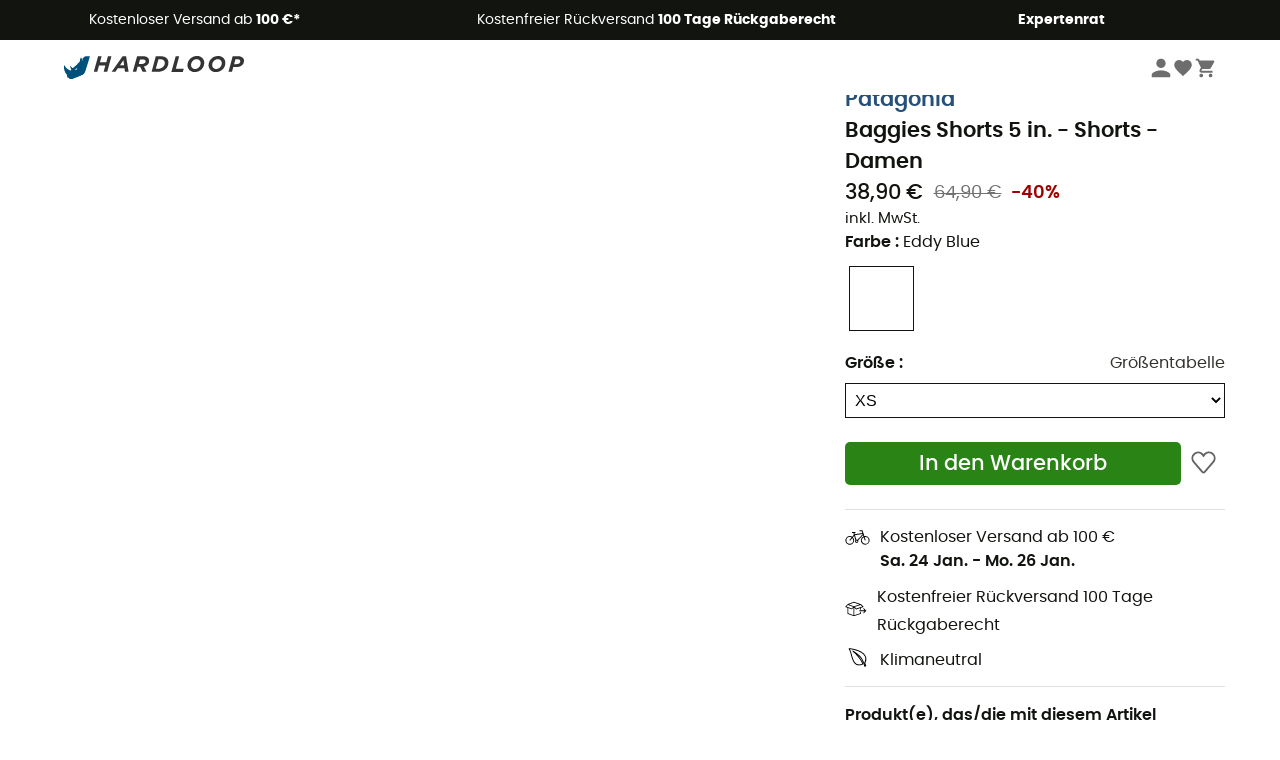

--- FILE ---
content_type: text/html; charset=utf-8
request_url: https://www.hardloop.at/artikel/36355-patagonia-baggies-shorts-5-in-shorts-damen
body_size: 74737
content:
<!DOCTYPE html><html lang="de"><head><meta charSet="utf-8"/><meta name="viewport" content="width=device-width"/><link href="https://assets.calendly.com/assets/external/widget.css" rel="stylesheet"/><link rel="stylesheet" href="https://cdn.jsdelivr.net/npm/@alma/widgets@3.x.x/dist/widgets.min.css"/><title>Patagonia Baggies Shorts 5 in. - Shorts - Damen</title><link id="linkCanonical" rel="canonical" href="https://www.hardloop.at/artikel/36355-patagonia-baggies-shorts-5-in-shorts-damen"/><meta name="description" lang="de" content="Patagonia - Baggies Shorts 5 in. - Shorts - Damen - Jetzt online kaufen! - Porto frei ab 100 € und kostenlose Rücksendung - 100 Tage Rückgabe - Beratung durch Experten"/><meta name="title" lang="de" content="Patagonia Baggies Shorts 5 in. - Shorts - Damen"/><meta property="og:type" content="website"/><meta property="og:url" content="https://www.hardloop.at/artikel/36355-patagonia-baggies-shorts-5-in-shorts-damen"/><meta property="og:image" content="https://images.hardloop.fr/748999-large_default/patagonia-baggies-shorts-5-in-shorts-damen.jpg"/><meta property="og:title" content="Patagonia Baggies Shorts 5 in. - Shorts - Damen"/><meta property="og:description" content="Patagonia - Baggies Shorts 5 in. - Shorts - Damen - Jetzt online kaufen! - Porto frei ab 100 € und kostenlose Rücksendung - 100 Tage Rückgabe - Beratung durch Experten"/><meta name="twitter:card" content="product"/><meta name="twitter:site" content="@Hardloop"/><meta name="twitter:creator" content="@Hardloop"/><meta name="twitter:title" content="Patagonia Baggies Shorts 5 in. - Shorts - Damen"/><meta name="twitter:description" content="Patagonia - Baggies Shorts 5 in. - Shorts - Damen - Jetzt online kaufen! - Porto frei ab 100 € und kostenlose Rücksendung - 100 Tage Rückgabe - Beratung durch Experten"/><meta name="twitter:image" content="https://images.hardloop.fr/748999-large_default/patagonia-baggies-shorts-5-in-shorts-damen.jpg"/><meta name="twitter:data1" content="Eddy Blue"/><meta name="twitter:label1" content="Farbe"/><meta name="twitter:data2" content="38,90 €"/><meta name="twitter:label2" content="Betrag"/><meta name="robots" id="robotsIndexFollow" content="index, follow"/><link rel="alternate" hrefLang="fr-fr" href="https://www.hardloop.fr/produit/36355-patagonia-baggies-shorts-5-in-short-femme"/><link rel="alternate" hrefLang="en-gb" href="https://www.hardloop.co.uk/product/36355-patagonia-baggies-shorts-5-in-shorts-womens"/><link rel="alternate" hrefLang="de-de" href="https://www.hardloop.de/artikel/36355-patagonia-baggies-shorts-5-in-shorts-damen"/><link rel="alternate" hrefLang="es" href="https://www.hardloop.es/producto/36355-patagonia-baggies-shorts-5-in-pantalones-cortos-mujer"/><link rel="alternate" hrefLang="it-it" href="https://www.hardloop.it/prodotto/36355-patagonia-baggies-shorts-5-in-pantaloncini-donna"/><link rel="alternate" hrefLang="de-ch" href="https://www.hardloop.ch/artikel/36355-patagonia-baggies-shorts-5-in-shorts-damen"/><link rel="alternate" hrefLang="fr-ch" href="https://fr.hardloop.ch/produit/36355-patagonia-baggies-shorts-5-in-short-femme"/><link rel="alternate" hrefLang="it-ch" href="https://it.hardloop.ch/prodotto/36355-patagonia-baggies-shorts-5-in-pantaloncini-donna"/><link rel="alternate" hrefLang="en-de" href="https://en.hardloop.de/product/36355-patagonia-baggies-shorts-5-in-shorts-womens"/><link rel="alternate" hrefLang="en-ch" href="https://en.hardloop.ch/product/36355-patagonia-baggies-shorts-5-in-shorts-womens"/><link rel="alternate" hrefLang="nl-nl" href="https://nl.hardloop.com/product/36355-patagonia-baggies-shorts-5-in-short-dames"/><link rel="alternate" hrefLang="da" href="https://www.hardloop.dk/produkt/36355-patagonia-baggies-shorts-5-in-short-damer"/><link rel="alternate" hrefLang="sv" href="https://www.hardloop.se/produkt/36355-patagonia-baggies-shorts-5-in-shorts-dam"/><link rel="alternate" hrefLang="fi" href="https://www.hardloop.fi/tuotteen/36355-patagonia-baggies-shorts-5-in-shortsit-naiset"/><link rel="alternate" hrefLang="de-at" href="https://www.hardloop.at/artikel/36355-patagonia-baggies-shorts-5-in-shorts-damen"/><link rel="alternate" hrefLang="cs" href="https://www.hardloop.cz/produkt/36355-patagonia-baggies-shorts-5-in-damske-kratasy"/><link rel="alternate" hrefLang="pl" href="https://www.hardloop.pl/oferta/36355-patagonia-baggies-shorts-5-in-spodenki-damskie"/><link href="https://assets.calendly.com/assets/external/widget.css" rel="stylesheet"/><link href="https://assets.calendly.com/assets/external/widget.css" rel="stylesheet"/><meta name="next-head-count" content="43"/><meta property="fb:app_id" content="1553710858204972"/><meta name="google-signin-client_id" content="998540704-r4br47s553dst4cj60b01sm5j8q9nmd5.apps.googleusercontent.com"/><meta name="p:domain_verify" content="9d2f6b46402a1c940039349ce4746c46"/><link rel="manifest" href="/manifest.json"/><link href="https://fonts.googleapis.com" rel="preconnect"/><link href="https://apis.google.com" rel="preconnect"/><link href="https://www.google.com" rel="dns-prefetch"/><link type="image/png" rel="shortcut icon" sizes="32x32" href="https://img.hardloop.com/image/upload/w_32,f_auto,q_auto/v1626081886/front-media/favicon/favicon-32x32.png"/><link type="image/png" rel="shortcut icon" sizes="16x16" href="https://img.hardloop.com/image/upload/w_16,f_auto,q_auto/v1626081886/front-media/favicon/favicon-16x16.png"/><link rel="apple-touch-icon" sizes="32x32" href="https://img.hardloop.com/image/upload/w_32,f_auto,q_auto/v1626081886/front-media/favicon/favicon-32x32.png"/><meta name="theme-color" content="#0D426C"/><link rel="preload" href="/_next/static/css/54970546ff96ec8c.css" as="style"/><link rel="stylesheet" href="/_next/static/css/54970546ff96ec8c.css" data-n-g=""/><link rel="preload" href="/_next/static/css/ef46db3751d8e999.css" as="style"/><link rel="stylesheet" href="/_next/static/css/ef46db3751d8e999.css" data-n-p=""/><link rel="preload" href="/_next/static/css/57a873859487b9e3.css" as="style"/><link rel="stylesheet" href="/_next/static/css/57a873859487b9e3.css" data-n-p=""/><noscript data-n-css=""></noscript><script defer="" nomodule="" src="/_next/static/chunks/polyfills-c67a75d1b6f99dc8.js"></script><script src="/_next/static/chunks/webpack-ef26610ad86009c0.js" defer=""></script><script src="/_next/static/chunks/framework-efd9b06bc990f6e4.js" defer=""></script><script src="/_next/static/chunks/main-c86401902c0b27b1.js" defer=""></script><script src="/_next/static/chunks/pages/_app-1ddcbf7ffd6fc869.js" defer=""></script><script src="/_next/static/chunks/fec483df-8e73b009e2f3e42a.js" defer=""></script><script src="/_next/static/chunks/3154-3aee87b42019cd62.js" defer=""></script><script src="/_next/static/chunks/4669-844f34c59f689e4a.js" defer=""></script><script src="/_next/static/chunks/8045-def3c17bc30180c8.js" defer=""></script><script src="/_next/static/chunks/pages/artikel/%5Bslug%5D-e7dded967a042389.js" defer=""></script><script src="/_next/static/c8f3c25083006551609f076d705dbde312427a95/_buildManifest.js" defer=""></script><script src="/_next/static/c8f3c25083006551609f076d705dbde312427a95/_ssgManifest.js" defer=""></script><style id="jss-server-side"></style></head><body><a class="skip-link" href="#app" aria-label="skip-link"></a><div id="form"></div><div id="__next"><div style="opacity:0;transition:opacity 200ms linear" pointer-events="none"><div style="background:white;height:2px;left:0;margin-left:-100%;position:fixed;top:0;transition:margin-left 200ms linear;width:100%;z-index:1031"></div></div><header class="header_header__3RG80"><div class="infoBar_infoBar__WNpzH "><div class="infoBar_promise__pKjvr infoBar_left__yDdK4"><span title="Kostenloser Versand ab **100 €***"><span>Kostenloser Versand ab <strong>100 €*</strong></span></span></div><div class="infoBar_promise__pKjvr infoBar_center__FSpKg"><span title="Kostenfreier Rückversand **100 Tage Rückgaberecht**"><span>Kostenfreier Rückversand <strong>100 Tage Rückgaberecht</strong></span></span></div><div class="infoBar_promise__pKjvr infoBar_right__J6J6s"><span title="**Expertenrat**"><strong>Expertenrat</strong></span><div class="infoBar_dropdown__86PxS" style="display:none"><div class="infoBar_link__aF9k1"><div><svg viewBox="0 0 20 20" width="25"><path d="M9.67,9H9.1a1.53,1.53,0,0,0-1.52,1.52.38.38,0,1,0,.75,0,.78.78,0,0,1,.77-.77h.57a.77.77,0,0,1,0,1.54H9.1a.38.38,0,1,0,0,.75h.57a.77.77,0,1,1,0,1.53H9.1a.77.77,0,0,1-.77-.76.38.38,0,1,0-.75,0A1.52,1.52,0,0,0,9.1,14.28h.57a1.52,1.52,0,0,0,1-2.66,1.48,1.48,0,0,0,.52-1.14A1.53,1.53,0,0,0,9.67,9Z"></path><path d="M17.1,4.4H15.76V3.06a.38.38,0,1,0-.75,0V4.4H7.19V3.06a.38.38,0,1,0-.75,0V4.4H5.1a.94.94,0,0,0-.94.94V15.62a1,1,0,0,0,.94,1h12a1,1,0,0,0,.94-1V5.34A.94.94,0,0,0,17.1,4.4Zm-12,.75H6.44v.76a.38.38,0,1,0,.75,0V5.15H15v.76a.38.38,0,1,0,.75,0V5.15H17.1a.19.19,0,0,1,.19.19V7.25H4.91V5.34A.18.18,0,0,1,5.1,5.15Zm12,10.67H5.1a.19.19,0,0,1-.19-.2V8H17.29v7.62A.2.2,0,0,1,17.1,15.82Z"></path><path d="M13.81,9a.41.41,0,0,0-.41.08l-1.14,1.15a.37.37,0,0,0,.53.53l.5-.5v3.66a.37.37,0,0,0,.38.37.36.36,0,0,0,.37-.37V9.34A.38.38,0,0,0,13.81,9Z"></path></svg></div><div><div class="infoBar_calendly__9AIkn">Beratungstermin vereinbaren</div></div></div><div class="infoBar_link__aF9k1"><div><svg viewBox="0 0 20 20" width="25"><path d="M18.21,6v0h0a.4.4,0,0,0-.12-.16l0,0a.42.42,0,0,0-.19-.06H7.05a.43.43,0,0,0-.2.06l0,0a.28.28,0,0,0-.12.16h0V6a.43.43,0,0,0,0,.11V13A1.36,1.36,0,0,0,8,14.31h8.84A1.36,1.36,0,0,0,18.23,13V6.07A.43.43,0,0,0,18.21,6Zm-1.39.48-4,3.33a.62.62,0,0,1-.7,0l-4-3.34Zm.05,7.12H8A.61.61,0,0,1,7.42,13V6.87l4.23,3.51a1.37,1.37,0,0,0,.79.25,1.42,1.42,0,0,0,.83-.27l4.21-3.49V13A.61.61,0,0,1,16.87,13.56Z"></path><path d="M5.49,7.53H.91a.37.37,0,0,0-.37.37.38.38,0,0,0,.37.38H5.49a.38.38,0,0,0,.37-.38A.37.37,0,0,0,5.49,7.53Z"></path><path d="M5.49,9.28H2.66a.38.38,0,0,0-.37.38.37.37,0,0,0,.37.37H5.49a.37.37,0,0,0,.37-.37A.38.38,0,0,0,5.49,9.28Z"></path><path d="M5.49,11H4.07a.38.38,0,0,0-.37.38.37.37,0,0,0,.37.37H5.49a.37.37,0,0,0,.37-.37A.38.38,0,0,0,5.49,11Z"></path></svg></div><a href="https://faq.hardloop.com/hc/de/requests/new">Kontaktiere uns</a></div><div class="infoBar_link__aF9k1"><div><svg viewBox="0 0 20 20" width="25"><path d="M10,12.87a.38.38,0,0,1-.38-.38,2.7,2.7,0,0,1,1.51-2.73,1.7,1.7,0,0,0,1-1.8A2,2,0,0,0,10,6.17a2.15,2.15,0,0,0-2.2,2,.38.38,0,1,1-.75,0,2.89,2.89,0,0,1,3-2.79A2.79,2.79,0,0,1,12.93,8a2.45,2.45,0,0,1-1.41,2.45,2,2,0,0,0-1.15,2.08A.38.38,0,0,1,10,12.87Z"></path><circle cx="9.99" cy="14" r="0.6"></circle><path d="M10,19.05a9.05,9.05,0,1,1,9.05-9A9.06,9.06,0,0,1,10,19.05ZM10,1.7A8.3,8.3,0,1,0,18.3,10,8.31,8.31,0,0,0,10,1.7Z"></path></svg></div><a href="https://faq.hardloop.com/hc/de">FAQ &amp; Hilfe</a></div><div class="infoBar_link__aF9k1"><div><svg viewBox="0 0 20 20" width="25"><path d="M14.42,2.83H8.8A1.38,1.38,0,0,0,7.43,4.2V16.76a1.41,1.41,0,0,0,1.41,1.41h5.58a1.37,1.37,0,0,0,1.37-1.37V4.2A1.37,1.37,0,0,0,14.42,2.83ZM8.18,5.48H15v9.4H8.18Zm0-1.28a.62.62,0,0,1,.62-.62h5.62A.62.62,0,0,1,15,4.2v.53H8.18ZM15,16.8a.62.62,0,0,1-.62.62H8.84a.67.67,0,0,1-.66-.66V15.63H15Z"></path><circle cx="11.61" cy="16.52" r="0.58"></circle><path d="M16.69,3.43a.36.36,0,0,1-.33-.19.37.37,0,0,1,.14-.51l2.4-1.32a.38.38,0,0,1,.37.66l-2.4,1.32A.39.39,0,0,1,16.69,3.43Z"></path><path d="M17.11,4.53a.38.38,0,0,1-.37-.32.37.37,0,0,1,.31-.42l2-.3a.38.38,0,0,1,.43.31.38.38,0,0,1-.32.43l-2,.3Z"></path><path d="M15.79,2.47a.35.35,0,0,1-.25-.1.37.37,0,0,1,0-.53l.66-.71a.38.38,0,0,1,.53,0,.37.37,0,0,1,0,.53l-.66.71A.36.36,0,0,1,15.79,2.47Z"></path></svg></div><span class="infoBar_phoneLink__8j_SZ">+33 4 85 21 31 83</span></div></div></div></div><div class="menuTop_menuTop__UJSWg   "><a href="https://www.hardloop.at/"><img src="https://img.hardloop.com/image/upload/v1696315049/Strapi/logo_fond_transparent_sans_debord_1_094eb0a716.svg" alt="Hardloop logo" width="180" height="24" class="menuTop_logo__bgvKo"/></a><div class="menuTop_account__qcCVi"><div class="user_user__ZvVk2"><div class="user_userNotConnected__Jrt_j"><svg viewBox="0 0 25 25" width="22" aria-hidden="true"><path d="M12.5,12.5A5.33,5.33,0,1,0,7.17,7.17,5.33,5.33,0,0,0,12.5,12.5Zm0,2.66C8.94,15.16,1.85,17,1.85,20.49v2.66h21.3V20.49C23.15,17,16.06,15.16,12.5,15.16Z"></path></svg><span>Anmelden</span></div><nav class="user_navNotConnected__RyZSF "><div>Mein Konto</div><button>Anmelden</button><button>Passwort vergessen?</button></nav></div><span class="menuTop_accountIcons__2y9w3" title="Dein Wunschzettel"><svg viewBox="0 0 25 25" width="22" aria-hidden="true"><path d="M12.5,21.6l-1.44-1.31C6,15.66,2.58,12.6,2.58,8.85A5.4,5.4,0,0,1,8,3.4,5.94,5.94,0,0,1,12.5,5.47,5.94,5.94,0,0,1,17,3.4a5.4,5.4,0,0,1,5.46,5.45c0,3.75-3.37,6.81-8.48,11.45Z"></path></svg></span><span class="menuTop_accountIcons__2y9w3 " title="Mein Warenkorb"><svg viewBox="0 0 25 25" width="22" aria-hidden="true"><path d="M8.24,18.89A2.13,2.13,0,1,0,10.37,21,2.13,2.13,0,0,0,8.24,18.89Zm-6.39-17V4H4l3.83,8.08L6.38,14.67a2,2,0,0,0-.27,1,2.14,2.14,0,0,0,2.13,2.13H21V15.7H8.69a.27.27,0,0,1-.27-.27l0-.13,1-1.73h7.94a2.11,2.11,0,0,0,1.86-1.1L23,5.55A1,1,0,0,0,23.15,5,1.07,1.07,0,0,0,22.09,4H6.33l-1-2.13Zm17,17A2.13,2.13,0,1,0,21,21,2.13,2.13,0,0,0,18.89,18.89Z"></path></svg></span></div><div id="doof-results" class="doofinderResults_doofinderResults__xH8iF "><div class=""></div></div></div><div class="menuBottomMobile_level2Mobile__Y9DpG "><button type="button" class="menuBottomMobile_burger__Lzmmi" aria-label="Menu"><svg viewBox="0 0 28 28" width="25" aria-hidden="true"><path d="M3.5,21h21v-2.3h-21V21z M3.5,15.2h21v-2.3h-21V15.2z M3.5,7v2.3h21V7H3.5z"></path></svg></button><div class="menuDrawer_mobileNavDrawer__KrQWY "><div class="menuDrawer_navHeader__3SMIV"><div class="menuDrawer_dumyBack__9nP_2"></div><div></div><button type="button" aria-label="Menü schließen"><svg viewBox="0 0 20 20" width="20" aria-hidden="true"><path d="M11.41,10,15.5,5.91A1,1,0,0,0,14.09,4.5L10,8.59,5.91,4.5A1,1,0,0,0,4.5,5.91L8.59,10,4.5,14.09a1,1,0,0,0,0,1.41,1,1,0,0,0,.71.29,1,1,0,0,0,.7-.29L10,11.41l4.09,4.09a1,1,0,0,0,.7.29,1,1,0,0,0,.71-.29,1,1,0,0,0,0-1.41Z"></path></svg></button></div><nav><button class="menuBottomMobile_subMenuBtn__xzEwd"><span>Bekleidung<img alt="" width="20" aria-hidden="true"/></span><svg viewBox="0 0 20 20" width="20" aria-hidden="true" aria-label=""><path d="M7.66,16.8l6.09-6.09a1,1,0,0,0,0-1.42L7.66,3.2a1,1,0,0,0-1.41,0,1,1,0,0,0,0,1.41L11.63,10,6.25,15.39a1,1,0,0,0,0,1.41A1,1,0,0,0,7.66,16.8Z"></path></svg></button><button class="menuBottomMobile_subMenuBtn__xzEwd"><span>Schuhe<img alt="" width="20" aria-hidden="true"/></span><svg viewBox="0 0 20 20" width="20" aria-hidden="true" aria-label=""><path d="M7.66,16.8l6.09-6.09a1,1,0,0,0,0-1.42L7.66,3.2a1,1,0,0,0-1.41,0,1,1,0,0,0,0,1.41L11.63,10,6.25,15.39a1,1,0,0,0,0,1.41A1,1,0,0,0,7.66,16.8Z"></path></svg></button><button class="menuBottomMobile_subMenuBtn__xzEwd"><span>Wandern<img alt="" width="20" aria-hidden="true"/></span><svg viewBox="0 0 20 20" width="20" aria-hidden="true" aria-label=""><path d="M7.66,16.8l6.09-6.09a1,1,0,0,0,0-1.42L7.66,3.2a1,1,0,0,0-1.41,0,1,1,0,0,0,0,1.41L11.63,10,6.25,15.39a1,1,0,0,0,0,1.41A1,1,0,0,0,7.66,16.8Z"></path></svg></button><button class="menuBottomMobile_subMenuBtn__xzEwd"><span>Trailrunning<img alt="" width="20" aria-hidden="true"/></span><svg viewBox="0 0 20 20" width="20" aria-hidden="true" aria-label=""><path d="M7.66,16.8l6.09-6.09a1,1,0,0,0,0-1.42L7.66,3.2a1,1,0,0,0-1.41,0,1,1,0,0,0,0,1.41L11.63,10,6.25,15.39a1,1,0,0,0,0,1.41A1,1,0,0,0,7.66,16.8Z"></path></svg></button><button class="menuBottomMobile_subMenuBtn__xzEwd"><span>Klettern<img alt="" width="20" aria-hidden="true"/></span><svg viewBox="0 0 20 20" width="20" aria-hidden="true" aria-label=""><path d="M7.66,16.8l6.09-6.09a1,1,0,0,0,0-1.42L7.66,3.2a1,1,0,0,0-1.41,0,1,1,0,0,0,0,1.41L11.63,10,6.25,15.39a1,1,0,0,0,0,1.41A1,1,0,0,0,7.66,16.8Z"></path></svg></button><button class="menuBottomMobile_subMenuBtn__xzEwd"><span>Wintersport<img alt="" width="20" aria-hidden="true"/></span><svg viewBox="0 0 20 20" width="20" aria-hidden="true" aria-label=""><path d="M7.66,16.8l6.09-6.09a1,1,0,0,0,0-1.42L7.66,3.2a1,1,0,0,0-1.41,0,1,1,0,0,0,0,1.41L11.63,10,6.25,15.39a1,1,0,0,0,0,1.41A1,1,0,0,0,7.66,16.8Z"></path></svg></button><button class="menuBottomMobile_subMenuBtn__xzEwd"><span>Radsport<img alt="" width="20" aria-hidden="true"/></span><svg viewBox="0 0 20 20" width="20" aria-hidden="true" aria-label=""><path d="M7.66,16.8l6.09-6.09a1,1,0,0,0,0-1.42L7.66,3.2a1,1,0,0,0-1.41,0,1,1,0,0,0,0,1.41L11.63,10,6.25,15.39a1,1,0,0,0,0,1.41A1,1,0,0,0,7.66,16.8Z"></path></svg></button><button class="menuBottomMobile_subMenuBtn__xzEwd"><span>Sportarten<img alt="" width="20" aria-hidden="true"/></span><svg viewBox="0 0 20 20" width="20" aria-hidden="true" aria-label=""><path d="M7.66,16.8l6.09-6.09a1,1,0,0,0,0-1.42L7.66,3.2a1,1,0,0,0-1.41,0,1,1,0,0,0,0,1.41L11.63,10,6.25,15.39a1,1,0,0,0,0,1.41A1,1,0,0,0,7.66,16.8Z"></path></svg></button><button class="menuBottomMobile_subMenuBtn__xzEwd" style="color:#529c21"><span>Second Hand<img alt="" src="https://img.hardloop.com/image/upload/v1625238512/hardgreen_gxwwto_6e1e745e41_f2a59ef6c4.svg" width="20" aria-hidden="true"/></span><svg viewBox="0 0 20 20" width="20" aria-hidden="true" aria-label=""><path d="M7.66,16.8l6.09-6.09a1,1,0,0,0,0-1.42L7.66,3.2a1,1,0,0,0-1.41,0,1,1,0,0,0,0,1.41L11.63,10,6.25,15.39a1,1,0,0,0,0,1.41A1,1,0,0,0,7.66,16.8Z"></path></svg></button><button class="menuBottomMobile_subMenuBtn__xzEwd"><span>Marken<img alt="" width="20" aria-hidden="true"/></span><svg viewBox="0 0 20 20" width="20" aria-hidden="true" aria-label=""><path d="M7.66,16.8l6.09-6.09a1,1,0,0,0,0-1.42L7.66,3.2a1,1,0,0,0-1.41,0,1,1,0,0,0,0,1.41L11.63,10,6.25,15.39a1,1,0,0,0,0,1.41A1,1,0,0,0,7.66,16.8Z"></path></svg></button><button class="menuBottomMobile_subMenuBtn__xzEwd" style="color:#9a0404"><span>Sale<img alt="" width="20" aria-hidden="true"/></span><svg viewBox="0 0 20 20" width="20" aria-hidden="true" aria-label=""><path d="M7.66,16.8l6.09-6.09a1,1,0,0,0,0-1.42L7.66,3.2a1,1,0,0,0-1.41,0,1,1,0,0,0,0,1.41L11.63,10,6.25,15.39a1,1,0,0,0,0,1.41A1,1,0,0,0,7.66,16.8Z"></path></svg></button><button class="menuBottomMobile_subMenuBtn__xzEwd"><span>Magazin<img alt="" width="20" aria-hidden="true"/></span><svg viewBox="0 0 20 20" width="20" aria-hidden="true" aria-label=""><path d="M7.66,16.8l6.09-6.09a1,1,0,0,0,0-1.42L7.66,3.2a1,1,0,0,0-1.41,0,1,1,0,0,0,0,1.41L11.63,10,6.25,15.39a1,1,0,0,0,0,1.41A1,1,0,0,0,7.66,16.8Z"></path></svg></button><button class="menuBottomMobile_subMenuBtn__xzEwd"><span>Expertenrat</span><svg viewBox="0 0 20 20" width="20" aria-hidden="true" aria-label=""><path d="M7.66,16.8l6.09-6.09a1,1,0,0,0,0-1.42L7.66,3.2a1,1,0,0,0-1.41,0,1,1,0,0,0,0,1.41L11.63,10,6.25,15.39a1,1,0,0,0,0,1.41A1,1,0,0,0,7.66,16.8Z"></path></svg></button></nav></div><div class="menuDrawer_mobileNavDrawer__KrQWY "><div class="menuDrawer_navHeader__3SMIV"><button type="button" aria-label="Zurück zur vorherigen Ebene"><svg viewBox="0 0 20 20" width="20" aria-hidden="true" aria-label=""><path d="M7.62,3.28l-6,6a1.06,1.06,0,0,0-.22.33,1,1,0,0,0,0,.76,1.06,1.06,0,0,0,.22.33l6,6A1,1,0,0,0,9,15.31L4.73,11h13a1,1,0,0,0,0-2H4.73L9,4.69A1,1,0,0,0,7.62,3.28Z"></path></svg></button><div></div><button type="button" aria-label="Menü schließen"><svg viewBox="0 0 20 20" width="20" aria-hidden="true"><path d="M11.41,10,15.5,5.91A1,1,0,0,0,14.09,4.5L10,8.59,5.91,4.5A1,1,0,0,0,4.5,5.91L8.59,10,4.5,14.09a1,1,0,0,0,0,1.41,1,1,0,0,0,.71.29,1,1,0,0,0,.7-.29L10,11.41l4.09,4.09a1,1,0,0,0,.7.29,1,1,0,0,0,.71-.29,1,1,0,0,0,0-1.41Z"></path></svg></button></div><nav></nav></div><div class="menuDrawer_mobileNavDrawer__KrQWY "><div class="menuDrawer_navHeader__3SMIV"><button type="button" aria-label="Zurück zur vorherigen Ebene"><svg viewBox="0 0 20 20" width="20" aria-hidden="true" aria-label=""><path d="M7.62,3.28l-6,6a1.06,1.06,0,0,0-.22.33,1,1,0,0,0,0,.76,1.06,1.06,0,0,0,.22.33l6,6A1,1,0,0,0,9,15.31L4.73,11h13a1,1,0,0,0,0-2H4.73L9,4.69A1,1,0,0,0,7.62,3.28Z"></path></svg></button><div></div><button type="button" aria-label="Menü schließen"><svg viewBox="0 0 20 20" width="20" aria-hidden="true"><path d="M11.41,10,15.5,5.91A1,1,0,0,0,14.09,4.5L10,8.59,5.91,4.5A1,1,0,0,0,4.5,5.91L8.59,10,4.5,14.09a1,1,0,0,0,0,1.41,1,1,0,0,0,.71.29,1,1,0,0,0,.7-.29L10,11.41l4.09,4.09a1,1,0,0,0,.7.29,1,1,0,0,0,.71-.29,1,1,0,0,0,0-1.41Z"></path></svg></button></div><nav></nav></div><div class="menuBottomMobile_backgroundMobile__vNo1b "></div></div></header><div class="header_background__SDaDS "></div><div class="layout_mainContainer__usyQU" style="--padding:undefinedpx"><div class="layout_offers__xhlup"><div><p><a href="https://www.hardloop.at/shop/6262-5-prozent-2-produkte-gekauft">Winter-Sale ❄️ -5 % EXTRA ab 2 Produkten mit dem Code Snow5!</a></p></div></div><div><div class="productShow_productTop__K6GXq container1200"><div class="productImages_imagesContainer__qwCTR  "><div><div class="productImages_sliderContainer__xeE_Y"><div class="productImages_thumbnails__CMfJV"><div class="productImages_thumbInner__WfAZ6"></div></div><div class="productImages_imagesOuter__ZnNCn"><div><style>
        #eco-conçu, #div-eco-conçu { background-color: #298415;  }
        
      </style><div id="div-eco-conçu" class="productImages_ecoButton__E1crU "><span id="eco-conçu">Nachhaltigkeit</span></div></div><div class="productImages_imagesInner__qtqoT"></div></div></div></div></div><div class="productImages_zoomPopup__qzUsJ "></div><div class="productInfos_infosContainer__WJ2Ou"><ul class="breadcrumbs_breadcrumbs__T6NlD "><li><a href="https://www.hardloop.at/"><svg viewBox="0 0 20 20" width="12" class="breadcrumbs_home__25tRc"><path d="M19.32,6.49,17.5,5.22V1.49A1.38,1.38,0,0,0,16.12.11H15.3a1.39,1.39,0,0,0-1.39,1.38V2.72L10,0,.68,6.48A1.38,1.38,0,0,0,.06,7.64V9.4H2.5v9.22A1.38,1.38,0,0,0,3.89,20H16.11a1.38,1.38,0,0,0,1.39-1.38V9.4h2.44V7.64A1.38,1.38,0,0,0,19.32,6.49ZM7.72,18.86V11.28A.25.25,0,0,1,8,11H12a.25.25,0,0,1,.24.25v7.58ZM18.81,8.26H16.36V18.62a.25.25,0,0,1-.25.24H13.42V11.28A1.38,1.38,0,0,0,12,9.89H8a1.38,1.38,0,0,0-1.38,1.39v7.58H3.89a.25.25,0,0,1-.25-.24V8.26H1.19V7.64a.26.26,0,0,1,.13-.21l8.68-6L15.05,4.9V1.49a.25.25,0,0,1,.25-.24h.82a.24.24,0,0,1,.24.24V5.82l2.31,1.61h0a.24.24,0,0,1,.12.2Z"></path></svg><svg viewBox="0 0 20 20" width="10"><path d="M7.66,16.8l6.09-6.09a1,1,0,0,0,0-1.42L7.66,3.2a1,1,0,0,0-1.41,0,1,1,0,0,0,0,1.41L11.63,10,6.25,15.39a1,1,0,0,0,0,1.41A1,1,0,0,0,7.66,16.8Z"></path></svg></a></li><li><a title="Damen" href="https://www.hardloop.at/shop/517-outdoor-bekleidung-ausruestung-damen">Damen</a><svg viewBox="0 0 20 20" width="10"><path d="M7.66,16.8l6.09-6.09a1,1,0,0,0,0-1.42L7.66,3.2a1,1,0,0,0-1.41,0,1,1,0,0,0,0,1.41L11.63,10,6.25,15.39a1,1,0,0,0,0,1.41A1,1,0,0,0,7.66,16.8Z"></path></svg></li><li><a title="Outdoor Bekleidung - Damen" href="https://www.hardloop.at/shop/518-outdoor-bekleidung-damen">Outdoor Bekleidung - Damen</a><svg viewBox="0 0 20 20" width="10"><path d="M7.66,16.8l6.09-6.09a1,1,0,0,0,0-1.42L7.66,3.2a1,1,0,0,0-1.41,0,1,1,0,0,0,0,1.41L11.63,10,6.25,15.39a1,1,0,0,0,0,1.41A1,1,0,0,0,7.66,16.8Z"></path></svg></li><li><a title="Kurze Sporthosen - Damen" href="https://www.hardloop.at/shop/529-kurze-sporthosen-damen">Kurze Sporthosen - Damen</a></li></ul><h1 class="productInfos_productName__qs2zg"><a class="productInfos_manufacturer__jIf80" href="https://www.hardloop.at/marken/1491-patagonia">Patagonia</a><span>Baggies Shorts 5 in. - Shorts - Damen</span></h1><a href="#bv-reviews"></a><div class="productInfos_priceContainer__AGvs7"><span class="productInfos_normalPrice__USOo4">38,90 €</span><div><span class="productInfos_oldPrice__FyrOw">64,90 €</span><span class="productInfos_reduction__vgbzJ">-40%</span></div></div><div class="productInfos_priceContainer__AGvs7"><span class="productInfos_includedVat__9UY6n">inkl. MwSt.</span></div><div class="productInfos_combinationsContainer__gNwXo"><div class="productInfos_colorContainer__g_8T_"><label for="color" class="productInfos_colorTitle__9dw_l">Farbe<!-- --> : <span>Eddy Blue</span></label><ul class="productInfos_colors__ZuItn" id="color"><li class="productInfos_chosenColor__eDjW9"><div class="lazyload-wrapper "><div class="lazyload-placeholder"></div></div></li><li class=""><div class="lazyload-wrapper "><div class="lazyload-placeholder"></div></div></li><li class=""><div class="lazyload-wrapper "><div class="lazyload-placeholder"></div></div></li><li class=""><div class="lazyload-wrapper "><div class="lazyload-placeholder"></div></div></li><li class=""><div class="lazyload-wrapper "><div class="lazyload-placeholder"></div></div></li></ul></div><div class="productInfos_colorContainer__g_8T_"><div class="productInfos_sizeHeader__BVQtf"><label for="size" class="productInfos_colorTitle__9dw_l">Größe<!-- --> :</label><div><a class="sizeChart_sizeChart__Lg9Gq" target="_blank" href="/shop/groessentabelle/22-patagonia-groessentabelle" rel="noreferrer">Größentabelle</a></div></div><select class="productInfos_sizeField__oeY1o" id="size"><option value="926530" selected="">XS</option><option value="926515">S - Nicht lieferbar | Benachrichtigt werden</option><option value="926509">M - Nicht lieferbar | Benachrichtigt werden</option><option value="926500">L</option><option value="926525">XL</option><option value="926538">XXL</option></select></div></div><div class="productInfos_payment__a2Dls"><div class="productInfos_cartWishContainer__WEYwf"><button type="submit" class="productInfos_addCart__eH1E2 productInfos_isAvailable__M2553  mainCta_mainCta__Ergwr" style="--backgroundColor:#298415;--textColor:white;--backgroundColorHover:#1c620d;--textSize:1.3125rem">In den Warenkorb</button><button type="button" class="productInfos_heartBtn__5m2MB"><svg viewBox="0 0 20 20" class="productInfos_heartEmpty__EXsyq" width="25"><path d="M10,18h0a1.26,1.26,0,0,1-.93-.43l-7-8.16A.41.41,0,0,1,2,9.3,4.61,4.61,0,0,1,8.68,3.05,4.69,4.69,0,0,1,10,4.8a4.69,4.69,0,0,1,1.32-1.75A4.6,4.6,0,0,1,18,9.3a.24.24,0,0,1-.06.11l-7,8.16A1.22,1.22,0,0,1,10,18Z"></path></svg></button></div></div><div id="product-promises" class="productInfos_promises__BeAdC"><div class="productInfos_promise__TWwfj productInfos_delivery___b9IW"><svg viewBox="0 0 20 20" width="25"><path d="M16.18,8.81a4,4,0,0,0-.7.07L14,4.23H11.66V5h1.77l.46,1.41-6.09,1-.29-1h.94V5.64H5.59v.75H6.73l.39,1.4L5.76,9.41a3.4,3.4,0,0,0-1.94-.6A3.5,3.5,0,1,0,6.33,9.89l1-1.22,1,3.55a1.32,1.32,0,0,0-.28.78,1.33,1.33,0,0,0,2.66,0,1.29,1.29,0,0,0-.21-.67l3.92-4.22.32,1a3.47,3.47,0,1,0,1.42-.31ZM6.55,12.29A2.73,2.73,0,1,1,3.82,9.56,2.66,2.66,0,0,1,5.27,10L3.54,12.05l.57.49,1.73-2.07A2.71,2.71,0,0,1,6.55,12.29ZM9.4,13.58A.58.58,0,1,1,10,13,.58.58,0,0,1,9.4,13.58ZM10,11.81a1.33,1.33,0,0,0-.57-.14,1.35,1.35,0,0,0-.4.08L8,8.15l6.12-1,.06.18ZM16.18,15A2.72,2.72,0,0,1,15,9.84l.82,2.57.71-.23-.82-2.57a2.42,2.42,0,0,1,.47,0,2.73,2.73,0,1,1,0,5.46Z"></path></svg><div><span>Kostenloser Versand ab 100 €</span><span class="productInfos_deliveryDates__I7ref">Sa. 24 Jan.<!-- --> - <!-- -->Mo. 26 Jan.</span></div></div><div class="productInfos_promise__TWwfj"><svg viewBox="0 0 20 20" width="25"><path d="M19.17,11.35,17.29,9.48a.37.37,0,0,0-.53,0,.39.39,0,0,0,0,.53L18,11.24H13.21a.38.38,0,0,0,0,.75H18l-1.24,1.23a.39.39,0,0,0,0,.53.4.4,0,0,0,.27.11.38.38,0,0,0,.26-.11l1.88-1.87A.39.39,0,0,0,19.17,11.35Z"></path><path d="M13.9,12.62v1.22L8.48,15.65V8.86L9.9,10.28a.39.39,0,0,0,.27.11l.12,0,3.61-1.2v1.44h.75V8.93l1.82-.61a.38.38,0,0,0,.25-.27.37.37,0,0,0-.1-.35L14.53,5.64h0a.21.21,0,0,0-.1-.06s0,0,0,0L8.23,3.47a.46.46,0,0,0-.26,0L2.46,5.55h0a.42.42,0,0,0-.14.09l-1.91,2A.36.36,0,0,0,.31,8a.4.4,0,0,0,.24.27l1.67.61v5.25a.39.39,0,0,0,.25.35l5.5,2a.31.31,0,0,0,.13,0l.12,0,6.17-2.06a.38.38,0,0,0,.26-.35v-1.5ZM15.65,7.8l-1.51.5h0L10.27,9.59,8.8,8.12l1-.33,4.38-1.45Zm-14.31,0L2.7,6.34,7.42,8.1,6,9.47Zm6.39,7.88L3,13.85V9.15l3,1.11.13,0a.42.42,0,0,0,.26-.1L7.73,8.85Zm.38-8.07L3.67,5.9,8.11,4.23l5,1.68-1.59.53Z"></path></svg><span><sub>Kostenfreier Rückversand 100 Tage Rückgaberecht</sub></span></div><div class="productInfos_promise__TWwfj"><svg viewBox="0 0 20 20" width="25"><path d="M15.86,17.49l-.1,0a.34.34,0,0,1-.25-.24c-1.46-4.57-2.33-6.82-5.82-9.57,4.35,4.64,4.85,7.39,4.88,7.52a.37.37,0,0,1-.23.41c-2.12.86-3.83.93-5.25.22C6.53,14.54,5.56,11,4.7,7.78A18.42,18.42,0,0,0,3,3.09a.38.38,0,0,1,0-.4.4.4,0,0,1,.36-.18c.42,0,10.25,1,13,5.92a6.21,6.21,0,0,1-.14,6,15.36,15.36,0,0,1,.69,2.08.37.37,0,0,1-.12.38l-.68.56A.34.34,0,0,1,15.86,17.49ZM6.2,4.43a.36.36,0,0,1,.2.06c6.74,4.2,7.83,6.32,9.65,12l.06-.06a14.1,14.1,0,0,0-.66-1.89.37.37,0,0,1,0-.31c1-2.05,1.1-3.87.24-5.42C13.57,5,6.35,3.67,4,3.35A24.74,24.74,0,0,1,5.43,7.59c.81,3,1.74,6.43,4,7.55A5.37,5.37,0,0,0,13.75,15C13.43,14,12,10.41,6,5.09a.37.37,0,0,1,0-.51A.36.36,0,0,1,6.2,4.43Z"></path></svg><span><sub>Klimaneutral</sub></span></div></div><div class="linkedProducts_isDesktop__B_8ko"><div class="linkedProducts_linkedProducts__AF29_"><span class="linkedProducts_colorTitle__S0pY5">Produkt(e), das/die mit diesem Artikel verbunden ist/sind</span><div class="linkedProducts_products__haDWj"><a href="https://www.hardloop.at/artikel/36339-patagonia-p-6-logo-responsibili-tee-t-shirt-damen"><span style="box-sizing:border-box;display:inline-block;overflow:hidden;width:initial;height:initial;background:none;opacity:1;border:0;margin:0;padding:0;position:relative;max-width:100%"><span style="box-sizing:border-box;display:block;width:initial;height:initial;background:none;opacity:1;border:0;margin:0;padding:0;max-width:100%"><img style="display:block;max-width:100%;width:initial;height:initial;background:none;opacity:1;border:0;margin:0;padding:0" alt="" aria-hidden="true" src="data:image/svg+xml,%3csvg%20xmlns=%27http://www.w3.org/2000/svg%27%20version=%271.1%27%20width=%27100%27%20height=%27100%27/%3e"/></span><img alt="P-6 Logo Responsibili-Tee - T-Shirt - Damen" src="[data-uri]" decoding="async" data-nimg="intrinsic" class="" style="position:absolute;top:0;left:0;bottom:0;right:0;box-sizing:border-box;padding:0;border:none;margin:auto;display:block;width:0;height:0;min-width:100%;max-width:100%;min-height:100%;max-height:100%"/><noscript><img alt="P-6 Logo Responsibili-Tee - T-Shirt - Damen" srcSet="https://images.hardloop.fr//930896-large_default/patagonia-p-6-logo-responsibili-tee-t-shirt-damen.jpg?w=100&amp;h=100&amp;q=80 1x, https://images.hardloop.fr//930896-large_default/patagonia-p-6-logo-responsibili-tee-t-shirt-damen.jpg?w=100&amp;h=100&amp;q=80 2x" src="https://images.hardloop.fr//930896-large_default/patagonia-p-6-logo-responsibili-tee-t-shirt-damen.jpg?w=100&amp;h=100&amp;q=80" decoding="async" data-nimg="intrinsic" style="position:absolute;top:0;left:0;bottom:0;right:0;box-sizing:border-box;padding:0;border:none;margin:auto;display:block;width:0;height:0;min-width:100%;max-width:100%;min-height:100%;max-height:100%" class="" loading="lazy"/></noscript></span></a></div></div></div></div></div><div class="productShow_infosDetails__Ix_3R"><div class="productDescription_description__grphn"><button type="button" aria-expanded="false" class="productShow_accordionTitle__nujCH "><span>Aktivitätsbeschreibung</span><svg viewBox="0 0 20 20" width="20" class=""><path d="M3.2,7.66l6.09,6.09a1,1,0,0,0,1.42,0L16.8,7.66a1,1,0,0,0,0-1.41,1,1,0,0,0-1.41,0L10,11.63,4.61,6.25a1,1,0,0,0-1.41,0A1,1,0,0,0,3.2,7.66Z"></path></svg></button><div class="productShow_accordionContent__Zqz3_  productDescription_descContainer__Po88L"><div class="productDescription_hardguideCard__0gynM"><div class="hardguides_hardguideCard__uU3kX "><div class="hardguides_card__AIT2T"><div class="hardguides_header__IJIx7"><span>Benötigst du Hilfe?</span><span>Frag unsere HardGuides!</span></div><div class="hardguides_guide__mAxlT"><div class="hardguides_photo__Q4OVA"><span style="box-sizing:border-box;display:inline-block;overflow:hidden;width:initial;height:initial;background:none;opacity:1;border:0;margin:0;padding:0;position:relative;max-width:100%"><span style="box-sizing:border-box;display:block;width:initial;height:initial;background:none;opacity:1;border:0;margin:0;padding:0;max-width:100%"><img style="display:block;max-width:100%;width:initial;height:initial;background:none;opacity:1;border:0;margin:0;padding:0" alt="" aria-hidden="true" src="data:image/svg+xml,%3csvg%20xmlns=%27http://www.w3.org/2000/svg%27%20version=%271.1%27%20width=%27199%27%20height=%27199%27/%3e"/></span><img alt="" src="[data-uri]" decoding="async" data-nimg="intrinsic" class="" style="position:absolute;top:0;left:0;bottom:0;right:0;box-sizing:border-box;padding:0;border:none;margin:auto;display:block;width:0;height:0;min-width:100%;max-width:100%;min-height:100%;max-height:100%;object-fit:cover"/><noscript><img alt="" srcSet="/_next/image?url=https%3A%2F%2Fimg.hardloop.com%2Fimage%2Fupload%2Fw_199%2Ch_199%2Cq_100%2Cf_auto%2FHard_Guide_Blandine_b95d031ff4&amp;w=256&amp;q=100 1x, /_next/image?url=https%3A%2F%2Fimg.hardloop.com%2Fimage%2Fupload%2Fw_199%2Ch_199%2Cq_100%2Cf_auto%2FHard_Guide_Blandine_b95d031ff4&amp;w=640&amp;q=100 2x" src="/_next/image?url=https%3A%2F%2Fimg.hardloop.com%2Fimage%2Fupload%2Fw_199%2Ch_199%2Cq_100%2Cf_auto%2FHard_Guide_Blandine_b95d031ff4&amp;w=640&amp;q=100" decoding="async" data-nimg="intrinsic" style="position:absolute;top:0;left:0;bottom:0;right:0;box-sizing:border-box;padding:0;border:none;margin:auto;display:block;width:0;height:0;min-width:100%;max-width:100%;min-height:100%;max-height:100%;object-fit:cover" class="" loading="lazy"/></noscript></span></div><div><span>Blandine</span><span>Produktexperte</span></div></div><div class="hardguides_footer__fpYzp"><div><svg viewBox="0 0 20 20" width="25"><path d="M18.21,6v0h0a.4.4,0,0,0-.12-.16l0,0a.42.42,0,0,0-.19-.06H7.05a.43.43,0,0,0-.2.06l0,0a.28.28,0,0,0-.12.16h0V6a.43.43,0,0,0,0,.11V13A1.36,1.36,0,0,0,8,14.31h8.84A1.36,1.36,0,0,0,18.23,13V6.07A.43.43,0,0,0,18.21,6Zm-1.39.48-4,3.33a.62.62,0,0,1-.7,0l-4-3.34Zm.05,7.12H8A.61.61,0,0,1,7.42,13V6.87l4.23,3.51a1.37,1.37,0,0,0,.79.25,1.42,1.42,0,0,0,.83-.27l4.21-3.49V13A.61.61,0,0,1,16.87,13.56Z"></path><path d="M5.49,7.53H.91a.37.37,0,0,0-.37.37.38.38,0,0,0,.37.38H5.49a.38.38,0,0,0,.37-.38A.37.37,0,0,0,5.49,7.53Z"></path><path d="M5.49,9.28H2.66a.38.38,0,0,0-.37.38.37.37,0,0,0,.37.37H5.49a.37.37,0,0,0,.37-.37A.38.38,0,0,0,5.49,9.28Z"></path><path d="M5.49,11H4.07a.38.38,0,0,0-.37.38.37.37,0,0,0,.37.37H5.49a.37.37,0,0,0,.37-.37A.38.38,0,0,0,5.49,11Z"></path></svg><span class="hardguides_pointer__l_9mJ"><span>Kontakiere uns per Mail</span></span></div><div><svg viewBox="0 0 20 20" width="25"><path d="M14.42,2.83H8.8A1.38,1.38,0,0,0,7.43,4.2V16.76a1.41,1.41,0,0,0,1.41,1.41h5.58a1.37,1.37,0,0,0,1.37-1.37V4.2A1.37,1.37,0,0,0,14.42,2.83ZM8.18,5.48H15v9.4H8.18Zm0-1.28a.62.62,0,0,1,.62-.62h5.62A.62.62,0,0,1,15,4.2v.53H8.18ZM15,16.8a.62.62,0,0,1-.62.62H8.84a.67.67,0,0,1-.66-.66V15.63H15Z"></path><circle cx="11.61" cy="16.52" r="0.58"></circle><path d="M16.69,3.43a.36.36,0,0,1-.33-.19.37.37,0,0,1,.14-.51l2.4-1.32a.38.38,0,0,1,.37.66l-2.4,1.32A.39.39,0,0,1,16.69,3.43Z"></path><path d="M17.11,4.53a.38.38,0,0,1-.37-.32.37.37,0,0,1,.31-.42l2-.3a.38.38,0,0,1,.43.31.38.38,0,0,1-.32.43l-2,.3Z"></path><path d="M15.79,2.47a.35.35,0,0,1-.25-.1.37.37,0,0,1,0-.53l.66-.71a.38.38,0,0,1,.53,0,.37.37,0,0,1,0,.53l-.66.71A.36.36,0,0,1,15.79,2.47Z"></path></svg><span class="hardguides_pointer__l_9mJ">+33 4 85 21 31 83</span></div><div class="hardguides_appointement__a1PK6"><svg viewBox="0 0 20 20" width="25"><path d="M9.67,9H9.1a1.53,1.53,0,0,0-1.52,1.52.38.38,0,1,0,.75,0,.78.78,0,0,1,.77-.77h.57a.77.77,0,0,1,0,1.54H9.1a.38.38,0,1,0,0,.75h.57a.77.77,0,1,1,0,1.53H9.1a.77.77,0,0,1-.77-.76.38.38,0,1,0-.75,0A1.52,1.52,0,0,0,9.1,14.28h.57a1.52,1.52,0,0,0,1-2.66,1.48,1.48,0,0,0,.52-1.14A1.53,1.53,0,0,0,9.67,9Z"></path><path d="M17.1,4.4H15.76V3.06a.38.38,0,1,0-.75,0V4.4H7.19V3.06a.38.38,0,1,0-.75,0V4.4H5.1a.94.94,0,0,0-.94.94V15.62a1,1,0,0,0,.94,1h12a1,1,0,0,0,.94-1V5.34A.94.94,0,0,0,17.1,4.4Zm-12,.75H6.44v.76a.38.38,0,1,0,.75,0V5.15H15v.76a.38.38,0,1,0,.75,0V5.15H17.1a.19.19,0,0,1,.19.19V7.25H4.91V5.34A.18.18,0,0,1,5.1,5.15Zm12,10.67H5.1a.19.19,0,0,1-.19-.2V8H17.29v7.62A.2.2,0,0,1,17.1,15.82Z"></path><path d="M13.81,9a.41.41,0,0,0-.41.08l-1.14,1.15a.37.37,0,0,0,.53.53l.5-.5v3.66a.37.37,0,0,0,.38.37.36.36,0,0,0,.37-.37V9.34A.38.38,0,0,0,13.81,9Z"></path></svg><div><div class="infoBar_calendly__9AIkn">Einen Beratungstermin vereinbaren</div></div></div></div></div><div class="hardguides_shadow__q8XAd"></div></div></div><div><div class=" "><h2 class="productShow_productTitles__LilRz"><p>Alle auf die Bretter!</p>
</h2><div class="productDescription_descContent__UgocM"><p>Egal ob du mit der <strong>Baggies Shorts 5 in</strong>. für Damen auf dein <strong>SUP</strong>, dein <strong>Surfbrett</strong> oder dein <strong>Bodyboard</strong> steigst, mit der <strong>Badeshorts</strong> von <strong>Patagonia</strong> wirst du eine gute Figur abgeben. Mit einem hohen, elastischen Bund kannst du diese Badeshorts auch dann tragen, wenn es mal ein wenig nass werden kann auf deinem Brett. In der Vordertasche befindet sich eine elastische Befestigung, die ideal ist, um deine Schlüssel sicher zu verstauen. Noch dazu sieht die <strong>Baggies Shorts 5 in</strong>. echt schick aus. Und falls du gerade kein Brett zur Hand hast, dann kannst du die Badeshorts auch bei allen anderen <strong>Wassersportaktivitäten</strong> verwenden, also am <strong>Strand</strong>, im <strong>Freibad</strong>, beim <strong>Kajakfahren</strong>, beim <strong>Wasserskifahren</strong>...</p>

<ul><li>Texturiertes NetPlus®-Nylon aus 100% recyceltem Post-Consumer-Material</li>
	<li>Elastischer und höher geschnittener Bund</li>
	<li>Kleine Tasche mit Befestigung für Schlüssel</li>
	<li>Gewicht: 141 g</li>
</ul></div></div></div></div></div><div class="technicalTable_techTable___FdiI "><button type="button" aria-expanded="false" class="productShow_accordionTitle__nujCH productShow_last__gkXOa"><span>Eigenschaften</span><svg viewBox="0 0 20 20" width="20" class="" aria-hidden="true"><path d="M3.2,7.66l6.09,6.09a1,1,0,0,0,1.42,0L16.8,7.66a1,1,0,0,0,0-1.41,1,1,0,0,0-1.41,0L10,11.63,4.61,6.25a1,1,0,0,0-1.41,0A1,1,0,0,0,3.2,7.66Z"></path></svg></button><div class="productShow_accordionContent__Zqz3_ "><div class="technicalTable_techAll__aHiZN  "><div class="technicalTable_hardguideCardTech__XcXwa"></div><div class="technicalTable_techWithtitle__T_js4"><h2 class="productShow_productTitles__LilRz productShow_techProductTitle__e_2QD">Eigenschaften</h2><div class="technicalTable_techContainer__3ppEc"><div class="technicalTable_techColumn__zCW_r"><div class="technicalTable_techElement__F1l9w"><span class="technicalTable_techTitle__g1Isp">Geeignet für</span><span>Wandern / Reise / Camping / Surfen / Alltag / Wassersport</span></div><div class="technicalTable_techElement__F1l9w"><span class="technicalTable_techTitle__g1Isp">Geschlecht</span><span>Damen</span></div><div class="technicalTable_techElement__F1l9w"><span class="technicalTable_techTitle__g1Isp">Gewicht</span><span>142 g</span></div><div class="technicalTable_techElement__F1l9w"><span class="technicalTable_techTitle__g1Isp">Produkt</span><span>Baggies Shorts - 5 in.</span></div><div class="technicalTable_techElement__F1l9w"><span class="technicalTable_techTitle__g1Isp">Wasserdichtigkeit</span><span>Wasserabweisend</span></div><div class="technicalTable_techElement__F1l9w"><span class="technicalTable_techTitle__g1Isp">Winddicht</span><span>Nein</span></div></div><div class="technicalTable_techColumn__zCW_r"><div class="technicalTable_techElement__F1l9w"><span class="technicalTable_techTitle__g1Isp">Label</span><span>Bluesign™ / Fair Trade Certified™ / Recycelt / PFC-Free</span></div><div class="technicalTable_techElement__F1l9w"><span class="technicalTable_techTitle__g1Isp">Taschen</span><span>2 Taschen</span></div><div class="technicalTable_techElement__F1l9w"><span class="technicalTable_techTitle__g1Isp">Material</span><span>[principale] 100% nylon texturé NetPlus®</span></div><div class="technicalTable_techElement__F1l9w"><span class="technicalTable_techTitle__g1Isp">Länge der Shorts</span><span>Mid upper-leg</span></div><div class="technicalTable_techElement__F1l9w"><span class="technicalTable_techTitle__g1Isp">intergriertes Polster</span><span>Nein</span></div></div></div></div></div></div></div><div class="linkedProducts_isMobile__c53zc"><div class="linkedProducts_linkedProducts__AF29_"><span class="linkedProducts_colorTitle__S0pY5">Produkt(e), das/die mit diesem Artikel verbunden ist/sind</span><div class="linkedProducts_products__haDWj"><a href="https://www.hardloop.at/artikel/36339-patagonia-p-6-logo-responsibili-tee-t-shirt-damen"><span style="box-sizing:border-box;display:inline-block;overflow:hidden;width:initial;height:initial;background:none;opacity:1;border:0;margin:0;padding:0;position:relative;max-width:100%"><span style="box-sizing:border-box;display:block;width:initial;height:initial;background:none;opacity:1;border:0;margin:0;padding:0;max-width:100%"><img style="display:block;max-width:100%;width:initial;height:initial;background:none;opacity:1;border:0;margin:0;padding:0" alt="" aria-hidden="true" src="data:image/svg+xml,%3csvg%20xmlns=%27http://www.w3.org/2000/svg%27%20version=%271.1%27%20width=%27100%27%20height=%27100%27/%3e"/></span><img alt="P-6 Logo Responsibili-Tee - T-Shirt - Damen" src="[data-uri]" decoding="async" data-nimg="intrinsic" class="" style="position:absolute;top:0;left:0;bottom:0;right:0;box-sizing:border-box;padding:0;border:none;margin:auto;display:block;width:0;height:0;min-width:100%;max-width:100%;min-height:100%;max-height:100%"/><noscript><img alt="P-6 Logo Responsibili-Tee - T-Shirt - Damen" srcSet="https://images.hardloop.fr//930896-large_default/patagonia-p-6-logo-responsibili-tee-t-shirt-damen.jpg?w=100&amp;h=100&amp;q=80 1x, https://images.hardloop.fr//930896-large_default/patagonia-p-6-logo-responsibili-tee-t-shirt-damen.jpg?w=100&amp;h=100&amp;q=80 2x" src="https://images.hardloop.fr//930896-large_default/patagonia-p-6-logo-responsibili-tee-t-shirt-damen.jpg?w=100&amp;h=100&amp;q=80" decoding="async" data-nimg="intrinsic" style="position:absolute;top:0;left:0;bottom:0;right:0;box-sizing:border-box;padding:0;border:none;margin:auto;display:block;width:0;height:0;min-width:100%;max-width:100%;min-height:100%;max-height:100%" class="" loading="lazy"/></noscript></span></a></div></div></div><div class="productShow_hardguideCard__XuD9J"><div class="hardguides_hardguideCard__uU3kX "><div class="hardguides_card__AIT2T"><div class="hardguides_header__IJIx7"><span>Benötigst du Hilfe?</span><span>Frag unsere HardGuides!</span></div><div class="hardguides_guide__mAxlT"><div class="hardguides_photo__Q4OVA"><span style="box-sizing:border-box;display:inline-block;overflow:hidden;width:initial;height:initial;background:none;opacity:1;border:0;margin:0;padding:0;position:relative;max-width:100%"><span style="box-sizing:border-box;display:block;width:initial;height:initial;background:none;opacity:1;border:0;margin:0;padding:0;max-width:100%"><img style="display:block;max-width:100%;width:initial;height:initial;background:none;opacity:1;border:0;margin:0;padding:0" alt="" aria-hidden="true" src="data:image/svg+xml,%3csvg%20xmlns=%27http://www.w3.org/2000/svg%27%20version=%271.1%27%20width=%27199%27%20height=%27199%27/%3e"/></span><img alt="" src="[data-uri]" decoding="async" data-nimg="intrinsic" class="" style="position:absolute;top:0;left:0;bottom:0;right:0;box-sizing:border-box;padding:0;border:none;margin:auto;display:block;width:0;height:0;min-width:100%;max-width:100%;min-height:100%;max-height:100%;object-fit:cover"/><noscript><img alt="" srcSet="/_next/image?url=https%3A%2F%2Fimg.hardloop.com%2Fimage%2Fupload%2Fw_199%2Ch_199%2Cq_100%2Cf_auto%2FHard_Guide_Blandine_b95d031ff4&amp;w=256&amp;q=100 1x, /_next/image?url=https%3A%2F%2Fimg.hardloop.com%2Fimage%2Fupload%2Fw_199%2Ch_199%2Cq_100%2Cf_auto%2FHard_Guide_Blandine_b95d031ff4&amp;w=640&amp;q=100 2x" src="/_next/image?url=https%3A%2F%2Fimg.hardloop.com%2Fimage%2Fupload%2Fw_199%2Ch_199%2Cq_100%2Cf_auto%2FHard_Guide_Blandine_b95d031ff4&amp;w=640&amp;q=100" decoding="async" data-nimg="intrinsic" style="position:absolute;top:0;left:0;bottom:0;right:0;box-sizing:border-box;padding:0;border:none;margin:auto;display:block;width:0;height:0;min-width:100%;max-width:100%;min-height:100%;max-height:100%;object-fit:cover" class="" loading="lazy"/></noscript></span></div><div><span>Blandine</span><span>Produktexperte</span></div></div><div class="hardguides_footer__fpYzp"><div><svg viewBox="0 0 20 20" width="25"><path d="M18.21,6v0h0a.4.4,0,0,0-.12-.16l0,0a.42.42,0,0,0-.19-.06H7.05a.43.43,0,0,0-.2.06l0,0a.28.28,0,0,0-.12.16h0V6a.43.43,0,0,0,0,.11V13A1.36,1.36,0,0,0,8,14.31h8.84A1.36,1.36,0,0,0,18.23,13V6.07A.43.43,0,0,0,18.21,6Zm-1.39.48-4,3.33a.62.62,0,0,1-.7,0l-4-3.34Zm.05,7.12H8A.61.61,0,0,1,7.42,13V6.87l4.23,3.51a1.37,1.37,0,0,0,.79.25,1.42,1.42,0,0,0,.83-.27l4.21-3.49V13A.61.61,0,0,1,16.87,13.56Z"></path><path d="M5.49,7.53H.91a.37.37,0,0,0-.37.37.38.38,0,0,0,.37.38H5.49a.38.38,0,0,0,.37-.38A.37.37,0,0,0,5.49,7.53Z"></path><path d="M5.49,9.28H2.66a.38.38,0,0,0-.37.38.37.37,0,0,0,.37.37H5.49a.37.37,0,0,0,.37-.37A.38.38,0,0,0,5.49,9.28Z"></path><path d="M5.49,11H4.07a.38.38,0,0,0-.37.38.37.37,0,0,0,.37.37H5.49a.37.37,0,0,0,.37-.37A.38.38,0,0,0,5.49,11Z"></path></svg><span class="hardguides_pointer__l_9mJ"><span>Kontakiere uns per Mail</span></span></div><div><svg viewBox="0 0 20 20" width="25"><path d="M14.42,2.83H8.8A1.38,1.38,0,0,0,7.43,4.2V16.76a1.41,1.41,0,0,0,1.41,1.41h5.58a1.37,1.37,0,0,0,1.37-1.37V4.2A1.37,1.37,0,0,0,14.42,2.83ZM8.18,5.48H15v9.4H8.18Zm0-1.28a.62.62,0,0,1,.62-.62h5.62A.62.62,0,0,1,15,4.2v.53H8.18ZM15,16.8a.62.62,0,0,1-.62.62H8.84a.67.67,0,0,1-.66-.66V15.63H15Z"></path><circle cx="11.61" cy="16.52" r="0.58"></circle><path d="M16.69,3.43a.36.36,0,0,1-.33-.19.37.37,0,0,1,.14-.51l2.4-1.32a.38.38,0,0,1,.37.66l-2.4,1.32A.39.39,0,0,1,16.69,3.43Z"></path><path d="M17.11,4.53a.38.38,0,0,1-.37-.32.37.37,0,0,1,.31-.42l2-.3a.38.38,0,0,1,.43.31.38.38,0,0,1-.32.43l-2,.3Z"></path><path d="M15.79,2.47a.35.35,0,0,1-.25-.1.37.37,0,0,1,0-.53l.66-.71a.38.38,0,0,1,.53,0,.37.37,0,0,1,0,.53l-.66.71A.36.36,0,0,1,15.79,2.47Z"></path></svg><span class="hardguides_pointer__l_9mJ">+33 4 85 21 31 83</span></div><div class="hardguides_appointement__a1PK6"><svg viewBox="0 0 20 20" width="25"><path d="M9.67,9H9.1a1.53,1.53,0,0,0-1.52,1.52.38.38,0,1,0,.75,0,.78.78,0,0,1,.77-.77h.57a.77.77,0,0,1,0,1.54H9.1a.38.38,0,1,0,0,.75h.57a.77.77,0,1,1,0,1.53H9.1a.77.77,0,0,1-.77-.76.38.38,0,1,0-.75,0A1.52,1.52,0,0,0,9.1,14.28h.57a1.52,1.52,0,0,0,1-2.66,1.48,1.48,0,0,0,.52-1.14A1.53,1.53,0,0,0,9.67,9Z"></path><path d="M17.1,4.4H15.76V3.06a.38.38,0,1,0-.75,0V4.4H7.19V3.06a.38.38,0,1,0-.75,0V4.4H5.1a.94.94,0,0,0-.94.94V15.62a1,1,0,0,0,.94,1h12a1,1,0,0,0,.94-1V5.34A.94.94,0,0,0,17.1,4.4Zm-12,.75H6.44v.76a.38.38,0,1,0,.75,0V5.15H15v.76a.38.38,0,1,0,.75,0V5.15H17.1a.19.19,0,0,1,.19.19V7.25H4.91V5.34A.18.18,0,0,1,5.1,5.15Zm12,10.67H5.1a.19.19,0,0,1-.19-.2V8H17.29v7.62A.2.2,0,0,1,17.1,15.82Z"></path><path d="M13.81,9a.41.41,0,0,0-.41.08l-1.14,1.15a.37.37,0,0,0,.53.53l.5-.5v3.66a.37.37,0,0,0,.38.37.36.36,0,0,0,.37-.37V9.34A.38.38,0,0,0,13.81,9Z"></path></svg><div><div class="infoBar_calendly__9AIkn">Einen Beratungstermin vereinbaren</div></div></div></div></div><div class="hardguides_shadow__q8XAd"></div></div></div></div><div class="productShow_sliderContainer__JmORA"><section class="slider_sliderContainer__Vy9s2 slider_noBackground__VkVBB " style="background-color:white"><div class="slider_homeTitle__ghMkh"><h2>Wir empfehlen dir auch</h2><div class="slider_homeSubtitle__krChG"> </div></div><div class="slider_itemsOuter__Bp4TP"><div class="slider_itemsMiddle__yVtNN"><div class="slider_itemsInner__PxrcC" style="transform:translateX(0%)"><a class="productCard_itemCard__Jdruu productCard_cardNoBackground__OWx_Y" title="Patagonia - Stand Up Overalls - Shorts - Damen" href="https://www.hardloop.at/artikel/68159-patagonia-stand-up-overalls-shorts-damen"><div class="productCard_photoContainer__3R1SN"><div class="lazyload-wrapper "><div class="lazyload-placeholder"></div></div><span class="productCard_eco__RVpXG">Nachhaltigkeit</span></div><div class="productCard_content__ppVXr"><span class="productCard_brand__7C1uP">Patagonia</span><div class="productCard_name__7uHde"><span>Stand Up Overalls - Shorts - Damen<!-- --> </span></div><div class="productCard_priceReduction__TIkgX"><span class="productCard_newPrice__oV6mH">55,00 €</span><div><span class="productCard_oldPrice__1wNHl">139,90 €</span><span class="productCard_reduction__rmk2K">-60%</span></div></div></div></a><a class="productCard_itemCard__Jdruu productCard_cardNoBackground__OWx_Y" title="Soar Running - Marathon S/Shorts - Laufshorts - Damen" href="https://www.hardloop.at/artikel/89900-soar-running-marathon-s-shorts-laufshorts-damen"><div class="productCard_photoContainer__3R1SN"><div class="lazyload-wrapper "><div class="lazyload-placeholder"></div></div><span class="productCard_eco__RVpXG">Nachhaltigkeit</span></div><div class="productCard_content__ppVXr"><span class="productCard_brand__7C1uP">Soar Running</span><div class="productCard_name__7uHde"><span>Marathon S/Shorts - Laufshorts - Damen<!-- --> </span></div><div class="productCard_priceReduction__TIkgX"><span class="productCard_price__2T4WA">209,90 €</span></div></div></a><a class="productCard_itemCard__Jdruu productCard_cardNoBackground__OWx_Y" title="Ortovox - Col Becchei WB Shorts - Shorts - Damen" href="https://www.hardloop.at/artikel/60853-ortovox-col-becchei-wb-shorts-shorts-damen"><div class="productCard_photoContainer__3R1SN"><div class="lazyload-wrapper "><div class="lazyload-placeholder"></div></div><span class="productCard_eco__RVpXG">Nachhaltigkeit</span></div><div class="productCard_content__ppVXr"><span class="productCard_brand__7C1uP">Ortovox</span><div class="productCard_name__7uHde"><span>Col Becchei WB Shorts - Shorts - Damen<!-- --> </span></div><div class="productCard_priceReduction__TIkgX"><span class="productCard_newPrice__oV6mH">139,90 €</span><div><span class="productCard_oldPrice__1wNHl">199,90 €</span><span class="productCard_reduction__rmk2K">-30%</span></div></div></div></a><a class="productCard_itemCard__Jdruu productCard_cardNoBackground__OWx_Y" title="Under Armour - Women&#x27;s UA Tech™ Play Up Shorts - Laufshorts - Damen" href="https://www.hardloop.at/artikel/75696-under-armour-womens-ua-techtm-play-up-shorts-laufshorts-damen"><div class="productCard_photoContainer__3R1SN"><div class="lazyload-wrapper "><div class="lazyload-placeholder"></div></div></div><div class="productCard_content__ppVXr"><span class="productCard_brand__7C1uP">Under Armour</span><div class="productCard_name__7uHde"><span>Women&#x27;s UA Tech™ Play Up Shorts - Laufshorts - Damen<!-- --> </span></div><div class="productCard_priceReduction__TIkgX"><span class="productCard_price__2T4WA">27,90 €</span></div></div></a><a class="productCard_itemCard__Jdruu productCard_cardNoBackground__OWx_Y" title="Prana - Kanab Short - Shorts - Damen" href="https://www.hardloop.at/artikel/24046-prana-kanab-short-shorts-damen"><div class="productCard_photoContainer__3R1SN"><div class="lazyload-wrapper "><div class="lazyload-placeholder"></div></div><span class="productCard_eco__RVpXG">Nachhaltigkeit</span></div><div class="productCard_content__ppVXr"><span class="productCard_brand__7C1uP">Prana</span><div class="productCard_name__7uHde"><span>Kanab Short - Shorts - Damen<!-- --> </span></div><div class="productCard_priceReduction__TIkgX"><span class="productCard_newPrice__oV6mH">51,00 €</span><div><span class="productCard_oldPrice__1wNHl">79,90 €</span><span class="productCard_reduction__rmk2K">-36%</span></div></div></div></a><a class="productCard_itemCard__Jdruu productCard_cardNoBackground__OWx_Y" title="Fjällräven - Vardag Shorts - Wandershorts - Damen" href="https://www.hardloop.at/artikel/48619-fjaellraeven-vardag-shorts-wandershorts-damen"><div class="productCard_photoContainer__3R1SN"><div class="lazyload-wrapper "><div class="lazyload-placeholder"></div></div><span class="productCard_eco__RVpXG">Nachhaltigkeit</span></div><div class="productCard_content__ppVXr"><span class="productCard_brand__7C1uP">Fjällräven</span><div class="productCard_name__7uHde"><span>Vardag Shorts - Wandershorts - Damen<!-- --> </span></div><div class="productCard_priceReduction__TIkgX"><span class="productCard_newPrice__oV6mH">94,90 €</span><div><span class="productCard_oldPrice__1wNHl">129,90 €</span><span class="productCard_reduction__rmk2K">-26%</span></div></div></div></a><a class="productCard_itemCard__Jdruu productCard_cardNoBackground__OWx_Y" title="La Sportiva - Joya Short W - Shorts - Damen" href="https://www.hardloop.at/artikel/38390-la-sportiva-joya-short-w-shorts-damen"><div class="productCard_photoContainer__3R1SN"><div class="lazyload-wrapper "><div class="lazyload-placeholder"></div></div><span class="productCard_eco__RVpXG">Nachhaltigkeit</span></div><div class="productCard_content__ppVXr"><span class="productCard_brand__7C1uP">La Sportiva</span><div class="productCard_name__7uHde"><span>Joya Short W - Shorts - Damen<!-- --> </span></div><div class="productCard_priceReduction__TIkgX"><span class="productCard_newPrice__oV6mH">42,00 €</span><div><span class="productCard_oldPrice__1wNHl">64,90 €</span><span class="productCard_reduction__rmk2K">-35%</span></div></div></div></a><a class="productCard_itemCard__Jdruu productCard_cardNoBackground__OWx_Y" title="Rab - Women&#x27;s Incline Light Shorts - Wandershorts - Damen" href="https://www.hardloop.at/artikel/60633-rab-womens-incline-light-shorts-wandershorts-damen"><div class="productCard_photoContainer__3R1SN"><div class="lazyload-wrapper "><div class="lazyload-placeholder"></div></div></div><div class="productCard_content__ppVXr"><span class="productCard_brand__7C1uP">Rab</span><div class="productCard_name__7uHde"><span>Women&#x27;s Incline Light Shorts - Wandershorts - Damen<!-- --> </span></div><div class="productCard_priceReduction__TIkgX"><span class="productCard_newPrice__oV6mH">62,90 €</span><div><span class="productCard_oldPrice__1wNHl">89,90 €</span><span class="productCard_reduction__rmk2K">-30%</span></div></div></div></a><a class="productCard_itemCard__Jdruu productCard_cardNoBackground__OWx_Y" title="Cotopaxi - Brinco 3&quot; Short Solid - Shorts - Damen" href="https://www.hardloop.at/artikel/81327-cotopaxi-brinco-3-short-solid-shorts-damen"><div class="productCard_photoContainer__3R1SN"><div class="lazyload-wrapper "><div class="lazyload-placeholder"></div></div><span class="productCard_eco__RVpXG">Nachhaltigkeit</span></div><div class="productCard_content__ppVXr"><span class="productCard_brand__7C1uP">Cotopaxi</span><div class="productCard_name__7uHde"><span>Brinco 3&quot; Short Solid - Shorts - Damen<!-- --> </span></div><div class="productCard_priceReduction__TIkgX"><span class="productCard_newPrice__oV6mH">49,90 €</span><div><span class="productCard_oldPrice__1wNHl">79,90 €</span><span class="productCard_reduction__rmk2K">-37%</span></div></div></div></a><a class="productCard_itemCard__Jdruu productCard_cardNoBackground__OWx_Y" title="Vaude - Altissimi Shorts - MTB-Shorts - Damen" href="https://www.hardloop.at/artikel/66178-vaude-altissimi-shorts-mtb-shorts-damen"><div class="productCard_photoContainer__3R1SN"><div class="lazyload-wrapper "><div class="lazyload-placeholder"></div></div><span class="productCard_eco__RVpXG">Nachhaltigkeit</span></div><div class="productCard_content__ppVXr"><span class="productCard_brand__7C1uP">Vaude</span><div class="productCard_name__7uHde"><span>Altissimi Shorts - MTB-Shorts - Damen<!-- --> </span></div><div class="productCard_priceReduction__TIkgX"><span class="productCard_newPrice__oV6mH">78,90 €</span><div><span class="productCard_oldPrice__1wNHl">139,90 €</span><span class="productCard_reduction__rmk2K">-43%</span></div></div></div></a><a class="productCard_itemCard__Jdruu productCard_cardNoBackground__OWx_Y" title="Oxbow - Samba - Shorts - Damen" href="https://www.hardloop.at/artikel/80567-oxbow-samba-bikini-hose"><div class="productCard_photoContainer__3R1SN"><div class="lazyload-wrapper "><div class="lazyload-placeholder"></div></div><span class="productCard_eco__RVpXG">Nachhaltigkeit</span></div><div class="productCard_content__ppVXr"><span class="productCard_brand__7C1uP">Oxbow</span><div class="productCard_name__7uHde"><span>Samba - Shorts - Damen<!-- --> </span></div><div class="productCard_priceReduction__TIkgX"><span class="productCard_newPrice__oV6mH">27,00 €</span><div><span class="productCard_oldPrice__1wNHl">49,90 €</span><span class="productCard_reduction__rmk2K">-45%</span></div></div></div></a><a class="productCard_itemCard__Jdruu productCard_cardNoBackground__OWx_Y" title="Mizuno - Multi Pocket Short - Laufshorts - Damen" href="https://www.hardloop.at/artikel/74686-mizuno-multi-pocket-short-laufshorts-damen"><div class="productCard_photoContainer__3R1SN"><div class="lazyload-wrapper "><div class="lazyload-placeholder"></div></div></div><div class="productCard_content__ppVXr"><span class="productCard_brand__7C1uP">Mizuno</span><div class="productCard_name__7uHde"><span>Multi Pocket Short - Laufshorts - Damen<!-- --> </span></div><div class="productCard_priceReduction__TIkgX"><span class="productCard_newPrice__oV6mH">37,00 €</span><div><span class="productCard_oldPrice__1wNHl">49,90 €</span><span class="productCard_reduction__rmk2K">-25%</span></div></div></div></a><a class="productCard_itemCard__Jdruu productCard_cardNoBackground__OWx_Y" title="Maloja - RitomM. - Shorts - Damen" href="https://www.hardloop.at/artikel/81793-maloja-ritomm-shorts-damen"><div class="productCard_photoContainer__3R1SN"><div class="lazyload-wrapper "><div class="lazyload-placeholder"></div></div></div><div class="productCard_content__ppVXr"><span class="productCard_brand__7C1uP">Maloja</span><div class="productCard_name__7uHde"><span>RitomM. - Shorts - Damen<!-- --> </span></div><div class="productCard_priceReduction__TIkgX"><span class="productCard_newPrice__oV6mH">94,00 €</span><div><span class="productCard_oldPrice__1wNHl">134,90 €</span><span class="productCard_reduction__rmk2K">-30%</span></div></div></div></a><a class="productCard_itemCard__Jdruu productCard_cardNoBackground__OWx_Y" title="Assos - Dyora R 2/3 Bib ShortsS11 - Fahrradhose - Damen" href="https://www.hardloop.at/artikel/76166-assos-dyora-r-2-3-bib-shortss11-fahrradhose-damen"><div class="productCard_photoContainer__3R1SN"><div class="lazyload-wrapper "><div class="lazyload-placeholder"></div></div></div><div class="productCard_content__ppVXr"><span class="productCard_brand__7C1uP">Assos</span><div class="productCard_name__7uHde"><span>Dyora R 2/3 Bib ShortsS11 - Fahrradhose - Damen<!-- --> </span></div><div class="productCard_priceReduction__TIkgX"><span class="productCard_price__2T4WA">239,90 €</span></div></div></a><a class="productCard_itemCard__Jdruu productCard_cardNoBackground__OWx_Y" title="Houdini Sportswear - Go Shorts - Shorts - Damen" href="https://www.hardloop.at/artikel/76129-houdini-sportswear-go-shorts-shorts-damen"><div class="productCard_photoContainer__3R1SN"><div class="lazyload-wrapper "><div class="lazyload-placeholder"></div></div><span class="productCard_eco__RVpXG">Nachhaltigkeit</span></div><div class="productCard_content__ppVXr"><span class="productCard_brand__7C1uP">Houdini Sportswear</span><div class="productCard_name__7uHde"><span>Go Shorts - Shorts - Damen<!-- --> </span></div><div class="productCard_priceReduction__TIkgX"><span class="productCard_newPrice__oV6mH">107,90 €</span><div><span class="productCard_oldPrice__1wNHl">134,90 €</span><span class="productCard_reduction__rmk2K">-20%</span></div></div></div></a></div><div class="slider_itemsNav__iNoC1"><button style="display:none"><svg viewBox="0 0 20 20" width="20" aria-hidden="true" aria-label=""><path d="m12.34,3.2l-6.09,6.1c-.39.39-.39,1.02,0,1.41l6.09,6.1c.39.39,1.02.39,1.41,0,.2-.2.29-.45.29-.71s-.1-.51-.29-.71l-5.39-5.39,5.39-5.39c.2-.2.29-.45.29-.71s-.1-.51-.29-.71c-.39-.39-1.02-.39-1.41,0Z"></path></svg></button><button class="slider_right__x61rk" style="display:block"><svg viewBox="0 0 20 20" width="20" aria-hidden="true" aria-label=""><path d="M7.66,16.8l6.09-6.09a1,1,0,0,0,0-1.42L7.66,3.2a1,1,0,0,0-1.41,0,1,1,0,0,0,0,1.41L11.63,10,6.25,15.39a1,1,0,0,0,0,1.41A1,1,0,0,0,7.66,16.8Z"></path></svg></button></div></div></div></section></div><div class="productShow_sliderContainer__JmORA"><section class="slider_sliderContainer__Vy9s2 slider_noBackground__VkVBB " style="background-color:white"><div class="slider_homeTitle__ghMkh"><h2>Die Kollektion Patagonia</h2><div class="slider_homeSubtitle__krChG"> </div></div><div class="slider_itemsOuter__Bp4TP"><div class="slider_itemsMiddle__yVtNN"><div class="slider_itemsInner__PxrcC" style="transform:translateX(0%)"><a class="productCard_itemCard__Jdruu productCard_cardNoBackground__OWx_Y" title="Patagonia - Stand Up Overalls - Shorts - Damen" href="https://www.hardloop.at/artikel/68159-patagonia-stand-up-overalls-shorts-damen"><div class="productCard_photoContainer__3R1SN"><div class="lazyload-wrapper "><div class="lazyload-placeholder"></div></div><span class="productCard_eco__RVpXG">Nachhaltigkeit</span></div><div class="productCard_content__ppVXr"><span class="productCard_brand__7C1uP">Patagonia</span><div class="productCard_name__7uHde"><span>Stand Up Overalls - Shorts - Damen<!-- --> </span></div><div class="productCard_priceReduction__TIkgX"><span class="productCard_newPrice__oV6mH">55,00 €</span><div><span class="productCard_oldPrice__1wNHl">139,90 €</span><span class="productCard_reduction__rmk2K">-60%</span></div></div></div></a><a class="productCard_itemCard__Jdruu productCard_cardNoBackground__OWx_Y" title="Patagonia - Barely Baggies Shorts 2 1/2 in. - Shorts - Damen" href="https://www.hardloop.at/artikel/36354-patagonia-barely-baggies-shorts-2-1-2-in-shorts-damen"><div class="productCard_photoContainer__3R1SN"><div class="lazyload-wrapper "><div class="lazyload-placeholder"></div></div><span class="productCard_eco__RVpXG">Nachhaltigkeit</span></div><div class="productCard_content__ppVXr"><span class="productCard_brand__7C1uP">Patagonia</span><div class="productCard_name__7uHde"><span>Barely Baggies Shorts 2 1/2 in. - Shorts - Damen<!-- --> </span></div><div class="productCard_priceReduction__TIkgX"><span class="productCard_newPrice__oV6mH">30,00 €</span><div><span class="productCard_oldPrice__1wNHl">59,90 €</span><span class="productCard_reduction__rmk2K">-49%</span></div></div></div></a><a class="productCard_itemCard__Jdruu productCard_cardNoBackground__OWx_Y" title="Patagonia - Outdoor Everyday Pants - Hose - Damen" href="https://www.hardloop.at/artikel/65827-patagonia-outdoor-everyday-pants-hose-damen"><div class="productCard_photoContainer__3R1SN"><div class="lazyload-wrapper "><div class="lazyload-placeholder"></div></div><span class="productCard_eco__RVpXG">Nachhaltigkeit</span></div><div class="productCard_content__ppVXr"><span class="productCard_brand__7C1uP">Patagonia</span><div class="productCard_name__7uHde"><span>Outdoor Everyday Pants - Hose - Damen<!-- --> </span></div><div class="productCard_priceReduction__TIkgX"><span class="productCard_newPrice__oV6mH">49,90 €</span><div><span class="productCard_oldPrice__1wNHl">99,90 €</span><span class="productCard_reduction__rmk2K">-50%</span></div></div></div></a><a class="productCard_itemCard__Jdruu productCard_cardNoBackground__OWx_Y" title="Patagonia - Women&#x27;s Funhoggers Shorts - Shorts - Damen" href="https://www.hardloop.at/artikel/91028-patagonia-womens-funhoggers-shorts-shorts-damen"><div class="productCard_photoContainer__3R1SN"><div class="lazyload-wrapper "><div class="lazyload-placeholder"></div></div><span class="productCard_eco__RVpXG">Nachhaltigkeit</span></div><div class="productCard_content__ppVXr"><span class="productCard_brand__7C1uP">Patagonia</span><div class="productCard_name__7uHde"><span>Women&#x27;s Funhoggers Shorts - Shorts - Damen<!-- --> </span></div><div class="productCard_priceReduction__TIkgX"><span class="productCard_newPrice__oV6mH">41,90 €</span><div><span class="productCard_oldPrice__1wNHl">69,90 €</span><span class="productCard_reduction__rmk2K">-40%</span></div></div></div></a><a class="productCard_itemCard__Jdruu productCard_cardNoBackground__OWx_Y" title="Patagonia - Super Free Alpine Jkt - Regenjacke - Herren" href="https://www.hardloop.at/artikel/55410-patagonia-super-free-alpine-jkt-skijacke-herren"><div class="productCard_photoContainer__3R1SN"><div class="lazyload-wrapper "><div class="lazyload-placeholder"></div></div><span class="productCard_eco__RVpXG">Nachhaltigkeit</span></div><div class="productCard_content__ppVXr"><span class="productCard_brand__7C1uP">Patagonia</span><div class="productCard_name__7uHde"><span>Super Free Alpine Jkt - Regenjacke - Herren<!-- --> </span></div><div class="productCard_priceReduction__TIkgX"><span class="productCard_price__2T4WA">599,90 €</span></div></div></a><a class="productCard_itemCard__Jdruu productCard_cardNoBackground__OWx_Y" title="Patagonia - M&#x27;s Torrentshell 3L Jkt - Hardshelljacke - Herren" href="https://www.hardloop.at/artikel/48844-patagonia-ms-torrentshell-3l-jkt-hardshelljacke-herren"><div class="productCard_photoContainer__3R1SN"><div class="lazyload-wrapper "><div class="lazyload-placeholder"></div></div><span class="productCard_eco__RVpXG">Nachhaltigkeit</span></div><div class="productCard_content__ppVXr"><span class="productCard_brand__7C1uP">Patagonia</span><div class="productCard_name__7uHde"><span>M&#x27;s Torrentshell 3L Jkt - Hardshelljacke - Herren<!-- --> </span></div><div class="productCard_priceReduction__TIkgX"><span class="productCard_price__2T4WA">199,90 €</span></div></div></a><a class="productCard_itemCard__Jdruu productCard_cardNoBackground__OWx_Y" title="Patagonia - Better Sweater Jkt - Fleecejacke - Herren" href="https://www.hardloop.at/artikel/18735-patagonia-better-sweater-jkt-fleecejacke-herren"><div class="productCard_photoContainer__3R1SN"><div class="lazyload-wrapper "><div class="lazyload-placeholder"></div></div><span class="productCard_eco__RVpXG">Nachhaltigkeit</span></div><div class="productCard_content__ppVXr"><span class="productCard_brand__7C1uP">Patagonia</span><div class="productCard_name__7uHde"><span>Better Sweater Jkt - Fleecejacke - Herren<!-- --> </span></div><div class="productCard_priceReduction__TIkgX"><span class="productCard_newPrice__oV6mH">125,90 €</span><div><span class="productCard_oldPrice__1wNHl">149,90 €</span><span class="productCard_reduction__rmk2K">-16%</span></div></div></div></a><a class="productCard_itemCard__Jdruu productCard_cardNoBackground__OWx_Y" title="Patagonia - Super Free Alpine Jkt - Regenjacke - Damen" href="https://www.hardloop.at/artikel/55408-patagonia-super-free-alpine-jkt-skijacke-damen"><div class="productCard_photoContainer__3R1SN"><div class="lazyload-wrapper "><div class="lazyload-placeholder"></div></div><span class="productCard_eco__RVpXG">Nachhaltigkeit</span></div><div class="productCard_content__ppVXr"><span class="productCard_brand__7C1uP">Patagonia</span><div class="productCard_name__7uHde"><span>Super Free Alpine Jkt - Regenjacke - Damen<!-- --> </span></div><div class="productCard_priceReduction__TIkgX"><span class="productCard_price__2T4WA">599,90 €</span></div></div></a><a class="productCard_itemCard__Jdruu productCard_cardNoBackground__OWx_Y" title="Patagonia - Nano Puff - Kunstfaserjacke - Herren" href="https://www.hardloop.at/artikel/2860-patagonia-nano-puff-daunenjacke-herren"><div class="productCard_photoContainer__3R1SN"><div class="lazyload-wrapper "><div class="lazyload-placeholder"></div></div><span class="productCard_eco__RVpXG">Nachhaltigkeit</span></div><div class="productCard_content__ppVXr"><span class="productCard_brand__7C1uP">Patagonia</span><div class="productCard_name__7uHde"><span>Nano Puff - Kunstfaserjacke - Herren<!-- --> </span></div><div class="productCard_priceReduction__TIkgX"><span class="productCard_newPrice__oV6mH">111,90 €</span><div><span class="productCard_oldPrice__1wNHl">219,90 €</span><span class="productCard_reduction__rmk2K">-49%</span></div></div></div></a><a class="productCard_itemCard__Jdruu productCard_cardNoBackground__OWx_Y" title="Patagonia - Down Sweater - Daunenjacke - Herren" href="https://www.hardloop.at/artikel/41364-patagonia-down-sweater-daunenweste-herren"><div class="productCard_photoContainer__3R1SN"><div class="lazyload-wrapper "><div class="lazyload-placeholder"></div></div><span class="productCard_eco__RVpXG">Nachhaltigkeit</span></div><div class="productCard_content__ppVXr"><span class="productCard_brand__7C1uP">Patagonia</span><div class="productCard_name__7uHde"><span>Down Sweater - Daunenjacke - Herren<!-- --> </span></div><div class="productCard_priceReduction__TIkgX"><span class="productCard_price__2T4WA">259,90 €</span></div></div></a><a class="productCard_itemCard__Jdruu productCard_cardNoBackground__OWx_Y" title="Patagonia - Down Sweater Hoody - Daunenjacke - Herren" href="https://www.hardloop.at/artikel/41347-patagonia-down-sweater-hoody-daunenjacke-herren"><div class="productCard_photoContainer__3R1SN"><div class="lazyload-wrapper "><div class="lazyload-placeholder"></div></div><span class="productCard_eco__RVpXG">Nachhaltigkeit</span></div><div class="productCard_content__ppVXr"><span class="productCard_brand__7C1uP">Patagonia</span><div class="productCard_name__7uHde"><span>Down Sweater Hoody - Daunenjacke - Herren<!-- --> </span></div><div class="productCard_priceReduction__TIkgX"><span class="productCard_price__2T4WA">299,90 €</span></div></div></a><a class="productCard_itemCard__Jdruu productCard_cardNoBackground__OWx_Y" title="Patagonia - M10 Storm Jacket - Regenjacke - Herren" href="https://www.hardloop.at/artikel/66442-patagonia-m10-storm-jacket-regenjacke-herren"><div class="productCard_photoContainer__3R1SN"><div class="lazyload-wrapper "><div class="lazyload-placeholder"></div></div><span class="productCard_eco__RVpXG">Nachhaltigkeit</span></div><div class="productCard_content__ppVXr"><span class="productCard_brand__7C1uP">Patagonia</span><div class="productCard_name__7uHde"><span>M10 Storm Jacket - Regenjacke - Herren<!-- --> </span></div><div class="productCard_priceReduction__TIkgX"><span class="productCard_newPrice__oV6mH">303,90 €</span><div><span class="productCard_oldPrice__1wNHl">379,90 €</span><span class="productCard_reduction__rmk2K">-20%</span></div></div></div></a><a class="productCard_itemCard__Jdruu productCard_cardNoBackground__OWx_Y" title="Patagonia - Triolet Jkt - Regenjacke - Herren" href="https://www.hardloop.at/artikel/55412-patagonia-triolet-jkt-regenjacke-herren"><div class="productCard_photoContainer__3R1SN"><div class="lazyload-wrapper "><div class="lazyload-placeholder"></div></div><span class="productCard_eco__RVpXG">Nachhaltigkeit</span></div><div class="productCard_content__ppVXr"><span class="productCard_brand__7C1uP">Patagonia</span><div class="productCard_name__7uHde"><span>Triolet Jkt - Regenjacke - Herren<!-- --> </span></div><div class="productCard_priceReduction__TIkgX"><span class="productCard_price__2T4WA">419,90 €</span></div></div></a><a class="productCard_itemCard__Jdruu productCard_cardNoBackground__OWx_Y" title="Patagonia - W&#x27;s Torrentshell 3L Jkt - Hardshelljacke - Damen" href="https://www.hardloop.at/artikel/48845-patagonia-ws-torrentshell-3l-jkt-hardshelljacke-damen"><div class="productCard_photoContainer__3R1SN"><div class="lazyload-wrapper "><div class="lazyload-placeholder"></div></div><span class="productCard_eco__RVpXG">Nachhaltigkeit</span></div><div class="productCard_content__ppVXr"><span class="productCard_brand__7C1uP">Patagonia</span><div class="productCard_name__7uHde"><span>W&#x27;s Torrentshell 3L Jkt - Hardshelljacke - Damen<!-- --> </span></div><div class="productCard_priceReduction__TIkgX"><span class="productCard_price__2T4WA">199,90 €</span></div></div></a><a class="productCard_itemCard__Jdruu productCard_cardNoBackground__OWx_Y" title="Patagonia - Retro Pile Jkt - Fleecejacke - Herren" href="https://www.hardloop.at/artikel/22306-patagonia-retro-pile-jkt-fleecejacke-herren"><div class="productCard_photoContainer__3R1SN"><div class="lazyload-wrapper "><div class="lazyload-placeholder"></div></div><span class="productCard_eco__RVpXG">Nachhaltigkeit</span></div><div class="productCard_content__ppVXr"><span class="productCard_brand__7C1uP">Patagonia</span><div class="productCard_name__7uHde"><span>Retro Pile Jkt - Fleecejacke - Herren<!-- --> </span></div><div class="productCard_priceReduction__TIkgX"><span class="productCard_price__2T4WA">149,90 €</span></div></div></a></div><div class="slider_itemsNav__iNoC1"><button style="display:none"><svg viewBox="0 0 20 20" width="20" aria-hidden="true" aria-label=""><path d="m12.34,3.2l-6.09,6.1c-.39.39-.39,1.02,0,1.41l6.09,6.1c.39.39,1.02.39,1.41,0,.2-.2.29-.45.29-.71s-.1-.51-.29-.71l-5.39-5.39,5.39-5.39c.2-.2.29-.45.29-.71s-.1-.51-.29-.71c-.39-.39-1.02-.39-1.41,0Z"></path></svg></button><button class="slider_right__x61rk" style="display:block"><svg viewBox="0 0 20 20" width="20" aria-hidden="true" aria-label=""><path d="M7.66,16.8l6.09-6.09a1,1,0,0,0,0-1.42L7.66,3.2a1,1,0,0,0-1.41,0,1,1,0,0,0,0,1.41L11.63,10,6.25,15.39a1,1,0,0,0,0,1.41A1,1,0,0,0,7.66,16.8Z"></path></svg></button></div></div></div></section></div><div class="productShow_sliderContainer__JmORA"><section class="slider_sliderContainer__Vy9s2 slider_noBackground__VkVBB " style="background-color:white"><div class="slider_homeTitle__ghMkh"><h2>Herzschlag Second Hand</h2><div class="slider_homeSubtitle__krChG"> </div></div><div class="slider_itemsOuter__Bp4TP"><div class="slider_itemsMiddle__yVtNN"><div class="slider_itemsInner__PxrcC" style="transform:translateX(0%)"><a class="productCard_itemCard__Jdruu productCard_cardNoBackground__OWx_Y" title="Topo Designs - Mesa Shorts - Shorts - Damen" href="https://www.hardloop.at/artikel/79544-topo-designs-mesa-shorts-shorts-damen"><div class="productCard_photoContainer__3R1SN"><div class="lazyload-wrapper "><div class="lazyload-placeholder"></div></div></div><div class="productCard_content__ppVXr"><span class="productCard_brand__7C1uP">Topo Designs</span><div class="productCard_name__7uHde"><span>Mesa Shorts - Shorts - Damen<!-- --> </span></div><div class="productCard_priceReduction__TIkgX"><span class="productCard_newPrice__oV6mH">49,90 €</span><div><span class="productCard_oldPrice__1wNHl">79,90 €</span><span class="productCard_reduction__rmk2K">-37%</span></div></div></div></a><a class="productCard_itemCard__Jdruu productCard_cardNoBackground__OWx_Y" title="Cotopaxi - Brinco 3&quot; Short Print - Shorts - Damen" href="https://www.hardloop.at/artikel/81310-cotopaxi-brinco-3-short-print-shorts-damen"><div class="productCard_photoContainer__3R1SN"><div class="lazyload-wrapper "><div class="lazyload-placeholder"></div></div><span class="productCard_eco__RVpXG">Nachhaltigkeit</span></div><div class="productCard_content__ppVXr"><span class="productCard_brand__7C1uP">Cotopaxi</span><div class="productCard_name__7uHde"><span>Brinco 3&quot; Short Print - Shorts - Damen<!-- --> </span></div><div class="productCard_priceReduction__TIkgX"><span class="productCard_newPrice__oV6mH">58,00 €</span><div><span class="productCard_oldPrice__1wNHl">89,90 €</span><span class="productCard_reduction__rmk2K">-35%</span></div></div></div></a><a class="productCard_itemCard__Jdruu productCard_cardNoBackground__OWx_Y" title="Karpos - Lavaredo Run Skirt - Laufrock - Damen" href="https://www.hardloop.at/artikel/23620-karpos-lavaredo-run-skirt-laufrock-damen"><div class="productCard_photoContainer__3R1SN"><div class="lazyload-wrapper "><div class="lazyload-placeholder"></div></div></div><div class="productCard_content__ppVXr"><span class="productCard_brand__7C1uP">Karpos</span><div class="productCard_name__7uHde"><span>Lavaredo Run Skirt - Laufrock - Damen<!-- --> </span></div><div class="productCard_priceReduction__TIkgX"><span class="productCard_newPrice__oV6mH">38,90 €</span><div><span class="productCard_oldPrice__1wNHl">74,90 €</span><span class="productCard_reduction__rmk2K">-48%</span></div></div></div></a><a class="productCard_itemCard__Jdruu productCard_cardNoBackground__OWx_Y" title="Patagonia - Girls&#x27; Everyday Ready Pants - Second Hand Skihose - Kind - Mehrfarbig - M" href="https://www.hardloop.at/artikel/47553-patagonia-girls-everyday-ready-pants-second-hand-skihose-kind-mehrfarbig-m"><div class="productCard_photoContainer__3R1SN"><div class="lazyload-wrapper "><div class="lazyload-placeholder"></div></div><span class="productCard_eco__RVpXG">Second Hand</span></div><div class="productCard_content__ppVXr"><span class="productCard_brand__7C1uP">Patagonia</span><div class="productCard_name__7uHde"><span>Girls&#x27; Everyday Ready Pants - Second Hand Skihose - Kind - Mehrfarbig - M<!-- --> </span></div><div class="productCard_priceReduction__TIkgX"><span class="productCard_newPrice__oV6mH">41,00 €</span><div><span class="productCard_oldPrice__1wNHl">150,00 €</span><span class="productCard_reduction__rmk2K">-72%</span></div></div></div></a><a class="productCard_itemCard__Jdruu productCard_cardNoBackground__OWx_Y" title="Prana - Kanab Short - Shorts - Damen" href="https://www.hardloop.at/artikel/24046-prana-kanab-short-shorts-damen"><div class="productCard_photoContainer__3R1SN"><div class="lazyload-wrapper "><div class="lazyload-placeholder"></div></div><span class="productCard_eco__RVpXG">Nachhaltigkeit</span></div><div class="productCard_content__ppVXr"><span class="productCard_brand__7C1uP">Prana</span><div class="productCard_name__7uHde"><span>Kanab Short - Shorts - Damen<!-- --> </span></div><div class="productCard_priceReduction__TIkgX"><span class="productCard_newPrice__oV6mH">51,00 €</span><div><span class="productCard_oldPrice__1wNHl">79,90 €</span><span class="productCard_reduction__rmk2K">-36%</span></div></div></div></a><a class="productCard_itemCard__Jdruu productCard_cardNoBackground__OWx_Y" title="Patagonia - Barely Baggies Shorts 2 1/2 in. - Shorts - Damen" href="https://www.hardloop.at/artikel/36354-patagonia-barely-baggies-shorts-2-1-2-in-shorts-damen"><div class="productCard_photoContainer__3R1SN"><div class="lazyload-wrapper "><div class="lazyload-placeholder"></div></div><span class="productCard_eco__RVpXG">Nachhaltigkeit</span></div><div class="productCard_content__ppVXr"><span class="productCard_brand__7C1uP">Patagonia</span><div class="productCard_name__7uHde"><span>Barely Baggies Shorts 2 1/2 in. - Shorts - Damen<!-- --> </span></div><div class="productCard_priceReduction__TIkgX"><span class="productCard_newPrice__oV6mH">29,90 €</span><div><span class="productCard_oldPrice__1wNHl">59,90 €</span><span class="productCard_reduction__rmk2K">-50%</span></div></div></div></a><a class="productCard_itemCard__Jdruu productCard_cardNoBackground__OWx_Y" title="La Sportiva - Joya Short W - Shorts - Damen" href="https://www.hardloop.at/artikel/38390-la-sportiva-joya-short-w-shorts-damen"><div class="productCard_photoContainer__3R1SN"><div class="lazyload-wrapper "><div class="lazyload-placeholder"></div></div><span class="productCard_eco__RVpXG">Nachhaltigkeit</span></div><div class="productCard_content__ppVXr"><span class="productCard_brand__7C1uP">La Sportiva</span><div class="productCard_name__7uHde"><span>Joya Short W - Shorts - Damen<!-- --> </span></div><div class="productCard_priceReduction__TIkgX"><span class="productCard_newPrice__oV6mH">42,00 €</span><div><span class="productCard_oldPrice__1wNHl">64,90 €</span><span class="productCard_reduction__rmk2K">-35%</span></div></div></div></a><a class="productCard_itemCard__Jdruu productCard_cardNoBackground__OWx_Y" title="Protest - Prttoska Combishort - Shorts - Damen" href="https://www.hardloop.at/artikel/63987-protest-prttoska-combishort-shorts-damen"><div class="productCard_photoContainer__3R1SN"><div class="lazyload-wrapper "><div class="lazyload-placeholder"></div></div><span class="productCard_eco__RVpXG">Nachhaltigkeit</span></div><div class="productCard_content__ppVXr"><span class="productCard_brand__7C1uP">Protest</span><div class="productCard_name__7uHde"><span>Prttoska Combishort - Shorts - Damen<!-- --> </span></div><div class="productCard_priceReduction__TIkgX"><span class="productCard_newPrice__oV6mH">44,90 €</span><div><span class="productCard_oldPrice__1wNHl">69,90 €</span><span class="productCard_reduction__rmk2K">-35%</span></div></div></div></a><a class="productCard_itemCard__Jdruu productCard_cardNoBackground__OWx_Y" title="Oxbow - Ornella - Shorts - Damen" href="https://www.hardloop.at/artikel/69294-oxbow-ornella-shorts-damen"><div class="productCard_photoContainer__3R1SN"><div class="lazyload-wrapper "><div class="lazyload-placeholder"></div></div></div><div class="productCard_content__ppVXr"><span class="productCard_brand__7C1uP">Oxbow</span><div class="productCard_name__7uHde"><span>Ornella - Shorts - Damen<!-- --> </span></div><div class="productCard_priceReduction__TIkgX"><span class="productCard_newPrice__oV6mH">29,90 €</span><div><span class="productCard_oldPrice__1wNHl">54,90 €</span><span class="productCard_reduction__rmk2K">-45%</span></div></div></div></a><a class="productCard_itemCard__Jdruu productCard_cardNoBackground__OWx_Y" title="Billabong - Mystic Tides - Shorts - Damen" href="https://www.hardloop.at/artikel/82899-billabong-mystic-tides-shorts-damen"><div class="productCard_photoContainer__3R1SN"><div class="lazyload-wrapper "><div class="lazyload-placeholder"></div></div></div><div class="productCard_content__ppVXr"><span class="productCard_brand__7C1uP">Billabong</span><div class="productCard_name__7uHde"><span>Mystic Tides - Shorts - Damen<!-- --> </span></div><div class="productCard_priceReduction__TIkgX"><span class="productCard_newPrice__oV6mH">29,90 €</span><div><span class="productCard_oldPrice__1wNHl">49,90 €</span><span class="productCard_reduction__rmk2K">-40%</span></div></div></div></a></div><div class="slider_itemsNav__iNoC1"><button style="display:none"><svg viewBox="0 0 20 20" width="20" aria-hidden="true" aria-label=""><path d="m12.34,3.2l-6.09,6.1c-.39.39-.39,1.02,0,1.41l6.09,6.1c.39.39,1.02.39,1.41,0,.2-.2.29-.45.29-.71s-.1-.51-.29-.71l-5.39-5.39,5.39-5.39c.2-.2.29-.45.29-.71s-.1-.51-.29-.71c-.39-.39-1.02-.39-1.41,0Z"></path></svg></button><button class="slider_right__x61rk" style="display:block"><svg viewBox="0 0 20 20" width="20" aria-hidden="true" aria-label=""><path d="M7.66,16.8l6.09-6.09a1,1,0,0,0,0-1.42L7.66,3.2a1,1,0,0,0-1.41,0,1,1,0,0,0,0,1.41L11.63,10,6.25,15.39a1,1,0,0,0,0,1.41A1,1,0,0,0,7.66,16.8Z"></path></svg></button></div></div></div></section></div><div class="productShow_hardgreen__PXU41" id="ecoLabelContainer"><div class="containerSlider"><h2 class="productShow_productTitles__LilRz">Gut für dein Abenteuer und den Planeten...</h2><div class="productShow_hardgreenCards__mSli_"><div class="productShow_hardgreenCard__v8aPJ"><img src="https://img.hardloop.com/image/upload/w_250,f_auto//v1643279914/HardGreen/Labels%20/v2/empreinte-environnement-hardgreen_yogt9a.jpg" alt="hardgreen"/><div class="productShow_content__ThVMq"><h3>Wir sorgen uns um unseren Planeten</h3><p>Die Natur ist unser Spielplatz und unser Engagement für die Umwelt ist offensichtlich. Aus diesem Grund heben wir auch unser Angebot von HardGreen hervor, das nachhaltige, umweltfreundliche P</p><span class="productShow_ecoLink___xpvx">Mehr Infos +</span></div></div><div class="productShow_hardgreenCard__v8aPJ"><img src="https://img.hardloop.com/image/upload/w_250,f_auto/v1612352230/HardGreen/Labels%20/2_pxh6ca.jpg" alt="hardgreen"/><div class="productShow_content__ThVMq"><h3>Bluesign™</h3><p>Das Konzept für Bluesign stammt direkt aus den Bergen, genauer gesagt: aus der Schweiz. Dieses internationale Siegel steht für einen globalen Ansatz, der Transparenz und Rückverfolgbarkeit in der Textilbranche garantiert. Das Siegel gewährleistet, ...</p><span class="productShow_ecoLink___xpvx">Mehr Infos +</span></div></div><div class="productShow_hardgreenCard__v8aPJ"><img src="https://img.hardloop.com/image/upload/w_250,f_auto/v1612352230/HardGreen/Labels%20/3_vcp2kw.jpg" alt="hardgreen"/><div class="productShow_content__ThVMq"><h3>Fair Trade Certified™</h3><p>Das Siegel Fair Trade Certified™ ist die Garantie für eine Herstellung nach bestimmten wirtschaftlichen, sozialen und ökologischen Standards. Fair Trade USA gewährleistet zusammen mit den Produzenten, dass jeder, der Artikel mit ...</p><span class="productShow_ecoLink___xpvx">Mehr Infos +</span></div></div><div class="productShow_hardgreenCard__v8aPJ"><img src="https://img.hardloop.com/image/upload/w_250,f_auto/v1612891471/HardGreen/Labels%20/recycl_xk0px4.jpg" alt="hardgreen"/><div class="productShow_content__ThVMq"><h3>Recycelt</h3><p>Produkte, die dieses Siegel tragen, bestehen zu mindestens 20 Prozent aus Recyclingmaterialien – Altkleidern, Plastikflaschen oder Fischernetze. Diese Produktionsweise spart Wasser und Strom und hat einen kleineren ökologischen Fußabdruck.</p><span class="productShow_ecoLink___xpvx">Mehr Infos +</span></div></div></div></div></div><div class="productShow_forumContainer__pei9b container1200"></div><div class="preFooter_container__GM_vM product container1200"><div><h2>Top Marken</h2><div class="preFooter_links__j_Ys_"><a title="Patagonia" href="/marken/1491-patagonia">Patagonia</a><a title="Ortovox" href="/marken/2379-ortovox">Ortovox</a><a title="Rab" href="/marken/1979-rab">Rab</a><a title="La Sportiva" href="/marken/1464-la-sportiva">La Sportiva</a><a title="Lowa" href="/marken/1473-lowa">Lowa</a><a title="Altra" href="/marken/1416-altra">Altra</a><a title="Millet" href="/marken/1478-millet">Millet</a><a title="Moon Boot" href="/marken/4208-moon-boot">Moon Boot</a><a title="Helly Hansen" href="/marken/3304-helly-hansen">Helly Hansen</a><a title="Barbour" href="/marken/5027-barbour">Barbour</a><a title="Fjällräven" href="/marken/1444-fjallraven">Fjällräven</a><a title="Columbia" href="/marken/1949-columbia-sportswear">Columbia</a><a title="Scarpa" href="/marken/1504-scarpa">Scarpa</a><a title="Vaude" href="/marken/1526-vaude">Vaude</a><a title="Mammut" href="/marken/1474-mammut">Mammut</a><a title="Julbo" href="/marken/1461-julbo">Julbo</a><a title="New Balance" href="/marken/1484-new-balance">New Balance</a><a title="Hanwag" href="/marken/1453-hanwag">Hanwag</a><a title="Birkenstock" href="/marken/5437-birkenstock">Birkenstock</a><a title="Petzl" href="/marken/1492-petzl">Petzl</a></div></div><div><h2>Top Kategorien</h2><div class="preFooter_links__j_Ys_"><a title="Daunenjacken für Damen" href="/shop/540-daunenjacken-damen">Daunenjacken für Damen</a><a title="Parkas für Damen" href="/shop/541-parkas-damen">Parkas für Damen</a><a title="Fleecejacken für Damen" href="/shop/539-fleecejacken-damen">Fleecejacken für Damen</a><a title="Daunenjacken für Herren" href="/shop/482-daunenjacken-herren">Daunenjacken für Herren</a><a title="Parkas für Herren" href="/shop/483-parkas-herren">Parkas für Herren</a><a title="Fleecejacken für Herren" href="/shop/481-fleecejacken-herren">Fleecejacken für Herren</a><a title="Zelte" href="/shop/878-zelt">Zelte</a><a title="Isomatten" href="/shop/880-isomatten-camping">Isomatten</a><a title="Stirnlampen" href="/shop/150-stirnlampe-kopflampe">Stirnlampen</a><a title="Schlafsäcke" href="/shop/879-schlafsack">Schlafsäcke</a><a title="Campingkocher" href="/shop/987-campingkocher">Campingkocher</a><a title="Wanderrucksäcke" href="/shop/97-wanderrucksack">Wanderrucksäcke</a><a title="Eisgeräte" href="/shop/410-eispickel-eisgeraet-bergsteigen">Eisgeräte</a><a title="Wanderschuhe" href="/shop/96-wanderschuhe">Wanderschuhe</a><a title="Trailrunningschuhe" href="/shop/139-trailrunning-schuhe">Trailrunningschuhe</a><a title="Laufschuhe" href="/shop/140-runningschuhe">Laufschuhe</a><a title="Kletterschuhe" href="/shop/153-kletterschuhe">Kletterschuhe</a><a title="Kinderschuhe" href="/shop/827-wanderschuhe-kinder">Kinderschuhe</a><a title="Fahrradhelme" href="/shop/1293-fahrradhelm">Fahrradhelme</a><a title="Kindertragen" href="/shop/826-kindertragen">Kindertragen</a><a title="Kinderbekleidung" href="/shop/815-outdoorbekleidung-kinder">Kinderbekleidung</a><a title="Fleecejacken für Kinder" href="/shop/1161-fleecejacke-kinder">Fleecejacken für Kinder</a><a title="Aigle Gummistiefel" href="/shop/4246-aigle-gummistiefel-kinder">Aigle Gummistiefel</a><a title="Patagonia Fleecejacken" href="/shop/1834-patagonia-fleecejacke-softshelljacke">Patagonia Fleecejacken</a><a title="Pyrenex Daunenjacken" href="/shop/4868-pyrenex-daunenjacke">Pyrenex Daunenjacken</a><a title="Helly Hansen Jacken" href="/shop/3578-helly-hansen-jacke">Helly Hansen Jacken</a><a title="Columbia Fleecejacken" href="/shop/2424-columbia-fleecejacken">Columbia Fleecejacken</a><a title="Black Diamond Stirnlampen" href="/shop/2838-black-diamond-stirnlampen">Black Diamond Stirnlampen</a><a title="Meindl Schuhe" href="/shop/3288-meindl-schuhe">Meindl Schuhe</a><a title="Dakine Rucksäcke" href="/shop/2725-dakine-rucksack">Dakine Rucksäcke</a><a title="Assos Fahrradshorts" href="/shop/4314-assos-radhosen">Assos Fahrradshorts</a><a title="Giro Helme" href="/shop/4086-giro-helme">Giro Helme</a><a title="Rab Daunenjacken" href="/shop/2045-rab-daunenjacke">Rab Daunenjacken</a><a title="Hundegeschirr" href="/shop/5110-hundegeschirr">Hundegeschirr</a><a title="Hundeleinen" href="/shop/5109-hundeleine">Hundeleinen</a><a title="Ortlieb Radtaschen" href="/shop/2248-ortlieb-fahrradtasche-radtasche">Ortlieb Radtaschen</a><a title="Altra Schuhe" href="/shop/2554-altra-schuhe">Altra Schuhe</a><a title="Buff Halstücher" href="/shop/4378-buff-multifunktionstuch-halstuch">Buff Halstücher</a><a title="Abus Fahrradhelme" href="/shop/4394-abus-fahrradhelme">Abus Fahrradhelme</a><a title="Patagonia Daunenjacken" href="/shop/1830-patagonia-daunenjacke">Patagonia Daunenjacken</a></div></div></div><ul class="breadcrumbs_breadcrumbs__T6NlD breadcrumbs_breadcrumbsMobile__jDzFQ"><li><a href="https://www.hardloop.at/"><svg viewBox="0 0 20 20" width="12" class="breadcrumbs_home__25tRc"><path d="M19.32,6.49,17.5,5.22V1.49A1.38,1.38,0,0,0,16.12.11H15.3a1.39,1.39,0,0,0-1.39,1.38V2.72L10,0,.68,6.48A1.38,1.38,0,0,0,.06,7.64V9.4H2.5v9.22A1.38,1.38,0,0,0,3.89,20H16.11a1.38,1.38,0,0,0,1.39-1.38V9.4h2.44V7.64A1.38,1.38,0,0,0,19.32,6.49ZM7.72,18.86V11.28A.25.25,0,0,1,8,11H12a.25.25,0,0,1,.24.25v7.58ZM18.81,8.26H16.36V18.62a.25.25,0,0,1-.25.24H13.42V11.28A1.38,1.38,0,0,0,12,9.89H8a1.38,1.38,0,0,0-1.38,1.39v7.58H3.89a.25.25,0,0,1-.25-.24V8.26H1.19V7.64a.26.26,0,0,1,.13-.21l8.68-6L15.05,4.9V1.49a.25.25,0,0,1,.25-.24h.82a.24.24,0,0,1,.24.24V5.82l2.31,1.61h0a.24.24,0,0,1,.12.2Z"></path></svg><svg viewBox="0 0 20 20" width="10"><path d="M7.66,16.8l6.09-6.09a1,1,0,0,0,0-1.42L7.66,3.2a1,1,0,0,0-1.41,0,1,1,0,0,0,0,1.41L11.63,10,6.25,15.39a1,1,0,0,0,0,1.41A1,1,0,0,0,7.66,16.8Z"></path></svg></a></li><li><a title="Damen" href="https://www.hardloop.at/shop/517-outdoor-bekleidung-ausruestung-damen">Damen</a><svg viewBox="0 0 20 20" width="10"><path d="M7.66,16.8l6.09-6.09a1,1,0,0,0,0-1.42L7.66,3.2a1,1,0,0,0-1.41,0,1,1,0,0,0,0,1.41L11.63,10,6.25,15.39a1,1,0,0,0,0,1.41A1,1,0,0,0,7.66,16.8Z"></path></svg></li><li><a title="Outdoor Bekleidung - Damen" href="https://www.hardloop.at/shop/518-outdoor-bekleidung-damen">Outdoor Bekleidung - Damen</a><svg viewBox="0 0 20 20" width="10"><path d="M7.66,16.8l6.09-6.09a1,1,0,0,0,0-1.42L7.66,3.2a1,1,0,0,0-1.41,0,1,1,0,0,0,0,1.41L11.63,10,6.25,15.39a1,1,0,0,0,0,1.41A1,1,0,0,0,7.66,16.8Z"></path></svg></li><li><a title="Kurze Sporthosen - Damen" href="https://www.hardloop.at/shop/529-kurze-sporthosen-damen">Kurze Sporthosen - Damen</a></li></ul><div class="productShow_accessoriesContainer__3QBzv"></div></div></div><div class="newsletter_newsletter__ierUH"><div class="container1200"><div class="newsletter_parts__mskp_"><span class="newsletter_title__61JsD">Du brauchst Hilfe? </span><p>Wenn du Hilfe bei der Auswahl deiner Regenjacke oder deiner Wanderschuhe brauchst oder etwas an deiner Bestellung ändern möchtest, dann kontaktiere einen unserer HardGuides. </p><span class="newsletter_cta__wbvCm"><span>Schreib uns eine Nachricht!</span></span><p class="newsletter_callUs__cSCC2"> </p></div><div class="newsletter_parts__mskp_"><span class="newsletter_title__61JsD">Lass uns in Kontakt bleiben! </span><p>Abonniere unseren Newsletter und sei der Erste, der mehr über neue Produkte erfährt, von unseren Rabattaktionen profitiert oder den nächsten Geheimtipp bekommt. Als zusätzlichen Anreiz gibt es einen 5€ Rabattgutschein für die erste Bestellung! </p><label for="email">E-Mail-Adresse</label><div class="newsletter_form__8vva5"><input type="email" id="email" value=""/><div></div><div class="ctaButton_ctaButton__EAjOg " style="--position:flex-start"><button type="submit" style="--backgroundColor:#11140f;--textColor:white;--textSize:1rem"><span>Abonnieren</span></button></div></div></div></div></div><footer class="footer_footer__9_ZB2"><div class="footer_mission__iTbLC"><div class="drawer_drawer__aAK1s"><button class="drawer_title__euHKo drawer_titleBtn__Tlt7Q"><div><svg viewBox="0 0 20 20" width="30"><path d="M10.91,17.68c-.21,0-.38-.17-.38-.38v-1.07c0-.11,.05-.22,.13-.29,.08-.07,.19-.1,.31-.08,.71,.13,2.54,0,3.47-.29l-2.95-3.47c-.11-.13-.12-.32-.02-.46,.1-.14,.28-.2,.44-.13,.35,.14,1.05,.07,1.56-.17l-2.81-3.85c-.09-.12-.1-.27-.03-.4,.07-.13,.21-.2,.35-.19,.17,.01,.55,.01,.9-.16l-1.9-2.53-1.9,2.53c.35,.18,.72,.17,.9,.16,.15,0,.28,.06,.35,.19,.07,.13,.06,.28-.03,.4l-2.81,3.85c.5,.24,1.21,.31,1.56,.17,.16-.06,.34,0,.44,.13,.1,.14,.09,.33-.02,.46l-2.95,3.47c.93,.29,2.75,.41,3.47,.29,.11-.02,.22,.01,.31,.08,.09,.07,.13,.18,.13,.29v1.07c0,.21-.17,.38-.38,.38s-.38-.17-.38-.38v-.65c-1.14,.06-3.21-.12-3.97-.62-.09-.06-.15-.15-.17-.26s.02-.21,.08-.3l2.67-3.15c-.58-.05-1.2-.26-1.59-.59-.15-.13-.18-.35-.06-.51l2.64-3.63c-.33-.07-.69-.21-1.01-.5-.14-.13-.16-.35-.05-.5l2.43-3.24c.14-.19,.46-.19,.6,0l2.43,3.24c.12,.15,.1,.37-.05,.5-.32,.29-.68,.44-1.01,.5l2.64,3.63c.12,.16,.09,.38-.06,.51-.39,.32-1.01,.54-1.59,.59l2.67,3.15c.07,.08,.1,.19,.08,.3s-.08,.2-.17,.26c-.76,.5-2.83,.68-3.97,.62v.65c0,.21-.17,.38-.38,.38Z"/><path d="M3.56,14.76s-.02,0-.04,0c-.58-.06-1.63-.2-2.15-.54-.09-.06-.15-.15-.17-.26-.02-.11,.02-.21,.08-.3l2.44-2.87c-.53-.06-1.08-.25-1.43-.54-.15-.13-.18-.35-.06-.51l2.42-3.32c-.29-.07-.62-.2-.9-.46-.14-.13-.16-.35-.05-.5l2.24-2.99c.14-.19,.46-.19,.6,0l1.23,1.64c.12,.17,.09,.4-.08,.52-.17,.12-.4,.09-.52-.07l-.93-1.24-1.71,2.28c.3,.14,.63,.14,.78,.13,.14-.01,.28,.06,.35,.19,.07,.13,.06,.28-.03,.4l-2.57,3.53c.46,.21,1.08,.26,1.39,.14,.16-.06,.34,0,.44,.13,.1,.14,.09,.33-.02,.46l-2.69,3.17c.35,.11,.84,.19,1.4,.25,.21,.02,.36,.2,.34,.41-.02,.19-.18,.34-.37,.34Z"/><path d="M16.44,14.76c-.19,0-.35-.15-.37-.34-.02-.21,.13-.39,.34-.41,.56-.05,1.06-.14,1.4-.25l-2.69-3.17c-.11-.13-.12-.32-.02-.46,.1-.14,.29-.19,.44-.13,.31,.12,.93,.06,1.39-.14l-2.57-3.53c-.09-.12-.1-.27-.03-.4,.07-.13,.21-.2,.35-.19,.15,.01,.48,.01,.78-.13l-1.71-2.28-.93,1.24c-.12,.17-.36,.2-.52,.07-.17-.12-.2-.36-.08-.52l1.23-1.64c.07-.09,.18-.15,.3-.15h0c.12,0,.23,.06,.3,.15l2.24,2.99c.12,.15,.1,.37-.05,.5-.28,.26-.61,.4-.9,.46l2.42,3.32c.12,.16,.09,.38-.06,.51-.36,.29-.9,.49-1.43,.54l2.44,2.87c.07,.08,.1,.19,.08,.3-.01,.11-.08,.2-.17,.26-.52,.34-1.57,.48-2.15,.54-.01,0-.02,0-.04,0Z"/></svg><span><span>Über uns</span></span></div><svg viewBox="0 0 20 20" width="15" class="drawer_arrowUp__v8Kyh" aria-hidden="true" aria-label=""><path d="M7.66,16.8l6.09-6.09a1,1,0,0,0,0-1.42L7.66,3.2a1,1,0,0,0-1.41,0,1,1,0,0,0,0,1.41L11.63,10,6.25,15.39a1,1,0,0,0,0,1.41A1,1,0,0,0,7.66,16.8Z"></path></svg></button><div class="drawer_title__euHKo"><div class="drawer_centered___WjDq"><svg viewBox="0 0 20 20" width="30"><path d="M10.91,17.68c-.21,0-.38-.17-.38-.38v-1.07c0-.11,.05-.22,.13-.29,.08-.07,.19-.1,.31-.08,.71,.13,2.54,0,3.47-.29l-2.95-3.47c-.11-.13-.12-.32-.02-.46,.1-.14,.28-.2,.44-.13,.35,.14,1.05,.07,1.56-.17l-2.81-3.85c-.09-.12-.1-.27-.03-.4,.07-.13,.21-.2,.35-.19,.17,.01,.55,.01,.9-.16l-1.9-2.53-1.9,2.53c.35,.18,.72,.17,.9,.16,.15,0,.28,.06,.35,.19,.07,.13,.06,.28-.03,.4l-2.81,3.85c.5,.24,1.21,.31,1.56,.17,.16-.06,.34,0,.44,.13,.1,.14,.09,.33-.02,.46l-2.95,3.47c.93,.29,2.75,.41,3.47,.29,.11-.02,.22,.01,.31,.08,.09,.07,.13,.18,.13,.29v1.07c0,.21-.17,.38-.38,.38s-.38-.17-.38-.38v-.65c-1.14,.06-3.21-.12-3.97-.62-.09-.06-.15-.15-.17-.26s.02-.21,.08-.3l2.67-3.15c-.58-.05-1.2-.26-1.59-.59-.15-.13-.18-.35-.06-.51l2.64-3.63c-.33-.07-.69-.21-1.01-.5-.14-.13-.16-.35-.05-.5l2.43-3.24c.14-.19,.46-.19,.6,0l2.43,3.24c.12,.15,.1,.37-.05,.5-.32,.29-.68,.44-1.01,.5l2.64,3.63c.12,.16,.09,.38-.06,.51-.39,.32-1.01,.54-1.59,.59l2.67,3.15c.07,.08,.1,.19,.08,.3s-.08,.2-.17,.26c-.76,.5-2.83,.68-3.97,.62v.65c0,.21-.17,.38-.38,.38Z"/><path d="M3.56,14.76s-.02,0-.04,0c-.58-.06-1.63-.2-2.15-.54-.09-.06-.15-.15-.17-.26-.02-.11,.02-.21,.08-.3l2.44-2.87c-.53-.06-1.08-.25-1.43-.54-.15-.13-.18-.35-.06-.51l2.42-3.32c-.29-.07-.62-.2-.9-.46-.14-.13-.16-.35-.05-.5l2.24-2.99c.14-.19,.46-.19,.6,0l1.23,1.64c.12,.17,.09,.4-.08,.52-.17,.12-.4,.09-.52-.07l-.93-1.24-1.71,2.28c.3,.14,.63,.14,.78,.13,.14-.01,.28,.06,.35,.19,.07,.13,.06,.28-.03,.4l-2.57,3.53c.46,.21,1.08,.26,1.39,.14,.16-.06,.34,0,.44,.13,.1,.14,.09,.33-.02,.46l-2.69,3.17c.35,.11,.84,.19,1.4,.25,.21,.02,.36,.2,.34,.41-.02,.19-.18,.34-.37,.34Z"/><path d="M16.44,14.76c-.19,0-.35-.15-.37-.34-.02-.21,.13-.39,.34-.41,.56-.05,1.06-.14,1.4-.25l-2.69-3.17c-.11-.13-.12-.32-.02-.46,.1-.14,.29-.19,.44-.13,.31,.12,.93,.06,1.39-.14l-2.57-3.53c-.09-.12-.1-.27-.03-.4,.07-.13,.21-.2,.35-.19,.15,.01,.48,.01,.78-.13l-1.71-2.28-.93,1.24c-.12,.17-.36,.2-.52,.07-.17-.12-.2-.36-.08-.52l1.23-1.64c.07-.09,.18-.15,.3-.15h0c.12,0,.23,.06,.3,.15l2.24,2.99c.12,.15,.1,.37-.05,.5-.28,.26-.61,.4-.9,.46l2.42,3.32c.12,.16,.09,.38-.06,.51-.36,.29-.9,.49-1.43,.54l2.44,2.87c.07,.08,.1,.19,.08,.3-.01,.11-.08,.2-.17,.26-.52,.34-1.57,.48-2.15,.54-.01,0-.02,0-.04,0Z"/></svg><span><span>Über uns</span></span></div></div><div class="drawer_content__zgriQ drawer_isOpen__9Ifsb"><div class="footer_missionContent__iRoni"><p>Wir bei Hardloop sind der Meinung, dass wir alle mehr Zeit in der Natur verbringen sollten! Es ist egal, ob du für einen kurzen Spaziergang in den Wald aufbrichst oder eine mehrtätige Gipfelbesteigung planst. Seit 2015 teilen wir unsere Leidenschaft mit dir. Egal was du draußen erleben möchtest, wir haben die passende Ausrüstung für dich.</p><span class="footer_cta__6A5KZ"><span>Mehr Infos +</span></span></div></div></div></div><div class="footer_footerMiddle__SSurC"><div class="footer_middleInner__syd9v"><div class="drawer_drawer__aAK1s"><button class="drawer_title__euHKo drawer_titleBtn__Tlt7Q"><div><svg viewBox="0 0 20 20" width="30"><path d="M10,12.77c-.21,0-.38-.17-.38-.38,0-1.78,.82-2.27,1.48-2.67,.59-.36,1.02-.62,1.02-1.76,0-.94-.97-1.74-2.12-1.74-1.76,0-2.14,1.59-2.14,1.98,0,.21-.17,.38-.38,.38s-.38-.17-.38-.38c0-.86,.73-2.73,2.89-2.73,1.56,0,2.87,1.14,2.87,2.49,0,1.56-.77,2.02-1.38,2.4-.62,.38-1.12,.68-1.12,2.03,0,.21-.17,.38-.38,.38Z"/><circle cx="9.99" cy="13.86" r=".59"/><path d="M10,16.97c-3.84,0-6.97-3.13-6.97-6.97S6.16,3.03,10,3.03s6.97,3.13,6.97,6.97-3.12,6.97-6.97,6.97Zm0-13.18c-3.43,0-6.22,2.79-6.22,6.22s2.79,6.22,6.22,6.22,6.22-2.79,6.22-6.22-2.79-6.22-6.22-6.22Z"/></svg><span><span>Kundenservice</span></span></div><svg viewBox="0 0 20 20" width="15" class="drawer_arrow__8YxCZ" aria-hidden="true" aria-label=""><path d="M7.66,16.8l6.09-6.09a1,1,0,0,0,0-1.42L7.66,3.2a1,1,0,0,0-1.41,0,1,1,0,0,0,0,1.41L11.63,10,6.25,15.39a1,1,0,0,0,0,1.41A1,1,0,0,0,7.66,16.8Z"></path></svg></button><div class="drawer_title__euHKo"><div class=""><svg viewBox="0 0 20 20" width="30"><path d="M10,12.77c-.21,0-.38-.17-.38-.38,0-1.78,.82-2.27,1.48-2.67,.59-.36,1.02-.62,1.02-1.76,0-.94-.97-1.74-2.12-1.74-1.76,0-2.14,1.59-2.14,1.98,0,.21-.17,.38-.38,.38s-.38-.17-.38-.38c0-.86,.73-2.73,2.89-2.73,1.56,0,2.87,1.14,2.87,2.49,0,1.56-.77,2.02-1.38,2.4-.62,.38-1.12,.68-1.12,2.03,0,.21-.17,.38-.38,.38Z"/><circle cx="9.99" cy="13.86" r=".59"/><path d="M10,16.97c-3.84,0-6.97-3.13-6.97-6.97S6.16,3.03,10,3.03s6.97,3.13,6.97,6.97-3.12,6.97-6.97,6.97Zm0-13.18c-3.43,0-6.22,2.79-6.22,6.22s2.79,6.22,6.22,6.22,6.22-2.79,6.22-6.22-2.79-6.22-6.22-6.22Z"/></svg><span><span>Kundenservice</span></span></div></div><div class="drawer_content__zgriQ "><ul><li><span class="footer_cursorPointer__tAwfK"><span>Alle Hilfethemen</span></span></li><li><span class="footer_cursorPointer__tAwfK"><span>Sendungsverfolgung</span></span></li><li><span class="footer_cursorPointer__tAwfK"><span>Größentabelle</span></span></li><li><span class="footer_cursorPointer__tAwfK"><span>Rücksendung &amp; Rückerstattung</span></span></li></ul></div></div><div class="footer_subFooter__AvNdC"><div class="drawer_drawer__aAK1s"><button class="drawer_title__euHKo drawer_titleBtn__Tlt7Q"><div><svg viewBox="0 0 20 20" width="30"><path d="M6.61,17.07c-.64,0-1.23-.33-1.58-.89l-.23-.03c-.42,0-.58-.39-.65-.55-.01-.03-.06-.13-.06-.16l-.03-.14c-.06-.29-.11-.56-.11-.89,0-.04-.04-.12-.07-.19-1.89-2-1.73-4.59-1.57-5.62,0-.19,.19-.39,.44-.39,.33,0,.45,.18,.49,.31,.68,1.28,1.74,2.23,3,2.7,.02-.06,.04-.11,.07-.14-.41-.66-.57-1.47-.43-2.22,.01-.07,.05-.14,.1-.2,.11-.11,.33-.17,.47-.11,.09,.04,.17,.12,.21,.22,.22,.44,.57,.78,.97,.96,1.39-1.05,2.66-2.3,3.77-3.71-.1-.59,0-1.16,.28-1.67l.36-.51c.07-.09,.17-.15,.29-.16,.12,0,.23,.04,.3,.13,.13,.15,.24,.3,.33,.45,.21-.22,.58-.53,1.23-.99,.34-.23,.67-.34,.97-.34h2.26c.12,0,.23,.06,.3,.15s.09,.22,.06,.33c0,0-1.03,3.5-1.92,6.38-.27,.94-.55,1.93-.83,2.63-.29,.96-1.06,1.81-1.99,2.19-.04,.02-.08,.03-.13,.03-.84,.39-1.97,.85-2.97,1.25-.39,.16-.76,.31-1.08,.44-.76,.32-1.33,.54-1.81,.69-.15,.03-.29,.05-.43,.05Zm-1.73-1.67h.12c.29,0,.55,.16,.68,.41,.24,.38,.71,.59,1.16,.49,.41-.14,.99-.36,1.72-.67,.33-.13,.7-.28,1.09-.44,1.02-.41,2.17-.87,3-1.26,.05-.02,.1-.04,.16-.04,.65-.27,1.25-.95,1.49-1.72,.28-.7,.55-1.66,.82-2.6,.69-2.24,1.47-4.84,1.78-5.9h-1.76c-.15,0-.34,.08-.55,.21-.44,.3-.95,.71-1.12,.9,.11,.62-.05,1.23-.45,1.7-.1,.12-.27,.17-.42,.11-.15-.05-.25-.19-.25-.35,0-.14,.06-.27,.15-.46,.07-.38,0-.74-.19-1.09l-.04,.05c-.2,.36-.26,.81-.15,1.27,.03,.11,0,.23-.07,.32-1.22,1.58-2.63,2.97-4.19,4.12-.1,.07-.23,.09-.34,.05-.33-.11-.65-.3-.92-.54,.08,.33,.23,.64,.44,.91,.12,.15,.1,.36-.03,.5l-.12,.12s-.03,.09-.05,.11l-.21,.27c-.1,.13-.26,.18-.41,.13-1.33-.42-2.47-1.3-3.29-2.49-.04,1.16,.18,2.85,1.48,4.21,.03,.03,.05,.06,.07,.09,.08,.16,.18,.35,.18,.58,0,.25,.04,.47,.1,.74l.05,.16s.03,.06,.04,.09Zm-1.83-6.75s0,.05-.01,.08c0-.03,.01-.05,.01-.08Zm-.54,0h0s0,0,0,0ZM13.45,4.62s0,.04,.01,.06c0-.02,0-.04-.01-.06Z"/><path d="M9.87,10.98s-.27,.34-.96,.07c.14-.34,.48-.62,.82-.69l.55,.21-.41,.41Z"/></svg><span><span>Über Hardloop</span></span></div><svg viewBox="0 0 20 20" width="15" class="drawer_arrow__8YxCZ" aria-hidden="true" aria-label=""><path d="M7.66,16.8l6.09-6.09a1,1,0,0,0,0-1.42L7.66,3.2a1,1,0,0,0-1.41,0,1,1,0,0,0,0,1.41L11.63,10,6.25,15.39a1,1,0,0,0,0,1.41A1,1,0,0,0,7.66,16.8Z"></path></svg></button><div class="drawer_title__euHKo"><div class=""><svg viewBox="0 0 20 20" width="30"><path d="M6.61,17.07c-.64,0-1.23-.33-1.58-.89l-.23-.03c-.42,0-.58-.39-.65-.55-.01-.03-.06-.13-.06-.16l-.03-.14c-.06-.29-.11-.56-.11-.89,0-.04-.04-.12-.07-.19-1.89-2-1.73-4.59-1.57-5.62,0-.19,.19-.39,.44-.39,.33,0,.45,.18,.49,.31,.68,1.28,1.74,2.23,3,2.7,.02-.06,.04-.11,.07-.14-.41-.66-.57-1.47-.43-2.22,.01-.07,.05-.14,.1-.2,.11-.11,.33-.17,.47-.11,.09,.04,.17,.12,.21,.22,.22,.44,.57,.78,.97,.96,1.39-1.05,2.66-2.3,3.77-3.71-.1-.59,0-1.16,.28-1.67l.36-.51c.07-.09,.17-.15,.29-.16,.12,0,.23,.04,.3,.13,.13,.15,.24,.3,.33,.45,.21-.22,.58-.53,1.23-.99,.34-.23,.67-.34,.97-.34h2.26c.12,0,.23,.06,.3,.15s.09,.22,.06,.33c0,0-1.03,3.5-1.92,6.38-.27,.94-.55,1.93-.83,2.63-.29,.96-1.06,1.81-1.99,2.19-.04,.02-.08,.03-.13,.03-.84,.39-1.97,.85-2.97,1.25-.39,.16-.76,.31-1.08,.44-.76,.32-1.33,.54-1.81,.69-.15,.03-.29,.05-.43,.05Zm-1.73-1.67h.12c.29,0,.55,.16,.68,.41,.24,.38,.71,.59,1.16,.49,.41-.14,.99-.36,1.72-.67,.33-.13,.7-.28,1.09-.44,1.02-.41,2.17-.87,3-1.26,.05-.02,.1-.04,.16-.04,.65-.27,1.25-.95,1.49-1.72,.28-.7,.55-1.66,.82-2.6,.69-2.24,1.47-4.84,1.78-5.9h-1.76c-.15,0-.34,.08-.55,.21-.44,.3-.95,.71-1.12,.9,.11,.62-.05,1.23-.45,1.7-.1,.12-.27,.17-.42,.11-.15-.05-.25-.19-.25-.35,0-.14,.06-.27,.15-.46,.07-.38,0-.74-.19-1.09l-.04,.05c-.2,.36-.26,.81-.15,1.27,.03,.11,0,.23-.07,.32-1.22,1.58-2.63,2.97-4.19,4.12-.1,.07-.23,.09-.34,.05-.33-.11-.65-.3-.92-.54,.08,.33,.23,.64,.44,.91,.12,.15,.1,.36-.03,.5l-.12,.12s-.03,.09-.05,.11l-.21,.27c-.1,.13-.26,.18-.41,.13-1.33-.42-2.47-1.3-3.29-2.49-.04,1.16,.18,2.85,1.48,4.21,.03,.03,.05,.06,.07,.09,.08,.16,.18,.35,.18,.58,0,.25,.04,.47,.1,.74l.05,.16s.03,.06,.04,.09Zm-1.83-6.75s0,.05-.01,.08c0-.03,.01-.05,.01-.08Zm-.54,0h0s0,0,0,0ZM13.45,4.62s0,.04,.01,.06c0-.02,0-.04-.01-.06Z"/><path d="M9.87,10.98s-.27,.34-.96,.07c.14-.34,.48-.62,.82-.69l.55,.21-.41,.41Z"/></svg><span><span>Über Hardloop</span></span></div></div><div class="drawer_content__zgriQ "><ul><li><span class="footer_cursorPointer__tAwfK"><span>Über uns</span></span></li><li><span class="footer_cursorPointer__tAwfK"><span>HardGuides</span></span></li></ul></div></div><div class="drawer_drawer__aAK1s"><button class="drawer_title__euHKo drawer_titleBtn__Tlt7Q"><div><svg viewBox="0 0 20 20" width="30"><path d="M15.05,16.47s-.05,0-.08,0c-.13-.03-.23-.12-.27-.25l-.18-.53c-1.02-3.01-1.67-4.93-4.24-7.15,1.89,2.05,2.98,3.75,3.62,5.86,.06,.19-.05,.4-.24,.46-1.93,.64-3.42,.67-4.56,.09-1.83-.94-2.55-3.25-3.46-6.18-.45-1.44-.96-3.08-1.67-4.71-.05-.12-.04-.27,.04-.37,.08-.11,.21-.16,.35-.15,7.64,.94,10.34,3.5,11.25,5.48,.7,1.52,.61,3.24-.25,4.65l.59,1.75c.04,.13,.01,.28-.09,.38l-.54,.55c-.07,.07-.17,.11-.27,.11ZM4.9,4.36c.59,1.46,1.04,2.9,1.44,4.18,.86,2.76,1.54,4.94,3.09,5.73,.89,.46,2.08,.45,3.63-.02-.93-2.77-2.82-4.88-6.55-8.41-.14-.13-.16-.35-.04-.5,.12-.15,.33-.19,.49-.09,5.1,3.15,6.46,5.27,7.6,8.32,0-.06,.03-.12,.06-.17,.3-.46,1.21-2.1,.29-4.08-.81-1.76-3.22-4.02-10.02-4.97Z"/></svg><span><span>CO<sub>2</sub>-neutral seit 2015</span></span></div><svg viewBox="0 0 20 20" width="15" class="drawer_arrow__8YxCZ" aria-hidden="true" aria-label=""><path d="M7.66,16.8l6.09-6.09a1,1,0,0,0,0-1.42L7.66,3.2a1,1,0,0,0-1.41,0,1,1,0,0,0,0,1.41L11.63,10,6.25,15.39a1,1,0,0,0,0,1.41A1,1,0,0,0,7.66,16.8Z"></path></svg></button><div class="drawer_title__euHKo"><div class=""><svg viewBox="0 0 20 20" width="30"><path d="M15.05,16.47s-.05,0-.08,0c-.13-.03-.23-.12-.27-.25l-.18-.53c-1.02-3.01-1.67-4.93-4.24-7.15,1.89,2.05,2.98,3.75,3.62,5.86,.06,.19-.05,.4-.24,.46-1.93,.64-3.42,.67-4.56,.09-1.83-.94-2.55-3.25-3.46-6.18-.45-1.44-.96-3.08-1.67-4.71-.05-.12-.04-.27,.04-.37,.08-.11,.21-.16,.35-.15,7.64,.94,10.34,3.5,11.25,5.48,.7,1.52,.61,3.24-.25,4.65l.59,1.75c.04,.13,.01,.28-.09,.38l-.54,.55c-.07,.07-.17,.11-.27,.11ZM4.9,4.36c.59,1.46,1.04,2.9,1.44,4.18,.86,2.76,1.54,4.94,3.09,5.73,.89,.46,2.08,.45,3.63-.02-.93-2.77-2.82-4.88-6.55-8.41-.14-.13-.16-.35-.04-.5,.12-.15,.33-.19,.49-.09,5.1,3.15,6.46,5.27,7.6,8.32,0-.06,.03-.12,.06-.17,.3-.46,1.21-2.1,.29-4.08-.81-1.76-3.22-4.02-10.02-4.97Z"/></svg><span><span>CO<sub>2</sub>-neutral seit 2015</span></span></div></div><div class="drawer_content__zgriQ "><ul><li><span class="footer_cursorPointer__tAwfK"><span>Unser Fußabdruck</span></span></li><li><span class="footer_cursorPointer__tAwfK"><span>Klimaneutralität</span></span></li><li><span class="footer_cursorPointer__tAwfK"><span>Auswahl an nachhaltigen Produkten</span></span></li></ul></div></div></div><div class="footer_subFooter__AvNdC"><div class="drawer_drawer__aAK1s"><button class="drawer_title__euHKo drawer_titleBtn__Tlt7Q"><div><svg viewBox="0 0 20 20" width="30"><path d="M16.18,8.81c-.24,0-.47,.02-.7,.07l-1.5-4.66h-2.32c-.21,0-.38,.17-.38,.38s.17,.38,.38,.38h1.77l.45,1.42-6.09,1.04-.29-1.04h.94c.21,0,.38-.17,.38-.38s-.17-.38-.38-.38h-2.86c-.21,0-.38,.17-.38,.38s.17,.38,.38,.38h1.14l.39,1.4-1.36,1.62c-.55-.37-1.22-.59-1.94-.59-1.92,0-3.48,1.56-3.48,3.48s1.56,3.48,3.48,3.48,3.48-1.56,3.48-3.48c0-.93-.37-1.78-.97-2.4l1.03-1.23,.99,3.55c-.17,.22-.28,.48-.28,.78,0,.73,.6,1.33,1.33,1.33s1.33-.6,1.33-1.33c0-.25-.09-.47-.21-.67l3.92-4.22,.32,1.01c-1.22,.54-2.07,1.76-2.07,3.17,0,1.92,1.56,3.48,3.48,3.48s3.48-1.56,3.48-3.48-1.56-3.48-3.48-3.48Zm-9.62,3.48c0,1.51-1.23,2.73-2.73,2.73s-2.73-1.23-2.73-2.73,1.22-2.73,2.73-2.73c.53,0,1.03,.16,1.45,.43l-1.74,2.06c-.13,.16-.11,.4,.05,.53,.07,.06,.16,.09,.24,.09,.11,0,.21-.05,.29-.13l1.73-2.06c.44,.48,.71,1.12,.71,1.82Zm2.85,1.28c-.32,0-.58-.26-.58-.58,0-.16,.07-.31,.17-.41,0,0,0,0,0,0,.1-.1,.25-.17,.4-.17,.32,0,.58,.26,.58,.58s-.26,.58-.58,.58Zm.57-1.77c-.17-.08-.36-.14-.57-.14-.14,0-.27,.04-.4,.08l-1-3.6,6.12-1.04,.06,.18-4.21,4.52Zm6.21,3.21c-1.51,0-2.73-1.23-2.73-2.73,0-1.08,.64-2.01,1.55-2.45l.82,2.57c.05,.16,.2,.26,.36,.26,.04,0,.08,0,.11-.02,.2-.06,.31-.27,.24-.47l-.82-2.57c.15-.03,.31-.05,.47-.05,1.51,0,2.73,1.23,2.73,2.73s-1.22,2.73-2.73,2.73Z"/></svg><span><span>Versandarten</span></span></div><svg viewBox="0 0 20 20" width="15" class="drawer_arrow__8YxCZ" aria-hidden="true" aria-label=""><path d="M7.66,16.8l6.09-6.09a1,1,0,0,0,0-1.42L7.66,3.2a1,1,0,0,0-1.41,0,1,1,0,0,0,0,1.41L11.63,10,6.25,15.39a1,1,0,0,0,0,1.41A1,1,0,0,0,7.66,16.8Z"></path></svg></button><div class="drawer_title__euHKo"><div class=""><svg viewBox="0 0 20 20" width="30"><path d="M16.18,8.81c-.24,0-.47,.02-.7,.07l-1.5-4.66h-2.32c-.21,0-.38,.17-.38,.38s.17,.38,.38,.38h1.77l.45,1.42-6.09,1.04-.29-1.04h.94c.21,0,.38-.17,.38-.38s-.17-.38-.38-.38h-2.86c-.21,0-.38,.17-.38,.38s.17,.38,.38,.38h1.14l.39,1.4-1.36,1.62c-.55-.37-1.22-.59-1.94-.59-1.92,0-3.48,1.56-3.48,3.48s1.56,3.48,3.48,3.48,3.48-1.56,3.48-3.48c0-.93-.37-1.78-.97-2.4l1.03-1.23,.99,3.55c-.17,.22-.28,.48-.28,.78,0,.73,.6,1.33,1.33,1.33s1.33-.6,1.33-1.33c0-.25-.09-.47-.21-.67l3.92-4.22,.32,1.01c-1.22,.54-2.07,1.76-2.07,3.17,0,1.92,1.56,3.48,3.48,3.48s3.48-1.56,3.48-3.48-1.56-3.48-3.48-3.48Zm-9.62,3.48c0,1.51-1.23,2.73-2.73,2.73s-2.73-1.23-2.73-2.73,1.22-2.73,2.73-2.73c.53,0,1.03,.16,1.45,.43l-1.74,2.06c-.13,.16-.11,.4,.05,.53,.07,.06,.16,.09,.24,.09,.11,0,.21-.05,.29-.13l1.73-2.06c.44,.48,.71,1.12,.71,1.82Zm2.85,1.28c-.32,0-.58-.26-.58-.58,0-.16,.07-.31,.17-.41,0,0,0,0,0,0,.1-.1,.25-.17,.4-.17,.32,0,.58,.26,.58,.58s-.26,.58-.58,.58Zm.57-1.77c-.17-.08-.36-.14-.57-.14-.14,0-.27,.04-.4,.08l-1-3.6,6.12-1.04,.06,.18-4.21,4.52Zm6.21,3.21c-1.51,0-2.73-1.23-2.73-2.73,0-1.08,.64-2.01,1.55-2.45l.82,2.57c.05,.16,.2,.26,.36,.26,.04,0,.08,0,.11-.02,.2-.06,.31-.27,.24-.47l-.82-2.57c.15-.03,.31-.05,.47-.05,1.51,0,2.73,1.23,2.73,2.73s-1.22,2.73-2.73,2.73Z"/></svg><span><span>Versandarten</span></span></div></div><div class="drawer_content__zgriQ "><div class="footer_icons___R3aP"><div><img src="https://img.hardloop.com/image/upload/v1635149829/dpd_7e381831fa.svg" alt="" width="48" height="32" class=""/></div></div></div></div><div class="drawer_drawer__aAK1s"><button class="drawer_title__euHKo drawer_titleBtn__Tlt7Q"><div><svg viewBox="0 0 20 20" width="30"><path d="M16.2,5.2H3.8c-.53,0-.96,.43-.96,.97v7.67c0,.53,.43,.96,.96,.96h12.39c.53,0,.96-.43,.96-.96V6.17c0-.53-.43-.97-.96-.97Zm-12.39,.75h12.39c.12,0,.21,.1,.21,.22v.8H3.59v-.8c0-.12,.1-.22,.21-.22Zm12.61,2.79H3.59v-1.02h12.82v1.02Zm-.21,5.31H3.8c-.12,0-.21-.1-.21-.21v-4.35h12.82v4.35c0,.12-.1,.21-.21,.21Z"/><path d="M6.75,11.69h-2.36c-.21,0-.38,.17-.38,.38s.17,.38,.38,.38h2.36c.21,0,.38-.17,.38-.38s-.17-.38-.38-.38Z"/><path d="M10.29,11.69h-1.77c-.21,0-.38,.17-.38,.38s.17,.38,.38,.38h1.77c.21,0,.38-.17,.38-.38s-.17-.38-.38-.38Z"/></svg><span><span>Zahlungsarten</span></span></div><svg viewBox="0 0 20 20" width="15" class="drawer_arrow__8YxCZ" aria-hidden="true" aria-label=""><path d="M7.66,16.8l6.09-6.09a1,1,0,0,0,0-1.42L7.66,3.2a1,1,0,0,0-1.41,0,1,1,0,0,0,0,1.41L11.63,10,6.25,15.39a1,1,0,0,0,0,1.41A1,1,0,0,0,7.66,16.8Z"></path></svg></button><div class="drawer_title__euHKo"><div class=""><svg viewBox="0 0 20 20" width="30"><path d="M16.2,5.2H3.8c-.53,0-.96,.43-.96,.97v7.67c0,.53,.43,.96,.96,.96h12.39c.53,0,.96-.43,.96-.96V6.17c0-.53-.43-.97-.96-.97Zm-12.39,.75h12.39c.12,0,.21,.1,.21,.22v.8H3.59v-.8c0-.12,.1-.22,.21-.22Zm12.61,2.79H3.59v-1.02h12.82v1.02Zm-.21,5.31H3.8c-.12,0-.21-.1-.21-.21v-4.35h12.82v4.35c0,.12-.1,.21-.21,.21Z"/><path d="M6.75,11.69h-2.36c-.21,0-.38,.17-.38,.38s.17,.38,.38,.38h2.36c.21,0,.38-.17,.38-.38s-.17-.38-.38-.38Z"/><path d="M10.29,11.69h-1.77c-.21,0-.38,.17-.38,.38s.17,.38,.38,.38h1.77c.21,0,.38-.17,.38-.38s-.17-.38-.38-.38Z"/></svg><span><span>Zahlungsarten</span></span></div></div><div class="drawer_content__zgriQ "><div class="footer_icons___R3aP"><div><img src="https://img.hardloop.com/image/upload/v1673973115/Strapi/eps_uberweisung_88985a54d1.svg" alt="" width="48" height="32" class=""/></div><div><img src="https://img.hardloop.com/image/upload/v1635146845/mastercard_94ad17526b.svg" alt="" width="48" height="32" class=""/></div><div><img src="https://img.hardloop.com/image/upload/v1635146864/visa_be997999fd.svg" alt="" width="48" height="32" class=""/></div><div><img src="https://img.hardloop.com/image/upload/v1635146905/paypal_c4e0a485d2.svg" alt="" width="48" height="32" class=""/></div><div><img src="https://img.hardloop.com/image/upload/v1700151062/Strapi/logo_alma_4d4b04eff2.svg" alt="" width="48" height="32" class=""/></div></div></div></div></div><div class="footer_subFooter__AvNdC"><div class="drawer_drawer__aAK1s"><button class="drawer_title__euHKo drawer_titleBtn__Tlt7Q"><div><svg viewBox="0 0 20 20" width="30"><path d="M15.83,14.84l-.97-8.77c-.02-.19-.18-.33-.37-.33h-1.43c-.04-1.65-1.39-2.99-3.06-2.99s-3.02,1.33-3.06,2.99h-1.43c-.19,0-.35,.14-.37,.33l-.97,8.77c-.07,.61,.13,1.23,.54,1.69s1,.72,1.62,.72h7.35c.62,0,1.21-.26,1.62-.72s.61-1.07,.54-1.69ZM10,3.5c1.25,0,2.27,1,2.31,2.24H7.69c.04-1.24,1.06-2.24,2.31-2.24Zm4.73,12.53c-.27,.3-.65,.47-1.06,.47H6.33c-.4,0-.79-.17-1.06-.47-.27-.3-.4-.7-.35-1.1l.94-8.43h1.08v1.42c0,.21,.17,.38,.38,.38s.38-.17,.38-.38v-1.42h4.63v1.42c0,.21,.17,.38,.38,.38s.38-.17,.38-.38v-1.42h1.08l.94,8.43c.04,.4-.08,.8-.35,1.1Z"/></svg><span><span>Unsere Vorteile</span></span></div><svg viewBox="0 0 20 20" width="15" class="drawer_arrow__8YxCZ" aria-hidden="true" aria-label=""><path d="M7.66,16.8l6.09-6.09a1,1,0,0,0,0-1.42L7.66,3.2a1,1,0,0,0-1.41,0,1,1,0,0,0,0,1.41L11.63,10,6.25,15.39a1,1,0,0,0,0,1.41A1,1,0,0,0,7.66,16.8Z"></path></svg></button><div class="drawer_title__euHKo"><div class=""><svg viewBox="0 0 20 20" width="30"><path d="M15.83,14.84l-.97-8.77c-.02-.19-.18-.33-.37-.33h-1.43c-.04-1.65-1.39-2.99-3.06-2.99s-3.02,1.33-3.06,2.99h-1.43c-.19,0-.35,.14-.37,.33l-.97,8.77c-.07,.61,.13,1.23,.54,1.69s1,.72,1.62,.72h7.35c.62,0,1.21-.26,1.62-.72s.61-1.07,.54-1.69ZM10,3.5c1.25,0,2.27,1,2.31,2.24H7.69c.04-1.24,1.06-2.24,2.31-2.24Zm4.73,12.53c-.27,.3-.65,.47-1.06,.47H6.33c-.4,0-.79-.17-1.06-.47-.27-.3-.4-.7-.35-1.1l.94-8.43h1.08v1.42c0,.21,.17,.38,.38,.38s.38-.17,.38-.38v-1.42h4.63v1.42c0,.21,.17,.38,.38,.38s.38-.17,.38-.38v-1.42h1.08l.94,8.43c.04,.4-.08,.8-.35,1.1Z"/></svg><span><span>Unsere Vorteile</span></span></div></div><div class="drawer_content__zgriQ "><ul><li><span class="footer_cursorPointer__tAwfK"><span>Kostenloser Versand ab 100 €</span></span></li><li><span class="footer_cursorPointer__tAwfK"><span>Kostenfreier Rückversand - 100 Tage Rückgaberecht</span></span></li><li><span class="footer_cursorPointer__tAwfK"><span>Kundenservice ist kostenlos</span></span></li></ul></div></div><div class="drawer_drawer__aAK1s"><button class="drawer_title__euHKo drawer_titleBtn__Tlt7Q"><div><svg viewBox="0 0 20 20" width="30"><path d="M19.08,9.62c-.4-.33-1.04-.76-2.02-.59-.8,.14-2.62,.84-3.49,1.19-.2-1.55-1.28-2.56-2.82-2.56h-2.87c-1.24-.81-2.33-1.23-3.42-1.34-.14-.01-.28,0-.41,.05v-.47c0-.21-.17-.38-.38-.38H.92c-.21,0-.38,.17-.38,.38v6.6c0,.21,.17,.38,.38,.38H3.67c.21,0,.38-.17,.38-.38v-.41l4.55,2.13c.37,.17,.77,.26,1.16,.26,.31,0,.63-.05,.93-.16l8.05-2.9c.36-.13,.62-.43,.69-.81,.07-.37-.07-.74-.35-.98ZM3.3,12.12H1.3V6.27h2v5.85Zm15.2-1.41l-8.05,2.9c-.5,.18-1.04,.16-1.52-.07l-4.7-2.2c-.11-.05-.18-.16-.18-.28v-3.69c0-.09,.04-.17,.1-.23,.06-.05,.13-.08,.21-.08,0,0,.02,0,.03,0,.62,.06,1.63,.25,3.17,1.28,.06,.04,.13,.06,.21,.06h2.98c1.38,0,1.96,1,2.08,1.98H7.77c-.21,0-.38,.17-.38,.38s.17,.38,.38,.38h5.45s.05,0,.08,0,.05-.01,.08-.02c.16-.07,2.87-1.18,3.81-1.34,.67-.11,1.09,.15,1.42,.43,.12,.1,.11,.23,.1,.28-.02,.11-.1,.2-.2,.24Z"/></svg><span><span>Kollaboration</span></span></div><svg viewBox="0 0 20 20" width="15" class="drawer_arrow__8YxCZ" aria-hidden="true" aria-label=""><path d="M7.66,16.8l6.09-6.09a1,1,0,0,0,0-1.42L7.66,3.2a1,1,0,0,0-1.41,0,1,1,0,0,0,0,1.41L11.63,10,6.25,15.39a1,1,0,0,0,0,1.41A1,1,0,0,0,7.66,16.8Z"></path></svg></button><div class="drawer_title__euHKo"><div class=""><svg viewBox="0 0 20 20" width="30"><path d="M19.08,9.62c-.4-.33-1.04-.76-2.02-.59-.8,.14-2.62,.84-3.49,1.19-.2-1.55-1.28-2.56-2.82-2.56h-2.87c-1.24-.81-2.33-1.23-3.42-1.34-.14-.01-.28,0-.41,.05v-.47c0-.21-.17-.38-.38-.38H.92c-.21,0-.38,.17-.38,.38v6.6c0,.21,.17,.38,.38,.38H3.67c.21,0,.38-.17,.38-.38v-.41l4.55,2.13c.37,.17,.77,.26,1.16,.26,.31,0,.63-.05,.93-.16l8.05-2.9c.36-.13,.62-.43,.69-.81,.07-.37-.07-.74-.35-.98ZM3.3,12.12H1.3V6.27h2v5.85Zm15.2-1.41l-8.05,2.9c-.5,.18-1.04,.16-1.52-.07l-4.7-2.2c-.11-.05-.18-.16-.18-.28v-3.69c0-.09,.04-.17,.1-.23,.06-.05,.13-.08,.21-.08,0,0,.02,0,.03,0,.62,.06,1.63,.25,3.17,1.28,.06,.04,.13,.06,.21,.06h2.98c1.38,0,1.96,1,2.08,1.98H7.77c-.21,0-.38,.17-.38,.38s.17,.38,.38,.38h5.45s.05,0,.08,0,.05-.01,.08-.02c.16-.07,2.87-1.18,3.81-1.34,.67-.11,1.09,.15,1.42,.43,.12,.1,.11,.23,.1,.28-.02,.11-.1,.2-.2,.24Z"/></svg><span><span>Kollaboration</span></span></div></div><div class="drawer_content__zgriQ "><ul></ul></div></div></div></div></div><div class="footer_footerBottom__QAg1B"><div class="footer_firstRow__1OU3Z"><div class="footer_legal__W9PC8"><ul><li><span class="footer_cursorPointer__tAwfK"><span>© Hardloop 2026</span></span></li><li><span class="footer_cursorPointer__tAwfK"><span>Impressum</span></span></li><li><span class="footer_cursorPointer__tAwfK"><span>AGB</span></span></li><li><span class="footer_cursorPointer__tAwfK"><span>Datenschutz</span></span></li><li><span class="footer_cursorPointer__tAwfK" id="didomi_link">Dateneinstellungen</span></li></ul></div><div class="footer_socialMedia__7msmC"><span>Noch mehr Abenteuer</span><div><span class="footer_socialNetworks__AoHCg" title="Youtube"><img src="https://img.hardloop.com/image/upload/v1670494173/Strapi/youtube_8d9358cda9.svg" alt="Youtube" width="30" height="30" class=""/></span><span class="footer_socialNetworks__AoHCg" title="TikTok"><img src="https://img.hardloop.com/image/upload/v1670494187/Strapi/tiktok_431faa5005.svg" alt="TikTok" width="30" height="30" class=""/></span><span class="footer_socialNetworks__AoHCg" title="Linkedin"><img src="https://img.hardloop.com/image/upload/v1670494146/Strapi/linkedin_3ec777cba2.svg" alt="Linkedin" width="30" height="30" class=""/></span><span class="footer_socialNetworks__AoHCg" title="Facebook"><img src="https://img.hardloop.com/image/upload/v1670494112/Strapi/facebook_932b750df9.svg" alt="Facebook" width="30" height="30" class=""/></span><span class="footer_socialNetworks__AoHCg" title="Pinterest"><img src="https://img.hardloop.com/image/upload/v1670494160/Strapi/pinterest_6d5cacfb8e.svg" alt="Pinterest" width="30" height="30" class=""/></span><span class="footer_socialNetworks__AoHCg" title="Instagram"><img src="https://img.hardloop.com/image/upload/v1670494130/Strapi/insta_d6ca9feaaa.svg" alt="Instagram" width="30" height="30" class=""/></span><span class="footer_socialNetworks__AoHCg" title="Strava"><img src="https://img.hardloop.com/image/upload/v1714486155/Strapi/Plan_de_travail_1_45a53ce26d.svg" alt="Strava" width="30" height="30" class=""/></span></div></div><div class="footer_international__4hiIy"><span class="footer_internationalTitle__pKgKx">Hardloop International</span><div class="ctaButton_ctaButton__EAjOg " style="--position:flex-start"><button type="button" style="--backgroundColor:white;--textColor:#11140f;--textSize:0.875rem"><svg viewBox="0 0 20 20" width="30"><path d="M10,1.69C5.42,1.69,1.69,5.42,1.69,10s3.73,8.31,8.31,8.31,8.31-3.73,8.31-8.31S14.58,1.69,10,1.69Zm0,15.86c-.45,0-1.7-1.29-2.56-3.35,1.63-.07,3.49-.07,5.12,0-.86,2.05-2.11,3.35-2.56,3.35Zm-2.83-4.06c-.28-.83-.49-1.77-.56-2.77h6.78c-.07,1.01-.28,1.94-.56,2.77-1.79-.1-3.87-.1-5.66,0ZM10,2.44c.49,0,1.92,1.52,2.77,3.88-1.75,.08-3.79,.08-5.54,0,.85-2.36,2.28-3.88,2.77-3.88Zm0,4.71c1.03,0,2.06-.03,3-.09,.25,.88,.41,1.86,.41,2.9H6.58c0-1.04,.16-2.02,.41-2.9,.95,.05,1.97,.09,3,.09Zm-4.17,2.82H2.45c0-1.23,.31-2.39,.84-3.42,.61,.21,1.68,.36,2.96,.46-.25,.92-.4,1.92-.41,2.95Zm.03,.75c.07,.99,.27,1.94,.55,2.82-1.23,.09-2.25,.23-2.83,.42-.59-.96-.99-2.06-1.1-3.24h3.38Zm8.28,0h3.38c-.11,1.18-.5,2.28-1.1,3.24-.58-.19-1.6-.33-2.83-.42,.28-.88,.48-1.83,.55-2.82Zm.03-.75c0-1.03-.16-2.03-.41-2.95,1.28-.1,2.35-.25,2.96-.46,.53,1.03,.83,2.19,.84,3.42h-3.39Zm2.17-4.07c-.55,.17-1.57,.3-2.8,.38-.53-1.58-1.33-2.89-2.09-3.7,2.05,.4,3.8,1.63,4.9,3.32Zm-7.78-3.32c-.76,.81-1.56,2.12-2.09,3.7-1.23-.08-2.25-.21-2.8-.38,1.1-1.69,2.85-2.92,4.9-3.32ZM4.02,14.6c.55-.16,1.5-.27,2.64-.34,.52,1.34,1.22,2.45,1.9,3.16-1.84-.36-3.44-1.39-4.54-2.82Zm7.43,2.82c.68-.72,1.38-1.82,1.9-3.16,1.14,.07,2.09,.19,2.64,.34-1.1,1.43-2.7,2.46-4.54,2.82Z"/></svg><span>Our Shops</span></button></div></div></div><div class="footer_logoFooter__NdNwx"><img src="https://img.hardloop.com/image/upload/v1676484631/Strapi/logo_blanc_fond_transparent_1_bbc28d1b3c.svg" alt="hardloop footer logo" width="150" height="20" class=""/></div></div></footer><section class="Toastify" aria-live="polite" aria-atomic="false" aria-relevant="additions text" aria-label="Notifications Alt+T"></section></div><script id="__NEXT_DATA__" type="application/json">{"props":{"pageProps":{"origin":"https://www.hardloop.at","categoriesSeo":{"updatedAt":"2024-11-28T17:00:27.030Z","publishedAt":"2021-08-13T11:45:47.000Z","locale":"de","marques":{"id":2,"titre":"Top Marken","categories":[{"id":62,"texte":"Patagonia","lien":"/marken/1491-patagonia"},{"id":63,"texte":"Ortovox","lien":"/marken/2379-ortovox"},{"id":64,"texte":"Rab","lien":"/marken/1979-rab"},{"id":65,"texte":"La Sportiva","lien":"/marken/1464-la-sportiva"},{"id":66,"texte":"Lowa","lien":"/marken/1473-lowa"},{"id":67,"texte":"Altra","lien":"/marken/1416-altra"},{"id":68,"texte":"Millet","lien":"/marken/1478-millet"},{"id":69,"texte":"Moon Boot","lien":"/marken/4208-moon-boot"},{"id":70,"texte":"Helly Hansen","lien":"/marken/3304-helly-hansen"},{"id":71,"texte":"Barbour","lien":"/marken/5027-barbour"},{"id":72,"texte":"Fjällräven","lien":"/marken/1444-fjallraven"},{"id":73,"texte":"Columbia","lien":"/marken/1949-columbia-sportswear"},{"id":74,"texte":"Scarpa","lien":"/marken/1504-scarpa"},{"id":75,"texte":"Vaude","lien":"/marken/1526-vaude"},{"id":76,"texte":"Mammut","lien":"/marken/1474-mammut"},{"id":77,"texte":"Julbo","lien":"/marken/1461-julbo"},{"id":78,"texte":"New Balance","lien":"/marken/1484-new-balance"},{"id":79,"texte":"Hanwag","lien":"/marken/1453-hanwag"},{"id":80,"texte":"Birkenstock","lien":"/marken/5437-birkenstock"},{"id":81,"texte":"Petzl","lien":"/marken/1492-petzl"}]},"categories":{"id":82,"titre":"Top Kategorien","categories":[{"id":83,"texte":"Daunenjacken für Damen","lien":"/shop/540-daunenjacken-damen"},{"id":84,"texte":"Parkas für Damen","lien":"/shop/541-parkas-damen"},{"id":85,"texte":"Fleecejacken für Damen","lien":"/shop/539-fleecejacken-damen"},{"id":86,"texte":"Daunenjacken für Herren","lien":"/shop/482-daunenjacken-herren"},{"id":87,"texte":"Parkas für Herren","lien":"/shop/483-parkas-herren"},{"id":88,"texte":"Fleecejacken für Herren","lien":"/shop/481-fleecejacken-herren"},{"id":89,"texte":"Zelte","lien":"/shop/878-zelt"},{"id":90,"texte":"Isomatten","lien":"/shop/880-isomatten-camping"},{"id":91,"texte":"Stirnlampen","lien":"/shop/150-stirnlampe-kopflampe"},{"id":92,"texte":"Schlafsäcke","lien":"/shop/879-schlafsack"},{"id":93,"texte":"Campingkocher","lien":"/shop/987-campingkocher"},{"id":94,"texte":"Wanderrucksäcke","lien":"/shop/97-wanderrucksack"},{"id":95,"texte":"Eisgeräte","lien":"/shop/410-eispickel-eisgeraet-bergsteigen"},{"id":96,"texte":"Wanderschuhe","lien":"/shop/96-wanderschuhe"},{"id":97,"texte":"Trailrunningschuhe","lien":"/shop/139-trailrunning-schuhe"},{"id":98,"texte":"Laufschuhe","lien":"/shop/140-runningschuhe"},{"id":99,"texte":"Kletterschuhe","lien":"/shop/153-kletterschuhe"},{"id":100,"texte":"Kinderschuhe","lien":"/shop/827-wanderschuhe-kinder"},{"id":101,"texte":"Fahrradhelme","lien":"/shop/1293-fahrradhelm"},{"id":102,"texte":"Kindertragen","lien":"/shop/826-kindertragen"},{"id":103,"texte":"Kinderbekleidung","lien":"/shop/815-outdoorbekleidung-kinder"},{"id":104,"texte":"Fleecejacken für Kinder","lien":"/shop/1161-fleecejacke-kinder"},{"id":105,"texte":"Aigle Gummistiefel","lien":"/shop/4246-aigle-gummistiefel-kinder"},{"id":106,"texte":"Patagonia Fleecejacken","lien":"/shop/1834-patagonia-fleecejacke-softshelljacke"},{"id":107,"texte":"Pyrenex Daunenjacken","lien":"/shop/4868-pyrenex-daunenjacke"},{"id":108,"texte":"Helly Hansen Jacken","lien":"/shop/3578-helly-hansen-jacke"},{"id":109,"texte":"Columbia Fleecejacken","lien":"/shop/2424-columbia-fleecejacken"},{"id":110,"texte":"Black Diamond Stirnlampen","lien":"/shop/2838-black-diamond-stirnlampen"},{"id":111,"texte":"Meindl Schuhe","lien":"/shop/3288-meindl-schuhe"},{"id":112,"texte":"Dakine Rucksäcke","lien":"/shop/2725-dakine-rucksack"},{"id":113,"texte":"Assos Fahrradshorts","lien":"/shop/4314-assos-radhosen"},{"id":114,"texte":"Giro Helme","lien":"/shop/4086-giro-helme"},{"id":115,"texte":"Rab Daunenjacken","lien":"/shop/2045-rab-daunenjacke"},{"id":116,"texte":"Hundegeschirr","lien":"/shop/5110-hundegeschirr"},{"id":117,"texte":"Hundeleinen","lien":"/shop/5109-hundeleine"},{"id":118,"texte":"Ortlieb Radtaschen","lien":"/shop/2248-ortlieb-fahrradtasche-radtasche"},{"id":119,"texte":"Altra Schuhe","lien":"/shop/2554-altra-schuhe"},{"id":120,"texte":"Buff Halstücher","lien":"/shop/4378-buff-multifunktionstuch-halstuch"},{"id":121,"texte":"Abus Fahrradhelme","lien":"/shop/4394-abus-fahrradhelme"},{"id":122,"texte":"Patagonia Daunenjacken","lien":"/shop/1830-patagonia-daunenjacke"}]}},"isPreOwned":false,"hardguide":{"id":85,"prenom":"Blandine","baseline":"Produktexperte","updatedAt":"2024-02-28T15:16:30.392Z","publishedAt":"2024-02-28T15:14:28.962Z","locale":"de","photo":{"id":682,"name":"HardGuide - Blandine.jpg","hash":"Hard_Guide_Blandine_b95d031ff4","alternativeText":"","caption":"","formats":{"thumbnail":{"name":"thumbnail_HardGuide - Blandine.jpg","hash":"thumbnail_Hard_Guide_Blandine_b95d031ff4","ext":".jpg","mime":"image/jpeg","width":156,"height":156,"size":7.74,"path":null,"url":"https://img.hardloop.com/image/upload/v1629729193/thumbnail_Hard_Guide_Blandine_b95d031ff4.jpg","provider_metadata":{"public_id":"thumbnail_Hard_Guide_Blandine_b95d031ff4","resource_type":"image"}}},"url":"https://img.hardloop.com/image/upload/v1629729192/Hard_Guide_Blandine_b95d031ff4.jpg","height":199,"width":199}},"fallback":{"https://api-shop.hardloop.fr/api/v2/products/36355":{"id_product":36355,"name":"Baggies Shorts 5 in. - Shorts - Damen","name_h1":"","meta_title":"Patagonia Baggies Shorts 5 in. - Shorts - Damen","meta_description":"Patagonia - Baggies Shorts 5 in. - Shorts - Damen - Jetzt online kaufen! - Porto frei ab 100 € und kostenlose Rücksendung - 100 Tage Rückgabe - Beratung durch Experten","manufacturer_name":"Patagonia","manufacturer_link":"/marken/1491-patagonia","description":"\u003cp\u003eEgal ob du mit der \u003cstrong\u003eBaggies Shorts 5 in\u003c/strong\u003e. für Damen auf dein \u003cstrong\u003eSUP\u003c/strong\u003e, dein \u003cstrong\u003eSurfbrett\u003c/strong\u003e oder dein \u003cstrong\u003eBodyboard\u003c/strong\u003e steigst, mit der \u003cstrong\u003eBadeshorts\u003c/strong\u003e von \u003cstrong\u003ePatagonia\u003c/strong\u003e wirst du eine gute Figur abgeben. Mit einem hohen, elastischen Bund kannst du diese Badeshorts auch dann tragen, wenn es mal ein wenig nass werden kann auf deinem Brett. In der Vordertasche befindet sich eine elastische Befestigung, die ideal ist, um deine Schlüssel sicher zu verstauen. Noch dazu sieht die \u003cstrong\u003eBaggies Shorts 5 in\u003c/strong\u003e. echt schick aus. Und falls du gerade kein Brett zur Hand hast, dann kannst du die Badeshorts auch bei allen anderen \u003cstrong\u003eWassersportaktivitäten\u003c/strong\u003e verwenden, also am \u003cstrong\u003eStrand\u003c/strong\u003e, im \u003cstrong\u003eFreibad\u003c/strong\u003e, beim \u003cstrong\u003eKajakfahren\u003c/strong\u003e, beim \u003cstrong\u003eWasserskifahren\u003c/strong\u003e...\u003c/p\u003e\n\n\u003cul\u003e\u003cli\u003eTexturiertes NetPlus®-Nylon aus 100% recyceltem Post-Consumer-Material\u003c/li\u003e\n\t\u003cli\u003eElastischer und höher geschnittener Bund\u003c/li\u003e\n\t\u003cli\u003eKleine Tasche mit Befestigung für Schlüssel\u003c/li\u003e\n\t\u003cli\u003eGewicht: 141 g\u003c/li\u003e\n\u003c/ul\u003e","description_short":"\u003cp\u003eAlle auf die Bretter!\u003c/p\u003e\n","href_langs":[{"rel":"alternate","hreflang":"fr-fr","href":"https://www.hardloop.fr/produit/36355-patagonia-baggies-shorts-5-in-short-femme"},{"rel":"alternate","hreflang":"en-gb","href":"https://www.hardloop.co.uk/product/36355-patagonia-baggies-shorts-5-in-shorts-womens"},{"rel":"alternate","hreflang":"de-de","href":"https://www.hardloop.de/artikel/36355-patagonia-baggies-shorts-5-in-shorts-damen"},{"rel":"alternate","hreflang":"es","href":"https://www.hardloop.es/producto/36355-patagonia-baggies-shorts-5-in-pantalones-cortos-mujer"},{"rel":"alternate","hreflang":"it-it","href":"https://www.hardloop.it/prodotto/36355-patagonia-baggies-shorts-5-in-pantaloncini-donna"},{"rel":"alternate","hreflang":"de-ch","href":"https://www.hardloop.ch/artikel/36355-patagonia-baggies-shorts-5-in-shorts-damen"},{"rel":"alternate","hreflang":"fr-ch","href":"https://fr.hardloop.ch/produit/36355-patagonia-baggies-shorts-5-in-short-femme"},{"rel":"alternate","hreflang":"it-ch","href":"https://it.hardloop.ch/prodotto/36355-patagonia-baggies-shorts-5-in-pantaloncini-donna"},{"rel":"alternate","hreflang":"en-de","href":"https://en.hardloop.de/product/36355-patagonia-baggies-shorts-5-in-shorts-womens"},{"rel":"alternate","hreflang":"en-ch","href":"https://en.hardloop.ch/product/36355-patagonia-baggies-shorts-5-in-shorts-womens"},{"rel":"alternate","hreflang":"nl-nl","href":"https://nl.hardloop.com/product/36355-patagonia-baggies-shorts-5-in-short-dames"},{"rel":"alternate","hreflang":"da","href":"https://www.hardloop.dk/produkt/36355-patagonia-baggies-shorts-5-in-short-damer"},{"rel":"alternate","hreflang":"sv","href":"https://www.hardloop.se/produkt/36355-patagonia-baggies-shorts-5-in-shorts-dam"},{"rel":"alternate","hreflang":"fi","href":"https://www.hardloop.fi/tuotteen/36355-patagonia-baggies-shorts-5-in-shortsit-naiset"},{"rel":"alternate","hreflang":"de-at","href":"https://www.hardloop.at/artikel/36355-patagonia-baggies-shorts-5-in-shorts-damen"},{"rel":"alternate","hreflang":"cs","href":"https://www.hardloop.cz/produkt/36355-patagonia-baggies-shorts-5-in-damske-kratasy"},{"rel":"alternate","hreflang":"pl","href":"https://www.hardloop.pl/oferta/36355-patagonia-baggies-shorts-5-in-spodenki-damskie"}],"has_eco_label":true,"is_second_hand":false,"is_new":false,"id_category_default":529,"breadcrumb_trail":[{"href":"/shop/517-outdoor-bekleidung-ausruestung-damen","title":"Damen"},{"href":"/shop/518-outdoor-bekleidung-damen","title":"Outdoor Bekleidung - Damen"},{"href":"/shop/529-kurze-sporthosen-damen","title":"Kurze Sporthosen - Damen"}],"path":"/artikel/36355-patagonia-baggies-shorts-5-in-shorts-damen","videos":[]},"https://api-shop.hardloop.fr/api/v2/products/36355/hardgreen":[{"id_feature_value":1519,"name":"Bluesign™","description":"Das Konzept für Bluesign stammt direkt aus den Bergen, genauer gesagt: aus der Schweiz. Dieses internationale Siegel steht für einen globalen Ansatz, der Transparenz und Rückverfolgbarkeit in der Textilbranche garantiert. Das Siegel gewährleistet, dass bei der Produktion keine für Mensch und Umwelt giftigen Stoffe verwendet, Wasser- und Energieressourcen optimal genutzt und Abfälle richtig behandelt werden.","image":"v1612352230/HardGreen/Labels%20/2_pxh6ca.jpg","id_lang":7},{"id_feature_value":280041,"name":"Fair Trade Certified™","description":"Das Siegel Fair Trade Certified™ ist die Garantie für eine Herstellung nach bestimmten wirtschaftlichen, sozialen und ökologischen Standards. Fair Trade USA gewährleistet zusammen mit den Produzenten, dass jeder, der Artikel mit Fair-Trade-Zertifikat herstellt, sicher arbeiten kann, den Planeten schont und zusätzliche Mittel schafft, um seine Gemeinschaft voranzubringen und ihre Autonomie zu stärken.","image":"v1612352230/HardGreen/Labels%20/3_vcp2kw.jpg","id_lang":7},{"id_feature_value":8331442,"name":"Recycelt","description":"Produkte, die dieses Siegel tragen, bestehen zu mindestens 20 Prozent aus Recyclingmaterialien – Altkleidern, Plastikflaschen oder Fischernetze. Diese Produktionsweise spart Wasser und Strom und hat einen kleineren ökologischen Fußabdruck.","image":"v1612891471/HardGreen/Labels%20/recycl_xk0px4.jpg","id_lang":7}],"https://api-shop.hardloop.fr/api/v2/products/36355/href-langs":[{"rel":"alternate","hreflang":"fr-fr","href":"https://www.hardloop.fr/produit/36355-patagonia-baggies-shorts-5-in-short-femme"},{"rel":"alternate","hreflang":"en-gb","href":"https://www.hardloop.co.uk/product/36355-patagonia-baggies-shorts-5-in-shorts-womens"},{"rel":"alternate","hreflang":"de-de","href":"https://www.hardloop.de/artikel/36355-patagonia-baggies-shorts-5-in-shorts-damen"},{"rel":"alternate","hreflang":"es","href":"https://www.hardloop.es/producto/36355-patagonia-baggies-shorts-5-in-pantalones-cortos-mujer"},{"rel":"alternate","hreflang":"it-it","href":"https://www.hardloop.it/prodotto/36355-patagonia-baggies-shorts-5-in-pantaloncini-donna"},{"rel":"alternate","hreflang":"de-ch","href":"https://www.hardloop.ch/artikel/36355-patagonia-baggies-shorts-5-in-shorts-damen"},{"rel":"alternate","hreflang":"fr-ch","href":"https://fr.hardloop.ch/produit/36355-patagonia-baggies-shorts-5-in-short-femme"},{"rel":"alternate","hreflang":"it-ch","href":"https://it.hardloop.ch/prodotto/36355-patagonia-baggies-shorts-5-in-pantaloncini-donna"},{"rel":"alternate","hreflang":"en-de","href":"https://en.hardloop.de/product/36355-patagonia-baggies-shorts-5-in-shorts-womens"},{"rel":"alternate","hreflang":"en-ch","href":"https://en.hardloop.ch/product/36355-patagonia-baggies-shorts-5-in-shorts-womens"},{"rel":"alternate","hreflang":"nl-nl","href":"https://nl.hardloop.com/product/36355-patagonia-baggies-shorts-5-in-short-dames"},{"rel":"alternate","hreflang":"da","href":"https://www.hardloop.dk/produkt/36355-patagonia-baggies-shorts-5-in-short-damer"},{"rel":"alternate","hreflang":"sv","href":"https://www.hardloop.se/produkt/36355-patagonia-baggies-shorts-5-in-shorts-dam"},{"rel":"alternate","hreflang":"fi","href":"https://www.hardloop.fi/tuotteen/36355-patagonia-baggies-shorts-5-in-shortsit-naiset"},{"rel":"alternate","hreflang":"de-at","href":"https://www.hardloop.at/artikel/36355-patagonia-baggies-shorts-5-in-shorts-damen"},{"rel":"alternate","hreflang":"cs","href":"https://www.hardloop.cz/produkt/36355-patagonia-baggies-shorts-5-in-damske-kratasy"},{"rel":"alternate","hreflang":"pl","href":"https://www.hardloop.pl/oferta/36355-patagonia-baggies-shorts-5-in-spodenki-damskie"}],"https://api-shop.hardloop.fr/api/v2/products/36355/linked-products":[[{"id_product":36339,"id_product_attribute":1086650,"id_category_default":525,"image":"https://images.hardloop.fr/930896-large_default/patagonia-p-6-logo-responsibili-tee-t-shirt-damen.jpg","has_eco_label":true,"is_new":false,"is_second_hand":false,"link":"/artikel/36339-patagonia-p-6-logo-responsibili-tee-t-shirt-damen","manufacturer_name":"Patagonia","price":44.9,"price_without_taxes":37.42,"product_name":"P-6 Logo Responsibili-Tee - T-Shirt - Damen","reduction":0,"rate":0,"rate_count":0}],[{"id_product":68159,"id_product_attribute":1190000,"id_category_default":529,"image":"https://images.hardloop.fr/939368-large_default/patagonia-stand-up-overalls-shorts-damen.jpg","has_eco_label":true,"is_new":false,"is_second_hand":false,"link":"/artikel/68159-patagonia-stand-up-overalls-shorts-damen","manufacturer_name":"Patagonia","old_price":139.9,"price":55,"price_without_taxes":45.83,"product_name":"Stand Up Overalls - Shorts - Damen","reduction":60,"rate":0,"rate_count":0},{"id_product":89900,"id_product_attribute":1176515,"id_category_default":1703,"image":"https://images.hardloop.fr/1043760-large_default/soar-running-marathon-s-shorts-laufshorts-damen.jpg","has_eco_label":true,"is_new":false,"is_second_hand":false,"link":"/artikel/89900-soar-running-marathon-s-shorts-laufshorts-damen","manufacturer_name":"Soar Running","price":209.9,"price_without_taxes":174.92,"product_name":"Marathon S/Shorts - Laufshorts - Damen","reduction":0,"rate":0,"rate_count":0},{"id_product":60853,"id_product_attribute":687248,"id_category_default":529,"image":"https://images.hardloop.fr/535334-large_default/ortovox-col-becchei-wb-shorts-shorts-damen.jpg","has_eco_label":true,"is_new":false,"is_second_hand":false,"link":"/artikel/60853-ortovox-col-becchei-wb-shorts-shorts-damen","manufacturer_name":"Ortovox","old_price":199.9,"price":139.9,"price_without_taxes":116.58,"product_name":"Col Becchei WB Shorts - Shorts - Damen","reduction":30,"rate":0,"rate_count":0},{"id_product":75696,"id_product_attribute":935890,"id_category_default":1703,"image":"https://images.hardloop.fr/759767-large_default/under-armour-womens-ua-techtm-play-up-shorts-laufshorts-damen.jpg","has_eco_label":false,"is_new":false,"is_second_hand":false,"link":"/artikel/75696-under-armour-womens-ua-techtm-play-up-shorts-laufshorts-damen","manufacturer_name":"Under Armour","price":27.9,"price_without_taxes":23.25,"product_name":"Women's UA Tech™ Play Up Shorts - Laufshorts - Damen","reduction":0,"rate":0,"rate_count":0},{"id_product":24046,"id_product_attribute":954427,"id_category_default":529,"image":"https://images.hardloop.fr/791741-large_default/prana-kanab-short-shorts-damen.jpg","has_eco_label":true,"is_new":false,"is_second_hand":false,"link":"/artikel/24046-prana-kanab-short-shorts-damen","manufacturer_name":"Prana","old_price":79.9,"price":51,"price_without_taxes":42.5,"product_name":"Kanab Short - Shorts - Damen","reduction":36,"rate":0,"rate_count":0},{"id_product":48619,"id_product_attribute":978721,"id_category_default":1595,"image":"https://images.hardloop.fr/796453-large_default/fjaellraeven-vardag-shorts-wandershorts-damen.jpg","has_eco_label":true,"is_new":false,"is_second_hand":false,"link":"/artikel/48619-fjaellraeven-vardag-shorts-wandershorts-damen","manufacturer_name":"Fjällräven","old_price":129.9,"price":94.9,"price_without_taxes":79.08,"product_name":"Vardag Shorts - Wandershorts - Damen","reduction":26,"rate":0,"rate_count":0},{"id_product":38390,"id_product_attribute":811780,"id_category_default":529,"image":"https://images.hardloop.fr/623132-large_default/la-sportiva-joya-short-w-shorts-damen.jpg","has_eco_label":true,"is_new":false,"is_second_hand":false,"link":"/artikel/38390-la-sportiva-joya-short-w-shorts-damen","manufacturer_name":"La Sportiva","old_price":64.9,"price":42,"price_without_taxes":35,"product_name":"Joya Short W - Shorts - Damen","reduction":35,"rate":0,"rate_count":0},{"id_product":60633,"id_product_attribute":683721,"id_category_default":1595,"image":"https://images.hardloop.fr/539730-large_default/rab-womens-incline-light-shorts-wandershorts-damen.jpg","has_eco_label":false,"is_new":false,"is_second_hand":false,"link":"/artikel/60633-rab-womens-incline-light-shorts-wandershorts-damen","manufacturer_name":"Rab","old_price":89.9,"price":62.9,"price_without_taxes":52.42,"product_name":"Women's Incline Light Shorts - Wandershorts - Damen","reduction":30,"rate":0,"rate_count":0},{"id_product":81327,"id_product_attribute":1020409,"id_category_default":529,"image":"https://images.hardloop.fr/870974-large_default/cotopaxi-brinco-3-short-solid-shorts-damen.jpg","has_eco_label":true,"is_new":false,"is_second_hand":false,"link":"/artikel/81327-cotopaxi-brinco-3-short-solid-shorts-damen","manufacturer_name":"Cotopaxi","old_price":79.9,"price":49.9,"price_without_taxes":41.58,"product_name":"Brinco 3\" Short Solid - Shorts - Damen","reduction":37,"rate":0,"rate_count":0},{"id_product":66178,"id_product_attribute":759699,"id_category_default":3981,"image":"https://images.hardloop.fr/590807-large_default/vaude-altissimi-shorts-mtb-shorts-damen.jpg","has_eco_label":true,"is_new":false,"is_second_hand":false,"link":"/artikel/66178-vaude-altissimi-shorts-mtb-shorts-damen","manufacturer_name":"Vaude","old_price":139.9,"price":78.9,"price_without_taxes":65.75,"product_name":"Altissimi Shorts - MTB-Shorts - Damen","reduction":43,"rate":0,"rate_count":0},{"id_product":80567,"id_product_attribute":1008318,"id_category_default":529,"image":"https://images.hardloop.fr/857218-large_default/oxbow-samba-bikini-hose.jpg","has_eco_label":true,"is_new":false,"is_second_hand":false,"link":"/artikel/80567-oxbow-samba-bikini-hose","manufacturer_name":"Oxbow","old_price":49.9,"price":27,"price_without_taxes":22.5,"product_name":"Samba - Shorts - Damen","reduction":45,"rate":0,"rate_count":0},{"id_product":74686,"id_product_attribute":909154,"id_category_default":1703,"image":"https://images.hardloop.fr/908590-large_default/mizuno-multi-pocket-short-laufshorts-damen.jpg","has_eco_label":false,"is_new":false,"is_second_hand":false,"link":"/artikel/74686-mizuno-multi-pocket-short-laufshorts-damen","manufacturer_name":"Mizuno","old_price":49.9,"price":37,"price_without_taxes":30.83,"product_name":"Multi Pocket Short - Laufshorts - Damen","reduction":25,"rate":0,"rate_count":0},{"id_product":81793,"id_product_attribute":1026568,"id_category_default":529,"image":"https://images.hardloop.fr/867415-large_default/maloja-ritomm-shorts-damen.jpg","has_eco_label":false,"is_new":false,"is_second_hand":false,"link":"/artikel/81793-maloja-ritomm-shorts-damen","manufacturer_name":"Maloja","old_price":134.9,"price":94,"price_without_taxes":78.33,"product_name":"RitomM. - Shorts - Damen","reduction":30,"rate":0,"rate_count":0},{"id_product":76166,"id_product_attribute":943902,"id_category_default":1967,"image":"https://images.hardloop.fr/770413-large_default/assos-dyora-r-2-3-bib-shortss11-fahrradhose-damen.jpg","has_eco_label":false,"is_new":false,"is_second_hand":false,"link":"/artikel/76166-assos-dyora-r-2-3-bib-shortss11-fahrradhose-damen","manufacturer_name":"Assos","price":239.9,"price_without_taxes":199.92,"product_name":"Dyora R 2/3 Bib ShortsS11 - Fahrradhose - Damen","reduction":0,"rate":0,"rate_count":0},{"id_product":76129,"id_product_attribute":943370,"id_category_default":529,"image":"https://images.hardloop.fr/762481-large_default/houdini-sportswear-go-shorts-shorts-damen.jpg","has_eco_label":true,"is_new":false,"is_second_hand":false,"link":"/artikel/76129-houdini-sportswear-go-shorts-shorts-damen","manufacturer_name":"Houdini Sportswear","old_price":134.9,"price":107.9,"price_without_taxes":89.92,"product_name":"Go Shorts - Shorts - Damen","reduction":20,"rate":0,"rate_count":0}],[],[{"id_product":68159,"id_product_attribute":1190004,"id_category_default":529,"image":"https://images.hardloop.fr/939368-large_default/patagonia-stand-up-overalls-shorts-damen.jpg","has_eco_label":true,"is_new":false,"is_second_hand":false,"link":"/artikel/68159-patagonia-stand-up-overalls-shorts-damen","manufacturer_name":"Patagonia","old_price":139.9,"price":55,"price_without_taxes":45.83,"product_name":"Stand Up Overalls - Shorts - Damen","reduction":60,"rate":0,"rate_count":0},{"id_product":36354,"id_product_attribute":926414,"id_category_default":529,"image":"https://images.hardloop.fr/749004-large_default/patagonia-barely-baggies-shorts-2-1-2-in-shorts-damen.jpg","has_eco_label":true,"is_new":false,"is_second_hand":false,"link":"/artikel/36354-patagonia-barely-baggies-shorts-2-1-2-in-shorts-damen","manufacturer_name":"Patagonia","old_price":59.9,"price":30,"price_without_taxes":25,"product_name":"Barely Baggies Shorts 2 1/2 in. - Shorts - Damen","reduction":49,"rate":0,"rate_count":0},{"id_product":65827,"id_product_attribute":1190192,"id_category_default":529,"image":"https://images.hardloop.fr/939404-large_default/patagonia-outdoor-everyday-pants-hose-damen.jpg","has_eco_label":true,"is_new":false,"is_second_hand":false,"link":"/artikel/65827-patagonia-outdoor-everyday-pants-hose-damen","manufacturer_name":"Patagonia","old_price":99.9,"price":49.9,"price_without_taxes":41.58,"product_name":"Outdoor Everyday Pants - Hose - Damen","reduction":50,"rate":0,"rate_count":0},{"id_product":91028,"id_product_attribute":1195562,"id_category_default":529,"image":"https://images.hardloop.fr/944680-large_default/patagonia-womens-funhoggers-shorts-shorts-damen.jpg","has_eco_label":true,"is_new":false,"is_second_hand":false,"link":"/artikel/91028-patagonia-womens-funhoggers-shorts-shorts-damen","manufacturer_name":"Patagonia","old_price":69.9,"price":41.9,"price_without_taxes":34.92,"product_name":"Women's Funhoggers Shorts - Shorts - Damen","reduction":40,"rate":0,"rate_count":0},{"id_product":55410,"id_product_attribute":1084611,"id_category_default":479,"image":"https://images.hardloop.fr/1076873-large_default/patagonia-super-free-alpine-jkt-skijacke-herren.jpg","has_eco_label":true,"is_new":false,"is_second_hand":false,"link":"/artikel/55410-patagonia-super-free-alpine-jkt-skijacke-herren","manufacturer_name":"Patagonia","price":599.9,"price_without_taxes":499.92,"product_name":"Super Free Alpine Jkt - Regenjacke - Herren","reduction":0,"rate":0,"rate_count":0},{"id_product":48844,"id_product_attribute":1086337,"id_category_default":479,"image":"https://images.hardloop.fr/1002008-large_default/patagonia-ms-torrentshell-3l-jkt-hardshelljacke-herren.jpg","has_eco_label":true,"is_new":false,"is_second_hand":false,"link":"/artikel/48844-patagonia-ms-torrentshell-3l-jkt-hardshelljacke-herren","manufacturer_name":"Patagonia","price":199.9,"price_without_taxes":166.58,"product_name":"M's Torrentshell 3L Jkt - Hardshelljacke - Herren","reduction":0,"rate":0,"rate_count":0},{"id_product":18735,"id_product_attribute":220513,"id_category_default":481,"image":"https://images.hardloop.fr/712946-large_default/patagonia-better-sweater-jkt-fleecejacke-herren.jpg","has_eco_label":true,"is_new":false,"is_second_hand":false,"link":"/artikel/18735-patagonia-better-sweater-jkt-fleecejacke-herren","manufacturer_name":"Patagonia","old_price":149.9,"price":125.9,"price_without_taxes":104.92,"product_name":"Better Sweater Jkt - Fleecejacke - Herren","reduction":16,"rate":0,"rate_count":0},{"id_product":55408,"id_product_attribute":1084948,"id_category_default":538,"image":"https://images.hardloop.fr/1069970-large_default/patagonia-super-free-alpine-jkt-skijacke-damen.jpg","has_eco_label":true,"is_new":false,"is_second_hand":false,"link":"/artikel/55408-patagonia-super-free-alpine-jkt-skijacke-damen","manufacturer_name":"Patagonia","price":599.9,"price_without_taxes":499.92,"product_name":"Super Free Alpine Jkt - Regenjacke - Damen","reduction":0,"rate":0,"rate_count":0},{"id_product":2860,"id_product_attribute":754094,"id_category_default":482,"image":"https://images.hardloop.fr/639891-large_default/patagonia-nano-puff-daunenjacke-herren.jpg","has_eco_label":true,"is_new":false,"is_second_hand":false,"link":"/artikel/2860-patagonia-nano-puff-daunenjacke-herren","manufacturer_name":"Patagonia","old_price":219.9,"price":111.9,"price_without_taxes":93.25,"product_name":"Nano Puff - Kunstfaserjacke - Herren","reduction":49,"rate":0,"rate_count":0},{"id_product":41364,"id_product_attribute":492269,"id_category_default":482,"image":"https://images.hardloop.fr/718694-large_default/patagonia-down-sweater-daunenweste-herren.jpg","has_eco_label":true,"is_new":false,"is_second_hand":false,"link":"/artikel/41364-patagonia-down-sweater-daunenweste-herren","manufacturer_name":"Patagonia","price":259.9,"price_without_taxes":216.58,"product_name":"Down Sweater - Daunenjacke - Herren","reduction":0,"rate":0,"rate_count":0},{"id_product":41347,"id_product_attribute":492144,"id_category_default":482,"image":"https://images.hardloop.fr/718752-large_default/patagonia-down-sweater-hoody-daunenjacke-herren.jpg","has_eco_label":true,"is_new":false,"is_second_hand":false,"link":"/artikel/41347-patagonia-down-sweater-hoody-daunenjacke-herren","manufacturer_name":"Patagonia","price":299.9,"price_without_taxes":249.92,"product_name":"Down Sweater Hoody - Daunenjacke - Herren","reduction":0,"rate":0,"rate_count":0},{"id_product":66442,"id_product_attribute":1083546,"id_category_default":479,"image":"https://images.hardloop.fr/1023196-large_default/patagonia-m10-storm-jacket-regenjacke-herren.jpg","has_eco_label":true,"is_new":false,"is_second_hand":false,"link":"/artikel/66442-patagonia-m10-storm-jacket-regenjacke-herren","manufacturer_name":"Patagonia","old_price":379.9,"price":303.9,"price_without_taxes":253.25,"product_name":"M10 Storm Jacket - Regenjacke - Herren","reduction":20,"rate":0,"rate_count":0},{"id_product":55412,"id_product_attribute":600362,"id_category_default":479,"image":"https://images.hardloop.fr/455722-large_default/patagonia-triolet-jkt-regenjacke-herren.jpg","has_eco_label":true,"is_new":false,"is_second_hand":false,"link":"/artikel/55412-patagonia-triolet-jkt-regenjacke-herren","manufacturer_name":"Patagonia","price":419.9,"price_without_taxes":349.92,"product_name":"Triolet Jkt - Regenjacke - Herren","reduction":0,"rate":0,"rate_count":0},{"id_product":48845,"id_product_attribute":530033,"id_category_default":538,"image":"https://images.hardloop.fr/719029-large_default/patagonia-ws-torrentshell-3l-jkt-hardshelljacke-damen.jpg","has_eco_label":true,"is_new":false,"is_second_hand":false,"link":"/artikel/48845-patagonia-ws-torrentshell-3l-jkt-hardshelljacke-damen","manufacturer_name":"Patagonia","price":199.9,"price_without_taxes":166.58,"product_name":"W's Torrentshell 3L Jkt - Hardshelljacke - Damen","reduction":0,"rate":0,"rate_count":0},{"id_product":22306,"id_product_attribute":1087142,"id_category_default":481,"image":"https://images.hardloop.fr/934211-large_default/patagonia-retro-pile-jkt-fleecejacke-herren.jpg","has_eco_label":true,"is_new":false,"is_second_hand":false,"link":"/artikel/22306-patagonia-retro-pile-jkt-fleecejacke-herren","manufacturer_name":"Patagonia","price":149.9,"price_without_taxes":124.92,"product_name":"Retro Pile Jkt - Fleecejacke - Herren","reduction":0,"rate":0,"rate_count":0}],[{"id_product":79544,"id_product_attribute":996266,"id_category_default":529,"image":"https://images.hardloop.fr/825568-large_default/topo-designs-mesa-shorts-shorts-damen.jpg","has_eco_label":false,"is_new":false,"is_second_hand":false,"link":"/artikel/79544-topo-designs-mesa-shorts-shorts-damen","manufacturer_name":"Topo Designs","old_price":79.9,"price":49.9,"price_without_taxes":41.58,"product_name":"Mesa Shorts - Shorts - Damen","reduction":37,"rate":0,"rate_count":0},{"id_product":81310,"id_product_attribute":1020288,"id_category_default":529,"image":"https://images.hardloop.fr/869784-large_default/cotopaxi-brinco-3-short-print-shorts-damen.jpg","has_eco_label":true,"is_new":false,"is_second_hand":false,"link":"/artikel/81310-cotopaxi-brinco-3-short-print-shorts-damen","manufacturer_name":"Cotopaxi","old_price":89.9,"price":58,"price_without_taxes":48.33,"product_name":"Brinco 3\" Short Print - Shorts - Damen","reduction":35,"rate":0,"rate_count":0},{"id_product":23620,"id_product_attribute":551139,"id_category_default":529,"image":"https://images.hardloop.fr/418875-large_default/karpos-lavaredo-run-skirt-laufrock-damen.jpg","has_eco_label":false,"is_new":false,"is_second_hand":false,"link":"/artikel/23620-karpos-lavaredo-run-skirt-laufrock-damen","manufacturer_name":"Karpos","old_price":74.9,"price":38.9,"price_without_taxes":32.42,"product_name":"Lavaredo Run Skirt - Laufrock - Damen","reduction":48,"rate":0,"rate_count":0},{"id_product":47553,"id_product_attribute":518315,"id_category_default":6094,"image":"https://images.hardloop.fr/389228-large_default/patagonia-girls-everyday-ready-pants-second-hand-skihose-kind-mehrfarbig-m.jpg","has_eco_label":true,"is_new":false,"is_second_hand":true,"link":"/artikel/47553-patagonia-girls-everyday-ready-pants-second-hand-skihose-kind-mehrfarbig-m","manufacturer_name":"Patagonia","old_price":150,"price":41,"price_without_taxes":34.17,"product_name":"Girls' Everyday Ready Pants - Second Hand Skihose - Kind - Mehrfarbig - M","reduction":72,"rate":0,"rate_count":0},{"id_product":24046,"id_product_attribute":954395,"id_category_default":529,"image":"https://images.hardloop.fr/791731-large_default/prana-kanab-short-shorts-damen.jpg","has_eco_label":true,"is_new":false,"is_second_hand":false,"link":"/artikel/24046-prana-kanab-short-shorts-damen","manufacturer_name":"Prana","old_price":79.9,"price":51,"price_without_taxes":42.5,"product_name":"Kanab Short - Shorts - Damen","reduction":36,"rate":0,"rate_count":0},{"id_product":36354,"id_product_attribute":665151,"id_category_default":529,"image":"https://images.hardloop.fr/520306-large_default/patagonia-barely-baggies-shorts-2-1-2-in-shorts-damen.jpg","has_eco_label":true,"is_new":false,"is_second_hand":false,"link":"/artikel/36354-patagonia-barely-baggies-shorts-2-1-2-in-shorts-damen","manufacturer_name":"Patagonia","old_price":59.9,"price":29.9,"price_without_taxes":24.92,"product_name":"Barely Baggies Shorts 2 1/2 in. - Shorts - Damen","reduction":50,"rate":0,"rate_count":0},{"id_product":38390,"id_product_attribute":811727,"id_category_default":529,"image":"https://images.hardloop.fr/623132-large_default/la-sportiva-joya-short-w-shorts-damen.jpg","has_eco_label":true,"is_new":false,"is_second_hand":false,"link":"/artikel/38390-la-sportiva-joya-short-w-shorts-damen","manufacturer_name":"La Sportiva","old_price":64.9,"price":42,"price_without_taxes":35,"product_name":"Joya Short W - Shorts - Damen","reduction":35,"rate":0,"rate_count":0},{"id_product":63987,"id_product_attribute":735940,"id_category_default":529,"image":"https://images.hardloop.fr/573281-large_default/protest-prttoska-combishort-shorts-damen.jpg","has_eco_label":true,"is_new":false,"is_second_hand":false,"link":"/artikel/63987-protest-prttoska-combishort-shorts-damen","manufacturer_name":"Protest","old_price":69.9,"price":44.9,"price_without_taxes":37.42,"product_name":"Prttoska Combishort - Shorts - Damen","reduction":35,"rate":0,"rate_count":0},{"id_product":69294,"id_product_attribute":821375,"id_category_default":529,"image":"https://images.hardloop.fr/629916-large_default/oxbow-ornella-shorts-damen.jpg","has_eco_label":false,"is_new":false,"is_second_hand":false,"link":"/artikel/69294-oxbow-ornella-shorts-damen","manufacturer_name":"Oxbow","old_price":54.9,"price":29.9,"price_without_taxes":24.92,"product_name":"Ornella - Shorts - Damen","reduction":45,"rate":0,"rate_count":0},{"id_product":82899,"id_product_attribute":1041929,"id_category_default":529,"image":"https://images.hardloop.fr/870693-large_default/billabong-mystic-tides-shorts-damen.jpg","has_eco_label":false,"is_new":false,"is_second_hand":false,"link":"/artikel/82899-billabong-mystic-tides-shorts-damen","manufacturer_name":"Billabong","old_price":49.9,"price":29.9,"price_without_taxes":24.92,"product_name":"Mystic Tides - Shorts - Damen","reduction":40,"rate":0,"rate_count":0}]],"https://api-shop.hardloop.fr/api/v2/products/36355/color-references":{"color_references":[{"color_reference":"57059-EDBL","color":"Eddy Blue","label":null,"label_color":null,"label_description":null,"label_link":null,"label_link_url":null,"default_id_product_attribute":926530,"is_new":false,"variations":[{"id_product_attribute":926530,"name":"XS","quantity":0,"out_of_stock":1,"out_of_stock_forced":null,"available_out_of_stock":7,"delivery_start_date":"Sa. 24 Jan.","delivery_end_date":"Mo. 26 Jan.","reference":"57059-EDBL-XS","season":0,"prices":{"reduction":"40","price_without_taxes":"32.42","old_price":"64.90","price":"38.90"},"images":[{"small_default":"https://images.hardloop.fr/748999-small_default/patagonia-baggies-shorts-5-in-shorts-damen.jpg","medium_default":"https://images.hardloop.fr/748999-medium_default/patagonia-baggies-shorts-5-in-shorts-damen.jpg","large_default":"https://images.hardloop.fr/748999-large_default/patagonia-baggies-shorts-5-in-shorts-damen.jpg"}],"position":113},{"id_product_attribute":926515,"name":"S","quantity":0,"out_of_stock":2,"out_of_stock_forced":null,"available_out_of_stock":0,"reference":"57059-EDBL-S","season":0,"prices":{"reduction":"40","price_without_taxes":"32.42","old_price":"64.90","price":"38.90"},"images":[{"small_default":"https://images.hardloop.fr/748999-small_default/patagonia-baggies-shorts-5-in-shorts-damen.jpg","medium_default":"https://images.hardloop.fr/748999-medium_default/patagonia-baggies-shorts-5-in-shorts-damen.jpg","large_default":"https://images.hardloop.fr/748999-large_default/patagonia-baggies-shorts-5-in-shorts-damen.jpg"}],"position":340},{"id_product_attribute":926509,"name":"M","quantity":0,"out_of_stock":2,"out_of_stock_forced":null,"available_out_of_stock":0,"reference":"57059-EDBL-M","season":0,"prices":{"reduction":"40","price_without_taxes":"32.42","old_price":"64.90","price":"38.90"},"images":[{"small_default":"https://images.hardloop.fr/748999-small_default/patagonia-baggies-shorts-5-in-shorts-damen.jpg","medium_default":"https://images.hardloop.fr/748999-medium_default/patagonia-baggies-shorts-5-in-shorts-damen.jpg","large_default":"https://images.hardloop.fr/748999-large_default/patagonia-baggies-shorts-5-in-shorts-damen.jpg"}],"position":587},{"id_product_attribute":926500,"name":"L","quantity":0,"out_of_stock":1,"out_of_stock_forced":null,"available_out_of_stock":7,"delivery_start_date":"Sa. 24 Jan.","delivery_end_date":"Mo. 26 Jan.","reference":"57059-EDBL-L","season":0,"prices":{"reduction":"40","price_without_taxes":"32.42","old_price":"64.90","price":"38.90"},"images":[{"small_default":"https://images.hardloop.fr/748999-small_default/patagonia-baggies-shorts-5-in-shorts-damen.jpg","medium_default":"https://images.hardloop.fr/748999-medium_default/patagonia-baggies-shorts-5-in-shorts-damen.jpg","large_default":"https://images.hardloop.fr/748999-large_default/patagonia-baggies-shorts-5-in-shorts-damen.jpg"}],"position":1283},{"id_product_attribute":926525,"name":"XL","quantity":0,"out_of_stock":1,"out_of_stock_forced":null,"available_out_of_stock":10,"delivery_start_date":"Sa. 24 Jan.","delivery_end_date":"Mo. 26 Jan.","reference":"57059-EDBL-XL","season":0,"prices":{"reduction":"40","price_without_taxes":"32.42","old_price":"64.90","price":"38.90"},"images":[{"small_default":"https://images.hardloop.fr/748999-small_default/patagonia-baggies-shorts-5-in-shorts-damen.jpg","medium_default":"https://images.hardloop.fr/748999-medium_default/patagonia-baggies-shorts-5-in-shorts-damen.jpg","large_default":"https://images.hardloop.fr/748999-large_default/patagonia-baggies-shorts-5-in-shorts-damen.jpg"}],"position":1423},{"id_product_attribute":926538,"name":"XXL","quantity":0,"out_of_stock":1,"out_of_stock_forced":null,"available_out_of_stock":8,"delivery_start_date":"Sa. 24 Jan.","delivery_end_date":"Mo. 26 Jan.","reference":"57059-EDBL-XXL","season":0,"prices":{"reduction":"40","price_without_taxes":"32.42","old_price":"64.90","price":"38.90"},"images":[{"small_default":"https://images.hardloop.fr/748999-small_default/patagonia-baggies-shorts-5-in-shorts-damen.jpg","medium_default":"https://images.hardloop.fr/748999-medium_default/patagonia-baggies-shorts-5-in-shorts-damen.jpg","large_default":"https://images.hardloop.fr/748999-large_default/patagonia-baggies-shorts-5-in-shorts-damen.jpg"}],"position":1509}]},{"color_reference":"57059-RKML","color":"Rock Melon","label":null,"label_color":null,"label_description":null,"label_link":null,"label_link_url":null,"default_id_product_attribute":926576,"is_new":false,"variations":[{"id_product_attribute":926576,"name":"XS","quantity":0,"out_of_stock":2,"out_of_stock_forced":null,"available_out_of_stock":0,"reference":"57059-RKML-XS","season":0,"prices":{"reduction":"51","price_without_taxes":"26.67","old_price":"64.90","price":"32.00"},"images":[{"small_default":"https://images.hardloop.fr/748998-small_default/patagonia-baggies-shorts-5-in-shorts-damen.jpg","medium_default":"https://images.hardloop.fr/748998-medium_default/patagonia-baggies-shorts-5-in-shorts-damen.jpg","large_default":"https://images.hardloop.fr/748998-large_default/patagonia-baggies-shorts-5-in-shorts-damen.jpg"},{"small_default":"https://images.hardloop.fr/402016-small_default/patagonia-baggies-shorts-5-in-shorts-damen.jpg","medium_default":"https://images.hardloop.fr/402016-medium_default/patagonia-baggies-shorts-5-in-shorts-damen.jpg","large_default":"https://images.hardloop.fr/402016-large_default/patagonia-baggies-shorts-5-in-shorts-damen.jpg"},{"small_default":"https://images.hardloop.fr/402017-small_default/patagonia-baggies-shorts-5-in-shorts-damen.jpg","medium_default":"https://images.hardloop.fr/402017-medium_default/patagonia-baggies-shorts-5-in-shorts-damen.jpg","large_default":"https://images.hardloop.fr/402017-large_default/patagonia-baggies-shorts-5-in-shorts-damen.jpg"},{"small_default":"https://images.hardloop.fr/402014-small_default/patagonia-baggies-shorts-5-in-shorts-damen.jpg","medium_default":"https://images.hardloop.fr/402014-medium_default/patagonia-baggies-shorts-5-in-shorts-damen.jpg","large_default":"https://images.hardloop.fr/402014-large_default/patagonia-baggies-shorts-5-in-shorts-damen.jpg"}],"position":113},{"id_product_attribute":926558,"name":"S","quantity":0,"out_of_stock":1,"out_of_stock_forced":null,"available_out_of_stock":10,"delivery_start_date":"Sa. 24 Jan.","delivery_end_date":"Mo. 26 Jan.","reference":"57059-RKML-S","season":0,"prices":{"reduction":"51","price_without_taxes":"26.67","old_price":"64.90","price":"32.00"},"images":[{"small_default":"https://images.hardloop.fr/748998-small_default/patagonia-baggies-shorts-5-in-shorts-damen.jpg","medium_default":"https://images.hardloop.fr/748998-medium_default/patagonia-baggies-shorts-5-in-shorts-damen.jpg","large_default":"https://images.hardloop.fr/748998-large_default/patagonia-baggies-shorts-5-in-shorts-damen.jpg"},{"small_default":"https://images.hardloop.fr/402016-small_default/patagonia-baggies-shorts-5-in-shorts-damen.jpg","medium_default":"https://images.hardloop.fr/402016-medium_default/patagonia-baggies-shorts-5-in-shorts-damen.jpg","large_default":"https://images.hardloop.fr/402016-large_default/patagonia-baggies-shorts-5-in-shorts-damen.jpg"},{"small_default":"https://images.hardloop.fr/402017-small_default/patagonia-baggies-shorts-5-in-shorts-damen.jpg","medium_default":"https://images.hardloop.fr/402017-medium_default/patagonia-baggies-shorts-5-in-shorts-damen.jpg","large_default":"https://images.hardloop.fr/402017-large_default/patagonia-baggies-shorts-5-in-shorts-damen.jpg"},{"small_default":"https://images.hardloop.fr/402014-small_default/patagonia-baggies-shorts-5-in-shorts-damen.jpg","medium_default":"https://images.hardloop.fr/402014-medium_default/patagonia-baggies-shorts-5-in-shorts-damen.jpg","large_default":"https://images.hardloop.fr/402014-large_default/patagonia-baggies-shorts-5-in-shorts-damen.jpg"}],"position":340},{"id_product_attribute":926551,"name":"M","quantity":0,"out_of_stock":2,"out_of_stock_forced":null,"available_out_of_stock":0,"reference":"57059-RKML-M","season":0,"prices":{"reduction":"51","price_without_taxes":"26.67","old_price":"64.90","price":"32.00"},"images":[{"small_default":"https://images.hardloop.fr/748998-small_default/patagonia-baggies-shorts-5-in-shorts-damen.jpg","medium_default":"https://images.hardloop.fr/748998-medium_default/patagonia-baggies-shorts-5-in-shorts-damen.jpg","large_default":"https://images.hardloop.fr/748998-large_default/patagonia-baggies-shorts-5-in-shorts-damen.jpg"},{"small_default":"https://images.hardloop.fr/402016-small_default/patagonia-baggies-shorts-5-in-shorts-damen.jpg","medium_default":"https://images.hardloop.fr/402016-medium_default/patagonia-baggies-shorts-5-in-shorts-damen.jpg","large_default":"https://images.hardloop.fr/402016-large_default/patagonia-baggies-shorts-5-in-shorts-damen.jpg"},{"small_default":"https://images.hardloop.fr/402017-small_default/patagonia-baggies-shorts-5-in-shorts-damen.jpg","medium_default":"https://images.hardloop.fr/402017-medium_default/patagonia-baggies-shorts-5-in-shorts-damen.jpg","large_default":"https://images.hardloop.fr/402017-large_default/patagonia-baggies-shorts-5-in-shorts-damen.jpg"},{"small_default":"https://images.hardloop.fr/402014-small_default/patagonia-baggies-shorts-5-in-shorts-damen.jpg","medium_default":"https://images.hardloop.fr/402014-medium_default/patagonia-baggies-shorts-5-in-shorts-damen.jpg","large_default":"https://images.hardloop.fr/402014-large_default/patagonia-baggies-shorts-5-in-shorts-damen.jpg"}],"position":587},{"id_product_attribute":926546,"name":"L","quantity":0,"out_of_stock":1,"out_of_stock_forced":null,"available_out_of_stock":12,"delivery_start_date":"Sa. 24 Jan.","delivery_end_date":"Mo. 26 Jan.","reference":"57059-RKML-L","season":0,"prices":{"reduction":"51","price_without_taxes":"26.67","old_price":"64.90","price":"32.00"},"images":[{"small_default":"https://images.hardloop.fr/748998-small_default/patagonia-baggies-shorts-5-in-shorts-damen.jpg","medium_default":"https://images.hardloop.fr/748998-medium_default/patagonia-baggies-shorts-5-in-shorts-damen.jpg","large_default":"https://images.hardloop.fr/748998-large_default/patagonia-baggies-shorts-5-in-shorts-damen.jpg"},{"small_default":"https://images.hardloop.fr/402016-small_default/patagonia-baggies-shorts-5-in-shorts-damen.jpg","medium_default":"https://images.hardloop.fr/402016-medium_default/patagonia-baggies-shorts-5-in-shorts-damen.jpg","large_default":"https://images.hardloop.fr/402016-large_default/patagonia-baggies-shorts-5-in-shorts-damen.jpg"},{"small_default":"https://images.hardloop.fr/402017-small_default/patagonia-baggies-shorts-5-in-shorts-damen.jpg","medium_default":"https://images.hardloop.fr/402017-medium_default/patagonia-baggies-shorts-5-in-shorts-damen.jpg","large_default":"https://images.hardloop.fr/402017-large_default/patagonia-baggies-shorts-5-in-shorts-damen.jpg"},{"small_default":"https://images.hardloop.fr/402014-small_default/patagonia-baggies-shorts-5-in-shorts-damen.jpg","medium_default":"https://images.hardloop.fr/402014-medium_default/patagonia-baggies-shorts-5-in-shorts-damen.jpg","large_default":"https://images.hardloop.fr/402014-large_default/patagonia-baggies-shorts-5-in-shorts-damen.jpg"}],"position":1283},{"id_product_attribute":926567,"name":"XL","quantity":0,"out_of_stock":1,"out_of_stock_forced":null,"available_out_of_stock":7,"delivery_start_date":"Sa. 24 Jan.","delivery_end_date":"Mo. 26 Jan.","reference":"57059-RKML-XL","season":0,"prices":{"reduction":"51","price_without_taxes":"26.67","old_price":"64.90","price":"32.00"},"images":[{"small_default":"https://images.hardloop.fr/748998-small_default/patagonia-baggies-shorts-5-in-shorts-damen.jpg","medium_default":"https://images.hardloop.fr/748998-medium_default/patagonia-baggies-shorts-5-in-shorts-damen.jpg","large_default":"https://images.hardloop.fr/748998-large_default/patagonia-baggies-shorts-5-in-shorts-damen.jpg"},{"small_default":"https://images.hardloop.fr/402016-small_default/patagonia-baggies-shorts-5-in-shorts-damen.jpg","medium_default":"https://images.hardloop.fr/402016-medium_default/patagonia-baggies-shorts-5-in-shorts-damen.jpg","large_default":"https://images.hardloop.fr/402016-large_default/patagonia-baggies-shorts-5-in-shorts-damen.jpg"},{"small_default":"https://images.hardloop.fr/402017-small_default/patagonia-baggies-shorts-5-in-shorts-damen.jpg","medium_default":"https://images.hardloop.fr/402017-medium_default/patagonia-baggies-shorts-5-in-shorts-damen.jpg","large_default":"https://images.hardloop.fr/402017-large_default/patagonia-baggies-shorts-5-in-shorts-damen.jpg"},{"small_default":"https://images.hardloop.fr/402014-small_default/patagonia-baggies-shorts-5-in-shorts-damen.jpg","medium_default":"https://images.hardloop.fr/402014-medium_default/patagonia-baggies-shorts-5-in-shorts-damen.jpg","large_default":"https://images.hardloop.fr/402014-large_default/patagonia-baggies-shorts-5-in-shorts-damen.jpg"}],"position":1423},{"id_product_attribute":926583,"name":"XXL","quantity":0,"out_of_stock":2,"out_of_stock_forced":null,"available_out_of_stock":0,"reference":"57059-RKML-XXL","season":0,"prices":{"reduction":"51","price_without_taxes":"26.67","old_price":"64.90","price":"32.00"},"images":[{"small_default":"https://images.hardloop.fr/748998-small_default/patagonia-baggies-shorts-5-in-shorts-damen.jpg","medium_default":"https://images.hardloop.fr/748998-medium_default/patagonia-baggies-shorts-5-in-shorts-damen.jpg","large_default":"https://images.hardloop.fr/748998-large_default/patagonia-baggies-shorts-5-in-shorts-damen.jpg"},{"small_default":"https://images.hardloop.fr/402016-small_default/patagonia-baggies-shorts-5-in-shorts-damen.jpg","medium_default":"https://images.hardloop.fr/402016-medium_default/patagonia-baggies-shorts-5-in-shorts-damen.jpg","large_default":"https://images.hardloop.fr/402016-large_default/patagonia-baggies-shorts-5-in-shorts-damen.jpg"},{"small_default":"https://images.hardloop.fr/402017-small_default/patagonia-baggies-shorts-5-in-shorts-damen.jpg","medium_default":"https://images.hardloop.fr/402017-medium_default/patagonia-baggies-shorts-5-in-shorts-damen.jpg","large_default":"https://images.hardloop.fr/402017-large_default/patagonia-baggies-shorts-5-in-shorts-damen.jpg"},{"small_default":"https://images.hardloop.fr/402014-small_default/patagonia-baggies-shorts-5-in-shorts-damen.jpg","medium_default":"https://images.hardloop.fr/402014-medium_default/patagonia-baggies-shorts-5-in-shorts-damen.jpg","large_default":"https://images.hardloop.fr/402014-large_default/patagonia-baggies-shorts-5-in-shorts-damen.jpg"}],"position":1509}]},{"color_reference":"57059-SLGS","color":"Swallowtail Geo: Still Blue","label":null,"label_color":null,"label_description":null,"label_link":null,"label_link_url":null,"default_id_product_attribute":926588,"is_new":false,"variations":[{"id_product_attribute":926601,"name":"XS","quantity":0,"out_of_stock":1,"out_of_stock_forced":null,"available_out_of_stock":11,"delivery_start_date":"Sa. 24 Jan.","delivery_end_date":"Mo. 26 Jan.","reference":"57059-SLGS-XS","season":0,"prices":{"reduction":"46","price_without_taxes":"29.17","old_price":"64.90","price":"35.00"},"images":[{"small_default":"https://images.hardloop.fr/748997-small_default/patagonia-baggies-shorts-5-in-shorts-damen.jpg","medium_default":"https://images.hardloop.fr/748997-medium_default/patagonia-baggies-shorts-5-in-shorts-damen.jpg","large_default":"https://images.hardloop.fr/748997-large_default/patagonia-baggies-shorts-5-in-shorts-damen.jpg"},{"small_default":"https://images.hardloop.fr/906616-small_default/patagonia-baggies-shorts-5-in-shorts-damen.jpg","medium_default":"https://images.hardloop.fr/906616-medium_default/patagonia-baggies-shorts-5-in-shorts-damen.jpg","large_default":"https://images.hardloop.fr/906616-large_default/patagonia-baggies-shorts-5-in-shorts-damen.jpg"},{"small_default":"https://images.hardloop.fr/906617-small_default/patagonia-baggies-shorts-5-in-shorts-damen.jpg","medium_default":"https://images.hardloop.fr/906617-medium_default/patagonia-baggies-shorts-5-in-shorts-damen.jpg","large_default":"https://images.hardloop.fr/906617-large_default/patagonia-baggies-shorts-5-in-shorts-damen.jpg"},{"small_default":"https://images.hardloop.fr/906618-small_default/patagonia-baggies-shorts-5-in-shorts-damen.jpg","medium_default":"https://images.hardloop.fr/906618-medium_default/patagonia-baggies-shorts-5-in-shorts-damen.jpg","large_default":"https://images.hardloop.fr/906618-large_default/patagonia-baggies-shorts-5-in-shorts-damen.jpg"}],"position":113},{"id_product_attribute":926594,"name":"S","quantity":0,"out_of_stock":2,"out_of_stock_forced":null,"available_out_of_stock":0,"reference":"57059-SLGS-S","season":0,"prices":{"reduction":"46","price_without_taxes":"29.17","old_price":"64.90","price":"35.00"},"images":[{"small_default":"https://images.hardloop.fr/748997-small_default/patagonia-baggies-shorts-5-in-shorts-damen.jpg","medium_default":"https://images.hardloop.fr/748997-medium_default/patagonia-baggies-shorts-5-in-shorts-damen.jpg","large_default":"https://images.hardloop.fr/748997-large_default/patagonia-baggies-shorts-5-in-shorts-damen.jpg"},{"small_default":"https://images.hardloop.fr/906616-small_default/patagonia-baggies-shorts-5-in-shorts-damen.jpg","medium_default":"https://images.hardloop.fr/906616-medium_default/patagonia-baggies-shorts-5-in-shorts-damen.jpg","large_default":"https://images.hardloop.fr/906616-large_default/patagonia-baggies-shorts-5-in-shorts-damen.jpg"},{"small_default":"https://images.hardloop.fr/906617-small_default/patagonia-baggies-shorts-5-in-shorts-damen.jpg","medium_default":"https://images.hardloop.fr/906617-medium_default/patagonia-baggies-shorts-5-in-shorts-damen.jpg","large_default":"https://images.hardloop.fr/906617-large_default/patagonia-baggies-shorts-5-in-shorts-damen.jpg"},{"small_default":"https://images.hardloop.fr/906618-small_default/patagonia-baggies-shorts-5-in-shorts-damen.jpg","medium_default":"https://images.hardloop.fr/906618-medium_default/patagonia-baggies-shorts-5-in-shorts-damen.jpg","large_default":"https://images.hardloop.fr/906618-large_default/patagonia-baggies-shorts-5-in-shorts-damen.jpg"}],"position":340},{"id_product_attribute":926592,"name":"M","quantity":0,"out_of_stock":2,"out_of_stock_forced":null,"available_out_of_stock":0,"reference":"57059-SLGS-M","season":0,"prices":{"reduction":"46","price_without_taxes":"29.17","old_price":"64.90","price":"35.00"},"images":[{"small_default":"https://images.hardloop.fr/748997-small_default/patagonia-baggies-shorts-5-in-shorts-damen.jpg","medium_default":"https://images.hardloop.fr/748997-medium_default/patagonia-baggies-shorts-5-in-shorts-damen.jpg","large_default":"https://images.hardloop.fr/748997-large_default/patagonia-baggies-shorts-5-in-shorts-damen.jpg"},{"small_default":"https://images.hardloop.fr/906616-small_default/patagonia-baggies-shorts-5-in-shorts-damen.jpg","medium_default":"https://images.hardloop.fr/906616-medium_default/patagonia-baggies-shorts-5-in-shorts-damen.jpg","large_default":"https://images.hardloop.fr/906616-large_default/patagonia-baggies-shorts-5-in-shorts-damen.jpg"},{"small_default":"https://images.hardloop.fr/906617-small_default/patagonia-baggies-shorts-5-in-shorts-damen.jpg","medium_default":"https://images.hardloop.fr/906617-medium_default/patagonia-baggies-shorts-5-in-shorts-damen.jpg","large_default":"https://images.hardloop.fr/906617-large_default/patagonia-baggies-shorts-5-in-shorts-damen.jpg"},{"small_default":"https://images.hardloop.fr/906618-small_default/patagonia-baggies-shorts-5-in-shorts-damen.jpg","medium_default":"https://images.hardloop.fr/906618-medium_default/patagonia-baggies-shorts-5-in-shorts-damen.jpg","large_default":"https://images.hardloop.fr/906618-large_default/patagonia-baggies-shorts-5-in-shorts-damen.jpg"}],"position":587},{"id_product_attribute":926588,"name":"L","quantity":1,"out_of_stock":2,"out_of_stock_forced":null,"available_out_of_stock":0,"delivery_start_date":"Fr. 23 Jan.","delivery_end_date":"Sa. 24 Jan.","reference":"57059-SLGS-L","season":0,"prices":{"reduction":"46","price_without_taxes":"29.17","old_price":"64.90","price":"35.00"},"images":[{"small_default":"https://images.hardloop.fr/748997-small_default/patagonia-baggies-shorts-5-in-shorts-damen.jpg","medium_default":"https://images.hardloop.fr/748997-medium_default/patagonia-baggies-shorts-5-in-shorts-damen.jpg","large_default":"https://images.hardloop.fr/748997-large_default/patagonia-baggies-shorts-5-in-shorts-damen.jpg"},{"small_default":"https://images.hardloop.fr/906616-small_default/patagonia-baggies-shorts-5-in-shorts-damen.jpg","medium_default":"https://images.hardloop.fr/906616-medium_default/patagonia-baggies-shorts-5-in-shorts-damen.jpg","large_default":"https://images.hardloop.fr/906616-large_default/patagonia-baggies-shorts-5-in-shorts-damen.jpg"},{"small_default":"https://images.hardloop.fr/906617-small_default/patagonia-baggies-shorts-5-in-shorts-damen.jpg","medium_default":"https://images.hardloop.fr/906617-medium_default/patagonia-baggies-shorts-5-in-shorts-damen.jpg","large_default":"https://images.hardloop.fr/906617-large_default/patagonia-baggies-shorts-5-in-shorts-damen.jpg"},{"small_default":"https://images.hardloop.fr/906618-small_default/patagonia-baggies-shorts-5-in-shorts-damen.jpg","medium_default":"https://images.hardloop.fr/906618-medium_default/patagonia-baggies-shorts-5-in-shorts-damen.jpg","large_default":"https://images.hardloop.fr/906618-large_default/patagonia-baggies-shorts-5-in-shorts-damen.jpg"}],"position":1283},{"id_product_attribute":926597,"name":"XL","quantity":0,"out_of_stock":1,"out_of_stock_forced":null,"available_out_of_stock":5,"delivery_start_date":"Sa. 24 Jan.","delivery_end_date":"Mo. 26 Jan.","reference":"57059-SLGS-XL","season":0,"prices":{"reduction":"46","price_without_taxes":"29.17","old_price":"64.90","price":"35.00"},"images":[{"small_default":"https://images.hardloop.fr/748997-small_default/patagonia-baggies-shorts-5-in-shorts-damen.jpg","medium_default":"https://images.hardloop.fr/748997-medium_default/patagonia-baggies-shorts-5-in-shorts-damen.jpg","large_default":"https://images.hardloop.fr/748997-large_default/patagonia-baggies-shorts-5-in-shorts-damen.jpg"},{"small_default":"https://images.hardloop.fr/906616-small_default/patagonia-baggies-shorts-5-in-shorts-damen.jpg","medium_default":"https://images.hardloop.fr/906616-medium_default/patagonia-baggies-shorts-5-in-shorts-damen.jpg","large_default":"https://images.hardloop.fr/906616-large_default/patagonia-baggies-shorts-5-in-shorts-damen.jpg"},{"small_default":"https://images.hardloop.fr/906617-small_default/patagonia-baggies-shorts-5-in-shorts-damen.jpg","medium_default":"https://images.hardloop.fr/906617-medium_default/patagonia-baggies-shorts-5-in-shorts-damen.jpg","large_default":"https://images.hardloop.fr/906617-large_default/patagonia-baggies-shorts-5-in-shorts-damen.jpg"},{"small_default":"https://images.hardloop.fr/906618-small_default/patagonia-baggies-shorts-5-in-shorts-damen.jpg","medium_default":"https://images.hardloop.fr/906618-medium_default/patagonia-baggies-shorts-5-in-shorts-damen.jpg","large_default":"https://images.hardloop.fr/906618-large_default/patagonia-baggies-shorts-5-in-shorts-damen.jpg"}],"position":1423},{"id_product_attribute":926605,"name":"XXL","quantity":0,"out_of_stock":2,"out_of_stock_forced":null,"available_out_of_stock":0,"reference":"57059-SLGS-XXL","season":0,"prices":{"reduction":"46","price_without_taxes":"29.17","old_price":"64.90","price":"35.00"},"images":[{"small_default":"https://images.hardloop.fr/748997-small_default/patagonia-baggies-shorts-5-in-shorts-damen.jpg","medium_default":"https://images.hardloop.fr/748997-medium_default/patagonia-baggies-shorts-5-in-shorts-damen.jpg","large_default":"https://images.hardloop.fr/748997-large_default/patagonia-baggies-shorts-5-in-shorts-damen.jpg"},{"small_default":"https://images.hardloop.fr/906616-small_default/patagonia-baggies-shorts-5-in-shorts-damen.jpg","medium_default":"https://images.hardloop.fr/906616-medium_default/patagonia-baggies-shorts-5-in-shorts-damen.jpg","large_default":"https://images.hardloop.fr/906616-large_default/patagonia-baggies-shorts-5-in-shorts-damen.jpg"},{"small_default":"https://images.hardloop.fr/906617-small_default/patagonia-baggies-shorts-5-in-shorts-damen.jpg","medium_default":"https://images.hardloop.fr/906617-medium_default/patagonia-baggies-shorts-5-in-shorts-damen.jpg","large_default":"https://images.hardloop.fr/906617-large_default/patagonia-baggies-shorts-5-in-shorts-damen.jpg"},{"small_default":"https://images.hardloop.fr/906618-small_default/patagonia-baggies-shorts-5-in-shorts-damen.jpg","medium_default":"https://images.hardloop.fr/906618-medium_default/patagonia-baggies-shorts-5-in-shorts-damen.jpg","large_default":"https://images.hardloop.fr/906618-large_default/patagonia-baggies-shorts-5-in-shorts-damen.jpg"}],"position":1509}]},{"color_reference":"57059-BFHL","color":"Bees and Flowers: Heartleaf Green","label":null,"label_color":null,"label_description":null,"label_link":null,"label_link_url":null,"default_id_product_attribute":926482,"is_new":false,"variations":[{"id_product_attribute":926482,"name":"XS","quantity":1,"out_of_stock":2,"out_of_stock_forced":null,"available_out_of_stock":0,"delivery_start_date":"Fr. 23 Jan.","delivery_end_date":"Sa. 24 Jan.","reference":"57059-BFHL-XS","season":0,"prices":{"reduction":"51","price_without_taxes":"26.67","old_price":"64.90","price":"32.00"},"images":[{"small_default":"https://images.hardloop.fr/749000-small_default/patagonia-baggies-shorts-5-in-shorts-damen.jpg","medium_default":"https://images.hardloop.fr/749000-medium_default/patagonia-baggies-shorts-5-in-shorts-damen.jpg","large_default":"https://images.hardloop.fr/749000-large_default/patagonia-baggies-shorts-5-in-shorts-damen.jpg"},{"small_default":"https://images.hardloop.fr/402016-small_default/patagonia-baggies-shorts-5-in-shorts-damen.jpg","medium_default":"https://images.hardloop.fr/402016-medium_default/patagonia-baggies-shorts-5-in-shorts-damen.jpg","large_default":"https://images.hardloop.fr/402016-large_default/patagonia-baggies-shorts-5-in-shorts-damen.jpg"},{"small_default":"https://images.hardloop.fr/402017-small_default/patagonia-baggies-shorts-5-in-shorts-damen.jpg","medium_default":"https://images.hardloop.fr/402017-medium_default/patagonia-baggies-shorts-5-in-shorts-damen.jpg","large_default":"https://images.hardloop.fr/402017-large_default/patagonia-baggies-shorts-5-in-shorts-damen.jpg"},{"small_default":"https://images.hardloop.fr/402014-small_default/patagonia-baggies-shorts-5-in-shorts-damen.jpg","medium_default":"https://images.hardloop.fr/402014-medium_default/patagonia-baggies-shorts-5-in-shorts-damen.jpg","large_default":"https://images.hardloop.fr/402014-large_default/patagonia-baggies-shorts-5-in-shorts-damen.jpg"}],"position":113},{"id_product_attribute":926460,"name":"S","quantity":0,"out_of_stock":2,"out_of_stock_forced":null,"available_out_of_stock":0,"reference":"57059-BFHL-S","season":0,"prices":{"reduction":"51","price_without_taxes":"26.67","old_price":"64.90","price":"32.00"},"images":[{"small_default":"https://images.hardloop.fr/749000-small_default/patagonia-baggies-shorts-5-in-shorts-damen.jpg","medium_default":"https://images.hardloop.fr/749000-medium_default/patagonia-baggies-shorts-5-in-shorts-damen.jpg","large_default":"https://images.hardloop.fr/749000-large_default/patagonia-baggies-shorts-5-in-shorts-damen.jpg"},{"small_default":"https://images.hardloop.fr/402016-small_default/patagonia-baggies-shorts-5-in-shorts-damen.jpg","medium_default":"https://images.hardloop.fr/402016-medium_default/patagonia-baggies-shorts-5-in-shorts-damen.jpg","large_default":"https://images.hardloop.fr/402016-large_default/patagonia-baggies-shorts-5-in-shorts-damen.jpg"},{"small_default":"https://images.hardloop.fr/402017-small_default/patagonia-baggies-shorts-5-in-shorts-damen.jpg","medium_default":"https://images.hardloop.fr/402017-medium_default/patagonia-baggies-shorts-5-in-shorts-damen.jpg","large_default":"https://images.hardloop.fr/402017-large_default/patagonia-baggies-shorts-5-in-shorts-damen.jpg"},{"small_default":"https://images.hardloop.fr/402014-small_default/patagonia-baggies-shorts-5-in-shorts-damen.jpg","medium_default":"https://images.hardloop.fr/402014-medium_default/patagonia-baggies-shorts-5-in-shorts-damen.jpg","large_default":"https://images.hardloop.fr/402014-large_default/patagonia-baggies-shorts-5-in-shorts-damen.jpg"}],"position":340},{"id_product_attribute":926448,"name":"M","quantity":0,"out_of_stock":2,"out_of_stock_forced":null,"available_out_of_stock":0,"reference":"57059-BFHL-M","season":0,"prices":{"reduction":"51","price_without_taxes":"26.67","old_price":"64.90","price":"32.00"},"images":[{"small_default":"https://images.hardloop.fr/749000-small_default/patagonia-baggies-shorts-5-in-shorts-damen.jpg","medium_default":"https://images.hardloop.fr/749000-medium_default/patagonia-baggies-shorts-5-in-shorts-damen.jpg","large_default":"https://images.hardloop.fr/749000-large_default/patagonia-baggies-shorts-5-in-shorts-damen.jpg"},{"small_default":"https://images.hardloop.fr/402016-small_default/patagonia-baggies-shorts-5-in-shorts-damen.jpg","medium_default":"https://images.hardloop.fr/402016-medium_default/patagonia-baggies-shorts-5-in-shorts-damen.jpg","large_default":"https://images.hardloop.fr/402016-large_default/patagonia-baggies-shorts-5-in-shorts-damen.jpg"},{"small_default":"https://images.hardloop.fr/402017-small_default/patagonia-baggies-shorts-5-in-shorts-damen.jpg","medium_default":"https://images.hardloop.fr/402017-medium_default/patagonia-baggies-shorts-5-in-shorts-damen.jpg","large_default":"https://images.hardloop.fr/402017-large_default/patagonia-baggies-shorts-5-in-shorts-damen.jpg"},{"small_default":"https://images.hardloop.fr/402014-small_default/patagonia-baggies-shorts-5-in-shorts-damen.jpg","medium_default":"https://images.hardloop.fr/402014-medium_default/patagonia-baggies-shorts-5-in-shorts-damen.jpg","large_default":"https://images.hardloop.fr/402014-large_default/patagonia-baggies-shorts-5-in-shorts-damen.jpg"}],"position":587},{"id_product_attribute":926438,"name":"L","quantity":0,"out_of_stock":2,"out_of_stock_forced":null,"available_out_of_stock":0,"reference":"57059-BFHL-L","season":0,"prices":{"reduction":"51","price_without_taxes":"26.67","old_price":"64.90","price":"32.00"},"images":[{"small_default":"https://images.hardloop.fr/749000-small_default/patagonia-baggies-shorts-5-in-shorts-damen.jpg","medium_default":"https://images.hardloop.fr/749000-medium_default/patagonia-baggies-shorts-5-in-shorts-damen.jpg","large_default":"https://images.hardloop.fr/749000-large_default/patagonia-baggies-shorts-5-in-shorts-damen.jpg"},{"small_default":"https://images.hardloop.fr/402016-small_default/patagonia-baggies-shorts-5-in-shorts-damen.jpg","medium_default":"https://images.hardloop.fr/402016-medium_default/patagonia-baggies-shorts-5-in-shorts-damen.jpg","large_default":"https://images.hardloop.fr/402016-large_default/patagonia-baggies-shorts-5-in-shorts-damen.jpg"},{"small_default":"https://images.hardloop.fr/402017-small_default/patagonia-baggies-shorts-5-in-shorts-damen.jpg","medium_default":"https://images.hardloop.fr/402017-medium_default/patagonia-baggies-shorts-5-in-shorts-damen.jpg","large_default":"https://images.hardloop.fr/402017-large_default/patagonia-baggies-shorts-5-in-shorts-damen.jpg"},{"small_default":"https://images.hardloop.fr/402014-small_default/patagonia-baggies-shorts-5-in-shorts-damen.jpg","medium_default":"https://images.hardloop.fr/402014-medium_default/patagonia-baggies-shorts-5-in-shorts-damen.jpg","large_default":"https://images.hardloop.fr/402014-large_default/patagonia-baggies-shorts-5-in-shorts-damen.jpg"}],"position":1283},{"id_product_attribute":926472,"name":"XL","quantity":0,"out_of_stock":2,"out_of_stock_forced":null,"available_out_of_stock":0,"reference":"57059-BFHL-XL","season":0,"prices":{"reduction":"51","price_without_taxes":"26.67","old_price":"64.90","price":"32.00"},"images":[{"small_default":"https://images.hardloop.fr/749000-small_default/patagonia-baggies-shorts-5-in-shorts-damen.jpg","medium_default":"https://images.hardloop.fr/749000-medium_default/patagonia-baggies-shorts-5-in-shorts-damen.jpg","large_default":"https://images.hardloop.fr/749000-large_default/patagonia-baggies-shorts-5-in-shorts-damen.jpg"},{"small_default":"https://images.hardloop.fr/402016-small_default/patagonia-baggies-shorts-5-in-shorts-damen.jpg","medium_default":"https://images.hardloop.fr/402016-medium_default/patagonia-baggies-shorts-5-in-shorts-damen.jpg","large_default":"https://images.hardloop.fr/402016-large_default/patagonia-baggies-shorts-5-in-shorts-damen.jpg"},{"small_default":"https://images.hardloop.fr/402017-small_default/patagonia-baggies-shorts-5-in-shorts-damen.jpg","medium_default":"https://images.hardloop.fr/402017-medium_default/patagonia-baggies-shorts-5-in-shorts-damen.jpg","large_default":"https://images.hardloop.fr/402017-large_default/patagonia-baggies-shorts-5-in-shorts-damen.jpg"},{"small_default":"https://images.hardloop.fr/402014-small_default/patagonia-baggies-shorts-5-in-shorts-damen.jpg","medium_default":"https://images.hardloop.fr/402014-medium_default/patagonia-baggies-shorts-5-in-shorts-damen.jpg","large_default":"https://images.hardloop.fr/402014-large_default/patagonia-baggies-shorts-5-in-shorts-damen.jpg"}],"position":1423},{"id_product_attribute":926492,"name":"XXL","quantity":0,"out_of_stock":2,"out_of_stock_forced":null,"available_out_of_stock":0,"reference":"57059-BFHL-XXL","season":0,"prices":{"reduction":"51","price_without_taxes":"26.67","old_price":"64.90","price":"32.00"},"images":[{"small_default":"https://images.hardloop.fr/749000-small_default/patagonia-baggies-shorts-5-in-shorts-damen.jpg","medium_default":"https://images.hardloop.fr/749000-medium_default/patagonia-baggies-shorts-5-in-shorts-damen.jpg","large_default":"https://images.hardloop.fr/749000-large_default/patagonia-baggies-shorts-5-in-shorts-damen.jpg"},{"small_default":"https://images.hardloop.fr/402016-small_default/patagonia-baggies-shorts-5-in-shorts-damen.jpg","medium_default":"https://images.hardloop.fr/402016-medium_default/patagonia-baggies-shorts-5-in-shorts-damen.jpg","large_default":"https://images.hardloop.fr/402016-large_default/patagonia-baggies-shorts-5-in-shorts-damen.jpg"},{"small_default":"https://images.hardloop.fr/402017-small_default/patagonia-baggies-shorts-5-in-shorts-damen.jpg","medium_default":"https://images.hardloop.fr/402017-medium_default/patagonia-baggies-shorts-5-in-shorts-damen.jpg","large_default":"https://images.hardloop.fr/402017-large_default/patagonia-baggies-shorts-5-in-shorts-damen.jpg"},{"small_default":"https://images.hardloop.fr/402014-small_default/patagonia-baggies-shorts-5-in-shorts-damen.jpg","medium_default":"https://images.hardloop.fr/402014-medium_default/patagonia-baggies-shorts-5-in-shorts-damen.jpg","large_default":"https://images.hardloop.fr/402014-large_default/patagonia-baggies-shorts-5-in-shorts-damen.jpg"}],"position":1509}]},{"color_reference":"57059-WBTI","color":"Wild Botanist: Tidal Teal","label":null,"label_color":null,"label_description":null,"label_link":null,"label_link_url":null,"default_id_product_attribute":926616,"is_new":false,"variations":[{"id_product_attribute":926616,"name":"XS","quantity":1,"out_of_stock":2,"out_of_stock_forced":null,"available_out_of_stock":0,"delivery_start_date":"Fr. 23 Jan.","delivery_end_date":"Sa. 24 Jan.","reference":"57059-WBTI-XS","season":0,"prices":{"reduction":"46","price_without_taxes":"29.17","old_price":"64.90","price":"35.00"},"images":[{"small_default":"https://images.hardloop.fr/748996-small_default/patagonia-baggies-shorts-5-in-shorts-damen.jpg","medium_default":"https://images.hardloop.fr/748996-medium_default/patagonia-baggies-shorts-5-in-shorts-damen.jpg","large_default":"https://images.hardloop.fr/748996-large_default/patagonia-baggies-shorts-5-in-shorts-damen.jpg"},{"small_default":"https://images.hardloop.fr/402016-small_default/patagonia-baggies-shorts-5-in-shorts-damen.jpg","medium_default":"https://images.hardloop.fr/402016-medium_default/patagonia-baggies-shorts-5-in-shorts-damen.jpg","large_default":"https://images.hardloop.fr/402016-large_default/patagonia-baggies-shorts-5-in-shorts-damen.jpg"},{"small_default":"https://images.hardloop.fr/402017-small_default/patagonia-baggies-shorts-5-in-shorts-damen.jpg","medium_default":"https://images.hardloop.fr/402017-medium_default/patagonia-baggies-shorts-5-in-shorts-damen.jpg","large_default":"https://images.hardloop.fr/402017-large_default/patagonia-baggies-shorts-5-in-shorts-damen.jpg"},{"small_default":"https://images.hardloop.fr/402014-small_default/patagonia-baggies-shorts-5-in-shorts-damen.jpg","medium_default":"https://images.hardloop.fr/402014-medium_default/patagonia-baggies-shorts-5-in-shorts-damen.jpg","large_default":"https://images.hardloop.fr/402014-large_default/patagonia-baggies-shorts-5-in-shorts-damen.jpg"}],"position":113},{"id_product_attribute":926612,"name":"S","quantity":0,"out_of_stock":2,"out_of_stock_forced":null,"available_out_of_stock":0,"reference":"57059-WBTI-S","season":0,"prices":{"reduction":"46","price_without_taxes":"29.17","old_price":"64.90","price":"35.00"},"images":[{"small_default":"https://images.hardloop.fr/748996-small_default/patagonia-baggies-shorts-5-in-shorts-damen.jpg","medium_default":"https://images.hardloop.fr/748996-medium_default/patagonia-baggies-shorts-5-in-shorts-damen.jpg","large_default":"https://images.hardloop.fr/748996-large_default/patagonia-baggies-shorts-5-in-shorts-damen.jpg"},{"small_default":"https://images.hardloop.fr/402016-small_default/patagonia-baggies-shorts-5-in-shorts-damen.jpg","medium_default":"https://images.hardloop.fr/402016-medium_default/patagonia-baggies-shorts-5-in-shorts-damen.jpg","large_default":"https://images.hardloop.fr/402016-large_default/patagonia-baggies-shorts-5-in-shorts-damen.jpg"},{"small_default":"https://images.hardloop.fr/402017-small_default/patagonia-baggies-shorts-5-in-shorts-damen.jpg","medium_default":"https://images.hardloop.fr/402017-medium_default/patagonia-baggies-shorts-5-in-shorts-damen.jpg","large_default":"https://images.hardloop.fr/402017-large_default/patagonia-baggies-shorts-5-in-shorts-damen.jpg"},{"small_default":"https://images.hardloop.fr/402014-small_default/patagonia-baggies-shorts-5-in-shorts-damen.jpg","medium_default":"https://images.hardloop.fr/402014-medium_default/patagonia-baggies-shorts-5-in-shorts-damen.jpg","large_default":"https://images.hardloop.fr/402014-large_default/patagonia-baggies-shorts-5-in-shorts-damen.jpg"}],"position":340},{"id_product_attribute":926610,"name":"M","quantity":0,"out_of_stock":2,"out_of_stock_forced":null,"available_out_of_stock":0,"reference":"57059-WBTI-M","season":0,"prices":{"reduction":"46","price_without_taxes":"29.17","old_price":"64.90","price":"35.00"},"images":[{"small_default":"https://images.hardloop.fr/748996-small_default/patagonia-baggies-shorts-5-in-shorts-damen.jpg","medium_default":"https://images.hardloop.fr/748996-medium_default/patagonia-baggies-shorts-5-in-shorts-damen.jpg","large_default":"https://images.hardloop.fr/748996-large_default/patagonia-baggies-shorts-5-in-shorts-damen.jpg"},{"small_default":"https://images.hardloop.fr/402016-small_default/patagonia-baggies-shorts-5-in-shorts-damen.jpg","medium_default":"https://images.hardloop.fr/402016-medium_default/patagonia-baggies-shorts-5-in-shorts-damen.jpg","large_default":"https://images.hardloop.fr/402016-large_default/patagonia-baggies-shorts-5-in-shorts-damen.jpg"},{"small_default":"https://images.hardloop.fr/402017-small_default/patagonia-baggies-shorts-5-in-shorts-damen.jpg","medium_default":"https://images.hardloop.fr/402017-medium_default/patagonia-baggies-shorts-5-in-shorts-damen.jpg","large_default":"https://images.hardloop.fr/402017-large_default/patagonia-baggies-shorts-5-in-shorts-damen.jpg"},{"small_default":"https://images.hardloop.fr/402014-small_default/patagonia-baggies-shorts-5-in-shorts-damen.jpg","medium_default":"https://images.hardloop.fr/402014-medium_default/patagonia-baggies-shorts-5-in-shorts-damen.jpg","large_default":"https://images.hardloop.fr/402014-large_default/patagonia-baggies-shorts-5-in-shorts-damen.jpg"}],"position":587},{"id_product_attribute":926608,"name":"L","quantity":0,"out_of_stock":2,"out_of_stock_forced":null,"available_out_of_stock":0,"reference":"57059-WBTI-L","season":0,"prices":{"reduction":"46","price_without_taxes":"29.17","old_price":"64.90","price":"35.00"},"images":[{"small_default":"https://images.hardloop.fr/748996-small_default/patagonia-baggies-shorts-5-in-shorts-damen.jpg","medium_default":"https://images.hardloop.fr/748996-medium_default/patagonia-baggies-shorts-5-in-shorts-damen.jpg","large_default":"https://images.hardloop.fr/748996-large_default/patagonia-baggies-shorts-5-in-shorts-damen.jpg"},{"small_default":"https://images.hardloop.fr/402016-small_default/patagonia-baggies-shorts-5-in-shorts-damen.jpg","medium_default":"https://images.hardloop.fr/402016-medium_default/patagonia-baggies-shorts-5-in-shorts-damen.jpg","large_default":"https://images.hardloop.fr/402016-large_default/patagonia-baggies-shorts-5-in-shorts-damen.jpg"},{"small_default":"https://images.hardloop.fr/402017-small_default/patagonia-baggies-shorts-5-in-shorts-damen.jpg","medium_default":"https://images.hardloop.fr/402017-medium_default/patagonia-baggies-shorts-5-in-shorts-damen.jpg","large_default":"https://images.hardloop.fr/402017-large_default/patagonia-baggies-shorts-5-in-shorts-damen.jpg"},{"small_default":"https://images.hardloop.fr/402014-small_default/patagonia-baggies-shorts-5-in-shorts-damen.jpg","medium_default":"https://images.hardloop.fr/402014-medium_default/patagonia-baggies-shorts-5-in-shorts-damen.jpg","large_default":"https://images.hardloop.fr/402014-large_default/patagonia-baggies-shorts-5-in-shorts-damen.jpg"}],"position":1283},{"id_product_attribute":926614,"name":"XL","quantity":0,"out_of_stock":2,"out_of_stock_forced":null,"available_out_of_stock":0,"reference":"57059-WBTI-XL","season":0,"prices":{"reduction":"46","price_without_taxes":"29.17","old_price":"64.90","price":"35.00"},"images":[{"small_default":"https://images.hardloop.fr/748996-small_default/patagonia-baggies-shorts-5-in-shorts-damen.jpg","medium_default":"https://images.hardloop.fr/748996-medium_default/patagonia-baggies-shorts-5-in-shorts-damen.jpg","large_default":"https://images.hardloop.fr/748996-large_default/patagonia-baggies-shorts-5-in-shorts-damen.jpg"},{"small_default":"https://images.hardloop.fr/402016-small_default/patagonia-baggies-shorts-5-in-shorts-damen.jpg","medium_default":"https://images.hardloop.fr/402016-medium_default/patagonia-baggies-shorts-5-in-shorts-damen.jpg","large_default":"https://images.hardloop.fr/402016-large_default/patagonia-baggies-shorts-5-in-shorts-damen.jpg"},{"small_default":"https://images.hardloop.fr/402017-small_default/patagonia-baggies-shorts-5-in-shorts-damen.jpg","medium_default":"https://images.hardloop.fr/402017-medium_default/patagonia-baggies-shorts-5-in-shorts-damen.jpg","large_default":"https://images.hardloop.fr/402017-large_default/patagonia-baggies-shorts-5-in-shorts-damen.jpg"},{"small_default":"https://images.hardloop.fr/402014-small_default/patagonia-baggies-shorts-5-in-shorts-damen.jpg","medium_default":"https://images.hardloop.fr/402014-medium_default/patagonia-baggies-shorts-5-in-shorts-damen.jpg","large_default":"https://images.hardloop.fr/402014-large_default/patagonia-baggies-shorts-5-in-shorts-damen.jpg"}],"position":1423},{"id_product_attribute":926618,"name":"XXL","quantity":0,"out_of_stock":2,"out_of_stock_forced":null,"available_out_of_stock":0,"reference":"57059-WBTI-XXL","season":0,"prices":{"reduction":"46","price_without_taxes":"29.17","old_price":"64.90","price":"35.00"},"images":[{"small_default":"https://images.hardloop.fr/748996-small_default/patagonia-baggies-shorts-5-in-shorts-damen.jpg","medium_default":"https://images.hardloop.fr/748996-medium_default/patagonia-baggies-shorts-5-in-shorts-damen.jpg","large_default":"https://images.hardloop.fr/748996-large_default/patagonia-baggies-shorts-5-in-shorts-damen.jpg"},{"small_default":"https://images.hardloop.fr/402016-small_default/patagonia-baggies-shorts-5-in-shorts-damen.jpg","medium_default":"https://images.hardloop.fr/402016-medium_default/patagonia-baggies-shorts-5-in-shorts-damen.jpg","large_default":"https://images.hardloop.fr/402016-large_default/patagonia-baggies-shorts-5-in-shorts-damen.jpg"},{"small_default":"https://images.hardloop.fr/402017-small_default/patagonia-baggies-shorts-5-in-shorts-damen.jpg","medium_default":"https://images.hardloop.fr/402017-medium_default/patagonia-baggies-shorts-5-in-shorts-damen.jpg","large_default":"https://images.hardloop.fr/402017-large_default/patagonia-baggies-shorts-5-in-shorts-damen.jpg"},{"small_default":"https://images.hardloop.fr/402014-small_default/patagonia-baggies-shorts-5-in-shorts-damen.jpg","medium_default":"https://images.hardloop.fr/402014-medium_default/patagonia-baggies-shorts-5-in-shorts-damen.jpg","large_default":"https://images.hardloop.fr/402014-large_default/patagonia-baggies-shorts-5-in-shorts-damen.jpg"}],"position":1509}]}],"color_public_name":"Farbe","variation_public_name":"Größe","variation_group_name":"Taille","general_default_id_product_attribute":926588},"https://api-shop.hardloop.fr/api/v2/products/36355/technical-specifications":{"size_chart":{"brand_name":"Patagonia","link_rewrite":"/shop/groessentabelle/22-patagonia-groessentabelle","custom_message":null},"has_epi_class3":false,"technical_specifications":[{"name":"Sport principal","value":"Lifestyle","id_feature":355,"is_link":false},{"name":"Geschlecht","value":"Damen","id_feature":69,"is_link":false},{"name":"Gewicht","value":"142 g","id_feature":98,"is_link":false},{"name":"HS Code","value":"6204623990 / 6204639090","id_feature":356,"is_link":false},{"name":"Herstellungsland","value":"VN / ID","id_feature":357,"is_link":false},{"name":"Produkt","value":"Baggies Shorts - 5 in.","id_feature":139,"is_link":false},{"name":"Wasserdichtigkeit","value":"Wasserabweisend","id_feature":75,"is_link":false},{"name":"Artikelnummer","value":"57059","id_feature":156,"is_link":false},{"name":"Winddicht","value":"Nein","id_feature":58,"is_link":false},{"name":"Modelljahr","value":"Été 2022 / Été 2023 / Été 2024 / Été 2025 / Été 2026","id_feature":137,"is_link":false},{"name":"Produktkategorie","value":"Outdoor Shorts","id_feature":324,"is_link":false},{"name":"Geeignet für","value":"Wandern / Reise / Camping / Surfen / Alltag / Wassersport","id_feature":44,"is_link":false},{"name":"Label","value":"Bluesign™ / Fair Trade Certified™ / Recycelt / PFC-Free","id_feature":134,"is_link":false},{"name":"Taschen","value":"2 Taschen","id_feature":97,"is_link":false},{"name":"Material","value":"[principale] 100% nylon texturé NetPlus®","id_feature":213,"is_link":false},{"name":"Länge der Shorts","value":"Mid upper-leg","id_feature":424,"is_link":false},{"name":"intergriertes Polster","value":"Nein","id_feature":425,"is_link":false}]},"https://strapi.hardloop.fr/api/forums?filters[id_produit][$eq]=36355\u0026populate[0]=reponses\u0026sort=updatedAt%3Adesc":[],"https://strapi.hardloop.fr/api/specificites-technique":{"features":["Kolor","Barva","Väri","Färg","Farve","Kleur","Colore","Color","Farbe","Colour","Couleur","Kraj produkcji","Země výroby","Valmistusmaa","Tillverkningsland","Produktionsland","Land van vervaardiging","Produzione nazionale","País manufacturero","Herstellungsland","Country of Origin","Pays fabrication","Nośność maksymalna","Max. dosah","Kantavuus maks.","Maximal räckvidd","Maksimal rækkevidde","Maximaal bereik","Portata massima","Alcance Max","Leuchtweite","Max Beam Distance (m)","Portée max","Kolekcja","Sbírka","Mallisto","Kollektion","Collectie","Collezione","Colección","Modelljahr","Model year","Collection","Nr ref. dostawcy","Ref. č. dodavatele","Toimittajaa koskeva viite","Leverantör Referens","Leverandør reference","Referentie van de leverancier","Codice fornitore","Referencia del proveedor","Artikelnummer","Reference supplier","Référence fournisseur","Kategoria temperatury komfortu","Kategorie komfortní teploty","Mukavuuslämpötilaluokka","Kategori komforttemperatur","Kategori af komforttemperatur","Categorie comforttemperatuur","Categoria di temperatura di comfort","Categoría de temperatura de confort","Temperatur Komfort - Kategorie","Temperature Rating (°C)","Catégorie de température de confort","Ciężar namiotu","Hmotnost stanu","Teltan paino","Tältets vikt","Teltets vægt","Gewicht - Tent","Peso della tenda","Peso de la tienda","Gewicht - Zelte","Tent Weight","Poids de la tente","Drop buta","Drop boty","Kengän etuosan ja kannan välinen korkeusero","Skodroppar","Skoens hældning","Schoenen Drop (vering)","Drop di la scarpa","Drop de zapatillas","Sprengung des Schuhs","Heel-To-Toe Drop (mm)","Drop de la chaussure","Custom_label_odeslani_amazon","mukautettu_lahetys_tarra_amazon","Kund_märke_skicka_amazon","Custom_label_preis","Custom_label_price","Custom_label_envoi_amazon","Custom_label_rodinny_produkt","Mukautettu_etiketti_tuoteperhe","Kund_märke_produkt_familj","Custom_label_family_product","Custom_label_famille_produit","Kund_märke_kvantitet","Custom_label_quantity","Custom_label_quantite","kampanj_id","promotion_id","användarnamn_kampanj","identifiant_promotion","custom_label_0","custom_label_1","custom_label_2","custom_label_3","custom_label_4","Custom_label_akce_novinky","Beställning_märke_kampanj_nyhet","Custom_label_promo_nouveautes","Cena","Hinta","Pris","Prijs","Prezzo","Precio","Preis","Price UK","Prix","Promocja","Akce","Tarjous","Erbjudande","Kampagne","Promotie","Offerte","Promociones","Sale","On Sale","Promotion","Price","Bäst FR","Best FR","Bäst DE","Best DE","Bäst UK","Best UK","Główny sport","Hlavní sport","Pääasiallinen urheilulaji","Huvudsport","Primær sport","Sport principal","Kod HS","HS Code","Kraj pochodzenia","Země původu","Alkuperäismaa","Originalland","Oprindelsesland","Land van herkomst","Pays origine","Kraj pochodzenia Francja","Country of Origin France","Pays origine France","Best NL","BestES","Best ES","Best IT","Best CH","Best DK","Best FI","Best AT","Best CZ","Best SE","Millet","Marque arrêtée","Sourcing achat","Type","Items","Produktkategorie","Tipo","Type","Type","Typ","Tyypi","Typ","Typ","Lumen max","Max. lumenů","Lumeenit maks.","Maksimal lumen","Max. lichtsterkte (Lumens)","Max Lumen","Max Luz (Lumens)","Max Leuchtstärke (Lumen)","Max Light Output (Lumens)","Max lumens","Kategoria temperatura graniczna","Kategorie limitní teplota","Lämpötilaraja","Kategori gränstemperatur","Categorie grænsetemperatur","Categorie temperatuurlimiet","Categoria di temperatura limite","Categoría de temperatura limite","Limit-Temperatur - Kategorie","Tested Lower Limit (°C)","Catégorie de température limite"],"updatedAt":"2025-01-28T13:14:21.961Z","publishedAt":"2021-05-17T10:57:10.000Z"}}},"menu":{"titre":null,"updatedAt":"2026-01-07T08:04:40.058Z","publishedAt":"2021-07-02T13:36:51.000Z","locale":"de","logo_hardloop":{"data":{"id":13679,"attributes":{"name":"logo-fond-transparent-sans-debord (1).svg","alternativeText":null,"caption":null,"url":"https://img.hardloop.com/image/upload/v1696315049/Strapi/logo_fond_transparent_sans_debord_1_094eb0a716.svg","formats":null,"hash":"logo_fond_transparent_sans_debord_1_094eb0a716","width":180,"height":24,"mime":"image/svg+xml"}}},"contenu":[{"id":19,"__component":"menu.dropdown","texte":"Bekleidung","lien":"/shop/89-wanderausruestung-wanderkleidung","afficher_sous_sections_mobile":false,"couleur":"","icone":{"data":null},"colonnes":[{"id":73,"sections":{"data":[{"id":1649,"attributes":{"label":"[Vêtements] - Vestes Homme-de","texte":"Outdoor Jacken Herren","lien":"/shop/462-outdoor-jacken-herren","updatedAt":"2022-12-15T11:15:06.000Z","publishedAt":"2022-12-15T11:15:06.000Z","locale":"de","icone":{"data":null},"image":{"data":null}}},{"id":111,"attributes":{"label":"[Homme] - Vêtements-de","texte":"Outdoor Bekleidung für Herren","lien":"/shop/461-outdoor-bekleidung-herren","updatedAt":"2022-12-20T17:57:07.377Z","publishedAt":"2021-07-14T21:06:13.000Z","locale":"de","icone":{"data":null},"image":{"data":null}}}]}},{"id":74,"sections":{"data":[{"id":1650,"attributes":{"label":"[Vêtements] - Vestes Femme-de","texte":"Outdoor Jacken Damen","lien":"/shop/519-outdoor-jacken-damen","updatedAt":"2022-12-15T11:15:06.000Z","publishedAt":"2022-12-15T11:15:06.000Z","locale":"de","icone":{"data":null},"image":{"data":null}}},{"id":79,"attributes":{"label":"[Femme] - Vêtements-de","texte":"Outdoor Bekleidung für Damen","lien":"/shop/518-outdoor-bekleidung-damen","updatedAt":"2022-12-20T17:56:51.353Z","publishedAt":"2021-07-01T14:54:00.000Z","locale":"de","icone":{"data":null},"image":{"data":null}}}]}},{"id":75,"sections":{"data":[{"id":1651,"attributes":{"label":"[Vêtements] - Vestes Enfant-de","texte":"Outdoor Jacken Kinder","lien":"/shop/831-outdoorjacke-kinder","updatedAt":"2022-12-15T11:15:06.000Z","publishedAt":"2022-12-15T11:15:06.000Z","locale":"de","icone":{"data":null},"image":{"data":null}}},{"id":84,"attributes":{"label":"[Enfant] - Vêtements-de","texte":"Outdoorbekleidung für Kinder","lien":"/shop/815-outdoorbekleidung-kinder","updatedAt":"2022-12-20T17:56:41.869Z","publishedAt":"2021-07-01T15:06:25.000Z","locale":"de","icone":{"data":null},"image":{"data":null}}}]}},{"id":76,"sections":{"data":[{"id":1682,"attributes":{"label":"[Vêtements] - Accessoires-de","texte":"Zubehör","lien":"","updatedAt":"2022-12-15T11:15:06.000Z","publishedAt":"2022-12-15T11:15:06.000Z","locale":"de","icone":{"data":null},"image":{"data":null}}},{"id":2162,"attributes":{"label":"[Vêtements] - Vêtements laine mérinos - de","texte":"Merino Bekleidung","lien":"/shop/8699-merino-bekleidung","updatedAt":"2023-11-30T14:28:03.000Z","publishedAt":"2023-11-30T14:28:03.000Z","locale":"de","icone":{"data":null},"image":{"data":null}}},{"id":2136,"attributes":{"label":"[Vêtement] - Idées cadeaux - de","texte":"Geschenkideen","lien":"/shop/4661-geschenkideen-outdoorfans-naturliebhaber","updatedAt":"2023-11-16T12:37:09.073Z","publishedAt":"2023-11-16T12:37:09.068Z","locale":"de","icone":{"data":null},"image":{"data":null}}}]}}],"sous_sections":{"data":[{"id":528,"attributes":{"style":"Italique","texte":"...Alles entdecken","label":"[Femme Vêtements] - Tout voir-de","url":"/shop/518-outdoor-bekleidung-damen","updatedAt":"2023-06-27T13:05:27.876Z","publishedAt":"2021-07-09T13:00:09.000Z","locale":"de","section_parent":{"data":{"id":79,"attributes":{}}}}},{"id":531,"attributes":{"style":"Italique","texte":"...Alles entdecken","label":"[Enfant Vêtements] - Tout voir-de","url":"/shop/815-outdoorbekleidung-kinder","updatedAt":"2023-06-27T13:03:23.964Z","publishedAt":"2021-07-09T13:01:44.000Z","locale":"de","section_parent":{"data":{"id":84,"attributes":{}}}}},{"id":533,"attributes":{"style":"Italique","texte":"...Alles entdecken","label":"[Homme Vêtements] - Tout voir-de","url":"/shop/461-outdoor-bekleidung-herren","updatedAt":"2023-06-27T13:06:23.442Z","publishedAt":"2021-07-09T13:01:44.000Z","locale":"de","section_parent":{"data":{"id":111,"attributes":{}}}}},{"id":8097,"attributes":{"style":"Italique","texte":"...Alles entdecken","label":"[Vêtements] - ... Tout voir - de","url":"/shop/8699-merino-bekleidung","updatedAt":"2023-12-08T10:25:29.600Z","publishedAt":"2023-11-30T15:58:23.000Z","locale":"de","section_parent":{"data":{"id":2162,"attributes":{}}}}},{"id":7950,"attributes":{"style":"Basique","texte":"Badeshorts","label":"[Vêtements homme] - Maillots de bain-de","url":"/shop/477-badeshorts-herren","updatedAt":"2023-07-04T08:33:37.363Z","publishedAt":"2023-07-04T07:58:51.434Z","locale":"de","section_parent":{"data":{"id":111,"attributes":{}}}}},{"id":7951,"attributes":{"style":"Basique","texte":"Badeshorts","label":"[Vêtements femme] - Maillots de bain-de","url":"/shop/534-bademode-damen","updatedAt":"2023-07-04T08:33:42.397Z","publishedAt":"2023-07-04T07:59:13.186Z","locale":"de","section_parent":{"data":{"id":79,"attributes":{}}}}},{"id":7952,"attributes":{"style":"Basique","texte":"Badeshorts","label":"[Vêtements enfant] - Maillots de bain-de","url":"/shop/5861-bademode-kinder","updatedAt":"2023-07-04T08:33:24.252Z","publishedAt":"2023-07-04T07:59:45.032Z","locale":"de","section_parent":{"data":{"id":84,"attributes":{}}}}},{"id":358,"attributes":{"style":"Basique","texte":"Daunen-\u0026 Winterjacken","label":"[Enfant Vêtements] - Doudounes-de","url":"/shop/4136-daunenjacke-winterjacke-kinder","updatedAt":"2022-12-20T16:30:35.653Z","publishedAt":"2021-07-07T13:58:40.000Z","locale":"de","section_parent":{"data":{"id":1651,"attributes":{}}}}},{"id":5984,"attributes":{"style":"Basique","texte":"Daunenjacken","label":"[Vêtements Vestes femme] - Doudounes-de","url":"/shop/540-daunenjacken-damen","updatedAt":"2022-12-15T11:19:24.000Z","publishedAt":"2022-12-15T11:19:24.000Z","locale":"de","section_parent":{"data":{"id":1650,"attributes":{}}}}},{"id":5977,"attributes":{"style":"Basique","texte":"Daunenjacken","label":"[Vêtements Vestes homme] - Doudounes-de","url":"/shop/482-daunenjacken-herren","updatedAt":"2022-12-15T11:19:24.000Z","publishedAt":"2022-12-15T11:19:24.000Z","locale":"de","section_parent":{"data":{"id":1649,"attributes":{}}}}},{"id":5991,"attributes":{"style":"Basique","texte":"Doppeljacken","label":"[Vêtements Vestes femme] - Vestes 3 en 1-de","url":"/shop/1127-doppeljacken-damen","updatedAt":"2022-12-15T11:19:24.000Z","publishedAt":"2022-12-15T11:19:24.000Z","locale":"de","section_parent":{"data":{"id":1650,"attributes":{}}}}},{"id":5992,"attributes":{"style":"Basique","texte":"Doppeljacken","label":"[Vêtements Vestes homme] - Vestes 3 en 1-de","url":"/shop/1133-doppeljacken-herren","updatedAt":"2022-12-15T11:19:24.000Z","publishedAt":"2022-12-15T11:19:24.000Z","locale":"de","section_parent":{"data":{"id":1649,"attributes":{}}}}},{"id":5983,"attributes":{"style":"Basique","texte":"Fleecejacken","label":"[Vêtements Vestes femme] - Polaires-de","url":"/shop/539-fleecejacken-damen","updatedAt":"2022-12-15T11:19:24.000Z","publishedAt":"2022-12-15T11:19:24.000Z","locale":"de","section_parent":{"data":{"id":1650,"attributes":{}}}}},{"id":500,"attributes":{"style":"Basique","texte":"Fleecejacken","label":"[Homme Vêtements] - Polaires-de","url":"/shop/481-fleecejacken-herren","updatedAt":"2022-12-20T16:30:03.537Z","publishedAt":"2021-07-14T21:12:29.000Z","locale":"de","section_parent":{"data":{"id":1649,"attributes":{}}}}},{"id":355,"attributes":{"style":"Basique","texte":"Fleecejacken","label":"[Enfant Vêtements] - Polaires enfant-de","url":"/shop/1161-fleecejacke-kinder","updatedAt":"2022-12-20T16:32:13.026Z","publishedAt":"2021-07-07T13:58:11.000Z","locale":"de","section_parent":{"data":{"id":1651,"attributes":{}}}}},{"id":321,"attributes":{"style":"Basique","texte":"Funktionsunterwäsche","label":"[Femme Vêtements] - Sous-vêtements-de","url":"/shop/522-funktionsunterwaesche-damen","updatedAt":"2022-01-13T11:27:05.000Z","publishedAt":"2021-07-07T13:38:54.000Z","locale":"de","section_parent":{"data":{"id":79,"attributes":{}}}}},{"id":354,"attributes":{"style":"Basique","texte":"Funktionsunterwäsche","label":"[Enfant Vêtements] - Sous-vêtements thermiques-de","url":"/shop/830-funktionsunterwaesche-kinder","updatedAt":"2021-07-20T21:36:40.000Z","publishedAt":"2021-07-07T13:57:59.000Z","locale":"de","section_parent":{"data":{"id":84,"attributes":{}}}}},{"id":501,"attributes":{"style":"Basique","texte":"Funktionsunterwäsche","label":"[Homme Vêtements] - Sous-vêtements-de","url":"/shop/467-funktionsunterwaesche-herren","updatedAt":"2022-01-13T11:44:32.000Z","publishedAt":"2021-07-14T21:12:52.000Z","locale":"de","section_parent":{"data":{"id":111,"attributes":{}}}}},{"id":6325,"attributes":{"style":"Basique","texte":"Geschenke","label":"[Vêtements À la une] - Idées cadeaux-de","url":"/shop/593-outdoor-camping-geschenke","updatedAt":"2022-12-15T11:19:24.000Z","publishedAt":"2022-12-15T11:19:24.000Z","locale":"de","section_parent":{"data":{"id":1683,"attributes":{}}}}},{"id":7989,"attributes":{"style":"Basique","texte":"Geschenke Damen","label":"[Vêtements] - Idées cadeaux femme - de","url":"/shop/4659-outdoor-geschenke-damen","updatedAt":"2023-12-11T07:44:13.972Z","publishedAt":"2023-11-16T13:15:57.684Z","locale":"de","section_parent":{"data":{"id":2136,"attributes":{}}}}},{"id":7988,"attributes":{"style":"Basique","texte":"Geschenke Herren","label":"[Vêtements] - Idées cadeaux homme - de","url":"/shop/4658-outdoor-geschenke-herren","updatedAt":"2023-12-11T07:44:20.970Z","publishedAt":"2023-11-16T13:13:53.905Z","locale":"de","section_parent":{"data":{"id":2136,"attributes":{}}}}},{"id":7990,"attributes":{"style":"Basique","texte":"Geschenke Kinder","label":"[Vêtement] - Idées cadeaux enfant - de","url":"/shop/4660-outdoor-geschenke-kinder","updatedAt":"2023-12-11T07:44:26.546Z","publishedAt":"2023-11-16T13:16:42.289Z","locale":"de","section_parent":{"data":{"id":2136,"attributes":{}}}}},{"id":361,"attributes":{"style":"Basique","texte":"Hosen","label":"[Enfant Vêtements] - Pantalons-de","url":"/shop/835-outdoorhose-kinder","updatedAt":"2022-02-24T16:33:26.000Z","publishedAt":"2021-07-07T13:59:09.000Z","locale":"de","section_parent":{"data":{"id":84,"attributes":{}}}}},{"id":326,"attributes":{"style":"Basique","texte":"Kurze Sporthosen","label":"[Femme Vêtements] - Shorts-de","url":"/shop/529-kurze-sporthosen-damen","updatedAt":"2022-01-13T11:29:24.000Z","publishedAt":"2021-07-07T13:40:14.000Z","locale":"de","section_parent":{"data":{"id":79,"attributes":{}}}}},{"id":507,"attributes":{"style":"Basique","texte":"Kurze Sporthosen","label":"[Homme Vêtements] - Shorts-de","url":"/shop/476-kurze-sporthosen-herren","updatedAt":"2022-01-13T11:46:45.000Z","publishedAt":"2021-07-14T21:14:52.000Z","locale":"de","section_parent":{"data":{"id":111,"attributes":{}}}}},{"id":6244,"attributes":{"style":"Basique","texte":"Magazin","label":"[Vêtements À la une] - Guide de choix-de","url":"/outdoor-magazin","updatedAt":"2022-12-15T11:19:24.000Z","publishedAt":"2022-12-15T11:19:24.000Z","locale":"de","section_parent":{"data":{"id":1683,"attributes":{}}}}},{"id":8099,"attributes":{"style":"Basique","texte":"Merino Sweatshirt \u0026 Pullover ","label":"[Vêtements] - Sweats \u0026 pulls en laine mérinos - de","url":"/shop/8701-merino-sweatshirt-pullover","updatedAt":"2023-11-30T15:58:23.000Z","publishedAt":"2023-11-30T15:58:23.000Z","locale":"de","section_parent":{"data":{"id":2162,"attributes":{}}}}},{"id":8100,"attributes":{"style":"Basique","texte":"Merino T-shirts  ","label":"[Vêtements] - Tee-shirts \u0026 maillots en laine mérinos - de","url":"/shop/8702-merino-t-shirts","updatedAt":"2023-11-30T15:58:23.000Z","publishedAt":"2023-11-30T15:58:23.000Z","locale":"de","section_parent":{"data":{"id":2162,"attributes":{}}}}},{"id":8098,"attributes":{"style":"Basique","texte":"Merino Wollsocken","label":"[Vêtements] - Chaussettes en laine mérinos - de","url":"/shop/8711-merino-wollsocken","updatedAt":"2023-11-30T15:58:23.000Z","publishedAt":"2023-11-30T15:58:23.000Z","locale":"de","section_parent":{"data":{"id":2162,"attributes":{}}}}},{"id":8101,"attributes":{"style":"Basique","texte":"Merinounterwäsche","label":"[Vêtements] - Sous-vêtements en laine mérinos - de","url":"/shop/8703-merinounterwaesche","updatedAt":"2023-11-30T15:58:23.000Z","publishedAt":"2023-11-30T15:58:23.000Z","locale":"de","section_parent":{"data":{"id":2162,"attributes":{}}}}},{"id":6324,"attributes":{"style":"Basique","texte":"Neuheiten","label":"[Vêtements À la une] - Nouveautés-de","url":"/shop/590-outdoor-neuheiten","updatedAt":"2022-12-15T11:19:24.000Z","publishedAt":"2022-12-15T11:19:24.000Z","locale":"de","section_parent":{"data":{"id":1683,"attributes":{}}}}},{"id":5989,"attributes":{"style":"Basique","texte":"Outdoor Caps","label":"[Vêtements Accessoires] - Casquettes-de","url":"/shop/600-outdoor-cap","updatedAt":"2022-12-15T11:19:24.000Z","publishedAt":"2022-12-15T11:19:24.000Z","locale":"de","section_parent":{"data":{"id":1682,"attributes":{}}}}},{"id":506,"attributes":{"style":"Basique","texte":"Outdoor Hosen","label":"[Homme Vêtements] - Pantalons-de","url":"/shop/472-outdoor-hosen-herren","updatedAt":"2022-01-13T11:46:20.000Z","publishedAt":"2021-07-14T21:14:33.000Z","locale":"de","section_parent":{"data":{"id":111,"attributes":{}}}}},{"id":465,"attributes":{"style":"Basique","texte":"Outdoor Hosen","label":"[Femme Vêtements] - Pantalon-de","url":"/shop/528-outdoor-hosen-damen","updatedAt":"2022-01-13T11:29:05.000Z","publishedAt":"2021-07-14T15:54:40.000Z","locale":"de","section_parent":{"data":{"id":79,"attributes":{}}}}},{"id":323,"attributes":{"style":"Basique","texte":"Outdoor T-Shirts","label":"[Femme Vêtements] - Tee-shirts \u0026 maillots-de","url":"/shop/525-outdoor-t-shirts-damen","updatedAt":"2022-01-13T11:27:46.000Z","publishedAt":"2021-07-07T13:39:17.000Z","locale":"de","section_parent":{"data":{"id":79,"attributes":{}}}}},{"id":503,"attributes":{"style":"Basique","texte":"Outdoor T-Shirts","label":"[Homme Vêtements] - Tee-shirts \u0026 maillots-de","url":"/shop/471-outdoor-t-shirts-herren","updatedAt":"2022-01-13T11:45:10.000Z","publishedAt":"2021-07-14T21:13:32.000Z","locale":"de","section_parent":{"data":{"id":111,"attributes":{}}}}},{"id":6241,"attributes":{"style":"Basique","texte":"Outdoor-Ausstattung - @kilian_moni","label":"[Vêtements À la une] - Panoplie du moment 2-de","url":"/outfits/103","updatedAt":"2022-12-15T11:19:24.000Z","publishedAt":"2022-12-15T11:19:24.000Z","locale":"de","section_parent":{"data":{"id":1683,"attributes":{}}}}},{"id":6240,"attributes":{"style":"Basique","texte":"Outdoor-Ausstattung - @lilia_rt","label":"[Vêtements À la une] - Panoplie du moment 1-de","url":"/outfits/102","updatedAt":"2022-12-15T11:19:24.000Z","publishedAt":"2022-12-15T11:19:24.000Z","locale":"de","section_parent":{"data":{"id":1683,"attributes":{}}}}},{"id":6242,"attributes":{"style":"Basique","texte":"Outdoor-Ausstattung - @mountainsandmee","label":"[Vêtements À la une] - Panoplie du moment 3-de","url":"/outfits/89","updatedAt":"2022-12-15T11:19:24.000Z","publishedAt":"2022-12-15T11:19:24.000Z","locale":"de","section_parent":{"data":{"id":1683,"attributes":{}}}}},{"id":352,"attributes":{"style":"Basique","texte":"Parkas","label":"[Enfant Vêtements] - Parkas-de","url":"/shop/5690-kinderparkas","updatedAt":"2022-12-20T16:30:22.009Z","publishedAt":"2021-07-07T13:59:31.000Z","locale":"de","section_parent":{"data":{"id":1651,"attributes":{}}}}},{"id":5985,"attributes":{"style":"Basique","texte":"Parkas","label":"[Vêtements Vestes femme] - Parkas-de","url":"/shop/541-parkas-damen","updatedAt":"2022-12-15T11:19:24.000Z","publishedAt":"2022-12-15T11:19:24.000Z","locale":"de","section_parent":{"data":{"id":1650,"attributes":{}}}}},{"id":5978,"attributes":{"style":"Basique","texte":"Parkas","label":"[Vêtements Vestes homme] - Parkas-de","url":"/shop/483-parkas-herren","updatedAt":"2022-12-15T11:19:24.000Z","publishedAt":"2022-12-15T11:19:24.000Z","locale":"de","section_parent":{"data":{"id":1649,"attributes":{}}}}},{"id":5982,"attributes":{"style":"Basique","texte":"Regenjacken","label":"[Vêtements Vestes femme] - Vestes imperméables-de","url":"/shop/538-regenjacken-damen","updatedAt":"2022-12-15T11:19:24.000Z","publishedAt":"2022-12-15T11:19:24.000Z","locale":"de","section_parent":{"data":{"id":1650,"attributes":{}}}}},{"id":353,"attributes":{"style":"Basique","texte":"Regenjacken","label":"[Enfant Vêtements] - Vestes imperméables-de","url":"/shop/4133-regenjacke-kinder","updatedAt":"2022-12-20T16:32:28.661Z","publishedAt":"2021-07-07T13:57:49.000Z","locale":"de","section_parent":{"data":{"id":1651,"attributes":{}}}}},{"id":5976,"attributes":{"style":"Basique","texte":"Regenjacken","label":"[Vêtements Vestes homme] - Vestes imperméables-de","url":"/shop/479-regenjacken-herren","updatedAt":"2022-12-15T11:19:24.000Z","publishedAt":"2022-12-15T11:19:24.000Z","locale":"de","section_parent":{"data":{"id":1649,"attributes":{}}}}},{"id":5990,"attributes":{"style":"Basique","texte":"Schals \u0026 Multifunktionstücher","label":"[Vêtements Accessoires] - Tours de cou-de","url":"/shop/803-outdoor-multifunktionstuch","updatedAt":"2022-12-15T11:19:24.000Z","publishedAt":"2022-12-15T11:19:24.000Z","locale":"de","section_parent":{"data":{"id":1682,"attributes":{}}}}},{"id":359,"attributes":{"style":"Basique","texte":"Schneeanzüge","label":"[Enfant Vêtements] - Combinaisons-de","url":"/shop/4137-schneeanzug-kinder","updatedAt":"2022-01-13T13:12:53.000Z","publishedAt":"2021-07-07T13:58:50.000Z","locale":"de","section_parent":{"data":{"id":84,"attributes":{}}}}},{"id":360,"attributes":{"style":"Basique","texte":"Shorts","label":"[Enfant Vêtements] - Shorts-de","url":"/shop/4127-shorts-kinder","updatedAt":"2021-07-20T21:36:40.000Z","publishedAt":"2021-07-07T13:59:00.000Z","locale":"de","section_parent":{"data":{"id":84,"attributes":{}}}}},{"id":3117,"attributes":{"style":"Basique","texte":"Socken","label":"[Enfant Vêtements] - Chaussettes-de","url":"/shop/5688-kindersocken","updatedAt":"2022-02-24T16:41:41.000Z","publishedAt":"2022-02-24T16:41:41.000Z","locale":"de","section_parent":{"data":{"id":84,"attributes":{}}}}},{"id":339,"attributes":{"style":"Basique","texte":"Socken","label":"[Femme Vêtements] - Chaussettes-de","url":"/shop/533-socken-damen","updatedAt":"2022-01-13T11:30:24.000Z","publishedAt":"2021-07-07T13:43:19.000Z","locale":"de","section_parent":{"data":{"id":79,"attributes":{}}}}},{"id":509,"attributes":{"style":"Basique","texte":"Socken","label":"[Homme Vêtements] - Chaussettes-de","url":"/shop/475-socken-herren","updatedAt":"2022-01-13T11:48:22.000Z","publishedAt":"2021-07-14T21:15:52.000Z","locale":"de","section_parent":{"data":{"id":111,"attributes":{}}}}},{"id":5975,"attributes":{"style":"Basique","texte":"Sonnenbrille","label":"[Vêtements Accessoires] - Lunettes de soleil-de","url":"/shop/120-sonnenbrille-wandern","updatedAt":"2022-12-15T11:19:24.000Z","publishedAt":"2022-12-15T11:19:24.000Z","locale":"de","section_parent":{"data":{"id":1682,"attributes":{}}}}},{"id":325,"attributes":{"style":"Basique","texte":"Sweatshirts \u0026 Pullover","label":"[Femme Vêtements] - Sweats \u0026 pulls-de","url":"/shop/526-sweatshirt-pullover-damen","updatedAt":"2022-04-06T14:43:24.000Z","publishedAt":"2021-07-07T13:39:45.000Z","locale":"de","section_parent":{"data":{"id":79,"attributes":{}}}}},{"id":505,"attributes":{"style":"Basique","texte":"Sweatshirts \u0026 Pullover","label":"[Homme Vêtements] - Sweats \u0026 pulls-de","url":"/shop/470-sweatshirt-pullover-herren","updatedAt":"2022-04-06T14:43:56.000Z","publishedAt":"2021-07-14T21:14:10.000Z","locale":"de","section_parent":{"data":{"id":111,"attributes":{}}}}},{"id":3116,"attributes":{"style":"Basique","texte":"Sweatshirts \u0026 Pullover","label":"[Enfant Vêtements] - Pullovers \u0026 Hoodies-de","url":"/shop/5714-sweatshirt-pullover-kinder","updatedAt":"2022-04-06T14:39:45.000Z","publishedAt":"2022-02-24T16:35:13.000Z","locale":"de","section_parent":{"data":{"id":84,"attributes":{}}}}},{"id":540,"attributes":{"style":"Basique","texte":"T-Shirts","label":"[Enfant Vêtements] - T-shirts-de","url":"/shop/4129-t-shirts-kinder","updatedAt":"2022-04-06T14:40:18.000Z","publishedAt":"2021-08-03T05:44:43.000Z","locale":"de","section_parent":{"data":{"id":84,"attributes":{}}}}},{"id":5974,"attributes":{"style":"Basique","texte":"Wanderhandschuhe","label":"[Vêtements Accessoires] - Gants-de","url":"/shop/103-wanderhandschuhe","updatedAt":"2022-12-15T11:19:24.000Z","publishedAt":"2022-12-15T11:19:24.000Z","locale":"de","section_parent":{"data":{"id":1682,"attributes":{}}}}},{"id":324,"attributes":{"style":"Basique","texte":"Wanderhemden","label":"[Femme Vêtements] - Chemises \u0026 polos-de","url":"/shop/535-wanderhemden-damen","updatedAt":"2022-01-13T11:28:09.000Z","publishedAt":"2021-07-07T13:39:31.000Z","locale":"de","section_parent":{"data":{"id":79,"attributes":{}}}}},{"id":504,"attributes":{"style":"Basique","texte":"Wanderhemden","label":"[Homme Vêtements] - Chemises \u0026 polos-de","url":"/shop/465-wanderhemden-herren","updatedAt":"2022-01-13T11:45:32.000Z","publishedAt":"2021-07-14T21:13:51.000Z","locale":"de","section_parent":{"data":{"id":111,"attributes":{}}}}},{"id":5993,"attributes":{"style":"Basique","texte":"Wanderhüte","label":"[Vêtements Accessoires] - Chapeaux-de","url":"/shop/1641-wanderhut","updatedAt":"2022-12-15T11:19:24.000Z","publishedAt":"2022-12-15T11:19:24.000Z","locale":"de","section_parent":{"data":{"id":1682,"attributes":{}}}}}]}},{"id":20,"__component":"menu.dropdown","texte":"Schuhe","lien":"/shop/823-outdoorschuhe-kinder","afficher_sous_sections_mobile":false,"couleur":"","icone":{"data":null},"colonnes":[{"id":186,"sections":{"data":[{"id":112,"attributes":{"label":"[Homme] - Chaussures-de","texte":"Outdoor Schuhe für Herren","lien":"/shop/463-outdoor-schuhe-herren","updatedAt":"2022-12-20T17:56:15.644Z","publishedAt":"2021-07-14T21:04:02.000Z","locale":"de","icone":{"data":null},"image":{"data":null}}}]}},{"id":187,"sections":{"data":[{"id":80,"attributes":{"label":"[Femme] - Chaussures-de","texte":"Outdoor Schuhe für Damen","lien":"/shop/520-outdoor-schuhe-damen","updatedAt":"2022-12-20T17:56:27.663Z","publishedAt":"2021-07-01T14:58:28.000Z","locale":"de","icone":{"data":null},"image":{"data":null}}}]}},{"id":188,"sections":{"data":[{"id":85,"attributes":{"label":"[Enfant] - Chaussures-de","texte":"Outdoorschuhe für Kinder","lien":"/shop/823-outdoorschuhe-kinder","updatedAt":"2021-07-20T21:25:05.000Z","publishedAt":"2021-07-01T15:07:34.000Z","locale":"de","icone":{"data":null},"image":{"data":null}}}]}},{"id":189,"sections":{"data":[{"id":1684,"attributes":{"label":"[Chaussures] - Accessoires-de","texte":"Zubehör","lien":"","updatedAt":"2022-12-15T11:15:06.000Z","publishedAt":"2022-12-15T11:15:06.000Z","locale":"de","icone":{"data":null},"image":{"data":null}}},{"id":2147,"attributes":{"label":"[Chaussures] - Idées cadeaux - de","texte":"Geschenkideen","lien":"/shop/4661-geschenkideen-outdoorfans-naturliebhaber","updatedAt":"2023-11-16T14:25:37.736Z","publishedAt":"2023-11-16T14:25:37.730Z","locale":"de","icone":{"data":null},"image":{"data":null}}}]}}],"sous_sections":{"data":[{"id":529,"attributes":{"style":"Italique","texte":"...Alles entdecken","label":"[Femme Chaussures] - Tout voir-de","url":"/shop/520-outdoor-schuhe-damen","updatedAt":"2023-06-27T13:05:20.860Z","publishedAt":"2021-07-09T13:00:47.000Z","locale":"de","section_parent":{"data":{"id":80,"attributes":{}}}}},{"id":534,"attributes":{"style":"Italique","texte":"...Alles entdecken","label":"[Homme Chaussures] - Tout voir-de","url":"/shop/463-outdoor-schuhe-herren","updatedAt":"2023-06-27T13:06:17.181Z","publishedAt":"2021-07-09T13:02:12.000Z","locale":"de","section_parent":{"data":{"id":112,"attributes":{}}}}},{"id":532,"attributes":{"style":"Italique","texte":"...Alles entdecken","label":"[Enfant Chaussures] - Tout voir-de","url":"/shop/823-outdoorschuhe-kinder","updatedAt":"2023-06-27T13:03:09.727Z","publishedAt":"2021-07-09T13:02:12.000Z","locale":"de","section_parent":{"data":{"id":85,"attributes":{}}}}},{"id":466,"attributes":{"style":"Basique","texte":"Approachschuhe","label":"[Femme Chaussures] - Approche-de","url":"/shop/1153-approachschuhe-damen","updatedAt":"2022-01-13T11:32:15.000Z","publishedAt":"2021-07-14T16:55:49.000Z","locale":"de","section_parent":{"data":{"id":80,"attributes":{}}}}},{"id":518,"attributes":{"style":"Basique","texte":"Approachschuhe","label":"[Homme Chaussures] - Approche-de","url":"/shop/1152-approachschuhe-herren","updatedAt":"2022-01-13T11:51:48.000Z","publishedAt":"2021-07-14T21:20:59.000Z","locale":"de","section_parent":{"data":{"id":112,"attributes":{}}}}},{"id":513,"attributes":{"style":"Basique","texte":"Bergschuhe","label":"[Homme Chaussures] - Alpinisme-de","url":"/shop/495-bergschuhe-herren","updatedAt":"2022-01-13T11:50:06.000Z","publishedAt":"2021-07-14T21:18:25.000Z","locale":"de","section_parent":{"data":{"id":112,"attributes":{}}}}},{"id":330,"attributes":{"style":"Basique","texte":"Bergschuhe","label":"[Femme Chaussures] - Alpinisme-de","url":"/shop/547-bergschuhe-damen","updatedAt":"2022-01-13T11:31:55.000Z","publishedAt":"2021-07-07T13:41:38.000Z","locale":"de","section_parent":{"data":{"id":80,"attributes":{}}}}},{"id":516,"attributes":{"style":"Basique","texte":"Fahrradschuhe","label":"[Homme Chaussures] - Vélo-de","url":"/shop/1962-fahrradschuhe-herren","updatedAt":"2022-01-13T11:51:12.000Z","publishedAt":"2021-07-14T21:20:09.000Z","locale":"de","section_parent":{"data":{"id":112,"attributes":{}}}}},{"id":335,"attributes":{"style":"Basique","texte":"Fahrradschuhe","label":"[Femme Chaussures] - Vélo-de","url":"/shop/1963-fahrradschuhe-damen","updatedAt":"2022-01-13T11:34:35.000Z","publishedAt":"2021-07-07T13:42:35.000Z","locale":"de","section_parent":{"data":{"id":80,"attributes":{}}}}},{"id":6327,"attributes":{"style":"Basique","texte":"Gamaschen","label":"[Chaussures Accessoires] - Guêtres-de","url":"/shop/796-gamaschen-wandern","updatedAt":"2022-12-15T11:19:24.000Z","publishedAt":"2022-12-15T11:19:24.000Z","locale":"de","section_parent":{"data":{"id":1684,"attributes":{}}}}},{"id":364,"attributes":{"style":"Basique","texte":"Gummistiefel ","label":"[Enfant Chaussures] - Bottes de pluie-de","url":"/shop/4218-gummistiefel-kinder","updatedAt":"2021-07-20T21:36:40.000Z","publishedAt":"2021-07-07T14:01:08.000Z","locale":"de","section_parent":{"data":{"id":85,"attributes":{}}}}},{"id":337,"attributes":{"style":"Basique","texte":"Gummistiefel","label":"[Femme Chaussures] - Bottes de pluie-de","url":"/shop/4217-gummistiefel-damen","updatedAt":"2021-07-20T21:36:40.000Z","publishedAt":"2021-07-07T13:42:57.000Z","locale":"de","section_parent":{"data":{"id":80,"attributes":{}}}}},{"id":519,"attributes":{"style":"Basique","texte":"Gummistiefel","label":"[Homme Chaussures] - Bottes de pluie-de","url":"/shop/4216-gummistiefel-herren","updatedAt":"2021-07-20T21:36:42.000Z","publishedAt":"2021-07-14T21:21:18.000Z","locale":"de","section_parent":{"data":{"id":112,"attributes":{}}}}},{"id":331,"attributes":{"style":"Basique","texte":"Kletterschuhe","label":"[Femme Chaussures] - Escalade-de","url":"/shop/551-kletterschuhe-damen","updatedAt":"2022-01-13T11:34:17.000Z","publishedAt":"2021-07-07T13:42:07.000Z","locale":"de","section_parent":{"data":{"id":80,"attributes":{}}}}},{"id":517,"attributes":{"style":"Basique","texte":"Kletterschuhe","label":"[Homme Chaussures] - Escalade-de","url":"/shop/492-kletterschuhe-herren","updatedAt":"2022-01-13T11:51:33.000Z","publishedAt":"2021-07-14T21:20:44.000Z","locale":"de","section_parent":{"data":{"id":112,"attributes":{}}}}},{"id":363,"attributes":{"style":"Basique","texte":"Kletterschuhe","label":"[Enfant Chaussures] - Escalade-de","url":"/shop/828-kletterschuhe-kinder","updatedAt":"2021-07-20T21:36:40.000Z","publishedAt":"2021-07-07T14:00:12.000Z","locale":"de","section_parent":{"data":{"id":85,"attributes":{}}}}},{"id":5981,"attributes":{"style":"Basique","texte":"Laufschuhe","label":"[Chaussures homme] - Chaussures running-de","url":"/shop/491-laufschuhe-herren","updatedAt":"2022-12-15T11:19:24.000Z","publishedAt":"2022-12-15T11:19:24.000Z","locale":"de","section_parent":{"data":{"id":112,"attributes":{}}}}},{"id":333,"attributes":{"style":"Basique","texte":"Laufschuhe","label":"[Femme Chaussures] - Running-de","url":"/shop/550-laufschuhe-damen","updatedAt":"2022-01-13T11:34:00.000Z","publishedAt":"2021-07-07T13:42:16.000Z","locale":"de","section_parent":{"data":{"id":80,"attributes":{}}}}},{"id":5997,"attributes":{"style":"Basique","texte":"Lifestyle Schuhe","label":"[Chaussures femme] - Chaussures lifestyle-de","url":"/shop/6320-lifestyle-urban-schuhe-damen","updatedAt":"2022-12-15T11:19:24.000Z","publishedAt":"2022-12-15T11:19:24.000Z","locale":"de","section_parent":{"data":{"id":80,"attributes":{}}}}},{"id":5999,"attributes":{"style":"Basique","texte":"Lifestyle Schuhe","label":"[Chaussures enfant] - Chaussures lifestyle-de","url":"/shop/6322-lifestyle-urban-schuhe-kinder","updatedAt":"2022-12-15T11:19:24.000Z","publishedAt":"2022-12-15T11:19:24.000Z","locale":"de","section_parent":{"data":{"id":85,"attributes":{}}}}},{"id":5998,"attributes":{"style":"Basique","texte":"Lifestyle Schuhe","label":"[Chaussures homme] - Chaussures lifestyle-de","url":"/shop/6321-lifestyle-urban-schuhe-herren","updatedAt":"2022-12-15T11:19:24.000Z","publishedAt":"2022-12-15T11:19:24.000Z","locale":"de","section_parent":{"data":{"id":112,"attributes":{}}}}},{"id":512,"attributes":{"style":"Basique","texte":"Nordic-Walking Schuhe","label":"[Homme Chaussures] - Marche nordique-de","url":"/shop/489-nordic-walking-schuhe-herren","updatedAt":"2022-01-13T11:49:49.000Z","publishedAt":"2021-07-14T21:17:57.000Z","locale":"de","section_parent":{"data":{"id":112,"attributes":{}}}}},{"id":6328,"attributes":{"style":"Basique","texte":"Outdoor Kindersocken","label":"[Chaussures Accessoires] - Chaussettes enfant-de","url":"/shop/5688-kindersocken","updatedAt":"2022-12-15T11:19:24.000Z","publishedAt":"2022-12-15T11:19:24.000Z","locale":"de","section_parent":{"data":{"id":1684,"attributes":{}}}}},{"id":338,"attributes":{"style":"Basique","texte":"Outdoor Sandalen","label":"[Femme Chaussures] - Sandales-de","url":"/shop/553-outdoor-sandalen-damen","updatedAt":"2022-01-13T11:35:09.000Z","publishedAt":"2021-07-07T13:43:06.000Z","locale":"de","section_parent":{"data":{"id":80,"attributes":{}}}}},{"id":520,"attributes":{"style":"Basique","texte":"Outdoor Sandalen","label":"[Homme Chaussures] - Sandales-de","url":"/shop/516-outdoor-sandalen-herren","updatedAt":"2022-01-13T11:52:30.000Z","publishedAt":"2021-07-14T21:21:37.000Z","locale":"de","section_parent":{"data":{"id":112,"attributes":{}}}}},{"id":6323,"attributes":{"style":"Basique","texte":"Outdoor Waschmittel","label":"[Chaussures Accessoires] - Produits d'entretien-de","url":"/shop/586-outdoor-waschmittel","updatedAt":"2022-12-15T11:19:24.000Z","publishedAt":"2022-12-15T11:19:24.000Z","locale":"de","section_parent":{"data":{"id":1684,"attributes":{}}}}},{"id":3115,"attributes":{"style":"Basique","texte":"Sandalen","label":"[Enfant Chaussures] - Sandales-de","url":"/shop/5116-kindersandalen","updatedAt":"2022-02-24T16:31:54.000Z","publishedAt":"2022-02-24T16:31:54.000Z","locale":"de","section_parent":{"data":{"id":85,"attributes":{}}}}},{"id":362,"attributes":{"style":"Basique","texte":"Schneestiefel","label":"[Enfant Chaussures] - Après-ski-de","url":"/shop/4132-schneestiefel-schneeboots-kinder","updatedAt":"2021-07-20T21:36:40.000Z","publishedAt":"2021-07-07T14:00:04.000Z","locale":"de","section_parent":{"data":{"id":85,"attributes":{}}}}},{"id":5994,"attributes":{"style":"Basique","texte":"Schneestiefel","label":"[Chaussures homme] - Après-ski-de","url":"/shop/3479-schneestiefel-herren","updatedAt":"2022-12-15T11:19:24.000Z","publishedAt":"2022-12-15T11:19:24.000Z","locale":"de","section_parent":{"data":{"id":112,"attributes":{}}}}},{"id":5995,"attributes":{"style":"Basique","texte":"Schneestiefel","label":"[Chaussures femme] - Après-ski-de","url":"/shop/3480-schneestiefel-damen","updatedAt":"2022-12-15T11:19:24.000Z","publishedAt":"2022-12-15T11:19:24.000Z","locale":"de","section_parent":{"data":{"id":80,"attributes":{}}}}},{"id":6326,"attributes":{"style":"Basique","texte":"Schnürsenkel","label":"[Chaussures Accessoires] - Lacets de rechange-de","url":"/shop/791-schnuersenkel-wanderschuhe","updatedAt":"2022-12-15T11:19:24.000Z","publishedAt":"2022-12-15T11:19:24.000Z","locale":"de","section_parent":{"data":{"id":1684,"attributes":{}}}}},{"id":6322,"attributes":{"style":"Basique","texte":"Sportsocken Damen","label":"[Chaussures Accessoires] - Chaussettes femme-de","url":"/shop/533-socken-damen","updatedAt":"2022-12-15T11:19:24.000Z","publishedAt":"2022-12-15T11:19:24.000Z","locale":"de","section_parent":{"data":{"id":1684,"attributes":{}}}}},{"id":6321,"attributes":{"style":"Basique","texte":"Sportsocken Herren","label":"[Chaussures Accessoires] - Chaussettes homme-de","url":"/shop/475-socken-herren","updatedAt":"2022-12-15T11:19:24.000Z","publishedAt":"2022-12-15T11:19:24.000Z","locale":"de","section_parent":{"data":{"id":1684,"attributes":{}}}}},{"id":5996,"attributes":{"style":"Basique","texte":"Trailrunningschuhe","label":"[Chaussures enfant] - Chaussures trail-de","url":"/shop/5715-trailrunningschuhe-kinder","updatedAt":"2022-12-15T11:19:24.000Z","publishedAt":"2022-12-15T11:19:24.000Z","locale":"de","section_parent":{"data":{"id":85,"attributes":{}}}}},{"id":5980,"attributes":{"style":"Basique","texte":"Trailrunningschuhe","label":"[Chaussures homme] - Chaussures trail-de","url":"/shop/490-trailrunningschuhe-herren","updatedAt":"2022-12-15T11:19:24.000Z","publishedAt":"2022-12-15T11:19:24.000Z","locale":"de","section_parent":{"data":{"id":112,"attributes":{}}}}},{"id":334,"attributes":{"style":"Basique","texte":"Trailrunningschuhe","label":"[Femme Chaussures] - Trail-de","url":"/shop/549-trailrunningschuhe-damen","updatedAt":"2022-01-13T11:33:43.000Z","publishedAt":"2021-07-07T13:42:25.000Z","locale":"de","section_parent":{"data":{"id":80,"attributes":{}}}}},{"id":329,"attributes":{"style":"Basique","texte":"Trekkingschuhe","label":"[Femme Chaussures] - Trekking-de","url":"/shop/546-trekkingschuhe-damen","updatedAt":"2022-01-13T11:31:38.000Z","publishedAt":"2021-07-07T13:41:26.000Z","locale":"de","section_parent":{"data":{"id":80,"attributes":{}}}}},{"id":511,"attributes":{"style":"Basique","texte":"Trekkingschuhe","label":"[Homme Chaussures] - Trekking-de","url":"/shop/488-trekkingschuhe-herren","updatedAt":"2022-01-13T11:49:25.000Z","publishedAt":"2021-07-14T21:17:34.000Z","locale":"de","section_parent":{"data":{"id":112,"attributes":{}}}}},{"id":336,"attributes":{"style":"Basique","texte":"Wanderschuhe","label":"[Femme Chaussures] - Randonnée-de","url":"/shop/545-wanderschuhe-damen","updatedAt":"2022-01-13T11:30:42.000Z","publishedAt":"2021-07-07T13:42:47.000Z","locale":"de","section_parent":{"data":{"id":80,"attributes":{}}}}},{"id":510,"attributes":{"style":"Basique","texte":"Wanderschuhe","label":"[Homme Chaussures] - Randonnée-de","url":"/shop/487-wanderschuhe-herren","updatedAt":"2022-01-13T11:49:05.000Z","publishedAt":"2021-07-14T21:16:56.000Z","locale":"de","section_parent":{"data":{"id":112,"attributes":{}}}}},{"id":365,"attributes":{"style":"Basique","texte":"Wanderschuhe","label":"[Enfant Chaussures] - Randonnée-de","url":"/shop/827-wanderschuhe-kinder","updatedAt":"2021-07-20T21:36:40.000Z","publishedAt":"2021-07-07T14:04:53.000Z","locale":"de","section_parent":{"data":{"id":85,"attributes":{}}}}}]}},{"id":24,"__component":"menu.dropdown","texte":"Wandern","lien":"/shop/89-wanderausruestung-wanderkleidung","afficher_sous_sections_mobile":false,"couleur":"","icone":{"data":null},"colonnes":[{"id":90,"sections":{"data":[{"id":1107,"attributes":{"label":"[Rando \u0026 Bivouac] - Vêtements-de","texte":"Wanderbekleidung","lien":"/shop/95-wanderbekleidung","updatedAt":"2022-04-26T12:57:34.000Z","publishedAt":"2022-04-26T12:57:34.000Z","locale":"de","icone":{"data":null},"image":{"data":null}}},{"id":1108,"attributes":{"label":"[Rando \u0026 Bivouac] - Chaussures-de","texte":"Wanderschuhe","lien":"/shop/96-wanderschuhe","updatedAt":"2022-04-26T12:58:06.000Z","publishedAt":"2022-04-26T12:58:06.000Z","locale":"de","icone":{"data":null},"image":{"data":null}}}]}},{"id":91,"sections":{"data":[{"id":1109,"attributes":{"label":"[Rando \u0026 Bivouac] - Equipement-de","texte":"Wanderzubehör","lien":"/shop/98-wanderzubehoer","updatedAt":"2022-04-26T12:58:41.000Z","publishedAt":"2022-04-26T12:58:41.000Z","locale":"de","icone":{"data":null},"image":{"data":null}}},{"id":1106,"attributes":{"label":"[Rando \u0026 Bivouac] - Mobilier camping-de","texte":"Campingmöbel","lien":"/shop/881-campingmoebel","updatedAt":"2022-04-26T12:56:26.000Z","publishedAt":"2022-04-26T12:56:26.000Z","locale":"de","icone":{"data":null},"image":{"data":null}}}]}},{"id":92,"sections":{"data":[{"id":1110,"attributes":{"label":"[Rando \u0026 Bivouac] - Couchage camping-de","texte":"Schlafsäcke","lien":"/shop/1545-camping-schlafsack-isomatte-feldbett","updatedAt":"2022-04-26T12:59:21.000Z","publishedAt":"2022-04-26T12:59:21.000Z","locale":"de","icone":{"data":null},"image":{"data":null}}},{"id":1111,"attributes":{"label":"[Rando \u0026 Bivouac] - Cuisine outdoor-de","texte":"Campingküche","lien":"/shop/922-campingkueche","updatedAt":"2022-04-26T12:59:48.000Z","publishedAt":"2022-04-26T12:59:48.000Z","locale":"de","icone":{"data":null},"image":{"data":null}}}]}},{"id":93,"sections":{"data":[{"id":1112,"attributes":{"label":"[Rando \u0026 Bivouac] - Hygiène \u0026 Soins-de","texte":"Hygiene \u0026 Pflege","lien":"/shop/347-hygiene-pflege","updatedAt":"2022-04-26T13:00:32.000Z","publishedAt":"2022-04-26T13:00:32.000Z","locale":"de","icone":{"data":null},"image":{"data":null}}},{"id":1113,"attributes":{"label":"[Rando \u0026 Bivouac] - Hydratation-de","texte":"Flüssigkeitszufuhr","lien":"/shop/5862-fluessigkeitszufuhr-outdoor","updatedAt":"2022-04-26T13:01:04.000Z","publishedAt":"2022-04-26T13:01:04.000Z","locale":"de","icone":{"data":null},"image":{"data":null}}}]}}],"sous_sections":{"data":[{"id":9108,"attributes":{"style":"Basique","texte":"Campingdecken","label":"[Rando \u0026 Bivouac Couchage camping] - Couvertures de Camping-de","url":"/shop/9149-campingdecken","updatedAt":"2025-11-20T11:49:19.849Z","publishedAt":"2025-11-20T11:49:19.843Z","locale":"de","section_parent":{"data":{"id":1110,"attributes":{}}}}},{"id":3913,"attributes":{"style":"Basique","texte":"Campingdusche","label":"[Rando \u0026 Bivouac Mobilier camping] - Douches portatives -de","url":"/shop/1041-campingdusche","updatedAt":"2022-04-26T13:25:04.000Z","publishedAt":"2022-04-26T13:25:04.000Z","locale":"de","section_parent":{"data":{"id":1106,"attributes":{}}}}},{"id":3945,"attributes":{"style":"Basique","texte":"Campinggeschirr","label":"[Rando \u0026 Bivouac Cuisine outdoor] - Vaisselles \u0026 Popotes -de","url":"/shop/1010-campinggeschirr","updatedAt":"2022-04-26T13:50:57.000Z","publishedAt":"2022-04-26T13:50:57.000Z","locale":"de","section_parent":{"data":{"id":1111,"attributes":{}}}}},{"id":3944,"attributes":{"style":"Basique","texte":"Campingkocher","label":"[Rando \u0026 Bivouac Cuisine outdoor] - Réchauds -de","url":"/shop/987-campingkocher","updatedAt":"2022-04-26T13:50:20.000Z","publishedAt":"2022-04-26T13:50:20.000Z","locale":"de","section_parent":{"data":{"id":1111,"attributes":{}}}}},{"id":3915,"attributes":{"style":"Basique","texte":"Campingstuhl faltbar","label":"[Rando \u0026 Bivouac Mobilier camping] - Chaises de camping -de","url":"/shop/1040-campingstuhl-faltbar","updatedAt":"2022-04-26T13:26:37.000Z","publishedAt":"2022-04-26T13:26:37.000Z","locale":"de","section_parent":{"data":{"id":1106,"attributes":{}}}}},{"id":3914,"attributes":{"style":"Basique","texte":"Campingtische","label":"[Rando \u0026 Bivouac Mobilier camping] - Tables de camping -de","url":"/shop/1130-campingtisch","updatedAt":"2022-04-26T13:25:50.000Z","publishedAt":"2022-04-26T13:25:50.000Z","locale":"de","section_parent":{"data":{"id":1106,"attributes":{}}}}},{"id":3948,"attributes":{"style":"Basique","texte":"Erste-Hilfe-Sets","label":"[Rando \u0026 Bivouac Hygiène \u0026 Soins] - Trousses de secours -de","url":"/shop/1016-erste-hilfe-set","updatedAt":"2022-04-26T13:53:25.000Z","publishedAt":"2022-04-26T13:53:25.000Z","locale":"de","section_parent":{"data":{"id":1112,"attributes":{}}}}},{"id":3942,"attributes":{"style":"Basique","texte":"Feldbetten","label":"[Rando \u0026 Bivouac Couchage camping] - Lits de camp-de","url":"/shop/1970-feldbett","updatedAt":"2022-04-26T13:48:49.000Z","publishedAt":"2022-04-26T13:48:49.000Z","locale":"de","section_parent":{"data":{"id":1110,"attributes":{}}}}},{"id":3924,"attributes":{"style":"Basique","texte":"Ferngläser","label":"[Rando \u0026 Bivouac Equipement] - Jumelles -de","url":"/shop/123-fernglaeser","updatedAt":"2022-04-26T13:36:54.000Z","publishedAt":"2022-04-26T13:36:54.000Z","locale":"de","section_parent":{"data":{"id":1109,"attributes":{}}}}},{"id":3947,"attributes":{"style":"Basique","texte":"Gefriergetrocknete Nahrung","label":"[Rando \u0026 Bivouac Cuisine outdoor] - Nourriture lyophilisée -de","url":"/shop/1895-gefriergetrocknete-nahrung","updatedAt":"2022-04-26T13:52:44.000Z","publishedAt":"2022-04-26T13:52:44.000Z","locale":"de","section_parent":{"data":{"id":1111,"attributes":{}}}}},{"id":3922,"attributes":{"style":"Basique","texte":"GPS-Geräte","label":"[Rando \u0026 Bivouac Equipement] - GPS -de","url":"/shop/1645-gps-geraete","updatedAt":"2022-04-26T13:35:32.000Z","publishedAt":"2022-04-26T13:35:32.000Z","locale":"de","section_parent":{"data":{"id":1109,"attributes":{}}}}},{"id":3935,"attributes":{"style":"Basique","texte":"Gummistiefel","label":"[Rando \u0026 Bivouac Chaussures] - Bottes de pluie -de","url":"/shop/4219-gummistiefel","updatedAt":"2022-04-26T13:45:03.000Z","publishedAt":"2022-04-26T13:45:03.000Z","locale":"de","section_parent":{"data":{"id":1108,"attributes":{}}}}},{"id":3941,"attributes":{"style":"Basique","texte":"Hängematten","label":"[Rando \u0026 Bivouac Couchage camping] - Hamacs-de","url":"/shop/941-haengematte","updatedAt":"2022-04-26T13:48:26.000Z","publishedAt":"2022-04-26T13:48:26.000Z","locale":"de","section_parent":{"data":{"id":1110,"attributes":{}}}}},{"id":3940,"attributes":{"style":"Basique","texte":"Hüttenschlafsäcke","label":"[Rando \u0026 Bivouac Couchage camping] - Sacs à viande-de","url":"/shop/1082-huettenschlafsack","updatedAt":"2022-04-26T13:47:59.000Z","publishedAt":"2022-04-26T13:47:59.000Z","locale":"de","section_parent":{"data":{"id":1110,"attributes":{}}}}},{"id":3956,"attributes":{"style":"Basique","texte":"Isolierflaschen","label":"[Rando \u0026 Bivouac Hydratation] - Bouteilles isothermes -de","url":"/shop/5864-isolierflasche","updatedAt":"2022-04-26T14:02:26.000Z","publishedAt":"2022-04-26T14:02:26.000Z","locale":"de","section_parent":{"data":{"id":1113,"attributes":{}}}}},{"id":3939,"attributes":{"style":"Basique","texte":"Isomatten","label":"[Rando \u0026 Bivouac Couchage camping] - Matelas de camping-de","url":"/shop/880-isomatten-camping","updatedAt":"2022-04-26T13:47:33.000Z","publishedAt":"2022-04-26T13:47:33.000Z","locale":"de","section_parent":{"data":{"id":1110,"attributes":{}}}}},{"id":3943,"attributes":{"style":"Basique","texte":"Kissen","label":"[Rando \u0026 Bivouac Couchage camping] - Oreillers-de","url":"/shop/938-outdoor-camping-kissen","updatedAt":"2022-04-26T13:49:18.000Z","publishedAt":"2022-04-26T13:49:18.000Z","locale":"de","section_parent":{"data":{"id":1110,"attributes":{}}}}},{"id":3921,"attributes":{"style":"Basique","texte":"Kompasse","label":"[Rando \u0026 Bivouac Equipement] - Boussoles -de","url":"/shop/1042-kompass","updatedAt":"2022-04-26T13:35:03.000Z","publishedAt":"2022-04-26T13:35:03.000Z","locale":"de","section_parent":{"data":{"id":1109,"attributes":{}}}}},{"id":3946,"attributes":{"style":"Basique","texte":"Kühlbox","label":"[Rando \u0026 Bivouac Cuisine outdoor] - Glacières -de","url":"/shop/4118-kuehlbox-camping","updatedAt":"2022-04-26T13:51:45.000Z","publishedAt":"2022-04-26T13:51:45.000Z","locale":"de","section_parent":{"data":{"id":1111,"attributes":{}}}}},{"id":3928,"attributes":{"style":"Basique","texte":"Kurze Wanderhosen","label":"[Rando \u0026 Bivouac Vêtements] - Shorts -de","url":"/shop/336-wanderhose-kurz","updatedAt":"2022-04-26T13:40:14.000Z","publishedAt":"2022-04-26T13:40:14.000Z","locale":"de","section_parent":{"data":{"id":1107,"attributes":{}}}}},{"id":3951,"attributes":{"style":"Basique","texte":"Mikrofaserhandtüche","label":"[Rando \u0026 Bivouac Hygiène \u0026 Soins] - Serviettes microfibre -de","url":"/shop/1006-mikrofaserhandtuch","updatedAt":"2022-04-26T13:58:16.000Z","publishedAt":"2022-04-26T13:58:16.000Z","locale":"de","section_parent":{"data":{"id":1112,"attributes":{}}}}},{"id":3952,"attributes":{"style":"Basique","texte":"Moskitonetze","label":"[Rando \u0026 Bivouac Hygiène \u0026 Soins] - Moustiquaires -de","url":"/shop/939-moskitonetz","updatedAt":"2022-04-26T13:58:53.000Z","publishedAt":"2022-04-26T13:58:53.000Z","locale":"de","section_parent":{"data":{"id":1112,"attributes":{}}}}},{"id":3916,"attributes":{"style":"Basique","texte":"Outdoor Lampen","label":"[Rando \u0026 Bivouac Mobilier camping] - Lanternes -de","url":"/shop/1565-outdoor-lampe","updatedAt":"2022-04-26T13:27:09.000Z","publishedAt":"2022-04-26T13:27:09.000Z","locale":"de","section_parent":{"data":{"id":1106,"attributes":{}}}}},{"id":3919,"attributes":{"style":"Basique","texte":"Regenhüllen","label":"[Rando \u0026 Bivouac Equipement] - Housse de pluie -de","url":"/shop/793-rucksack-regenschutz-regenhuelle","updatedAt":"2024-03-07T14:20:35.218Z","publishedAt":"2022-04-26T13:33:36.000Z","locale":"de","section_parent":{"data":{"id":1109,"attributes":{}}}}},{"id":3950,"attributes":{"style":"Basique","texte":"Rettungsdecken","label":"[Rando \u0026 Bivouac Hygiène \u0026 Soins] - Couvertures de survie -de","url":"/shop/967-rettungsdecken","updatedAt":"2022-04-26T13:55:12.000Z","publishedAt":"2022-04-26T13:55:12.000Z","locale":"de","section_parent":{"data":{"id":1112,"attributes":{}}}}},{"id":3936,"attributes":{"style":"Basique","texte":"Sandalen","label":"[Rando \u0026 Bivouac Chaussures] - Sandales -de","url":"/shop/798-outdoor-sandalen","updatedAt":"2022-04-26T13:45:28.000Z","publishedAt":"2022-04-26T13:45:28.000Z","locale":"de","section_parent":{"data":{"id":1108,"attributes":{}}}}},{"id":3938,"attributes":{"style":"Basique","texte":"Schlafsäcke","label":"[Rando \u0026 Bivouac Couchage camping] - Sacs de couchage-de","url":"/shop/879-schlafsack","updatedAt":"2022-04-26T13:46:59.000Z","publishedAt":"2022-04-26T13:46:59.000Z","locale":"de","section_parent":{"data":{"id":1110,"attributes":{}}}}},{"id":3949,"attributes":{"style":"Basique","texte":"Sonnencremen","label":"[Rando \u0026 Bivouac Hygiène \u0026 Soins] - Crèmes solaires -de","url":"/shop/5659-sonnencremen","updatedAt":"2022-04-26T13:54:45.000Z","publishedAt":"2022-04-26T13:54:45.000Z","locale":"de","section_parent":{"data":{"id":1112,"attributes":{}}}}},{"id":3923,"attributes":{"style":"Basique","texte":"Stirnlampen","label":"[Rando \u0026 Bivouac Equipement] - Lampes frontales -de","url":"/shop/150-stirnlampe-kopflampe","updatedAt":"2022-04-26T13:36:26.000Z","publishedAt":"2022-04-26T13:36:26.000Z","locale":"de","section_parent":{"data":{"id":1109,"attributes":{}}}}},{"id":3934,"attributes":{"style":"Basique","texte":"Trekkingschuhe","label":"[Rando \u0026 Bivouac Chaussures] - Chaussures de trek -de","url":"/shop/852-trekkingschuhe","updatedAt":"2022-04-26T13:44:22.000Z","publishedAt":"2022-04-26T13:44:22.000Z","locale":"de","section_parent":{"data":{"id":1108,"attributes":{}}}}},{"id":3953,"attributes":{"style":"Basique","texte":"Trinkblasen","label":"[Rando \u0026 Bivouac Hydratation] - Poches à eau -de","url":"/shop/991-trinkblasen","updatedAt":"2022-04-26T13:59:40.000Z","publishedAt":"2022-04-26T13:59:40.000Z","locale":"de","section_parent":{"data":{"id":1113,"attributes":{}}}}},{"id":3955,"attributes":{"style":"Basique","texte":"Trinkflaschen","label":"[Rando \u0026 Bivouac Hydratation] - Gourdes \u0026 flasques -de","url":"/shop/1398-trinkflasche-wandern","updatedAt":"2022-04-26T14:01:30.000Z","publishedAt":"2022-04-26T14:01:30.000Z","locale":"de","section_parent":{"data":{"id":1113,"attributes":{}}}}},{"id":3932,"attributes":{"style":"Basique","texte":"Wanderhandschuhe","label":"[Rando \u0026 Bivouac Vêtements] - Gants -de","url":"/shop/103-wanderhandschuhe","updatedAt":"2022-04-26T13:42:58.000Z","publishedAt":"2022-04-26T13:42:58.000Z","locale":"de","section_parent":{"data":{"id":1107,"attributes":{}}}}},{"id":3930,"attributes":{"style":"Basique","texte":"Wanderhemden","label":"[Rando \u0026 Bivouac Vêtements] - Chemises -de","url":"/shop/780-wanderhemd","updatedAt":"2022-04-26T13:41:49.000Z","publishedAt":"2022-04-26T13:41:49.000Z","locale":"de","section_parent":{"data":{"id":1107,"attributes":{}}}}},{"id":3926,"attributes":{"style":"Basique","texte":"Wanderhosen","label":"[Rando \u0026 Bivouac Vêtements] - Pantalons -de","url":"/shop/100-wanderhose","updatedAt":"2022-04-26T13:38:27.000Z","publishedAt":"2022-04-26T13:38:27.000Z","locale":"de","section_parent":{"data":{"id":1107,"attributes":{}}}}},{"id":3931,"attributes":{"style":"Basique","texte":"Wanderhüte","label":"[Rando \u0026 Bivouac Vêtements] - Chapeaux -de","url":"/shop/1641-wanderhut","updatedAt":"2022-04-26T13:42:21.000Z","publishedAt":"2022-04-26T13:42:21.000Z","locale":"de","section_parent":{"data":{"id":1107,"attributes":{}}}}},{"id":3925,"attributes":{"style":"Basique","texte":"Wanderjacken","label":"[Rando \u0026 Bivouac Vêtements] - Vestes -de","url":"/shop/99-wanderjacke","updatedAt":"2022-04-26T13:37:59.000Z","publishedAt":"2022-04-26T13:37:59.000Z","locale":"de","section_parent":{"data":{"id":1107,"attributes":{}}}}},{"id":3920,"attributes":{"style":"Basique","texte":"Wanderkarte","label":"[Rando \u0026 Bivouac Equipement] - Cartes -de","url":"/shop/1648-wanderkarte","updatedAt":"2022-04-26T13:34:15.000Z","publishedAt":"2022-04-26T13:34:15.000Z","locale":"de","section_parent":{"data":{"id":1109,"attributes":{}}}}},{"id":3918,"attributes":{"style":"Basique","texte":"Wanderrucksäcke","label":"[Rando \u0026 Bivouac Equipement] - Sacs à dos -de","url":"/shop/97-wanderrucksack","updatedAt":"2022-04-26T13:32:42.000Z","publishedAt":"2022-04-26T13:32:42.000Z","locale":"de","section_parent":{"data":{"id":1109,"attributes":{}}}}},{"id":3933,"attributes":{"style":"Basique","texte":"Wanderschuhe - Low Cut","label":"[Rando \u0026 Bivouac Chaussures] - Chaussures basses -de","url":"/shop/1274-wanderschuhe-low","updatedAt":"2022-04-26T13:43:55.000Z","publishedAt":"2022-04-26T13:43:31.000Z","locale":"de","section_parent":{"data":{"id":1108,"attributes":{}}}}},{"id":3927,"attributes":{"style":"Basique","texte":"Wandershirts","label":"[Rando \u0026 Bivouac Vêtements] - T-shirts -de","url":"/shop/581-wandershirt","updatedAt":"2022-04-26T13:39:29.000Z","publishedAt":"2022-04-26T13:39:29.000Z","locale":"de","section_parent":{"data":{"id":1107,"attributes":{}}}}},{"id":3929,"attributes":{"style":"Basique","texte":"Wandersocken","label":"[Rando \u0026 Bivouac Vêtements] - Chaussettes -de","url":"/shop/110-wandersocken","updatedAt":"2022-04-26T13:40:49.000Z","publishedAt":"2022-04-26T13:40:49.000Z","locale":"de","section_parent":{"data":{"id":1107,"attributes":{}}}}},{"id":3917,"attributes":{"style":"Basique","texte":"Wanderstöcke","label":"[Rando \u0026 Bivouac Equipement] - Bâtons randonnée -de","url":"/shop/116-wanderstoecke","updatedAt":"2022-04-26T13:32:03.000Z","publishedAt":"2022-04-26T13:32:03.000Z","locale":"de","section_parent":{"data":{"id":1109,"attributes":{}}}}},{"id":3954,"attributes":{"style":"Basique","texte":"Wasserfilter","label":"[Rando \u0026 Bivouac Hydratation] - Filtres à eau -de","url":"/shop/5863-outdoor-wasserfilter","updatedAt":"2022-07-04T09:43:45.000Z","publishedAt":"2022-04-26T14:00:35.000Z","locale":"de","section_parent":{"data":{"id":1113,"attributes":{}}}}},{"id":3937,"attributes":{"style":"Basique","texte":"Zelte","label":"[Rando \u0026 Bivouac Couchage camping] - Tentes-de","url":"/shop/878-zelt","updatedAt":"2022-04-26T13:46:30.000Z","publishedAt":"2022-04-26T13:46:30.000Z","locale":"de","section_parent":{"data":{"id":1110,"attributes":{}}}}}]}},{"id":22,"__component":"menu.dropdown","texte":"Trailrunning","lien":"/shop/90-trailrunning-ausruestung-laufbekleidung","afficher_sous_sections_mobile":false,"couleur":"","icone":{"data":null},"colonnes":[{"id":81,"sections":{"data":[{"id":1115,"attributes":{"label":"[Trail] - Vêtements-de","texte":"Laufbekleidung","lien":"/shop/124-laufbekleidung","updatedAt":"2022-04-26T13:11:35.000Z","publishedAt":"2022-04-26T13:11:35.000Z","locale":"de","icone":{"data":null},"image":{"data":null}}},{"id":1848,"attributes":{"label":"[Trail] - Gants-de","texte":"Handschuhe","lien":"/shop/137-laufhandschuhe","updatedAt":"2023-01-19T13:09:56.322Z","publishedAt":"2023-01-19T13:09:56.317Z","locale":"de","icone":{"data":null},"image":{"data":null}}},{"id":1849,"attributes":{"label":"[Trail] - Bonnets-de","texte":"Mützen","lien":"/shop/1283-laufmuetze","updatedAt":"2023-01-19T13:10:14.047Z","publishedAt":"2023-01-19T13:10:14.042Z","locale":"de","icone":{"data":null},"image":{"data":null}}},{"id":1850,"attributes":{"label":"[Trail] - Bandeaux-de","texte":"Stirnbänder","lien":"/shop/1667-laufstirnband","updatedAt":"2023-01-19T13:10:42.145Z","publishedAt":"2023-01-19T13:10:42.133Z","locale":"de","icone":{"data":null},"image":{"data":null}}},{"id":1851,"attributes":{"label":"[Trail] - Tours de cou-de","texte":"Halsbänder","lien":"/shop/1666-halstuch-laufen","updatedAt":"2023-01-19T13:11:00.558Z","publishedAt":"2023-01-19T13:11:00.553Z","locale":"de","icone":{"data":null},"image":{"data":null}}},{"id":1852,"attributes":{"label":"[Trail] - Casquettes-de","texte":"Mützen","lien":"/shop/136-laufkappe","updatedAt":"2023-01-19T13:11:31.086Z","publishedAt":"2023-01-19T13:11:31.079Z","locale":"de","icone":{"data":null},"image":{"data":null}}},{"id":1853,"attributes":{"label":"[Trail] - Manchons de compression-de","texte":"Kompressionsstrümpfe","lien":"/shop/1613-armlinge-beinlinge","updatedAt":"2023-01-19T13:11:47.267Z","publishedAt":"2023-01-19T13:11:47.262Z","locale":"de","icone":{"data":null},"image":{"data":null}}}]}},{"id":82,"sections":{"data":[{"id":1114,"attributes":{"label":"[Trail] - Chaussures-de","texte":"Laufschuhe","lien":"/shop/6347-sport-schuhe","updatedAt":"2023-06-29T11:16:50.870Z","publishedAt":"2022-04-26T13:03:19.000Z","locale":"de","icone":{"data":null},"image":{"data":null}}},{"id":1117,"attributes":{"label":"[Trail] - Equipement-de","texte":"Laufzubehör","lien":"/shop/127-laufzubehoer","updatedAt":"2022-04-26T13:12:47.000Z","publishedAt":"2022-04-26T13:12:47.000Z","locale":"de","icone":{"data":null},"image":{"data":null}}},{"id":1854,"attributes":{"label":"[Trail] - Electronique-de","texte":"Elektronik","lien":"/shop/8356-elektronik-navigation","updatedAt":"2023-09-20T07:03:52.391Z","publishedAt":"2023-01-19T13:12:15.252Z","locale":"de","icone":{"data":null},"image":{"data":null}}}]}},{"id":83,"sections":{"data":[{"id":1857,"attributes":{"label":"[Trail] - Sacs trail running-de","texte":"Trailrunning-Taschen","lien":"/shop/146-laufrucksack-laufguertel","updatedAt":"2023-06-20T14:38:16.120Z","publishedAt":"2023-01-19T13:12:51.781Z","locale":"de","icone":{"data":null},"image":{"data":null}}},{"id":1939,"attributes":{"label":"[Trail] - Bâtons de trail-de","texte":"Stöcke","lien":"/shop/145-trailrunning-stoecke-trailstoecke-laufstoecke","updatedAt":"2023-01-19T14:49:08.998Z","publishedAt":"2023-01-19T14:49:08.994Z","locale":"de","icone":{"data":null},"image":{"data":null}}},{"id":1856,"attributes":{"label":"[Trail] - Lunettes de soleil-de","texte":"Sonnenbrillen","lien":"/shop/782-laufbrille","updatedAt":"2023-01-19T13:12:40.566Z","publishedAt":"2023-01-19T13:12:40.561Z","locale":"de","icone":{"data":null},"image":{"data":null}}},{"id":1116,"attributes":{"label":"[Trail] - Nutrition-de","texte":"Nahrung","lien":"/shop/5641-outdoornahrung","updatedAt":"2023-06-23T09:39:58.202Z","publishedAt":"2022-04-26T13:12:14.000Z","locale":"de","icone":{"data":null},"image":{"data":null}}},{"id":1855,"attributes":{"label":"[Trail] - Prévention des blessures-de","texte":"Vorbeugung von Verletzungen","lien":"","updatedAt":"2023-01-19T13:12:26.596Z","publishedAt":"2023-01-19T13:12:26.591Z","locale":"de","icone":{"data":null},"image":{"data":null}}}]}},{"id":84,"sections":{"data":[{"id":1829,"attributes":{"label":"[Trail] - Marques à l'honneur-de","texte":"Brands","lien":"","updatedAt":"2023-01-19T11:11:04.324Z","publishedAt":"2023-01-19T11:11:04.319Z","locale":"de","icone":{"data":null},"image":{"data":null}}},{"id":2122,"attributes":{"label":"[Trail] - Shoe finder-de","texte":"Shoe Finder +","lien":"/finder/139-trail-running-shoe-finder","updatedAt":"2024-04-10T14:46:48.129Z","publishedAt":"2023-06-20T14:42:50.108Z","locale":"de","icone":{"data":null},"image":{"data":null}}},{"id":1497,"attributes":{"label":"[Trail] - Idées cadeaux-de","texte":"Geschenke","lien":"/shop/4668-geschenke-laufer-jogger","updatedAt":"2022-11-22T15:42:38.000Z","publishedAt":"2022-11-22T15:42:38.000Z","locale":"de","icone":{"data":null},"image":{"data":null}}}]}}],"sous_sections":{"data":[{"id":3957,"attributes":{"style":"Italique","texte":"...Alles entdecken","label":"[Trail Vêtements] - ... Tout voir","url":"/shop/124-laufbekleidung","updatedAt":"2023-06-20T14:22:45.689Z","publishedAt":"2022-04-26T14:14:08.000Z","locale":"de","section_parent":{"data":{"id":1115,"attributes":{}}}}},{"id":7891,"attributes":{"style":"Italique","texte":"...Alles entdecken","label":"[Trail sacs] - Tout voir-de","url":"/shop/146-sacs-running-et-trail","updatedAt":"2023-06-27T12:48:14.915Z","publishedAt":"2023-06-14T08:26:04.521Z","locale":"de","section_parent":{"data":{"id":1857,"attributes":{}}}}},{"id":6957,"attributes":{"style":"Basique","texte":"adidas","label":"[Trail] - Adidas-de","url":"/marken/3627-adidas","updatedAt":"2024-03-14T19:46:18.594Z","publishedAt":"2023-01-19T11:27:48.726Z","locale":"de","section_parent":{"data":{"id":1829,"attributes":{}}}}},{"id":6964,"attributes":{"style":"Basique","texte":"Altra","label":"[Trail] - Altra-de","url":"/marken/1416-altra","updatedAt":"2023-01-19T11:30:33.882Z","publishedAt":"2023-01-19T11:30:33.875Z","locale":"de","section_parent":{"data":{"id":1829,"attributes":{}}}}},{"id":7059,"attributes":{"style":"Basique","texte":"Apotheke","label":"[Trail] - Pharmacie","url":"/shop/1898-pharmacie","updatedAt":"2023-01-19T14:59:17.867Z","publishedAt":"2023-01-19T14:59:17.855Z","locale":"de","section_parent":{"data":{"id":1855,"attributes":{}}}}},{"id":7902,"attributes":{"style":"Basique","texte":"Carbon Laufschuhe","label":"[Trail] - chaussures plaque carbone-de","url":"/shop/6352-carbon-laufschuhe","updatedAt":"2023-06-16T12:46:31.772Z","publishedAt":"2023-06-16T12:46:31.767Z","locale":"de","section_parent":{"data":{"id":1114,"attributes":{}}}}},{"id":6962,"attributes":{"style":"Basique","texte":"Ciele Athletics","label":"[Trail] - Ciele Athletics-de","url":"/marken/5839-ciele-athletics","updatedAt":"2023-01-19T11:29:54.260Z","publishedAt":"2023-01-19T11:29:54.251Z","locale":"de","section_parent":{"data":{"id":1829,"attributes":{}}}}},{"id":3981,"attributes":{"style":"Basique","texte":"Gamaschen","label":"[Trail Equipement] - Guêtres -de","url":"/shop/363-gamaschen-trailrunning","updatedAt":"2022-04-26T14:27:26.000Z","publishedAt":"2022-04-26T14:27:26.000Z","locale":"de","section_parent":{"data":{"id":1117,"attributes":{}}}}},{"id":6965,"attributes":{"style":"Basique","texte":"Garmin","label":"[Trail] - Garmin-de","url":"/marken/1446-garmin","updatedAt":"2023-01-19T11:30:55.902Z","publishedAt":"2023-01-19T11:30:55.897Z","locale":"de","section_parent":{"data":{"id":1829,"attributes":{}}}}},{"id":7056,"attributes":{"style":"Basique","texte":"Kopfhörer","label":"[Trail] - Ecouteurs -de","url":"/shop/6218-kopfhoerer-laufen","updatedAt":"2023-06-23T09:41:04.090Z","publishedAt":"2023-01-19T14:56:18.543Z","locale":"de","section_parent":{"data":{"id":1854,"attributes":{}}}}},{"id":7915,"attributes":{"style":"Basique","texte":"Lauf-BHs","label":"[Trail] - Brassières-de","url":"/shop/1284-lauf-bh","updatedAt":"2023-06-23T09:39:27.082Z","publishedAt":"2023-06-20T14:24:49.875Z","locale":"de","section_parent":{"data":{"id":1115,"attributes":{}}}}},{"id":3977,"attributes":{"style":"Basique","texte":"Laufgürtel","label":"[Trail Equipement] - Ceintures d'hydratation -de","url":"/shop/993-laufguertel-trinkguertel","updatedAt":"2023-01-19T14:56:43.869Z","publishedAt":"2022-04-26T14:24:32.000Z","locale":"de","section_parent":{"data":{"id":1857,"attributes":{}}}}},{"id":3963,"attributes":{"style":"Basique","texte":"Laufhosen","label":"[Trail Vêtements] - Pantalons -de","url":"/shop/616-laufhose","updatedAt":"2022-04-26T14:17:00.000Z","publishedAt":"2022-04-26T14:17:00.000Z","locale":"de","section_parent":{"data":{"id":1115,"attributes":{}}}}},{"id":3958,"attributes":{"style":"Basique","texte":"Laufjacken","label":"[Trail Vêtements] - Vestes -de","url":"/shop/128-laufjacke","updatedAt":"2022-04-26T14:14:49.000Z","publishedAt":"2022-04-26T14:14:49.000Z","locale":"de","section_parent":{"data":{"id":1115,"attributes":{}}}}},{"id":3959,"attributes":{"style":"Basique","texte":"Laufshirts","label":"[Trail Vêtements] - T-shirts \u0026 maillots -de","url":"/shop/129-laufshirt-lauftrikot","updatedAt":"2022-04-26T14:15:13.000Z","publishedAt":"2022-04-26T14:15:13.000Z","locale":"de","section_parent":{"data":{"id":1115,"attributes":{}}}}},{"id":3960,"attributes":{"style":"Basique","texte":"Laufshorts","label":"[Trail Vêtements] - Shorts -de","url":"/shop/131-laufshorts-laufhose-kurz","updatedAt":"2022-04-26T14:15:41.000Z","publishedAt":"2022-04-26T14:15:41.000Z","locale":"de","section_parent":{"data":{"id":1115,"attributes":{}}}}},{"id":3961,"attributes":{"style":"Basique","texte":"Laufsocken","label":"[Trail Vêtements] - Chaussettes -de","url":"/shop/142-laufsocken","updatedAt":"2022-04-26T14:16:09.000Z","publishedAt":"2022-04-26T14:16:09.000Z","locale":"de","section_parent":{"data":{"id":1115,"attributes":{}}}}},{"id":3962,"attributes":{"style":"Basique","texte":"Lauftights \u0026 Laufhosen","label":"[Trail Vêtements] - Collants -de","url":"/shop/132-lauftight","updatedAt":"2023-06-20T14:26:57.960Z","publishedAt":"2022-04-26T14:16:38.000Z","locale":"de","section_parent":{"data":{"id":1115,"attributes":{}}}}},{"id":7061,"attributes":{"style":"Basique","texte":"Massagepistolen","label":"[Trail] - Pistolets de massage-de","url":"/shop/8358-massagepistole","updatedAt":"2023-09-20T06:59:47.159Z","publishedAt":"2023-01-19T15:00:29.398Z","locale":"de","section_parent":{"data":{"id":1855,"attributes":{}}}}},{"id":6963,"attributes":{"style":"Basique","texte":"Mizuno","label":"[Trail] - Mizuno-de","url":"/marken/1479-mizuno","updatedAt":"2023-01-19T11:30:12.551Z","publishedAt":"2023-01-19T11:30:12.545Z","locale":"de","section_parent":{"data":{"id":1829,"attributes":{}}}}},{"id":3980,"attributes":{"style":"Basique","texte":"Multifunktionsuhren","label":"[Trail Equipement] - Montres GPS -de","url":"/shop/148-multifunktionsuhr-laufuhr","updatedAt":"2023-01-19T14:55:18.422Z","publishedAt":"2022-04-26T14:26:34.000Z","locale":"de","section_parent":{"data":{"id":1854,"attributes":{}}}}},{"id":6959,"attributes":{"style":"Basique","texte":"New Balance","label":"[Trail] - New Balance-de","url":"/marken/1484-new-balance","updatedAt":"2023-01-19T11:28:52.168Z","publishedAt":"2023-01-19T11:28:52.159Z","locale":"de","section_parent":{"data":{"id":1829,"attributes":{}}}}},{"id":6961,"attributes":{"style":"Basique","texte":"Nnormal","label":"[Trail] - Nnormal-de","url":"/marken/8456-nnormal","updatedAt":"2024-06-10T15:27:28.493Z","publishedAt":"2023-01-19T11:29:27.986Z","locale":"de","section_parent":{"data":{"id":1829,"attributes":{}}}}},{"id":6958,"attributes":{"style":"Basique","texte":"Norda","label":"[Trail] - Norda-de","url":"/marken/5803-nordarun","updatedAt":"2023-01-19T11:28:33.297Z","publishedAt":"2023-01-19T11:28:33.292Z","locale":"de","section_parent":{"data":{"id":1829,"attributes":{}}}}},{"id":7060,"attributes":{"style":"Basique","texte":"Orthesen","label":"[Trail] - Orthèses-de","url":"/shop/755-genouillieres-chevilleres-running","updatedAt":"2023-01-19T14:59:57.179Z","publishedAt":"2023-01-19T14:59:57.174Z","locale":"de","section_parent":{"data":{"id":1855,"attributes":{}}}}},{"id":7917,"attributes":{"style":"Basique","texte":"Running flasche","label":"[Trail] - flasques-de","url":"/shop/6355-running-flasche","updatedAt":"2023-06-20T14:39:51.831Z","publishedAt":"2023-06-20T14:39:51.823Z","locale":"de","section_parent":{"data":{"id":1857,"attributes":{}}}}},{"id":3970,"attributes":{"style":"Basique","texte":"Runningschuhe","label":"[Trail Chaussures] - Chaussures running -de","url":"/shop/140-runningschuhe","updatedAt":"2022-04-26T14:20:17.000Z","publishedAt":"2022-04-26T14:20:17.000Z","locale":"de","section_parent":{"data":{"id":1114,"attributes":{}}}}},{"id":6966,"attributes":{"style":"Basique","texte":"Satisfy Running","label":"[Trail] - Satisfy running-de","url":"/marken/6290-satisfyrunning","updatedAt":"2023-01-19T11:31:16.329Z","publishedAt":"2023-01-19T11:31:16.321Z","locale":"de","section_parent":{"data":{"id":1829,"attributes":{}}}}},{"id":7912,"attributes":{"style":"Basique","texte":"Schnürsenkel","label":"[Trail] - Lacets-de","url":"/shop/797-schnuersenkel-laufschuhe","updatedAt":"2023-06-23T09:40:39.557Z","publishedAt":"2023-06-16T14:34:39.784Z","locale":"de","section_parent":{"data":{"id":1117,"attributes":{}}}}},{"id":7062,"attributes":{"style":"Basique","texte":"Schuhe zur Erholung","label":"[Trail] - Chaussures de récupération-de","url":"https://www.hardloop.de/shop/799-sandalen-erholung-nach-dem-sport","updatedAt":"2023-01-19T15:02:01.689Z","publishedAt":"2023-01-19T15:02:01.684Z","locale":"de","section_parent":{"data":{"id":1855,"attributes":{}}}}},{"id":5231,"attributes":{"style":"Basique","texte":"Schuhsohle","label":"[Trail Chaussures] - Semelles-de","url":"/shop/2501-schuhsohlen-trailrunningschuhe","updatedAt":"2023-01-19T14:52:12.406Z","publishedAt":"2022-05-13T13:30:03.000Z","locale":"de","section_parent":{"data":{"id":1117,"attributes":{}}}}},{"id":6960,"attributes":{"style":"Basique","texte":"Soar Running","label":"[Trail] - Soar Running-de","url":"/marken/6256-soarrunning","updatedAt":"2023-01-19T11:29:11.394Z","publishedAt":"2023-01-19T11:29:11.388Z","locale":"de","section_parent":{"data":{"id":1829,"attributes":{}}}}},{"id":7055,"attributes":{"style":"Basique","texte":"Startnummernhalter","label":"[Trail] - Porte-dossard -de","url":"https://www.hardloop.de/shop/2063-startnummernhalter","updatedAt":"2023-01-19T14:54:43.934Z","publishedAt":"2023-01-19T14:54:24.674Z","locale":"de","section_parent":{"data":{"id":1117,"attributes":{}}}}},{"id":7916,"attributes":{"style":"Basique","texte":"Stirnlampe kopflampe","label":"[Trail] - lampes frontales-de","url":"/shop/150-stirnlampe-kopflampe","updatedAt":"2023-06-20T14:29:53.203Z","publishedAt":"2023-06-20T14:29:53.197Z","locale":"de","section_parent":{"data":{"id":1854,"attributes":{}}}}},{"id":3969,"attributes":{"style":"Basique","texte":"Trailrunning Schuhe","label":"[Trail Chaussures] - Chaussures trail -de","url":"/shop/139-trailrunning-schuhe","updatedAt":"2022-04-26T14:19:47.000Z","publishedAt":"2022-04-26T14:19:47.000Z","locale":"de","section_parent":{"data":{"id":1114,"attributes":{}}}}},{"id":7057,"attributes":{"style":"Basique","texte":"Wasserbeutel","label":"[Trail] - Poches à eau-de","url":"/shop/991-poches-a-eau","updatedAt":"2023-01-19T14:57:49.098Z","publishedAt":"2023-01-19T14:57:35.899Z","locale":"de","section_parent":{"data":{"id":1857,"attributes":{}}}}}]}},{"id":21,"__component":"menu.dropdown","texte":"Klettern","lien":"/shop/91-kletterausruestung-kletterbekleidung","afficher_sous_sections_mobile":false,"couleur":"","icone":{"data":null},"colonnes":[{"id":981,"sections":{"data":[{"id":1124,"attributes":{"label":"[Escalade] - Vêtements-de","texte":"Kletterbekleidung","lien":"/shop/152-kletterbekleidung","updatedAt":"2022-04-26T13:20:22.000Z","publishedAt":"2022-04-26T13:20:22.000Z","locale":"de","icone":{"data":null},"image":{"data":null}}},{"id":1121,"attributes":{"label":"[Escalade] - Cordes-de","texte":"Kletterseile","lien":"/shop/172-kletterseil","updatedAt":"2022-04-26T13:17:00.000Z","publishedAt":"2022-04-26T13:17:00.000Z","locale":"de","icone":{"data":null},"image":{"data":null}}},{"id":2194,"attributes":{"label":"[Escalade] - Sacs à dos - de","texte":"Kletterrucksäcke \u0026 Seilsäcke","lien":"/shop/391-kletterrucksack-seilsack","updatedAt":"2023-11-30T15:21:34.000Z","publishedAt":"2023-11-30T15:21:34.000Z","locale":"de","icone":{"data":null},"image":{"data":null}}},{"id":2196,"attributes":{"label":"[Escalade] - Chaussures approche - de","texte":"Approachschuhe","lien":"/shop/8678-approachschuhe","updatedAt":"2023-11-30T15:21:34.000Z","publishedAt":"2023-11-30T15:21:34.000Z","locale":"de","icone":{"data":null},"image":{"data":null}}},{"id":2195,"attributes":{"label":"[Escalade] - Chaussons - de","texte":"Kletterschuhe","lien":"/shop/153-kletterschuhe","updatedAt":"2023-11-30T15:21:34.000Z","publishedAt":"2023-11-30T15:21:34.000Z","locale":"de","icone":{"data":null},"image":{"data":null}}},{"id":2263,"attributes":{"label":"[Escalade] - Baudriers - de","texte":"Klettergurte","lien":"/shop/170-klettergurt","updatedAt":"2023-12-05T11:28:12.005Z","publishedAt":"2023-12-05T11:28:11.996Z","locale":"de","icone":{"data":null},"image":{"data":null}}}]}},{"id":982,"sections":{"data":[{"id":2197,"attributes":{"label":"[Escalade] - Matériel - de","texte":"Kletterausrüstung","lien":"/shop/154-kletterausruestung","updatedAt":"2023-11-30T15:21:34.000Z","publishedAt":"2023-11-30T15:21:34.000Z","locale":"de","icone":{"data":null},"image":{"data":null}}}]}},{"id":983,"sections":{"data":[{"id":1119,"attributes":{"label":"[Escalade] - Accessoires-de","texte":"Kletterzubehör","lien":"/shop/155-kletterzubehoer","updatedAt":"2023-12-13T10:31:25.760Z","publishedAt":"2022-04-26T13:15:52.000Z","locale":"de","icone":{"data":null},"image":{"data":null}}},{"id":1120,"attributes":{"label":"[Escalade] - Entraînement-de","texte":"Training","lien":"/shop/178-klettertraining","updatedAt":"2022-04-26T13:16:35.000Z","publishedAt":"2022-04-26T13:16:35.000Z","locale":"de","icone":{"data":null},"image":{"data":null}}}]}},{"id":984,"sections":{"data":[{"id":2198,"attributes":{"label":"[Escalade] - Alpinisme - de","texte":"Bergsport","lien":"/shop/291-bergsportbekleidung-bergsportausruestung","updatedAt":"2023-12-13T10:34:31.881Z","publishedAt":"2023-11-30T15:21:34.000Z","locale":"de","icone":{"data":null},"image":{"data":null}}},{"id":1126,"attributes":{"label":"[Escalade] - Via Ferrata-de","texte":"Klettersteig","lien":"/shop/842-klettersteigausruestung","updatedAt":"2023-12-05T11:35:56.129Z","publishedAt":"2022-04-26T13:22:19.000Z","locale":"de","icone":{"data":null},"image":{"data":null}}},{"id":2200,"attributes":{"label":"[Escalade] - Canyoning - de","texte":"Canyoning","lien":"/shop/845-canyoning-ausruestung","updatedAt":"2023-11-30T15:21:34.000Z","publishedAt":"2023-11-30T15:21:34.000Z","locale":"de","icone":{"data":null},"image":{"data":null}}},{"id":2199,"attributes":{"label":"[Escalade] - Cascade de glace - de","texte":"Eisklettern","lien":"/shop/1039-eisklettern-ausruestung","updatedAt":"2023-11-30T15:21:34.000Z","publishedAt":"2023-11-30T15:21:34.000Z","locale":"de","icone":{"data":null},"image":{"data":null}}}]}}],"sous_sections":{"data":[{"id":8126,"attributes":{"style":"Italique","texte":"...Alles entdecken","label":"[Escalade Alpinisme] - Tout voir - de","url":"/shop/291-bergsportbekleidung-bergsportausruestung","updatedAt":"2023-12-13T10:35:03.687Z","publishedAt":"2023-11-30T15:58:23.000Z","locale":"de","section_parent":{"data":{"id":2198,"attributes":{}}}}},{"id":8467,"attributes":{"style":"Italique","texte":"...Alles entdecken","label":"[Escalade Accessoires] - Tout voir - de","url":"/shop/155-kletterzubehoer","updatedAt":"2023-12-13T10:58:18.418Z","publishedAt":"2023-12-13T10:30:16.395Z","locale":"de","section_parent":{"data":{"id":1119,"attributes":{}}}}},{"id":8466,"attributes":{"style":"Italique","texte":"...Alles entdecken","label":"[Equipement Matériel escalade] - Tout voir - de","url":"/shop/154-kletterausruestung","updatedAt":"2023-12-13T10:28:35.976Z","publishedAt":"2023-12-13T10:28:35.970Z","locale":"de","section_parent":{"data":{"id":2197,"attributes":{}}}}},{"id":8118,"attributes":{"style":"Basique","texte":"...Alles entdecken","label":"[Escalade Vêtements] - Tout voir - de","url":"/shop/154-kletterausruestung","updatedAt":"2023-11-30T15:58:23.000Z","publishedAt":"2023-11-30T15:58:23.000Z","locale":"de","section_parent":{"data":{"id":1124,"attributes":{}}}}},{"id":8121,"attributes":{"style":"Basique","texte":"...Alles entdecken","label":"[Escalade Entraînement] - Tout voir - de","url":"/shop/178-klettertraining","updatedAt":"2023-11-30T15:58:23.000Z","publishedAt":"2023-11-30T15:58:23.000Z","locale":"de","section_parent":{"data":{"id":1120,"attributes":{}}}}},{"id":8129,"attributes":{"style":"Basique","texte":"Bergrucksäcke","label":"[Escalade Alpinisme] - Sacs à dos alpinisme - de","url":"/shop/415-bergrucksack-alpinrucksack","updatedAt":"2023-11-30T15:58:23.000Z","publishedAt":"2023-11-30T15:58:23.000Z","locale":"de","section_parent":{"data":{"id":2198,"attributes":{}}}}},{"id":8128,"attributes":{"style":"Basique","texte":"Bergschuhe","label":"[Escalade Alpinisme] - Chaussures d'alpinisme - de","url":"/shop/420-bergschuhe-bergstiefel","updatedAt":"2023-11-30T15:58:23.000Z","publishedAt":"2023-11-30T15:58:23.000Z","locale":"de","section_parent":{"data":{"id":2198,"attributes":{}}}}},{"id":8127,"attributes":{"style":"Basique","texte":"Bergsportbekleidung","label":"[Escalade Alpinisme] - Vêtements alpinisme - de","url":"/shop/395-bergsportbekleidung","updatedAt":"2023-11-30T15:58:23.000Z","publishedAt":"2023-11-30T15:58:23.000Z","locale":"de","section_parent":{"data":{"id":2198,"attributes":{}}}}},{"id":4020,"attributes":{"style":"Basique","texte":"Chalk","label":"[Escalade Accessoires] - Magnésie -de","url":"/shop/180-chalk","updatedAt":"2022-07-04T09:44:32.000Z","publishedAt":"2022-04-26T14:50:49.000Z","locale":"de","section_parent":{"data":{"id":1119,"attributes":{}}}}},{"id":4019,"attributes":{"style":"Basique","texte":"Chalkbags","label":"[Escalade Accessoires] - Sacs à magnésie -de","url":"/shop/392-chalkbag","updatedAt":"2022-04-26T14:50:27.000Z","publishedAt":"2022-04-26T14:50:27.000Z","locale":"de","section_parent":{"data":{"id":1119,"attributes":{}}}}},{"id":8123,"attributes":{"style":"Basique","texte":"Crashpads","label":"[Escalade Accessoires] - Crashpad - de","url":"/shop/181-crashpad-bouldermatte","updatedAt":"2023-11-30T15:58:23.000Z","publishedAt":"2023-11-30T15:58:23.000Z","locale":"de","section_parent":{"data":{"id":1119,"attributes":{}}}}},{"id":4010,"attributes":{"style":"Basique","texte":"Eisgeräte","label":"[Escalade Matériel d'alpinisme] - Piolets -de","url":"/shop/410-eispickel-eisgeraet-bergsteigen","updatedAt":"2024-02-08T13:11:27.462Z","publishedAt":"2022-04-26T14:45:06.000Z","locale":"de","section_parent":{"data":{"id":2198,"attributes":{}}}}},{"id":375,"attributes":{"style":"Basique","texte":"Express-Sets","label":"[Equipement Matériel escalade] - Dégaines-de","url":"/shop/1287-express-set","updatedAt":"2023-12-05T11:23:51.959Z","publishedAt":"2021-07-07T14:18:20.000Z","locale":"de","section_parent":{"data":{"id":2197,"attributes":{}}}}},{"id":4013,"attributes":{"style":"Basique","texte":"Fingerboards","label":"[Escalade Entraînement] - Poutres escalade -de","url":"/shop/3811-kletter-trainingsboard-fingerboard-hangboard","updatedAt":"2022-04-26T14:46:51.000Z","publishedAt":"2022-04-26T14:46:51.000Z","locale":"de","section_parent":{"data":{"id":1120,"attributes":{}}}}},{"id":8132,"attributes":{"style":"Basique","texte":"Gletscherbrillen","label":"[Escalade Alpinisme] - Lunettes glaciers - de","url":"/shop/8681-gletscherbrillen","updatedAt":"2023-11-30T15:58:23.000Z","publishedAt":"2023-11-30T15:58:23.000Z","locale":"de","section_parent":{"data":{"id":2198,"attributes":{}}}}},{"id":4006,"attributes":{"style":"Basique","texte":"Klemmkeile","label":"[Escalade Mousquetons \u0026 Dégaines] - Coinceurs -de","url":"/shop/388-klemmkeile","updatedAt":"2023-12-05T11:22:54.558Z","publishedAt":"2022-04-26T14:42:31.000Z","locale":"de","section_parent":{"data":{"id":2197,"attributes":{}}}}},{"id":8124,"attributes":{"style":"Basique","texte":"Kletterbürsten","label":"[Escalade Accessoires] - Brosses - de","url":"/shop/8684-kletterbuersten","updatedAt":"2023-11-30T15:58:23.000Z","publishedAt":"2023-11-30T15:58:23.000Z","locale":"de","section_parent":{"data":{"id":1119,"attributes":{}}}}},{"id":8120,"attributes":{"style":"Basique","texte":"Klettercap","label":"[Escalade Vêtements] - Casquettes \u0026 Bonnets escalade - de","url":"/shop/603-klettern-cap","updatedAt":"2023-11-30T15:58:23.000Z","publishedAt":"2023-11-30T15:58:23.000Z","locale":"de","section_parent":{"data":{"id":1124,"attributes":{}}}}},{"id":4014,"attributes":{"style":"Basique","texte":"Klettergriffe","label":"[Escalade Entraînement] - Prises escalade -de","url":"/shop/3812-klettergriffe","updatedAt":"2022-04-26T14:47:20.000Z","publishedAt":"2022-04-26T14:47:20.000Z","locale":"de","section_parent":{"data":{"id":1120,"attributes":{}}}}},{"id":4000,"attributes":{"style":"Basique","texte":"Kletterhandschuhe","label":"[Escalade Vêtements] - Gants -de","url":"/shop/164-kletterhandschuhe","updatedAt":"2022-04-26T14:38:56.000Z","publishedAt":"2022-04-26T14:38:56.000Z","locale":"de","section_parent":{"data":{"id":1124,"attributes":{}}}}},{"id":3998,"attributes":{"style":"Basique","texte":"Kletterhosen","label":"[Escalade Vêtements] - Pantalons -de","url":"/shop/159-kletterhose","updatedAt":"2022-04-26T14:38:12.000Z","publishedAt":"2022-04-26T14:38:12.000Z","locale":"de","section_parent":{"data":{"id":1124,"attributes":{}}}}},{"id":8119,"attributes":{"style":"Basique","texte":"Kletterjacken","label":"[Escalade Vêtements] - Vestes escalade - de","url":"/shop/158-kletterjacke","updatedAt":"2023-11-30T15:58:23.000Z","publishedAt":"2023-11-30T15:58:23.000Z","locale":"de","section_parent":{"data":{"id":1124,"attributes":{}}}}},{"id":374,"attributes":{"style":"Basique","texte":"Kletterkarabiner","label":"[Equipement Matériel escalade] - Mousquetons-de","url":"/shop/1286-kletterkarabiner","updatedAt":"2023-12-05T11:24:56.438Z","publishedAt":"2021-07-07T14:17:44.000Z","locale":"de","section_parent":{"data":{"id":2197,"attributes":{}}}}},{"id":3997,"attributes":{"style":"Basique","texte":"Klettershirts","label":"[Escalade Vêtements] - T-shirts \u0026 maillots -de","url":"/shop/163-klettershirt","updatedAt":"2022-04-26T14:37:48.000Z","publishedAt":"2022-04-26T14:37:48.000Z","locale":"de","section_parent":{"data":{"id":1124,"attributes":{}}}}},{"id":3999,"attributes":{"style":"Basique","texte":"Klettershorts","label":"[Escalade Vêtements] - Shorts -de","url":"/shop/162-klettershorts","updatedAt":"2022-04-26T14:38:36.000Z","publishedAt":"2022-04-26T14:38:36.000Z","locale":"de","section_parent":{"data":{"id":1124,"attributes":{}}}}},{"id":8131,"attributes":{"style":"Basique","texte":"Messer","label":"[Escalade Alpinisme] - Couteaux - de","url":"/shop/583-messer-bergsteigen","updatedAt":"2023-11-30T15:58:23.000Z","publishedAt":"2023-11-30T15:58:23.000Z","locale":"de","section_parent":{"data":{"id":2198,"attributes":{}}}}},{"id":8122,"attributes":{"style":"Basique","texte":"Portaledges","label":"[Escalade Accessoires] - Portaledges - de","url":"/shop/787-portaledge","updatedAt":"2023-11-30T15:58:23.000Z","publishedAt":"2023-11-30T15:58:23.000Z","locale":"de","section_parent":{"data":{"id":1119,"attributes":{}}}}},{"id":8117,"attributes":{"style":"Basique","texte":"Quickdraw-Riemen","label":"[Escalade Matériel] - Sangles de dégaine - de","url":"/shop/8680-quickdraw-riemen","updatedAt":"2023-11-30T15:58:23.000Z","publishedAt":"2023-11-30T15:58:23.000Z","locale":"de","section_parent":{"data":{"id":2197,"attributes":{}}}}},{"id":406,"attributes":{"style":"Basique","texte":"Reepschnüre","label":"[Equipement Cordes] - Cordelettes-de","url":"/shop/1883-reepschnur","updatedAt":"2023-12-05T11:23:23.856Z","publishedAt":"2021-07-07T14:41:24.000Z","locale":"de","section_parent":{"data":{"id":2197,"attributes":{}}}}},{"id":4009,"attributes":{"style":"Basique","texte":"Schlingen ","label":"[Escalade Mousquetons \u0026 Dégaines] - Sangles -de","url":"/shop/387-bandschlinge","updatedAt":"2023-12-05T11:25:45.921Z","publishedAt":"2022-04-26T14:44:13.000Z","locale":"de","section_parent":{"data":{"id":2197,"attributes":{}}}}},{"id":8116,"attributes":{"style":"Basique","texte":"Seilrollen","label":"[Escalade Matériel] - Poulies - de","url":"/shop/1644-seilrolle","updatedAt":"2023-11-30T15:58:23.000Z","publishedAt":"2023-11-30T15:58:23.000Z","locale":"de","section_parent":{"data":{"id":2197,"attributes":{}}}}},{"id":8125,"attributes":{"style":"Basique","texte":"Sicherungsbrillen","label":"[Escalade Accessoires] - Lunettes d'assurage - de","url":"/shop/8685-sicherungsbrillen","updatedAt":"2023-11-30T15:58:23.000Z","publishedAt":"2023-11-30T15:58:23.000Z","locale":"de","section_parent":{"data":{"id":1119,"attributes":{}}}}},{"id":4008,"attributes":{"style":"Basique","texte":"Sicherungsgeräte und Abseilgeräte","label":"[Escalade Mousquetons \u0026 Dégaines] - Descendeurs \u0026 assureurs -de","url":"/shop/386-sicherungsgeraet-abseilgeraet","updatedAt":"2023-12-05T11:24:20.936Z","publishedAt":"2022-04-26T14:43:22.000Z","locale":"de","section_parent":{"data":{"id":2197,"attributes":{}}}}},{"id":8425,"attributes":{"style":"Basique","texte":"Slacklines","label":"[Escalade Entraînement] - Slackline - de","url":"/shop/1071-slackline","updatedAt":"2023-12-05T11:27:06.729Z","publishedAt":"2023-12-05T11:27:06.722Z","locale":"de","section_parent":{"data":{"id":1120,"attributes":{}}}}},{"id":4011,"attributes":{"style":"Basique","texte":"Steigeisen","label":"[Escalade Matériel d'alpinisme] - Crampons -de","url":"/shop/1260-steigeisen","updatedAt":"2024-02-08T13:11:38.123Z","publishedAt":"2022-04-26T14:45:38.000Z","locale":"de","section_parent":{"data":{"id":2198,"attributes":{}}}}},{"id":4007,"attributes":{"style":"Basique","texte":"Steigklemmen","label":"[Escalade Mousquetons \u0026 Dégaines] - Bloqueurs \u0026 poulies -de","url":"/shop/389-steigklemme","updatedAt":"2023-12-05T11:22:21.618Z","publishedAt":"2022-04-26T14:42:54.000Z","locale":"de","section_parent":{"data":{"id":2197,"attributes":{}}}}},{"id":8115,"attributes":{"style":"Basique","texte":"Verbindungsmittel","label":"[Escalade Matériel] - Longes - de","url":"/shop/8679-verbindungsmittel","updatedAt":"2023-11-30T15:58:23.000Z","publishedAt":"2023-11-30T15:58:23.000Z","locale":"de","section_parent":{"data":{"id":2197,"attributes":{}}}}},{"id":8130,"attributes":{"style":"Basique","texte":"Zubehör","label":"[Escalade Alpinisme] - Kit de sécurité - de","url":"/shop/580-lawinenausruestung-zubehoer-bergsteigen","updatedAt":"2023-11-30T15:58:23.000Z","publishedAt":"2023-11-30T15:58:23.000Z","locale":"de","section_parent":{"data":{"id":2198,"attributes":{}}}}}]}},{"id":89,"__component":"menu.dropdown","texte":"Wintersport","lien":"/shop/92-wintersport-bekleidung-ausruestung","afficher_sous_sections_mobile":false,"couleur":null,"icone":{"data":null},"colonnes":[{"id":390,"sections":{"data":[{"id":1396,"attributes":{"label":"[Hiver] - Vestes de ski-de","texte":"Ski Jacken","lien":"/shop/440-skijacken","updatedAt":"2022-11-03T09:48:26.000Z","publishedAt":"2022-11-03T09:48:26.000Z","locale":"de","icone":{"data":null},"image":{"data":null}}},{"id":1397,"attributes":{"label":"[Hiver] - Vêtements de ski-de","texte":"Bekleidung","lien":"/shop/439-ski-snowboard-bekleidung","updatedAt":"2022-11-03T09:49:10.000Z","publishedAt":"2022-11-03T09:49:10.000Z","locale":"de","icone":{"data":null},"image":{"data":null}}}]}},{"id":391,"sections":{"data":[{"id":1398,"attributes":{"label":"[Hiver] - Matériel sécurité avalanche-de","texte":"Lawinenausrüstung","lien":"/shop/211-lawinenausruestung","updatedAt":"2022-11-03T09:50:53.000Z","publishedAt":"2022-11-03T09:50:53.000Z","locale":"de","icone":{"data":null},"image":{"data":null}}},{"id":1399,"attributes":{"label":"[Hiver] - Matériel ski alpinisme-de","texte":"Skitourenausrüstung","lien":"/shop/197-skitourenausruestung","updatedAt":"2022-11-03T09:59:12.000Z","publishedAt":"2022-11-03T09:52:01.000Z","locale":"de","icone":{"data":null},"image":{"data":null}}}]}},{"id":392,"sections":{"data":[{"id":1400,"attributes":{"label":"[Hiver] - Equipement-de","texte":"Skiausrüstung","lien":"/shop/184-skiausruestung","updatedAt":"2022-11-03T09:52:35.000Z","publishedAt":"2022-11-03T09:52:35.000Z","locale":"de","icone":{"data":null},"image":{"data":null}}},{"id":1401,"attributes":{"label":"[Hiver] - Chaussures-de","texte":"Skischuhe","lien":"/shop/2240-skischuhe","updatedAt":"2022-11-03T09:53:10.000Z","publishedAt":"2022-11-03T09:53:10.000Z","locale":"de","icone":{"data":null},"image":{"data":null}}}]}},{"id":677,"sections":{"data":[{"id":2162,"attributes":{"label":"[Vêtements] - Vêtements laine mérinos - de","texte":"Merino Bekleidung","lien":"/shop/8699-merino-bekleidung","updatedAt":"2023-11-30T14:28:03.000Z","publishedAt":"2023-11-30T14:28:03.000Z","locale":"de","icone":{"data":null},"image":{"data":null}}},{"id":1391,"attributes":{"label":"[Hiver] - Guide de choix-de","texte":"Liste der Artikel","lien":"/outdoor-magazin?page=1\u0026sports=13","updatedAt":"2022-11-03T09:39:43.000Z","publishedAt":"2022-11-03T09:39:43.000Z","locale":"de","icone":{"data":null},"image":{"data":null}}},{"id":1499,"attributes":{"label":"[Hiver] - Idées cadeaux-de","texte":"Geschenke","lien":"/shop/4662-geschenke-skifarher","updatedAt":"2022-11-22T15:44:10.000Z","publishedAt":"2022-11-22T15:44:10.000Z","locale":"de","icone":{"data":null},"image":{"data":null}}}]}}],"sous_sections":{"data":[{"id":5305,"attributes":{"style":"Basique","texte":"Alpin Skijacken","label":"[Hiver Vestes de ski] - Vestes de ski alpin-de","url":"/shop/460-alpin-skijacken","updatedAt":"2022-11-04T14:32:47.000Z","publishedAt":"2022-11-03T10:15:52.000Z","locale":"de","section_parent":{"data":{"id":1396,"attributes":{}}}}},{"id":5308,"attributes":{"style":"Basique","texte":"Daunenjacke","label":"[Hiver Vestes de ski] - Doudounes-de","url":"/shop/456-daunenjacke-skifahren","updatedAt":"2022-11-04T14:32:32.000Z","publishedAt":"2022-11-03T10:17:48.000Z","locale":"de","section_parent":{"data":{"id":1396,"attributes":{}}}}},{"id":5321,"attributes":{"style":"Basique","texte":"Eisgeräte","label":"[Hiver Matériel ski alpinisme] - Piolet-de","url":"/shop/210-eispickel-skitouren","updatedAt":"2022-11-04T14:31:36.000Z","publishedAt":"2022-11-03T10:25:47.000Z","locale":"de","section_parent":{"data":{"id":1399,"attributes":{}}}}},{"id":5323,"attributes":{"style":"Basique","texte":"Klettergurte","label":"[Hiver Matériel ski alpinisme] - Baudrier-de","url":"/shop/575-klettergurt-skitouren","updatedAt":"2022-11-04T14:30:33.000Z","publishedAt":"2022-11-03T10:26:58.000Z","locale":"de","section_parent":{"data":{"id":1399,"attributes":{}}}}},{"id":5306,"attributes":{"style":"Basique","texte":"Langlaufjacken","label":"[Hiver Vestes de ski] - Vestes de ski de fond-de","url":"/shop/5398-langlaufjacken","updatedAt":"2022-11-04T14:32:57.000Z","publishedAt":"2022-11-03T10:16:32.000Z","locale":"de","section_parent":{"data":{"id":1396,"attributes":{}}}}},{"id":5314,"attributes":{"style":"Basique","texte":"Lawinenrucksäcke","label":"[Hiver Matériel sécurité avalanche] - Sacs airbag-de","url":"/shop/1389-lawinenrucksack","updatedAt":"2022-11-04T14:30:09.000Z","publishedAt":"2022-11-03T10:21:21.000Z","locale":"de","section_parent":{"data":{"id":1398,"attributes":{}}}}},{"id":5316,"attributes":{"style":"Basique","texte":"Lawinenschaufeln","label":"[Hiver Matériel sécurité avalanche] - Pelles-de","url":"/shop/1390-lawinenschaufel","updatedAt":"2022-11-04T14:29:59.000Z","publishedAt":"2022-11-03T10:22:46.000Z","locale":"de","section_parent":{"data":{"id":1398,"attributes":{}}}}},{"id":5317,"attributes":{"style":"Basique","texte":"Lawinensonden","label":"[Hiver Matériel sécurité avalanche] - Sondes-de","url":"/shop/1391-lawinensonde","updatedAt":"2022-11-04T14:30:21.000Z","publishedAt":"2022-11-03T10:23:31.000Z","locale":"de","section_parent":{"data":{"id":1398,"attributes":{}}}}},{"id":5315,"attributes":{"style":"Basique","texte":"LVS-Geräte","label":"[Hiver Matériel sécurité avalanche] - DVA-de","url":"/shop/1392-lvs-geraet","updatedAt":"2022-11-04T14:29:33.000Z","publishedAt":"2022-11-03T10:21:53.000Z","locale":"de","section_parent":{"data":{"id":1398,"attributes":{}}}}},{"id":5318,"attributes":{"style":"Basique","texte":"LVS-Set","label":"[Hiver Matériel sécurité avalanche] - Pack ARVA-de","url":"/shop/3133-lvs-set","updatedAt":"2022-11-04T14:29:46.000Z","publishedAt":"2022-11-03T10:24:10.000Z","locale":"de","section_parent":{"data":{"id":1398,"attributes":{}}}}},{"id":8098,"attributes":{"style":"Basique","texte":"Merino Wollsocken","label":"[Vêtements] - Chaussettes en laine mérinos - de","url":"/shop/8711-merino-wollsocken","updatedAt":"2023-11-30T15:58:23.000Z","publishedAt":"2023-11-30T15:58:23.000Z","locale":"de","section_parent":{"data":{"id":2162,"attributes":{}}}}},{"id":8101,"attributes":{"style":"Basique","texte":"Merinounterwäsche","label":"[Vêtements] - Sous-vêtements en laine mérinos - de","url":"/shop/8703-merinounterwaesche","updatedAt":"2023-11-30T15:58:23.000Z","publishedAt":"2023-11-30T15:58:23.000Z","locale":"de","section_parent":{"data":{"id":2162,"attributes":{}}}}},{"id":8102,"attributes":{"style":"Basique","texte":"Merinowolle Fleecejacken  ","label":"[Vêtements] - Polaires en laine mérinos - de","url":"/shop/8700-merinowolle-fleecejacken","updatedAt":"2023-11-30T15:58:23.000Z","publishedAt":"2023-11-30T15:58:23.000Z","locale":"de","section_parent":{"data":{"id":2162,"attributes":{}}}}},{"id":8105,"attributes":{"style":"Basique","texte":"Merinowolle Handschuhe","label":"[Vêtements] - Gants en laine mérinos - de","url":"/shop/8708-merinowolle-handschuhe","updatedAt":"2023-11-30T15:58:23.000Z","publishedAt":"2023-11-30T15:58:23.000Z","locale":"de","section_parent":{"data":{"id":2162,"attributes":{}}}}},{"id":8104,"attributes":{"style":"Basique","texte":"Merinowolle Laufunterhosen ","label":"[Vêtements] - Boxers \u0026 culottes laine mérinos - de","url":"/shop/8706-merinowolle-laufunterhosen","updatedAt":"2023-11-30T15:58:23.000Z","publishedAt":"2023-11-30T15:58:23.000Z","locale":"de","section_parent":{"data":{"id":2162,"attributes":{}}}}},{"id":5328,"attributes":{"style":"Basique","texte":"Schneebrille","label":"[Hiver Equipement] - Lunettes de ski-de","url":"/shop/2064-schneebrille","updatedAt":"2022-11-04T14:27:37.000Z","publishedAt":"2022-11-03T10:29:48.000Z","locale":"de","section_parent":{"data":{"id":1400,"attributes":{}}}}},{"id":5310,"attributes":{"style":"Basique","texte":"Schneehosen","label":"[Hiver Vêtements de ski] - Pantalon de ski-de","url":"/shop/447-schneehose-skihose","updatedAt":"2022-11-04T14:33:49.000Z","publishedAt":"2022-11-03T10:19:00.000Z","locale":"de","section_parent":{"data":{"id":1397,"attributes":{}}}}},{"id":5330,"attributes":{"style":"Basique","texte":"Schneeschuhe","label":"[Hiver Equipement] - Raquettes à neige-de","url":"/shop/1047-schneeschuhe","updatedAt":"2022-11-04T14:28:13.000Z","publishedAt":"2022-11-03T10:30:54.000Z","locale":"de","section_parent":{"data":{"id":1400,"attributes":{}}}}},{"id":5332,"attributes":{"style":"Basique","texte":"Schneestiefel","label":"[Hiver Chaussures] - Après-ski-de","url":"/shop/3478-schneestiefel-schneeboots","updatedAt":"2022-11-04T14:25:20.000Z","publishedAt":"2022-11-03T10:31:49.000Z","locale":"de","section_parent":{"data":{"id":1401,"attributes":{}}}}},{"id":5325,"attributes":{"style":"Basique","texte":"Skibrillen","label":"[Hiver Equipement] - Masques de ski-de","url":"/shop/208-skibrillen-ski-goggles","updatedAt":"2022-11-04T14:28:02.000Z","publishedAt":"2022-11-03T10:28:00.000Z","locale":"de","section_parent":{"data":{"id":1400,"attributes":{}}}}},{"id":5319,"attributes":{"style":"Basique","texte":"Skifelle","label":"[Hiver Matériel ski alpinisme] - Peaux de phoque-de","url":"/shop/789-skifelle","updatedAt":"2022-11-04T14:31:25.000Z","publishedAt":"2022-11-03T10:24:48.000Z","locale":"de","section_parent":{"data":{"id":1399,"attributes":{}}}}},{"id":5311,"attributes":{"style":"Basique","texte":"Skihandschuhe \u0026 Fäustlinge","label":"[Hiver Vêtements de ski] - Gants \u0026 Moufles-de","url":"/shop/448-skihandschuhe","updatedAt":"2022-11-04T14:33:38.000Z","publishedAt":"2022-11-03T10:19:48.000Z","locale":"de","section_parent":{"data":{"id":1397,"attributes":{}}}}},{"id":5324,"attributes":{"style":"Basique","texte":"Skihelme","label":"[Hiver Equipement] - Casques de ski-de","url":"/shop/209-skihelm","updatedAt":"2022-11-04T14:27:10.000Z","publishedAt":"2022-11-03T10:27:28.000Z","locale":"de","section_parent":{"data":{"id":1400,"attributes":{}}}}},{"id":5329,"attributes":{"style":"Basique","texte":"Skipflege","label":"[Hiver Equipement] - Entretien ski-de","url":"/shop/3482-skipflege","updatedAt":"2022-11-04T14:27:23.000Z","publishedAt":"2022-11-03T10:30:21.000Z","locale":"de","section_parent":{"data":{"id":1400,"attributes":{}}}}},{"id":5327,"attributes":{"style":"Basique","texte":"Skirucksäcke","label":"[Hiver Equipement] - Sacs à dos-de","url":"/shop/206-skirucksack","updatedAt":"2022-11-04T14:28:28.000Z","publishedAt":"2022-11-03T10:29:09.000Z","locale":"de","section_parent":{"data":{"id":1400,"attributes":{}}}}},{"id":5307,"attributes":{"style":"Basique","texte":"Skitourenjacken","label":"[Hiver Vestes de ski] - Vestes de ski de randonnée-de","url":"/shop/451-skitourenjacke","updatedAt":"2022-11-04T14:33:08.000Z","publishedAt":"2022-11-03T10:17:10.000Z","locale":"de","section_parent":{"data":{"id":1396,"attributes":{}}}}},{"id":5326,"attributes":{"style":"Basique","texte":"Skitstöcke","label":"[Hiver Equipement] - Bâtons de ski-de","url":"/shop/201-skistoecke","updatedAt":"2022-11-04T14:26:12.000Z","publishedAt":"2022-11-03T10:28:34.000Z","locale":"de","section_parent":{"data":{"id":1400,"attributes":{}}}}},{"id":5309,"attributes":{"style":"Basique","texte":"Skiunterwäsche","label":"[Hiver Vêtements de ski] - Sous-vêtements-de","url":"/shop/444-skiunterwaesche","updatedAt":"2022-11-04T14:33:59.000Z","publishedAt":"2022-11-03T10:18:24.000Z","locale":"de","section_parent":{"data":{"id":1397,"attributes":{}}}}},{"id":5312,"attributes":{"style":"Basique","texte":"Socken","label":"[Hiver Vêtements de ski] - Chaussettes-de","url":"/shop/450-skisocken","updatedAt":"2022-11-04T14:33:28.000Z","publishedAt":"2022-11-03T10:20:20.000Z","locale":"de","section_parent":{"data":{"id":1397,"attributes":{}}}}},{"id":5322,"attributes":{"style":"Basique","texte":"Steigeisen","label":"[Hiver Matériel ski alpinisme] - Crampons-de","url":"/shop/5414-ski-steigeisen","updatedAt":"2022-11-04T14:30:45.000Z","publishedAt":"2022-11-03T10:26:18.000Z","locale":"de","section_parent":{"data":{"id":1399,"attributes":{}}}}},{"id":5313,"attributes":{"style":"Basique","texte":"Stirnbänder \u0026 Mützen","label":"[Hiver Vêtements de ski] - Bonnets-de","url":"/shop/5400-winter-stirnbaender-muetzen","updatedAt":"2022-11-04T14:33:18.000Z","publishedAt":"2022-11-03T10:20:51.000Z","locale":"de","section_parent":{"data":{"id":1397,"attributes":{}}}}},{"id":8103,"attributes":{"style":"Basique","texte":"Thermische Merinowollstrumpfhose","label":"[Vêtements] - Collants thermiques mérinos - de","url":"/shop/8707-thermische-merinowollstrumpfhose","updatedAt":"2023-11-30T15:58:23.000Z","publishedAt":"2023-11-30T15:58:23.000Z","locale":"de","section_parent":{"data":{"id":2162,"attributes":{}}}}},{"id":5320,"attributes":{"style":"Basique","texte":"Tourenbindungen","label":"[Hiver Matériel ski alpinisme] - Fixation ski de randonnée-de","url":"/shop/2288-tourenbindung","updatedAt":"2022-11-04T14:31:11.000Z","publishedAt":"2022-11-03T10:25:18.000Z","locale":"de","section_parent":{"data":{"id":1399,"attributes":{}}}}},{"id":5331,"attributes":{"style":"Basique","texte":"Tourenskischuhe","label":"[Hiver Chaussures] - Chaussures ski de randonnée-de","url":"/shop/2241-tourenskischuhe-skitourenschuhe","updatedAt":"2022-11-04T14:25:41.000Z","publishedAt":"2022-11-03T10:31:23.000Z","locale":"de","section_parent":{"data":{"id":1401,"attributes":{}}}}}]}},{"id":133,"__component":"menu.dropdown","texte":"Radsport","lien":"/shop/1766-fahrradausruestung-fahrradbekleidung","afficher_sous_sections_mobile":false,"couleur":null,"icone":{"data":null},"colonnes":[{"id":772,"sections":{"data":[{"id":672,"attributes":{"label":"[Velo] - Vêtements-de","texte":"Bekleidung","lien":"/shop/1953-fahrradbekleidung","updatedAt":"2022-03-30T11:04:35.000Z","publishedAt":"2021-11-24T10:52:44.000Z","locale":"de","icone":{"data":null},"image":{"data":null}}},{"id":681,"attributes":{"label":"[Velo] - Chaussures-de","texte":"Fahrradschuhe","lien":"/shop/1952-fahrradschuhe","updatedAt":"2022-03-30T11:02:11.000Z","publishedAt":"2021-11-24T10:52:27.000Z","locale":"de","icone":{"data":null},"image":{"data":null}}}]}},{"id":773,"sections":{"data":[{"id":678,"attributes":{"label":"[Velo] - Sacoches vélo \u0026 Sacs à dos-de","texte":"Fahrradtaschen \u0026 Rucksäcke","lien":"/shop/1291-fahrradtasche","updatedAt":"2022-03-30T11:03:10.000Z","publishedAt":"2021-11-24T10:52:37.000Z","locale":"de","icone":{"data":null},"image":{"data":null}}},{"id":679,"attributes":{"label":"[Velo] - Casques-de","texte":"Helme","lien":"/shop/1293-fahrradhelm","updatedAt":"2022-03-30T11:03:43.000Z","publishedAt":"2021-11-24T10:52:41.000Z","locale":"de","icone":{"data":null},"image":{"data":null}}}]}},{"id":774,"sections":{"data":[{"id":680,"attributes":{"label":"[Velo] - Accessoires-de","texte":"Zubehör","lien":"/shop/1297-fahrradzubehoer","updatedAt":"2022-03-30T11:02:35.000Z","publishedAt":"2021-11-24T10:52:33.000Z","locale":"de","icone":{"data":null},"image":{"data":null}}},{"id":673,"attributes":{"label":"[Velo] - Outillage \u0026 Entretien-de","texte":"Fahrradpflege \u0026 Reparatur","lien":"/shop/4497-fahrrad-pflegemittel-reparatur","updatedAt":"2022-04-06T14:31:24.000Z","publishedAt":"2021-11-24T10:52:48.000Z","locale":"de","icone":{"data":null},"image":{"data":null}}}]}},{"id":775,"sections":{"data":[{"id":1127,"attributes":{"label":"[Velo] - Pièces détachées-de","texte":"Fahrradteile","lien":"/shop/1961-fahrradteile","updatedAt":"2022-04-26T14:04:25.000Z","publishedAt":"2022-04-26T14:04:25.000Z","locale":"de","icone":{"data":null},"image":{"data":null}}},{"id":2054,"attributes":{"label":"[Velo] - Roues-de","texte":"Laufräder","lien":"/shop/8234-fahrrad-laufraeder","updatedAt":"2023-04-06T09:16:17.760Z","publishedAt":"2023-04-06T09:16:17.744Z","locale":"de","icone":{"data":null},"image":{"data":null}}},{"id":2309,"attributes":{"label":"[Velo] - Draisiennes-de","texte":"Laufräder","lien":"/shop/2576-laufrad","updatedAt":"2025-11-24T17:07:04.419Z","publishedAt":"2025-11-24T17:07:04.397Z","locale":"de","icone":{"data":null},"image":{"data":null}}}]}}],"sous_sections":{"data":[{"id":3983,"attributes":{"style":"Italique","texte":"...Alles entdecken","label":"[Velo Pièces détachées-de] - ... Tout voir -de","url":"/shop/1961-fahrradteile","updatedAt":"2023-06-27T13:08:03.379Z","publishedAt":"2022-04-26T14:28:46.000Z","locale":"de","section_parent":{"data":{"id":1127,"attributes":{}}}}},{"id":2270,"attributes":{"style":"Basique","texte":"Fahrradbeleuchtung","label":"[Velo Accessoires] - Eclairage vélo-de","url":"/shop/4120-fahrradbeleuchtung","updatedAt":"2022-03-30T11:16:41.000Z","publishedAt":"2021-11-24T11:12:32.000Z","locale":"de","section_parent":{"data":{"id":680,"attributes":{}}}}},{"id":2248,"attributes":{"style":"Basique","texte":"Fahrradhandschuhe","label":"[Velo Vetements-de] - Gants vélo-de","url":"/shop/1951-fahrradhandschuhe","updatedAt":"2022-03-30T11:22:56.000Z","publishedAt":"2021-11-24T11:16:27.000Z","locale":"de","section_parent":{"data":{"id":672,"attributes":{}}}}},{"id":2252,"attributes":{"style":"Basique","texte":"Fahrradhosen","label":"[Velo Vetements-de] - Pantalons vélo-de","url":"/shop/1959-fahrradhose","updatedAt":"2022-03-30T11:21:30.000Z","publishedAt":"2021-11-24T11:15:45.000Z","locale":"de","section_parent":{"data":{"id":672,"attributes":{}}}}},{"id":2398,"attributes":{"style":"Basique","texte":"Fahrradjacken","label":"[Velo Vetements-de] - Vestes vélo-de","url":"/shop/1956-fahrradjacke","updatedAt":"2022-03-30T11:21:08.000Z","publishedAt":"2021-11-24T10:57:46.000Z","locale":"de","section_parent":{"data":{"id":672,"attributes":{}}}}},{"id":3987,"attributes":{"style":"Basique","texte":"Fahrradketten","label":"[Velo Pièces détachées-de] - Chaînes-de","url":"/shop/5816-fahrradketten","updatedAt":"2022-04-26T14:31:24.000Z","publishedAt":"2022-04-26T14:31:24.000Z","locale":"de","section_parent":{"data":{"id":1127,"attributes":{}}}}},{"id":3988,"attributes":{"style":"Basique","texte":"Fahrradlenkerbänder \u0026 Griffe","label":"[Velo Pièces détachées-de] - Poignées \u0026 Guidoline-de","url":"/shop/5817-fahrradlenkerbaender-griffe","updatedAt":"2022-04-26T14:31:57.000Z","publishedAt":"2022-04-26T14:31:57.000Z","locale":"de","section_parent":{"data":{"id":1127,"attributes":{}}}}},{"id":3986,"attributes":{"style":"Basique","texte":"Fahrradpedale","label":"[Velo Pièces détachées-de] - Pédales-de","url":"/shop/5815-fahrradpedale","updatedAt":"2022-04-26T14:31:00.000Z","publishedAt":"2022-04-26T14:31:00.000Z","locale":"de","section_parent":{"data":{"id":1127,"attributes":{}}}}},{"id":2255,"attributes":{"style":"Basique","texte":"Fahrradpflege \u0026 Reinigung","label":"[Velo Outillage \u0026 Entretien] - Nettoyage \u0026 Entretien-de","url":"/shop/3909-fahrradpflege-fahrradreinigung","updatedAt":"2022-03-30T11:19:38.000Z","publishedAt":"2021-11-24T11:17:05.000Z","locale":"de","section_parent":{"data":{"id":673,"attributes":{}}}}},{"id":2254,"attributes":{"style":"Basique","texte":"Fahrradpumpen","label":"[Velo Outillage \u0026 Entretien] - Pompes-de","url":"/shop/4504-fahrradpumpen","updatedAt":"2022-03-30T11:20:04.000Z","publishedAt":"2021-11-24T11:17:22.000Z","locale":"de","section_parent":{"data":{"id":673,"attributes":{}}}}},{"id":2256,"attributes":{"style":"Basique","texte":"Fahrradreifen","label":"[Velo Outillage \u0026 Entretien] - Pneus-de","url":"/shop/5146-fahrradreifen","updatedAt":"2022-03-30T11:18:59.000Z","publishedAt":"2021-11-24T11:16:51.000Z","locale":"de","section_parent":{"data":{"id":673,"attributes":{}}}}},{"id":2260,"attributes":{"style":"Basique","texte":"Fahrradrucksäcke","label":"[Velo Sacoches \u0026 Sacs à dos] - Sacs à dos-de","url":"/shop/1292-fahrradrucksack","updatedAt":"2022-03-30T11:09:56.000Z","publishedAt":"2021-11-24T11:13:29.000Z","locale":"de","section_parent":{"data":{"id":678,"attributes":{}}}}},{"id":3984,"attributes":{"style":"Basique","texte":"Fahrradsättel","label":"[Velo Pièces détachées-de] - Selles-de","url":"/shop/5814-fahrradsaettel","updatedAt":"2022-04-26T14:29:46.000Z","publishedAt":"2022-04-26T14:29:27.000Z","locale":"de","section_parent":{"data":{"id":1127,"attributes":{}}}}},{"id":2258,"attributes":{"style":"Basique","texte":"Fahrradschläuche","label":"[Velo Outillage \u0026 Entretien] - Chambres à air-de","url":"/shop/5156-fahrradschlauch","updatedAt":"2022-03-30T11:18:35.000Z","publishedAt":"2021-11-24T11:16:39.000Z","locale":"de","section_parent":{"data":{"id":673,"attributes":{}}}}},{"id":2275,"attributes":{"style":"Basique","texte":"Fahrradschlösser","label":"[Velo Accessoires] - Antivols-de","url":"/shop/4183-fahrradschloss","updatedAt":"2022-03-30T11:17:07.000Z","publishedAt":"2021-11-24T11:12:48.000Z","locale":"de","section_parent":{"data":{"id":680,"attributes":{}}}}},{"id":3659,"attributes":{"style":"Basique","texte":"Fahrradsocken","label":"[Velo Chaussures] - Chaussettes vélo-de","url":"/shop/3889-fahrradsocken","updatedAt":"2022-03-30T11:29:26.000Z","publishedAt":"2022-03-30T11:29:26.000Z","locale":"de","section_parent":{"data":{"id":681,"attributes":{}}}}},{"id":2263,"attributes":{"style":"Basique","texte":"Fahrradtaschen","label":"[Velo Sacoches \u0026 Sacs à dos] - Sacoches vélo-de","url":"/shop/1291-fahrradtasche","updatedAt":"2022-03-30T11:10:46.000Z","publishedAt":"2021-11-24T11:13:40.000Z","locale":"de","section_parent":{"data":{"id":678,"attributes":{}}}}},{"id":7480,"attributes":{"style":"Basique","texte":"Gravel Laufräder","label":"[Velo Roues] - Roues Gravel-de","url":"/shop/8236-gravel-laufraeder","updatedAt":"2023-04-06T09:35:46.042Z","publishedAt":"2023-04-06T09:35:46.030Z","locale":"de","section_parent":{"data":{"id":2054,"attributes":{}}}}},{"id":2264,"attributes":{"style":"Basique","texte":"Kinderfahrradhelme","label":"[Velo Casque] - Casques vélo enfant-de","url":"/shop/1312-kinderfahrradhelm","updatedAt":"2022-03-30T11:13:49.000Z","publishedAt":"2021-11-24T11:15:19.000Z","locale":"de","section_parent":{"data":{"id":679,"attributes":{}}}}},{"id":2259,"attributes":{"style":"Basique","texte":"Lenkertaschen","label":"[Velo Sacoches \u0026 Sacs à dos] - Sacoches guidon-de","url":"/shop/2039-fahrrad-lenkertasche","updatedAt":"2022-03-30T11:11:34.000Z","publishedAt":"2021-11-24T11:14:05.000Z","locale":"de","section_parent":{"data":{"id":678,"attributes":{}}}}},{"id":2273,"attributes":{"style":"Basique","texte":"MTB Goggles","label":"[Velo Accessoires] - Masques VTT-de","url":"/shop/3984-mtb-goggles","updatedAt":"2022-03-30T11:16:11.000Z","publishedAt":"2021-11-24T11:12:17.000Z","locale":"de","section_parent":{"data":{"id":680,"attributes":{}}}}},{"id":2267,"attributes":{"style":"Basique","texte":"MTB Helme","label":"[Velo Casque] - Casques VTT-de","url":"/shop/2034-mountainbikehelm","updatedAt":"2022-04-06T14:44:37.000Z","publishedAt":"2021-11-24T11:14:48.000Z","locale":"de","section_parent":{"data":{"id":679,"attributes":{}}}}},{"id":7479,"attributes":{"style":"Basique","texte":"MTB Laufräder","label":"[Velo Roues] - Roues VTT-de","url":"/shop/8237-mtb-laufraeder","updatedAt":"2023-04-06T09:36:19.562Z","publishedAt":"2023-04-06T09:36:19.557Z","locale":"de","section_parent":{"data":{"id":2054,"attributes":{}}}}},{"id":2272,"attributes":{"style":"Basique","texte":"MTB Protektoren","label":"[Velo Accessoires] - Protections VTT-de","url":"/shop/3904-mtb-protektoren","updatedAt":"2022-03-30T11:17:52.000Z","publishedAt":"2021-11-24T11:13:07.000Z","locale":"de","section_parent":{"data":{"id":680,"attributes":{}}}}},{"id":2278,"attributes":{"style":"Basique","texte":"MTB Schuhe","label":"[Velo Chaussures] - Chaussures VTT -de","url":"/shop/1965-mtb-schuhe","updatedAt":"2022-03-30T11:07:10.000Z","publishedAt":"2021-11-24T11:09:50.000Z","locale":"de","section_parent":{"data":{"id":681,"attributes":{}}}}},{"id":2246,"attributes":{"style":"Basique","texte":"MTB Shorts","label":"[Velo Vetements-de] - Cuissards vélo-de","url":"/shop/3979-fahrrad-mtb-shorts","updatedAt":"2022-03-30T11:22:36.000Z","publishedAt":"2021-11-24T11:16:12.000Z","locale":"de","section_parent":{"data":{"id":672,"attributes":{}}}}},{"id":2244,"attributes":{"style":"Basique","texte":"Radtrikots","label":"[Velo Vetements-de] - Maillots vélo-de","url":"/shop/3877-radtrikot","updatedAt":"2022-03-30T11:21:51.000Z","publishedAt":"2021-11-24T11:15:59.000Z","locale":"de","section_parent":{"data":{"id":672,"attributes":{}}}}},{"id":2262,"attributes":{"style":"Basique","texte":"Rahmentaschen","label":"[Velo Sacoches \u0026 Sacs à dos] - Sacoches de cadre-de","url":"/shop/4126-fahrrad-rahmentaschen","updatedAt":"2022-03-30T11:12:00.000Z","publishedAt":"2021-11-24T11:14:22.000Z","locale":"de","section_parent":{"data":{"id":678,"attributes":{}}}}},{"id":7478,"attributes":{"style":"Basique","texte":"Rennrad Laufräder","label":"[Velo Roues] - Roues vélo de route-de","url":"/shop/8235-laufraeder-rennrad","updatedAt":"2023-04-06T09:36:28.154Z","publishedAt":"2023-04-06T09:36:28.149Z","locale":"de","section_parent":{"data":{"id":2054,"attributes":{}}}}},{"id":2269,"attributes":{"style":"Basique","texte":"Rennradbrillen","label":"[Velo Accessoires] - Lunettes vélo-de","url":"/shop/1955-rennradbrille","updatedAt":"2022-03-30T11:15:50.000Z","publishedAt":"2021-11-24T11:11:45.000Z","locale":"de","section_parent":{"data":{"id":680,"attributes":{}}}}},{"id":2268,"attributes":{"style":"Basique","texte":"Rennradhelme","label":"[Velo Casque] - Casques velo route-de","url":"/shop/2033-rennradhelm","updatedAt":"2022-03-30T11:12:42.000Z","publishedAt":"2021-11-24T11:14:35.000Z","locale":"de","section_parent":{"data":{"id":679,"attributes":{}}}}},{"id":2276,"attributes":{"style":"Basique","texte":"Rennradschuhe","label":"[Velo Chaussures] - Chaussures vélo route-de","url":"/shop/1964-rennradschuhe","updatedAt":"2022-03-30T11:05:49.000Z","publishedAt":"2021-11-24T11:09:46.000Z","locale":"de","section_parent":{"data":{"id":681,"attributes":{}}}}},{"id":2261,"attributes":{"style":"Basique","texte":"Satteltaschen","label":"[Velo Sacoches \u0026 Sacs à dos] - Sacoches de selle-de","url":"/shop/4125-satteltasche","updatedAt":"2022-03-30T11:11:14.000Z","publishedAt":"2021-11-24T11:13:54.000Z","locale":"de","section_parent":{"data":{"id":678,"attributes":{}}}}},{"id":2277,"attributes":{"style":"Basique","texte":"Überschuhe","label":"[Velo Chaussures] - Couvre-chaussure-de","url":"/shop/3490-fahrrad-ueberschuhe","updatedAt":"2022-03-30T11:07:36.000Z","publishedAt":"2021-11-24T11:09:54.000Z","locale":"de","section_parent":{"data":{"id":681,"attributes":{}}}}},{"id":2265,"attributes":{"style":"Basique","texte":"Urban Fahrradhelme","label":"[Velo Casque] - Casques vélo ville-de","url":"/shop/5394-city-urban-fahrradhelm","updatedAt":"2022-03-30T11:13:32.000Z","publishedAt":"2021-11-24T11:15:04.000Z","locale":"de","section_parent":{"data":{"id":679,"attributes":{}}}}}]}},{"id":23,"__component":"menu.dropdown","texte":"Sportarten","lien":"","afficher_sous_sections_mobile":false,"couleur":"","icone":{"data":null},"colonnes":[{"id":85,"sections":{"data":[{"id":1128,"attributes":{"label":"[Activités] - Cani-rando-de","texte":"Hundezubehör","lien":"/shop/5107-hundebedarf-hundezubehoer","updatedAt":"2022-04-26T14:07:51.000Z","publishedAt":"2022-04-26T14:05:58.000Z","locale":"de","icone":{"data":null},"image":{"data":null}}},{"id":1129,"attributes":{"label":"[Activités] - Marche nordique-de","texte":"Nordic-Walking","lien":"/shop/841-nordic-walking-ausruestung-kleidung","updatedAt":"2022-04-26T14:07:25.000Z","publishedAt":"2022-04-26T14:07:03.000Z","locale":"de","icone":{"data":null},"image":{"data":null}}}]}},{"id":86,"sections":{"data":[{"id":1130,"attributes":{"label":"[Activités] - Sports nautiques-de","texte":"Wassersport","lien":"/shop/1987-wassersportausruestung","updatedAt":"2022-04-26T14:08:28.000Z","publishedAt":"2022-04-26T14:08:28.000Z","locale":"de","icone":{"data":null},"image":{"data":null}}},{"id":2163,"attributes":{"label":"[Activités] - Voyage - de","texte":"Reisen","lien":"/shop/838-reisen-tasche-zubehoer","updatedAt":"2023-11-30T14:28:03.000Z","publishedAt":"2023-11-30T14:28:03.000Z","locale":"de","icone":{"data":null},"image":{"data":null}}}]}},{"id":87,"sections":{"data":[{"id":1133,"attributes":{"label":"[Activités] - Triathlon-de","texte":"Triathlon","lien":"/shop/6139-triathlon-bekleidung-ausruestung","updatedAt":"2022-08-18T09:17:12.000Z","publishedAt":"2022-04-26T14:11:50.000Z","locale":"de","icone":{"data":null},"image":{"data":null}}},{"id":1132,"attributes":{"label":"[Activités] - Natation-de","texte":"Schwimmen","lien":"/shop/1032-schwimmen-bekleidung-ausruestung","updatedAt":"2022-08-18T09:18:03.000Z","publishedAt":"2022-04-26T14:10:02.000Z","locale":"de","icone":{"data":null},"image":{"data":null}}}]}},{"id":88,"sections":{"data":[{"id":2285,"attributes":{"label":"[Activités] - Voile-de","texte":"Segeln","lien":"/shop/8809-segelbekleidung-ausruestung","updatedAt":"2025-11-18T09:45:40.690Z","publishedAt":"2025-11-18T09:45:40.680Z","locale":"de","icone":{"data":null},"image":{"data":null}}},{"id":2295,"attributes":{"label":"[Activités] - Kitesurf-de","texte":"Kitesurfen","lien":"/shop/9076-kitesurf","updatedAt":"2025-11-18T11:00:50.874Z","publishedAt":"2025-11-18T11:00:50.866Z","locale":"de","icone":{"data":null},"image":{"data":null}}}]}}],"sous_sections":{"data":[{"id":9092,"attributes":{"style":"Italique","texte":"...Alles entdecken","label":"[Activités Cani-rando] - Tout voir - de","url":"/shop/5107-hundebedarf-hundezubehoer","updatedAt":"2025-11-20T10:31:38.917Z","publishedAt":"2025-11-20T10:31:38.907Z","locale":"de","section_parent":{"data":{"id":1128,"attributes":{}}}}},{"id":4029,"attributes":{"style":"Italique","texte":"...Alles entdecken","label":"[Activités Marche nordique] - ... Tout voir-de","url":"/shop/841-nordic-walking-ausruestung-kleidung","updatedAt":"2023-06-27T12:35:53.669Z","publishedAt":"2022-04-26T14:56:25.000Z","locale":"de","section_parent":{"data":{"id":1129,"attributes":{}}}}},{"id":9093,"attributes":{"style":"Italique","texte":"...Alles entdecken","label":"[Activités Sports nautiques] - Tout voir - de","url":"/shop/1987-wassersportausruestung","updatedAt":"2025-11-20T10:32:37.290Z","publishedAt":"2025-11-20T10:32:37.276Z","locale":"de","section_parent":{"data":{"id":1130,"attributes":{}}}}},{"id":8114,"attributes":{"style":"Italique","texte":"...Alles entdecken","label":"[Activités Voyage] - Tout voir - de","url":"/shop/838-reisen-tasche-zubehoer","updatedAt":"2024-03-07T14:22:09.465Z","publishedAt":"2023-11-30T15:58:23.000Z","locale":"de","section_parent":{"data":{"id":2163,"attributes":{}}}}},{"id":4047,"attributes":{"style":"Italique","texte":"...Alles entdecken","label":"[Activités Natation] - ... Tout voir-de","url":"/shop/1032-schwimmen-bekleidung-ausruestung","updatedAt":"2023-06-27T13:02:37.096Z","publishedAt":"2022-04-26T15:08:28.000Z","locale":"de","section_parent":{"data":{"id":1132,"attributes":{}}}}},{"id":8978,"attributes":{"style":"Italique","texte":"...Alles entdecken","label":"[Activités Voile] - Tout voir - de","url":"/shop/8809-segelbekleidung-ausruestung","updatedAt":"2025-11-18T14:40:39.766Z","publishedAt":"2025-11-18T14:40:39.752Z","locale":"de","section_parent":{"data":{"id":2285,"attributes":{}}}}},{"id":8995,"attributes":{"style":"Italique","texte":"...Alles entdecken","label":"[Activités Kitesurf] - Tout voir - de","url":"/shop/9076-kitesurf","updatedAt":"2025-11-18T15:43:08.431Z","publishedAt":"2025-11-18T15:43:08.421Z","locale":"de","section_parent":{"data":{"id":2295,"attributes":{}}}}},{"id":4051,"attributes":{"style":"Italique","texte":"...Alles entdecken","label":"[Activités Triathlon] - Tout voir -de","url":"/shop/6139-triathlon-bekleidung-ausruestung","updatedAt":"2025-11-20T10:50:16.930Z","publishedAt":"2022-04-26T15:10:44.000Z","locale":"de","section_parent":{"data":{"id":1133,"attributes":{}}}}},{"id":9007,"attributes":{"style":"Basique","texte":"Badekappen","label":"[Activités Natation] - Bonnets de bain -de","url":"/shop/1033-badekappen","updatedAt":"2025-11-18T17:29:00.165Z","publishedAt":"2025-11-18T17:29:00.143Z","locale":"de","section_parent":{"data":{"id":1132,"attributes":{}}}}},{"id":4036,"attributes":{"style":"Basique","texte":"Bademode","label":"[Activités Sports nautiques] - Maillots de bain-de","url":"/shop/5847-bademode","updatedAt":"2022-04-26T15:00:44.000Z","publishedAt":"2022-04-26T15:00:44.000Z","locale":"de","section_parent":{"data":{"id":1130,"attributes":{}}}}},{"id":8106,"attributes":{"style":"Basique","texte":"Duffel Bag","label":"[Activités Voyage] - Duffels - de","url":"/shop/8693-duffel-bag","updatedAt":"2023-11-30T15:58:23.000Z","publishedAt":"2023-11-30T15:58:23.000Z","locale":"de","section_parent":{"data":{"id":2163,"attributes":{}}}}},{"id":4026,"attributes":{"style":"Basique","texte":"Hundegeschirre","label":"[Activités Cani-rando] - Harnais-de","url":"/shop/5110-hundegeschirr","updatedAt":"2022-04-26T14:54:20.000Z","publishedAt":"2022-04-26T14:54:20.000Z","locale":"de","section_parent":{"data":{"id":1128,"attributes":{}}}}},{"id":4024,"attributes":{"style":"Basique","texte":"Hundeleinen","label":"[Activités Cani-rando] - Laisses-de","url":"/shop/5109-hundeleine","updatedAt":"2022-04-26T14:53:30.000Z","publishedAt":"2022-04-26T14:53:30.000Z","locale":"de","section_parent":{"data":{"id":1128,"attributes":{}}}}},{"id":4027,"attributes":{"style":"Basique","texte":"Hunderucksäcke","label":"[Activités Cani-rando] - Sacs à dos pour chien-de","url":"/shop/5111-hunde-rucksack","updatedAt":"2022-04-26T14:54:50.000Z","publishedAt":"2022-04-26T14:54:50.000Z","locale":"de","section_parent":{"data":{"id":1128,"attributes":{}}}}},{"id":4028,"attributes":{"style":"Basique","texte":"Hundeschuhe","label":"[Activités Cani-rando] - Chaussures-de","url":"/shop/5113-hundeschuhe-hundersocken","updatedAt":"2022-04-26T14:55:15.000Z","publishedAt":"2022-04-26T14:55:15.000Z","locale":"de","section_parent":{"data":{"id":1128,"attributes":{}}}}},{"id":9061,"attributes":{"style":"Basique","texte":"Kitesurf-Boardbags","label":"[Activités Kitesurf] - Boardbags kitesurf - de","url":"/shop/9081-kitesurf-boardbags","updatedAt":"2025-11-19T16:55:51.215Z","publishedAt":"2025-11-19T16:55:51.201Z","locale":"de","section_parent":{"data":{"id":2295,"attributes":{}}}}},{"id":9059,"attributes":{"style":"Basique","texte":"Kitesurfgurtzeuge","label":"[Activités Kitesurf] - Harnais kitesurf - de","url":"/shop/9078-kitesurf-harnesses","updatedAt":"2025-11-19T16:53:49.463Z","publishedAt":"2025-11-19T16:53:49.455Z","locale":"de","section_parent":{"data":{"id":2295,"attributes":{}}}}},{"id":9060,"attributes":{"style":"Basique","texte":"Kitesurfhelme","label":"[Activités Kitesurf] - Casques kitesurf - de","url":"/shop/9077-kitesurf-helmets","updatedAt":"2025-11-19T16:54:28.190Z","publishedAt":"2025-11-19T16:54:28.183Z","locale":"de","section_parent":{"data":{"id":2295,"attributes":{}}}}},{"id":4034,"attributes":{"style":"Basique","texte":"Lycras","label":"[Activités Sports nautiques] - Lycras-de","url":"/shop/8277-lycras","updatedAt":"2023-08-10T09:25:28.442Z","publishedAt":"2022-04-26T14:59:59.000Z","locale":"de","section_parent":{"data":{"id":1130,"attributes":{}}}}},{"id":4053,"attributes":{"style":"Basique","texte":"Neoprenanzug","label":"[Activités Triathlon] - Combinaisons-de","url":"/shop/6158-neoprenanzug","updatedAt":"2022-08-18T09:22:45.000Z","publishedAt":"2022-04-26T15:11:36.000Z","locale":"de","section_parent":{"data":{"id":1133,"attributes":{}}}}},{"id":8107,"attributes":{"style":"Basique","texte":"Reisekoffer","label":"[Activités Voyage] - Valises - de","url":"/shop/8694-reisekoffer","updatedAt":"2023-11-30T15:58:23.000Z","publishedAt":"2023-11-30T15:58:23.000Z","locale":"de","section_parent":{"data":{"id":2163,"attributes":{}}}}},{"id":4032,"attributes":{"style":"Basique","texte":"Rucksäcke","label":"[Activités Marche nordique] - Sacs à dos-de","url":"/shop/1055-nordic-walking-rucksack","updatedAt":"2022-04-26T14:58:32.000Z","publishedAt":"2022-04-26T14:58:32.000Z","locale":"de","section_parent":{"data":{"id":1129,"attributes":{}}}}},{"id":4030,"attributes":{"style":"Basique","texte":"Schuhe","label":"[Activités Marche nordique] - Chaussures-de","url":"/shop/106-nordic-walking-schuhe","updatedAt":"2022-04-26T14:58:40.000Z","publishedAt":"2022-04-26T14:57:07.000Z","locale":"de","section_parent":{"data":{"id":1129,"attributes":{}}}}},{"id":4048,"attributes":{"style":"Basique","texte":"Schwimmanzüge","label":"[Activités Natation] - Maillots de bain -de","url":"/shop/6176-schwimmanzuege","updatedAt":"2022-08-18T09:26:30.000Z","publishedAt":"2022-04-26T15:09:04.000Z","locale":"de","section_parent":{"data":{"id":1132,"attributes":{}}}}},{"id":4055,"attributes":{"style":"Basique","texte":"Schwimmbojen","label":"[Activités Triathlon] - Bouée de nage-de","url":"/shop/6143-schwimmbojen","updatedAt":"2022-08-18T09:24:27.000Z","publishedAt":"2022-04-26T15:12:26.000Z","locale":"de","section_parent":{"data":{"id":1133,"attributes":{}}}}},{"id":4049,"attributes":{"style":"Basique","texte":"Schwimmbrillen","label":"[Activités Natation] - Lunettes natation -de","url":"/shop/6177-schwimmbrillen","updatedAt":"2022-08-18T09:27:07.000Z","publishedAt":"2022-04-26T15:09:36.000Z","locale":"de","section_parent":{"data":{"id":1132,"attributes":{}}}}},{"id":9023,"attributes":{"style":"Basique","texte":"Segelhandschuhe","label":"[Activités Voile] - Gants de voile - de","url":"/shop/8813-segelhandschuhe","updatedAt":"2025-11-19T11:51:11.441Z","publishedAt":"2025-11-19T11:51:11.426Z","locale":"de","section_parent":{"data":{"id":2285,"attributes":{}}}}},{"id":9020,"attributes":{"style":"Basique","texte":"Segeljacken","label":"[Activités Voile] - Vestes de quart - de","url":"/shop/8811-segeljacken","updatedAt":"2025-11-19T11:09:02.077Z","publishedAt":"2025-11-19T11:07:14.214Z","locale":"de","section_parent":{"data":{"id":2285,"attributes":{}}}}},{"id":9022,"attributes":{"style":"Basique","texte":"Segellatzhosen","label":"[Activités Voile] - Salopettes de quart - de","url":"/shop/8812-segelhosen-segellatzhosen","updatedAt":"2025-11-19T11:50:25.120Z","publishedAt":"2025-11-19T11:50:25.108Z","locale":"de","section_parent":{"data":{"id":2285,"attributes":{}}}}},{"id":9021,"attributes":{"style":"Basique","texte":"Segelschuhe","label":"[Activités Voile] - Chaussures voile - de","url":"/shop/8814-segelschuhe","updatedAt":"2025-11-19T11:44:05.275Z","publishedAt":"2025-11-19T11:44:05.242Z","locale":"de","section_parent":{"data":{"id":2285,"attributes":{}}}}},{"id":4035,"attributes":{"style":"Basique","texte":"Steppschuhe \u0026 Flip-Flops","label":"[Activités Sports nautiques] - Steppschuhe \u0026 Flip-Flops-de","url":"/shop/8273-steppschuhe-flip-flops","updatedAt":"2023-08-10T09:25:51.047Z","publishedAt":"2022-04-26T15:00:21.000Z","locale":"de","section_parent":{"data":{"id":1130,"attributes":{}}}}},{"id":4031,"attributes":{"style":"Basique","texte":"Stöcke","label":"[Activités Marche nordique] - Bâtons-de","url":"/shop/869-nordic-walking-stoecke","updatedAt":"2022-04-26T14:58:06.000Z","publishedAt":"2022-04-26T14:58:05.000Z","locale":"de","section_parent":{"data":{"id":1129,"attributes":{}}}}},{"id":4037,"attributes":{"style":"Basique","texte":"Surfanzüge","label":"[Activités Sports nautiques] - Surfanzüge-de","url":"/shop/8284-surfanzuge","updatedAt":"2023-08-10T09:25:05.261Z","publishedAt":"2022-04-26T15:01:08.000Z","locale":"de","section_parent":{"data":{"id":1130,"attributes":{}}}}},{"id":4054,"attributes":{"style":"Basique","texte":"Swimrun","label":"[Activités Triathlon] - Swimrun-de","url":"/shop/6163-triathlon-race-suit","updatedAt":"2022-08-18T09:23:49.000Z","publishedAt":"2022-04-26T15:11:59.000Z","locale":"de","section_parent":{"data":{"id":1133,"attributes":{}}}}},{"id":4052,"attributes":{"style":"Basique","texte":"Triathlonanzüge","label":"[Activités Triathlon] - Trifonctions-de","url":"/shop/6140-triathlonanzuege","updatedAt":"2022-08-18T09:22:06.000Z","publishedAt":"2022-04-26T15:11:11.000Z","locale":"de","section_parent":{"data":{"id":1133,"attributes":{}}}}},{"id":8108,"attributes":{"style":"Basique","texte":"Urbane Rucksäcke","label":"[Activités Voyage] - Sacs à dos urbains - de","url":"/shop/8618-urbane-rucksaecke","updatedAt":"2023-11-30T15:58:23.000Z","publishedAt":"2023-11-30T15:58:23.000Z","locale":"de","section_parent":{"data":{"id":2163,"attributes":{}}}}}]}},{"id":143,"__component":"menu.dropdown","texte":"Second Hand","lien":"/pre-owned","afficher_sous_sections_mobile":false,"couleur":"#529c21","icone":{"data":{"id":139,"attributes":{"name":"https://img.hardloop.com/image/upload/v1625236629/hardgreen_gxwwto_6e1e745e41.svg","alternativeText":"","caption":"","url":"https://img.hardloop.com/image/upload/v1625238512/hardgreen_gxwwto_6e1e745e41_f2a59ef6c4.svg","formats":null,"hash":"hardgreen_gxwwto_6e1e745e41_f2a59ef6c4","width":20,"height":20,"mime":"image/svg+xml"}}},"colonnes":[{"id":914,"sections":{"data":[{"id":2007,"attributes":{"label":"[Seconde Main] - Vestes-de","texte":"Jacken","lien":"/shop/6078-second-hand-jacken","updatedAt":"2023-02-21T15:52:19.000Z","publishedAt":"2023-02-21T15:52:19.000Z","locale":"de","icone":{"data":null},"image":{"data":null}}},{"id":2008,"attributes":{"label":"[Seconde Main] - Équipements-de","texte":"Ausstattungen","lien":"/shop/6116-second-hand-ausruestung","updatedAt":"2023-02-21T15:52:19.000Z","publishedAt":"2023-02-21T15:52:19.000Z","locale":"de","icone":{"data":null},"image":{"data":null}}}]}},{"id":915,"sections":{"data":[{"id":2009,"attributes":{"label":"[Seconde Main] - Vêtements-de","texte":"Bekleidung","lien":"/shop/6085-second-hand-bekleidung","updatedAt":"2023-02-21T15:52:19.000Z","publishedAt":"2023-02-21T15:52:19.000Z","locale":"de","icone":{"data":null},"image":{"data":null}}}]}},{"id":916,"sections":{"data":[{"id":2010,"attributes":{"label":"[Seconde Main] - Chaussures-de","texte":"Schuhe","lien":"/shop/6106-second-hand-schuhe","updatedAt":"2023-02-21T15:52:19.000Z","publishedAt":"2023-02-21T15:52:19.000Z","locale":"de","icone":{"data":null},"image":{"data":null}}}]}},{"id":917,"sections":{"data":[{"id":2011,"attributes":{"label":"[Seconde Main] - Marques-de","texte":"Marken","lien":"","updatedAt":"2023-02-21T15:52:19.000Z","publishedAt":"2023-02-21T15:52:19.000Z","locale":"de","icone":{"data":null},"image":{"data":null}}}]}}],"sous_sections":{"data":[{"id":7157,"attributes":{"style":"Basique","texte":"...Alles entdecken","label":"[Seconde Main Vestes] - ...Tout voir-de","url":"/shop/6078-second-hand-jacken","updatedAt":"2023-06-27T13:07:32.508Z","publishedAt":"2023-02-21T15:58:10.000Z","locale":"de","section_parent":{"data":{"id":2007,"attributes":{}}}}},{"id":7163,"attributes":{"style":"Basique","texte":"...Alles entdecken","label":"[Seconde Main Equipement] - ... Tout voir-de","url":"/shop/6116-second-hand-ausruestung","updatedAt":"2023-06-27T13:07:25.164Z","publishedAt":"2023-02-21T15:58:10.000Z","locale":"de","section_parent":{"data":{"id":2008,"attributes":{}}}}},{"id":7170,"attributes":{"style":"Basique","texte":"...Alles entdecken","label":"[Seconde Main Vêtements] - ...Tout voir-de","url":"/shop/6085-second-hand-bekleidung","updatedAt":"2023-06-27T13:07:38.828Z","publishedAt":"2023-02-21T15:58:10.000Z","locale":"de","section_parent":{"data":{"id":2009,"attributes":{}}}}},{"id":7174,"attributes":{"style":"Basique","texte":"...Alles entdecken","label":"[Seconde Main Chaussures] - ... Tout voir-de","url":"/shop/6106-second-hand-schuhe","updatedAt":"2023-06-27T13:07:11.057Z","publishedAt":"2023-02-21T15:58:10.000Z","locale":"de","section_parent":{"data":{"id":2010,"attributes":{}}}}},{"id":7189,"attributes":{"style":"Basique","texte":"Adidas","label":"[Seconde Main Marques] - Adidas-de","url":"/shop/7327-second-hand-adidas","updatedAt":"2023-02-21T15:58:10.000Z","publishedAt":"2023-02-21T15:58:10.000Z","locale":"de","section_parent":{"data":{"id":2011,"attributes":{}}}}},{"id":7182,"attributes":{"style":"Basique","texte":"Bergschuhe","label":"[Seconde Main Chaussures] - Chaussures alpinisme-de","url":"/shop/6108-second-hand-bergschuhe","updatedAt":"2023-02-21T15:58:10.000Z","publishedAt":"2023-02-21T15:58:10.000Z","locale":"de","section_parent":{"data":{"id":2010,"attributes":{}}}}},{"id":7185,"attributes":{"style":"Basique","texte":"Brooks","label":"[Seconde Main Marques] - Brooks-de","url":"/shop/7373-second-hand-brooks","updatedAt":"2023-02-21T15:58:10.000Z","publishedAt":"2023-02-21T15:58:10.000Z","locale":"de","section_parent":{"data":{"id":2011,"attributes":{}}}}},{"id":7165,"attributes":{"style":"Basique","texte":"Bücher \u0026 Karten","label":"[Seconde Main Equipement] - Livres \u0026 Cartes-de","url":"/shop/6122-second-hand-buecher-karten","updatedAt":"2023-02-21T15:58:10.000Z","publishedAt":"2023-02-21T15:58:10.000Z","locale":"de","section_parent":{"data":{"id":2008,"attributes":{}}}}},{"id":7160,"attributes":{"style":"Basique","texte":"Daunenjacken \u0026 Kunstfaserjacken","label":"[Seconde Main Vestes] - Doudounes-de","url":"/shop/6080-second-hand-daunenjacken-kunstfaserjacken","updatedAt":"2023-02-21T15:58:10.000Z","publishedAt":"2023-02-21T15:58:10.000Z","locale":"de","section_parent":{"data":{"id":2007,"attributes":{}}}}},{"id":7178,"attributes":{"style":"Basique","texte":"Fahrradschuhe","label":"[Seconde Main Chaussures] - Chaussures vélo-de","url":"/shop/6112-second-hand-fahrradschuhe","updatedAt":"2023-02-21T15:58:10.000Z","publishedAt":"2023-02-21T15:58:10.000Z","locale":"de","section_parent":{"data":{"id":2010,"attributes":{}}}}},{"id":7158,"attributes":{"style":"Basique","texte":"Fleecejacken","label":"[Seconde Main Vestes] - Polaire-de","url":"/shop/6081-second-hand-fleecejacken","updatedAt":"2023-02-21T15:58:10.000Z","publishedAt":"2023-02-21T15:58:10.000Z","locale":"de","section_parent":{"data":{"id":2007,"attributes":{}}}}},{"id":7180,"attributes":{"style":"Basique","texte":"Gummistiefel","label":"[Seconde Main Chaussures] - Bottes de pluie-de","url":"/shop/6115-second-hand-gummistiefel","updatedAt":"2023-02-21T15:58:10.000Z","publishedAt":"2023-02-21T15:58:10.000Z","locale":"de","section_parent":{"data":{"id":2010,"attributes":{}}}}},{"id":7166,"attributes":{"style":"Basique","texte":"Hemden \u0026 Polos","label":"[Seconde Main Vêtements] - Chemises \u0026 Polos-de","url":"/shop/6087-second-hand-hemden-polo-shirts","updatedAt":"2023-02-21T15:58:10.000Z","publishedAt":"2023-02-21T15:58:10.000Z","locale":"de","section_parent":{"data":{"id":2009,"attributes":{}}}}},{"id":7187,"attributes":{"style":"Basique","texte":"Hoka","label":"[Seconde Main Marques] - Hoka-de","url":"/shop/7493-second-hand-hoka","updatedAt":"2023-02-21T15:58:10.000Z","publishedAt":"2023-02-21T15:58:10.000Z","locale":"de","section_parent":{"data":{"id":2011,"attributes":{}}}}},{"id":7181,"attributes":{"style":"Basique","texte":"Kletterschuhe","label":"[Seconde Main Chaussures] - Chaussons escalade-de","url":"/shop/6111-second-hand-kletterschuhe","updatedAt":"2023-02-21T15:58:10.000Z","publishedAt":"2023-02-21T15:58:10.000Z","locale":"de","section_parent":{"data":{"id":2010,"attributes":{}}}}},{"id":7169,"attributes":{"style":"Basique","texte":"Kurze Sporthosen","label":"[Seconde Main Vêtements] - Shorts-de","url":"/shop/6095-second-hand-shorts","updatedAt":"2023-02-21T15:58:10.000Z","publishedAt":"2023-02-21T15:58:10.000Z","locale":"de","section_parent":{"data":{"id":2009,"attributes":{}}}}},{"id":7168,"attributes":{"style":"Basique","texte":"Laufhosen","label":"[Seconde Main Vêtements] - Collants \u0026 leggings-de","url":"/shop/6090-second-hand-sport-legging-tights","updatedAt":"2023-02-21T15:58:10.000Z","publishedAt":"2023-02-21T15:58:10.000Z","locale":"de","section_parent":{"data":{"id":2009,"attributes":{}}}}},{"id":7177,"attributes":{"style":"Basique","texte":"Laufschuhe","label":"[Seconde Main Chaussures] - Chaussures running-de","url":"/shop/6110-second-hand-laufschuhe","updatedAt":"2023-02-21T15:58:10.000Z","publishedAt":"2023-02-21T15:58:10.000Z","locale":"de","section_parent":{"data":{"id":2010,"attributes":{}}}}},{"id":7191,"attributes":{"style":"Basique","texte":"New Balance","label":"[Seconde Main Marques] - New Balance-de","url":"/shop/7620-second-hand-new-balance","updatedAt":"2023-02-21T15:58:10.000Z","publishedAt":"2023-02-21T15:58:10.000Z","locale":"de","section_parent":{"data":{"id":2011,"attributes":{}}}}},{"id":7184,"attributes":{"style":"Basique","texte":"Nike","label":"[Seconde Main Marques] - Nike-de","url":"/shop/7622-second-hand-nike","updatedAt":"2023-02-21T15:58:10.000Z","publishedAt":"2023-02-21T15:58:10.000Z","locale":"de","section_parent":{"data":{"id":2011,"attributes":{}}}}},{"id":7186,"attributes":{"style":"Basique","texte":"On Running","label":"[Seconde Main Marques] - On Running-de","url":"/shop/7642-second-hand-on-running","updatedAt":"2023-02-21T15:58:10.000Z","publishedAt":"2023-02-21T15:58:10.000Z","locale":"de","section_parent":{"data":{"id":2011,"attributes":{}}}}},{"id":7172,"attributes":{"style":"Basique","texte":"Outdoorhosen","label":"[Seconde Main Vêtements] - Pantalons-de","url":"/shop/6089-second-hand-hosen","updatedAt":"2023-02-21T15:58:10.000Z","publishedAt":"2023-02-21T15:58:10.000Z","locale":"de","section_parent":{"data":{"id":2009,"attributes":{}}}}},{"id":7159,"attributes":{"style":"Basique","texte":"Parkas","label":"[Seconde Main Vestes] - Parkas-de","url":"/shop/6082-second-hand-parkas","updatedAt":"2023-02-21T15:58:10.000Z","publishedAt":"2023-02-21T15:58:10.000Z","locale":"de","section_parent":{"data":{"id":2007,"attributes":{}}}}},{"id":7183,"attributes":{"style":"Basique","texte":"Patagonia","label":"[Seconde Main Marques] - Patagonia-de","url":"/shop/7658-second-hand-patagonia","updatedAt":"2023-02-21T15:58:10.000Z","publishedAt":"2023-02-21T15:58:10.000Z","locale":"de","section_parent":{"data":{"id":2011,"attributes":{}}}}},{"id":7188,"attributes":{"style":"Basique","texte":"Puma","label":"[Seconde Main Marques] - Puma-de","url":"/shop/7680-second-hand-puma","updatedAt":"2023-02-21T15:58:10.000Z","publishedAt":"2023-02-21T15:58:10.000Z","locale":"de","section_parent":{"data":{"id":2011,"attributes":{}}}}},{"id":7161,"attributes":{"style":"Basique","texte":"Regenjacken","label":"[Seconde Main Vestes] - Vestes imperméables-de","url":"/shop/6079-second-hand-regenjacken","updatedAt":"2023-02-21T15:58:10.000Z","publishedAt":"2023-02-21T15:58:10.000Z","locale":"de","section_parent":{"data":{"id":2007,"attributes":{}}}}},{"id":7190,"attributes":{"style":"Basique","texte":"Salomon","label":"[Seconde Main Marques] - Salomon-de","url":"/shop/7744-second-hand-salomon","updatedAt":"2023-02-21T15:58:10.000Z","publishedAt":"2023-02-21T15:58:10.000Z","locale":"de","section_parent":{"data":{"id":2011,"attributes":{}}}}},{"id":7179,"attributes":{"style":"Basique","texte":"Schneeboots","label":"[Seconde Main Chaussures] - Bottes de neige-de","url":"/shop/6114-second-hand-winterstiefel","updatedAt":"2023-02-21T15:58:10.000Z","publishedAt":"2023-02-21T15:58:10.000Z","locale":"de","section_parent":{"data":{"id":2010,"attributes":{}}}}},{"id":7167,"attributes":{"style":"Basique","texte":"Sweatshirts \u0026 Pullovers","label":"[Seconde Main Vêtements] - Sweats \u0026 pulls-de","url":"/shop/6088-second-hand-hoodie-pullover","updatedAt":"2023-02-21T15:58:10.000Z","publishedAt":"2023-02-21T15:58:10.000Z","locale":"de","section_parent":{"data":{"id":2009,"attributes":{}}}}},{"id":7171,"attributes":{"style":"Basique","texte":"T-Shirts \u0026 Trikots","label":"[Seconde Main Vêtements] - T-shirts \u0026 maillots-de","url":"/shop/6086-second-hand-t-shirts","updatedAt":"2023-02-21T15:58:10.000Z","publishedAt":"2023-02-21T15:58:10.000Z","locale":"de","section_parent":{"data":{"id":2009,"attributes":{}}}}},{"id":7173,"attributes":{"style":"Basique","texte":"Thermounterwäsche","label":"[Seconde Main Vêtements] - Sous-vêtements thermiques-de","url":"/shop/6097-second-hand-funktionsunterwaesche","updatedAt":"2023-02-21T15:58:10.000Z","publishedAt":"2023-02-21T15:58:10.000Z","locale":"de","section_parent":{"data":{"id":2009,"attributes":{}}}}},{"id":7176,"attributes":{"style":"Basique","texte":"Trailrunningschuhe","label":"[Seconde Main Chaussures] - Chaussures trail-de","url":"/shop/6109-second-hand-trailrunningschuhe","updatedAt":"2023-02-21T15:58:10.000Z","publishedAt":"2023-02-21T15:58:10.000Z","locale":"de","section_parent":{"data":{"id":2010,"attributes":{}}}}},{"id":7164,"attributes":{"style":"Basique","texte":"Wanderrucksäcke","label":"[Seconde Main Equipement] - Sacs à dos-de","url":"/shop/6117-second-hand-rucksaecke","updatedAt":"2023-02-21T15:58:10.000Z","publishedAt":"2023-02-21T15:58:10.000Z","locale":"de","section_parent":{"data":{"id":2008,"attributes":{}}}}},{"id":7175,"attributes":{"style":"Basique","texte":"Wanderschuhe","label":"[Seconde Main Chaussures] - Chaussures randonnée-de","url":"/shop/6107-second-hand-wanderschuhe","updatedAt":"2023-02-21T15:58:10.000Z","publishedAt":"2023-02-21T15:58:10.000Z","locale":"de","section_parent":{"data":{"id":2010,"attributes":{}}}}},{"id":7162,"attributes":{"style":"Basique","texte":"Windjacken \u0026 Softshelljacken","label":"[Seconde Main Vestes] - Coupe-vent \u0026 Sotfshell-de","url":"/shop/6083-second-hand-softshelljacken","updatedAt":"2023-02-21T15:58:10.000Z","publishedAt":"2023-02-21T15:58:10.000Z","locale":"de","section_parent":{"data":{"id":2007,"attributes":{}}}}}]}},{"id":25,"__component":"menu.dropdown","texte":"Marken","lien":"/marken","afficher_sous_sections_mobile":true,"couleur":"","icone":{"data":null},"colonnes":[{"id":95,"sections":{"data":[{"id":2070,"attributes":{"label":"[Marques] - A-G -de","texte":"A-G","lien":"/marken#A","updatedAt":"2025-01-22T16:01:08.866Z","publishedAt":"2023-06-07T07:11:17.135Z","locale":"de","icone":{"data":null},"image":{"data":null}}}]}},{"id":96,"sections":{"data":[{"id":2071,"attributes":{"label":"[Marques] - H-N -de","texte":"H-N","lien":"/marken#H","updatedAt":"2025-01-22T16:04:56.433Z","publishedAt":"2023-06-07T07:11:35.770Z","locale":"de","icone":{"data":null},"image":{"data":null}}}]}},{"id":97,"sections":{"data":[{"id":2072,"attributes":{"label":"[Marques] - O-R -de","texte":"O-R","lien":"/marken#O","updatedAt":"2025-01-22T16:05:24.585Z","publishedAt":"2023-06-07T07:13:08.809Z","locale":"de","icone":{"data":null},"image":{"data":null}}}]}},{"id":956,"sections":{"data":[{"id":2273,"attributes":{"label":"[Marques] - S-Z -de","texte":"S-Z","lien":"/marken#S","updatedAt":"2025-01-22T16:07:02.426Z","publishedAt":"2025-01-22T16:07:02.417Z","locale":"de","icone":{"data":null},"image":{"data":null}}},{"id":2112,"attributes":{"label":"[Marques] ... Tout voir -de","texte":"Alles entdecken","lien":"/marken","updatedAt":"2023-06-22T13:17:18.170Z","publishedAt":"2023-06-08T12:37:21.756Z","locale":"de","icone":{"data":null},"image":{"data":null}}}]}}],"sous_sections":{"data":[{"id":8440,"attributes":{"style":"Italique","texte":"...Alles entdecken","label":"[Marques] - H-N - de","url":"/marken#H","updatedAt":"2025-01-22T16:19:53.123Z","publishedAt":"2023-12-13T09:47:00.479Z","locale":"de","section_parent":{"data":{"id":2071,"attributes":{}}}}},{"id":8441,"attributes":{"style":"Italique","texte":"...Alles entdecken","label":"[Marques] - O-R - de","url":"/marken#O","updatedAt":"2025-01-22T16:20:30.022Z","publishedAt":"2023-12-13T09:47:50.656Z","locale":"de","section_parent":{"data":{"id":2072,"attributes":{}}}}},{"id":8439,"attributes":{"style":"Basique","texte":"...Alles entdecken","label":"[Marques] - A-G - de","url":"/marken#A","updatedAt":"2025-01-22T16:18:28.053Z","publishedAt":"2023-12-13T09:46:30.574Z","locale":"de","section_parent":{"data":{"id":2070,"attributes":{}}}}},{"id":7551,"attributes":{"style":"Basique","texte":"adidas","label":"[Marques] - adidas-de","url":"/marken/3627-adidas","updatedAt":"2023-06-07T08:32:24.420Z","publishedAt":"2023-06-07T08:32:24.414Z","locale":"de","section_parent":{"data":{"id":2070,"attributes":{}}}}},{"id":7552,"attributes":{"style":"Basique","texte":"Aigle","label":"[Marques] - Aigle-de","url":"/marken/4214-aigle","updatedAt":"2023-06-07T08:32:45.424Z","publishedAt":"2023-06-07T08:32:45.414Z","locale":"de","section_parent":{"data":{"id":2070,"attributes":{}}}}},{"id":3834,"attributes":{"style":"Basique","texte":"Altra","label":"[Marques] - Altra-de","url":"/marken/1416-altra","updatedAt":"2023-06-07T08:41:26.154Z","publishedAt":"2022-04-25T14:14:13.000Z","locale":"de","section_parent":{"data":{"id":2070,"attributes":{}}}}},{"id":7550,"attributes":{"style":"Basique","texte":"Barbour","label":"[Marques] - Barbour-de","url":"/marken/5027-barbour","updatedAt":"2025-01-22T16:26:24.030Z","publishedAt":"2023-06-07T08:32:05.716Z","locale":"de","section_parent":{"data":{"id":2070,"attributes":{}}}}},{"id":7553,"attributes":{"style":"Basique","texte":"Big Agnes","label":"[Marques] - Big Agnes-de","url":"/marken/1977-big-agnes","updatedAt":"2023-06-07T08:33:07.031Z","publishedAt":"2023-06-07T08:33:07.013Z","locale":"de","section_parent":{"data":{"id":2070,"attributes":{}}}}},{"id":7555,"attributes":{"style":"Basique","texte":"Birkenstock","label":"[Marques] - Birkenstock-de","url":"/marken/5437-birkenstock","updatedAt":"2025-01-22T16:30:02.261Z","publishedAt":"2023-06-07T08:33:57.658Z","locale":"de","section_parent":{"data":{"id":2070,"attributes":{}}}}},{"id":7554,"attributes":{"style":"Basique","texte":"Black Diamond","label":"[Marques] - Black Diamond-de","url":"/marken/1429-black-diamond","updatedAt":"2023-06-07T08:33:35.676Z","publishedAt":"2023-06-07T08:33:35.671Z","locale":"de","section_parent":{"data":{"id":2070,"attributes":{}}}}},{"id":7558,"attributes":{"style":"Basique","texte":"Bliz","label":"[Marques] - Bliz-de","url":"/marken/4201-bliz","updatedAt":"2025-01-22T16:30:56.460Z","publishedAt":"2023-06-07T08:34:47.499Z","locale":"de","section_parent":{"data":{"id":2070,"attributes":{}}}}},{"id":7556,"attributes":{"style":"Basique","texte":"Columbia","label":"[Marques] -Columbia-de","url":"/marken/1949-columbia-sportswear","updatedAt":"2025-04-04T09:41:02.941Z","publishedAt":"2023-06-07T08:34:11.383Z","locale":"de","section_parent":{"data":{"id":2070,"attributes":{}}}}},{"id":8515,"attributes":{"style":"Basique","texte":"Cotopaxi","label":"[Marques] - Cotopaxi-de","url":"/marken/5607-cotopaxi","updatedAt":"2025-01-22T16:33:31.405Z","publishedAt":"2025-01-22T16:33:31.393Z","locale":"de","section_parent":{"data":{"id":2070,"attributes":{}}}}},{"id":8516,"attributes":{"style":"Basique","texte":"Craft","label":"[Marques] - Craft-de","url":"/marken/2503-craft","updatedAt":"2025-01-22T16:34:23.551Z","publishedAt":"2025-01-22T16:34:23.537Z","locale":"de","section_parent":{"data":{"id":2070,"attributes":{}}}}},{"id":8517,"attributes":{"style":"Basique","texte":"Dale of Norway","label":"[Marques] - Dale of Norway-de","url":"/marken/5123-dale-of-norway","updatedAt":"2025-01-22T16:35:13.190Z","publishedAt":"2025-01-22T16:35:13.180Z","locale":"de","section_parent":{"data":{"id":2070,"attributes":{}}}}},{"id":7557,"attributes":{"style":"Basique","texte":"deuter","label":"[Marques] -deuter-de","url":"/marken/1438-deuter","updatedAt":"2023-06-07T08:34:27.524Z","publishedAt":"2023-06-07T08:34:27.518Z","locale":"de","section_parent":{"data":{"id":2070,"attributes":{}}}}},{"id":8518,"attributes":{"style":"Basique","texte":"Eastpak","label":"[Marques] - Eastpak-de","url":"/marken/6311-eastpak","updatedAt":"2025-01-22T16:36:06.471Z","publishedAt":"2025-01-22T16:36:06.456Z","locale":"de","section_parent":{"data":{"id":2070,"attributes":{}}}}},{"id":7559,"attributes":{"style":"Basique","texte":"Fjällräven","label":"[Marques] -Fjällräven-de","url":"/marken/1444-fjallraven","updatedAt":"2023-06-07T08:35:00.943Z","publishedAt":"2023-06-07T08:35:00.927Z","locale":"de","section_parent":{"data":{"id":2070,"attributes":{}}}}},{"id":7561,"attributes":{"style":"Basique","texte":"Garmont","label":"[Marques] -Garmont-de","url":"/marken/1974-garmont","updatedAt":"2023-06-07T08:35:35.421Z","publishedAt":"2023-06-07T08:35:35.410Z","locale":"de","section_parent":{"data":{"id":2070,"attributes":{}}}}},{"id":8519,"attributes":{"style":"Basique","texte":"Giro","label":"[Marques] - Giro-de","url":"/marken/3999-giro","updatedAt":"2025-01-22T16:37:20.305Z","publishedAt":"2025-01-22T16:37:20.279Z","locale":"de","section_parent":{"data":{"id":2070,"attributes":{}}}}},{"id":8520,"attributes":{"style":"Basique","texte":"Gregory","label":"[Marques] - Gregory-de","url":"/marken/2453-gregory","updatedAt":"2025-01-22T16:37:57.100Z","publishedAt":"2025-01-22T16:37:57.091Z","locale":"de","section_parent":{"data":{"id":2070,"attributes":{}}}}},{"id":7562,"attributes":{"style":"Basique","texte":"Haglöfs","label":"[Marques] -Haglöfs-de","url":"/marken/2232-haglofs","updatedAt":"2025-01-22T16:53:41.250Z","publishedAt":"2023-06-07T08:35:49.588Z","locale":"de","section_parent":{"data":{"id":2071,"attributes":{}}}}},{"id":8521,"attributes":{"style":"Basique","texte":"Hanwag","label":"[Marques] - Hanwag-de","url":"/marken/1453-hanwag","updatedAt":"2025-01-22T16:52:56.011Z","publishedAt":"2025-01-22T16:52:55.995Z","locale":"de","section_parent":{"data":{"id":2071,"attributes":{}}}}},{"id":7563,"attributes":{"style":"Basique","texte":"Helly Hansen","label":"[Marques] -Helly Hansen-de","url":"/marken/3304-helly-hansen","updatedAt":"2025-01-22T16:53:56.252Z","publishedAt":"2023-06-07T08:36:02.900Z","locale":"de","section_parent":{"data":{"id":2071,"attributes":{}}}}},{"id":7583,"attributes":{"style":"Basique","texte":"icebreaker","label":"[Marques] -icebreaker-de","url":"/marken/1459-icebreaker","updatedAt":"2025-01-22T16:54:40.358Z","publishedAt":"2023-06-07T08:42:01.490Z","locale":"de","section_parent":{"data":{"id":2071,"attributes":{}}}}},{"id":7565,"attributes":{"style":"Basique","texte":"Julbo","label":"[Marques] -Julbo-de","url":"/marken/1461-julbo","updatedAt":"2023-06-07T08:36:34.735Z","publishedAt":"2023-06-07T08:36:34.729Z","locale":"de","section_parent":{"data":{"id":2071,"attributes":{}}}}},{"id":7566,"attributes":{"style":"Basique","texte":"La Sportiva","label":"[Marques] -La Sportiva-de","url":"/marken/1464-la-sportiva","updatedAt":"2023-06-07T08:36:52.575Z","publishedAt":"2023-06-07T08:36:52.559Z","locale":"de","section_parent":{"data":{"id":2071,"attributes":{}}}}},{"id":449,"attributes":{"style":"Basique","texte":"Leki","label":"[Marques] - Leki-de","url":"/marken/1468-leki","updatedAt":"2023-06-07T08:43:16.914Z","publishedAt":"2021-07-07T14:59:45.000Z","locale":"de","section_parent":{"data":{"id":2071,"attributes":{}}}}},{"id":445,"attributes":{"style":"Basique","texte":"Lowa","label":"[Marques] - Lowa-de","url":"/marken/1473-lowa","updatedAt":"2023-06-07T08:42:56.808Z","publishedAt":"2021-07-07T15:00:01.000Z","locale":"de","section_parent":{"data":{"id":2071,"attributes":{}}}}},{"id":3838,"attributes":{"style":"Basique","texte":"Mammut","label":"[Marques] - Mammut-de","url":"/marken/1474-mammut","updatedAt":"2023-06-07T08:42:46.282Z","publishedAt":"2022-04-25T14:17:13.000Z","locale":"de","section_parent":{"data":{"id":2071,"attributes":{}}}}},{"id":7570,"attributes":{"style":"Basique","texte":"Merrell","label":"[Marques] -Merrell-de","url":"/marken/2472-merrell","updatedAt":"2023-06-07T08:37:58.264Z","publishedAt":"2023-06-07T08:37:58.257Z","locale":"de","section_parent":{"data":{"id":2071,"attributes":{}}}}},{"id":438,"attributes":{"style":"Basique","texte":"Millet","label":"[Marques] - Millet-de","url":"/marken/1478-millet","updatedAt":"2023-06-07T08:42:37.566Z","publishedAt":"2021-07-07T14:59:07.000Z","locale":"de","section_parent":{"data":{"id":2071,"attributes":{}}}}},{"id":7564,"attributes":{"style":"Basique","texte":"Mizuno","label":"[Marques] - Mizuno-de","url":"/marken/1479-mizuno","updatedAt":"2025-01-22T16:57:10.295Z","publishedAt":"2023-06-07T08:36:20.461Z","locale":"de","section_parent":{"data":{"id":2071,"attributes":{}}}}},{"id":444,"attributes":{"style":"Basique","texte":"Moon Boot","label":"[Marques] - Moon Boot -de","url":"/marken/4208-moon-boot","updatedAt":"2025-01-22T16:58:42.285Z","publishedAt":"2021-07-07T14:58:17.000Z","locale":"de","section_parent":{"data":{"id":2071,"attributes":{}}}}},{"id":7567,"attributes":{"style":"Basique","texte":"Mountain Equipment","label":"[Marques] -Mountain Equipment-de","url":"/marken/2589-mountain-equipment","updatedAt":"2025-01-22T17:01:22.434Z","publishedAt":"2023-06-07T08:37:09.846Z","locale":"de","section_parent":{"data":{"id":2071,"attributes":{}}}}},{"id":442,"attributes":{"style":"Basique","texte":"MSR","label":"[Marques] - MSR-de","url":"/marken/1481-msr","updatedAt":"2023-06-07T08:42:16.301Z","publishedAt":"2021-07-07T14:57:57.000Z","locale":"de","section_parent":{"data":{"id":2071,"attributes":{}}}}},{"id":7573,"attributes":{"style":"Basique","texte":"Nemo","label":"[Marques] -Nemo-de","url":"/marken/1483-nemo","updatedAt":"2023-06-07T08:38:44.725Z","publishedAt":"2023-06-07T08:38:44.720Z","locale":"de","section_parent":{"data":{"id":2071,"attributes":{}}}}},{"id":7572,"attributes":{"style":"Basique","texte":"New Balance","label":"[Marques] -New Balance-de","url":"/marken/1484-new-balance","updatedAt":"2023-06-07T08:38:30.112Z","publishedAt":"2023-06-07T08:38:30.106Z","locale":"de","section_parent":{"data":{"id":2071,"attributes":{}}}}},{"id":7568,"attributes":{"style":"Basique","texte":"Nnormal","label":"[Marques] -Nnormal-de","url":"/marken/8456-nnormal","updatedAt":"2025-01-22T17:02:17.522Z","publishedAt":"2023-06-07T08:37:23.962Z","locale":"de","section_parent":{"data":{"id":2071,"attributes":{}}}}},{"id":7574,"attributes":{"style":"Basique","texte":"Oakley","label":"[Marques] - Oakley-de","url":"/marken/3575-oakley","updatedAt":"2025-01-22T17:05:37.113Z","publishedAt":"2023-06-07T08:39:06.728Z","locale":"de","section_parent":{"data":{"id":2072,"attributes":{}}}}},{"id":452,"attributes":{"style":"Basique","texte":"Ortlieb","label":"[Marques] - Ortlieb-de","url":"/marken/1650-ortlieb","updatedAt":"2023-06-07T08:43:35.470Z","publishedAt":"2021-07-07T15:01:00.000Z","locale":"de","section_parent":{"data":{"id":2072,"attributes":{}}}}},{"id":3832,"attributes":{"style":"Basique","texte":"Ortovox","label":"[Marques] - Ortovox-de","url":"/marken/2379-ortovox","updatedAt":"2023-06-07T13:57:44.156Z","publishedAt":"2022-04-25T14:11:46.000Z","locale":"de","section_parent":{"data":{"id":2072,"attributes":{}}}}},{"id":8522,"attributes":{"style":"Basique","texte":"Osprey","label":"[Marques] - Osprey-de","url":"/marken/1490-osprey","updatedAt":"2025-01-22T17:06:57.375Z","publishedAt":"2025-01-22T17:06:57.361Z","locale":"de","section_parent":{"data":{"id":2072,"attributes":{}}}}},{"id":8523,"attributes":{"style":"Basique","texte":"Oxbow","label":"[Marques] - Oxbow-de","url":"/marken/8798-oxbow","updatedAt":"2025-01-22T17:45:05.018Z","publishedAt":"2025-01-22T17:45:05.007Z","locale":"de","section_parent":{"data":{"id":2072,"attributes":{}}}}},{"id":7576,"attributes":{"style":"Basique","texte":"Pajak","label":"[Marques] -Pajak-de","url":"/marken/4876-pajak","updatedAt":"2023-06-07T08:39:35.257Z","publishedAt":"2023-06-07T08:39:35.250Z","locale":"de","section_parent":{"data":{"id":2072,"attributes":{}}}}},{"id":439,"attributes":{"style":"Basique","texte":"Patagonia","label":"[Marques] - Patagonia-de","url":"/marken/1491-patagonia","updatedAt":"2023-06-07T08:43:46.459Z","publishedAt":"2021-07-07T14:57:31.000Z","locale":"de","section_parent":{"data":{"id":2072,"attributes":{}}}}},{"id":443,"attributes":{"style":"Basique","texte":"Petzl","label":"[Marques] - Petzl-de","url":"/marken/1492-petzl","updatedAt":"2023-06-07T08:43:59.214Z","publishedAt":"2021-07-07T14:58:07.000Z","locale":"de","section_parent":{"data":{"id":2072,"attributes":{}}}}},{"id":7577,"attributes":{"style":"Basique","texte":"Poc","label":"[Marques] -Poc-de","url":"/marken/2549-poc","updatedAt":"2023-06-07T08:39:50.611Z","publishedAt":"2023-06-07T08:39:50.605Z","locale":"de","section_parent":{"data":{"id":2072,"attributes":{}}}}},{"id":8524,"attributes":{"style":"Basique","texte":"Protest","label":"[Marques] - Protest-de","url":"/marken/1497-protest","updatedAt":"2025-01-22T17:08:55.633Z","publishedAt":"2025-01-22T17:08:55.610Z","locale":"de","section_parent":{"data":{"id":2072,"attributes":{}}}}},{"id":8542,"attributes":{"style":"Basique","texte":"Puma","label":"[Marques] - Puma-de","url":"/marken/6135-puma","updatedAt":"2025-01-22T17:44:35.210Z","publishedAt":"2025-01-22T17:44:35.197Z","locale":"de","section_parent":{"data":{"id":2072,"attributes":{}}}}},{"id":8525,"attributes":{"style":"Basique","texte":"Pyrenex","label":"[Marques] - Pyrenex-de","url":"/marken/4188-pyrenex","updatedAt":"2025-01-22T17:10:17.562Z","publishedAt":"2025-01-22T17:10:17.551Z","locale":"de","section_parent":{"data":{"id":2072,"attributes":{}}}}},{"id":8526,"attributes":{"style":"Basique","texte":"Quiksilver","label":"[Marques] - Quiksilver-de","url":"/marken/6299-quiksilver","updatedAt":"2025-01-22T17:10:55.422Z","publishedAt":"2025-01-22T17:10:55.414Z","locale":"de","section_parent":{"data":{"id":2072,"attributes":{}}}}},{"id":3837,"attributes":{"style":"Basique","texte":"Rab","label":"[Marques] - Rab-de","url":"/marken/1979-rab","updatedAt":"2023-06-07T08:44:25.454Z","publishedAt":"2022-04-25T14:16:41.000Z","locale":"de","section_parent":{"data":{"id":2072,"attributes":{}}}}},{"id":8527,"attributes":{"style":"Basique","texte":"Reima","label":"[Marques] - Reima-de","url":"/marken/4143-reima","updatedAt":"2025-01-22T17:11:49.021Z","publishedAt":"2025-01-22T17:11:49.013Z","locale":"de","section_parent":{"data":{"id":2072,"attributes":{}}}}},{"id":8529,"attributes":{"style":"Basique","texte":"Rip Curl","label":"[Marques] - Rip Curl-de","url":"/marken/6261-ripcurl","updatedAt":"2025-01-22T17:12:44.461Z","publishedAt":"2025-01-22T17:12:44.443Z","locale":"de","section_parent":{"data":{"id":2072,"attributes":{}}}}},{"id":8528,"attributes":{"style":"Basique","texte":"Roxy","label":"[Marques] - Roxy-de","url":"/marken/6300-roxy","updatedAt":"2025-01-22T17:12:07.214Z","publishedAt":"2025-01-22T17:12:07.203Z","locale":"de","section_parent":{"data":{"id":2072,"attributes":{}}}}},{"id":8530,"attributes":{"style":"Basique","texte":"Ruffwear","label":"[Marques] - Ruffwear-de","url":"/marken/5132-ruffwear","updatedAt":"2025-01-22T17:13:10.951Z","publishedAt":"2025-01-22T17:13:10.937Z","locale":"de","section_parent":{"data":{"id":2072,"attributes":{}}}}},{"id":3835,"attributes":{"style":"Basique","texte":"Scarpa","label":"[Marques] - Scarpa-de","url":"/marken/1504-scarpa","updatedAt":"2025-01-23T13:19:57.444Z","publishedAt":"2022-04-25T14:14:53.000Z","locale":"de","section_parent":{"data":{"id":2273,"attributes":{}}}}},{"id":451,"attributes":{"style":"Basique","texte":"Scott","label":"[Marques] - Scott-de","url":"/marken/3599-scott-sports","updatedAt":"2025-01-22T17:16:18.938Z","publishedAt":"2021-07-07T15:00:39.000Z","locale":"de","section_parent":{"data":{"id":2273,"attributes":{}}}}},{"id":441,"attributes":{"style":"Basique","texte":"Sea To Summit","label":"[Marques] - Sea To Summit-de","url":"/marken/1505-sea-to-summit","updatedAt":"2025-01-23T13:20:19.070Z","publishedAt":"2021-07-07T14:57:49.000Z","locale":"de","section_parent":{"data":{"id":2273,"attributes":{}}}}},{"id":8533,"attributes":{"style":"Basique","texte":"Silva","label":"[Marques] - Silva-de","url":"/marken/1507-silva","updatedAt":"2025-01-22T17:21:50.603Z","publishedAt":"2025-01-22T17:21:50.585Z","locale":"de","section_parent":{"data":{"id":2273,"attributes":{}}}}},{"id":8531,"attributes":{"style":"Basique","texte":"Smith","label":"[Marques] - Smith-de","url":"/marken/1509-smithoptics","updatedAt":"2025-01-22T17:21:00.394Z","publishedAt":"2025-01-22T17:21:00.384Z","locale":"de","section_parent":{"data":{"id":2273,"attributes":{}}}}},{"id":8532,"attributes":{"style":"Basique","texte":"Sorel","label":"[Marques] - Sorel-de","url":"/marken/2264-sorel","updatedAt":"2025-01-22T17:21:24.599Z","publishedAt":"2025-01-22T17:21:24.585Z","locale":"de","section_parent":{"data":{"id":2273,"attributes":{}}}}},{"id":446,"attributes":{"style":"Basique","texte":"Thermarest","label":"[Marques] - Thermarest-de","url":"/marken/1516-thermarest","updatedAt":"2025-01-22T17:17:46.565Z","publishedAt":"2021-07-07T14:59:16.000Z","locale":"de","section_parent":{"data":{"id":2273,"attributes":{}}}}},{"id":8534,"attributes":{"style":"Basique","texte":"Topo Athletic","label":"[Marques] - Topo Athletic-de","url":"/marken/5019-topo-athletic","updatedAt":"2025-01-22T17:22:17.310Z","publishedAt":"2025-01-22T17:22:17.297Z","locale":"de","section_parent":{"data":{"id":2273,"attributes":{}}}}},{"id":8535,"attributes":{"style":"Basique","texte":"Trollkids","label":"[Marques] - Trollkids-de","url":"/marken/8094-trollkids","updatedAt":"2025-01-22T17:22:47.350Z","publishedAt":"2025-01-22T17:22:47.339Z","locale":"de","section_parent":{"data":{"id":2273,"attributes":{}}}}},{"id":7581,"attributes":{"style":"Basique","texte":"Valandré","label":"[Marques] -Valandré-de","url":"/marken/6294-valandre","updatedAt":"2025-01-22T17:19:25.667Z","publishedAt":"2023-06-07T08:40:59.962Z","locale":"de","section_parent":{"data":{"id":2273,"attributes":{}}}}},{"id":448,"attributes":{"style":"Basique","texte":"Vaude","label":"[Marques] - Vaude-de","url":"/marken/1526-vaude","updatedAt":"2025-01-22T17:18:59.705Z","publishedAt":"2021-07-07T14:59:35.000Z","locale":"de","section_parent":{"data":{"id":2273,"attributes":{}}}}},{"id":8537,"attributes":{"style":"Basique","texte":"Veja","label":"[Marques] - Veja-de","url":"/marken/2718-veja","updatedAt":"2025-01-22T17:24:06.956Z","publishedAt":"2025-01-22T17:24:06.943Z","locale":"de","section_parent":{"data":{"id":2273,"attributes":{}}}}},{"id":8536,"attributes":{"style":"Basique","texte":"Vibram Five Fingers","label":"[Marques] - Vibram Five Fingers-de","url":"/marken/2499-vibram-five-fingers","updatedAt":"2025-01-22T17:23:41.580Z","publishedAt":"2025-01-22T17:23:41.561Z","locale":"de","section_parent":{"data":{"id":2273,"attributes":{}}}}},{"id":8538,"attributes":{"style":"Basique","texte":"Wahoo","label":"[Marques] - Wahoo-de","url":"/marken/6296-wahoofitness","updatedAt":"2025-01-22T17:24:35.269Z","publishedAt":"2025-01-22T17:24:35.256Z","locale":"de","section_parent":{"data":{"id":2273,"attributes":{}}}}},{"id":8539,"attributes":{"style":"Basique","texte":"We Norwegians","label":"[Marques] - We Norwegians-de","url":"/marken/6144-wenorwegians","updatedAt":"2025-01-22T17:24:57.228Z","publishedAt":"2025-01-22T17:24:57.218Z","locale":"de","section_parent":{"data":{"id":2273,"attributes":{}}}}},{"id":7582,"attributes":{"style":"Basique","texte":"Yeti","label":"[Marques] -Yeti-de","url":"/marken/4059-yeti","updatedAt":"2025-01-22T17:19:42.203Z","publishedAt":"2023-06-07T08:41:14.174Z","locale":"de","section_parent":{"data":{"id":2273,"attributes":{}}}}},{"id":8540,"attributes":{"style":"Basique","texte":"YY Vertical","label":"[Marques] - YY Vertical-de","url":"/marken/3703-yyvertical","updatedAt":"2025-01-22T17:25:43.524Z","publishedAt":"2025-01-22T17:25:43.495Z","locale":"de","section_parent":{"data":{"id":2273,"attributes":{}}}}},{"id":8541,"attributes":{"style":"Basique","texte":"Ziener","label":"[Marques] - Ziener-de","url":"/marken/3571-ziener","updatedAt":"2025-01-22T17:26:09.172Z","publishedAt":"2025-01-22T17:26:09.163Z","locale":"de","section_parent":{"data":{"id":2273,"attributes":{}}}}}]}},{"id":26,"__component":"menu.dropdown","texte":"Sale","lien":"/outlet/7896-ausrustung-wanderkleidung-guenstig-sale","afficher_sous_sections_mobile":false,"couleur":"#9a0404","icone":{"data":null},"colonnes":[{"id":894,"sections":{"data":[{"id":1738,"attributes":{"label":"[Promos] - Vestes outdoor-de","texte":"Outdoorjacken","lien":"/outlet/7898-outdoorjacken-guenstig-sale","updatedAt":"2023-01-10T20:48:43.000Z","publishedAt":"2023-01-10T20:48:43.000Z","locale":"de","icone":{"data":null},"image":{"data":null}}},{"id":1737,"attributes":{"label":"[Promos] - Vêtements-de","texte":"Bekleidung","lien":"/outlet/7897-bekleidung-guenstig-sale","updatedAt":"2023-01-10T20:48:43.000Z","publishedAt":"2023-01-10T20:48:43.000Z","locale":"de","icone":{"data":null},"image":{"data":null}}}]}},{"id":895,"sections":{"data":[{"id":1739,"attributes":{"label":"[Promos] - Chaussures outdoor-de","texte":"Outdoorschuhe","lien":"/outlet/7942-outdoorschuhe-guenstig-sale","updatedAt":"2023-01-10T20:48:43.000Z","publishedAt":"2023-01-10T20:48:43.000Z","locale":"de","icone":{"data":null},"image":{"data":null}}},{"id":1741,"attributes":{"label":"[Promos] - Bâtons-de","texte":"Stöcke","lien":"","updatedAt":"2023-01-10T20:48:43.000Z","publishedAt":"2023-01-10T20:48:43.000Z","locale":"de","icone":{"data":null},"image":{"data":null}}}]}},{"id":896,"sections":{"data":[{"id":1743,"attributes":{"label":"[Promos] - Équipements-de","texte":"Ausrüstungen","lien":"","updatedAt":"2023-01-10T20:48:43.000Z","publishedAt":"2023-01-10T20:48:43.000Z","locale":"de","icone":{"data":null},"image":{"data":null}}},{"id":1742,"attributes":{"label":"[Promos] - Casques-de","texte":"Helme","lien":"","updatedAt":"2023-01-10T20:48:43.000Z","publishedAt":"2023-01-10T20:48:43.000Z","locale":"de","icone":{"data":null},"image":{"data":null}}}]}},{"id":897,"sections":{"data":[{"id":1740,"attributes":{"label":"[Promos] - Activités-de","texte":"Sportarten","lien":"","updatedAt":"2023-01-10T20:48:43.000Z","publishedAt":"2023-01-10T20:48:43.000Z","locale":"de","icone":{"data":null},"image":{"data":null}}},{"id":1745,"attributes":{"label":"[Promos] - Nouveautés-de","texte":"Neuheiten","lien":"/shop/590-outdoor-neuheiten","updatedAt":"2023-01-10T20:48:43.000Z","publishedAt":"2023-01-10T20:48:43.000Z","locale":"de","icone":{"data":null},"image":{"data":null}}}]}}],"sous_sections":{"data":[{"id":6424,"attributes":{"style":"Basique","texte":"...Alles entdecken","label":"[Promos Vêtements] - ... Tout voir-de","url":"/outlet/7897-bekleidung-guenstig-sale","updatedAt":"2023-01-10T21:15:52.000Z","publishedAt":"2023-01-10T21:15:52.000Z","locale":"de","section_parent":{"data":{"id":1737,"attributes":{}}}}},{"id":6437,"attributes":{"style":"Basique","texte":"Bergschuhe","label":"[Promos Chaussures] - Chaussures d'alpinisme-de","url":"/outlet/7944-bergschuhe-guenstig-sale","updatedAt":"2023-01-10T21:15:52.000Z","publishedAt":"2023-01-10T21:15:52.000Z","locale":"de","section_parent":{"data":{"id":1739,"attributes":{}}}}},{"id":6458,"attributes":{"style":"Basique","texte":"Camping","label":"[Promos Activités] - Camping-de","url":"/outlet/7954-campingausrustung-guenstig-sale","updatedAt":"2023-01-10T21:15:52.000Z","publishedAt":"2023-01-10T21:15:52.000Z","locale":"de","section_parent":{"data":{"id":1740,"attributes":{}}}}},{"id":6421,"attributes":{"style":"Basique","texte":"Daunenjacken \u0026 Kunstfaserjacken","label":"[Promos Vestes] - Doudounes-de","url":"/outlet/7903-daunenjacken-kunstfaserjacken-guenstig-sale","updatedAt":"2023-01-10T21:15:52.000Z","publishedAt":"2023-01-10T21:15:52.000Z","locale":"de","section_parent":{"data":{"id":1738,"attributes":{}}}}},{"id":6419,"attributes":{"style":"Basique","texte":"Doppeljacken","label":"[Promos Vestes] - Vestes 3 en 1-de","url":"/outlet/7901-doppeljacken-guenstig-sale","updatedAt":"2023-01-10T21:15:52.000Z","publishedAt":"2023-01-10T21:15:52.000Z","locale":"de","section_parent":{"data":{"id":1738,"attributes":{}}}}},{"id":6455,"attributes":{"style":"Basique","texte":"Fahrradhelme","label":"[Promos Casques] - Casques vélo-de","url":"/outlet/8004-fahrradhelme-guenstig-sale","updatedAt":"2023-01-10T21:15:52.000Z","publishedAt":"2023-01-10T21:15:52.000Z","locale":"de","section_parent":{"data":{"id":1742,"attributes":{}}}}},{"id":6440,"attributes":{"style":"Basique","texte":"Fahrradschuhe","label":"[Promos Chaussures] - Chaussures de vélo-de","url":"/outlet/7950-fahrradschuhe-guenstig-sale","updatedAt":"2023-01-10T21:15:52.000Z","publishedAt":"2023-01-10T21:15:52.000Z","locale":"de","section_parent":{"data":{"id":1739,"attributes":{}}}}},{"id":6452,"attributes":{"style":"Basique","texte":"Fahrradtaschen","label":"[Promos Equipement] - Sacoches de vélo-de","url":"/outlet/8029-fahrradtaschen-guenstig-sale","updatedAt":"2023-01-10T21:15:52.000Z","publishedAt":"2023-01-10T21:15:52.000Z","locale":"de","section_parent":{"data":{"id":1743,"attributes":{}}}}},{"id":6422,"attributes":{"style":"Basique","texte":"Fleecejacken","label":"[Promos Vestes] - Polaires-de","url":"/outlet/7907-fleecejacken-guenstig-sale","updatedAt":"2023-01-10T21:15:52.000Z","publishedAt":"2023-01-10T21:15:52.000Z","locale":"de","section_parent":{"data":{"id":1738,"attributes":{}}}}},{"id":6442,"attributes":{"style":"Basique","texte":"Gummistiefel","label":"[Promos Chaussures] - Bottes de pluie-de","url":"/outlet/7953-gummistiefel-guenstig-sale","updatedAt":"2023-01-10T21:15:52.000Z","publishedAt":"2023-01-10T21:15:52.000Z","locale":"de","section_parent":{"data":{"id":1739,"attributes":{}}}}},{"id":6467,"attributes":{"style":"Basique","texte":"Hundezubehör","label":"[Promos Activités] - Cani-cross-de","url":"/outlet/8048-hundezubehoer-guenstig-sale","updatedAt":"2023-01-10T21:15:52.000Z","publishedAt":"2023-01-10T21:15:52.000Z","locale":"de","section_parent":{"data":{"id":1740,"attributes":{}}}}},{"id":6446,"attributes":{"style":"Basique","texte":"Isomatten","label":"[Promos Equipement] - Matelas de randonnée-de","url":"/outlet/7957-isomatten-guenstig-sale","updatedAt":"2023-01-10T21:15:52.000Z","publishedAt":"2023-01-10T21:15:52.000Z","locale":"de","section_parent":{"data":{"id":1743,"attributes":{}}}}},{"id":6430,"attributes":{"style":"Basique","texte":"Kappen","label":"[Promos Vêtements] - Casquettes-de","url":"/outlet/7937-kappen-guenstig-sale","updatedAt":"2023-01-10T21:15:52.000Z","publishedAt":"2023-01-10T21:15:52.000Z","locale":"de","section_parent":{"data":{"id":1737,"attributes":{}}}}},{"id":6454,"attributes":{"style":"Basique","texte":"Kletterhelme","label":"[Promos Casques] - Casques d'escalade-de","url":"/outlet/7972-kletterhelme-guenstig-sale","updatedAt":"2023-01-10T21:15:52.000Z","publishedAt":"2023-01-10T21:15:52.000Z","locale":"de","section_parent":{"data":{"id":1742,"attributes":{}}}}},{"id":6459,"attributes":{"style":"Basique","texte":"Klettern","label":"[Promos Activités] - Escalade \u0026 Alpinisme-de","url":"/outlet/7968-kletterausrustung-guenstig-sale","updatedAt":"2023-01-10T21:15:52.000Z","publishedAt":"2023-01-10T21:15:52.000Z","locale":"de","section_parent":{"data":{"id":1740,"attributes":{}}}}},{"id":6439,"attributes":{"style":"Basique","texte":"Kletterschuhe","label":"[Promos Chaussures] - Chaussons d'escalade-de","url":"/outlet/7949-kletterschuhe-guenstig-sale","updatedAt":"2023-01-10T21:15:52.000Z","publishedAt":"2023-01-10T21:15:52.000Z","locale":"de","section_parent":{"data":{"id":1739,"attributes":{}}}}},{"id":6426,"attributes":{"style":"Basique","texte":"Kurze Sporthosen","label":"[Promos Vêtements] - Shorts-de","url":"/outlet/7917-kurze-sporthosen-guenstig-sale","updatedAt":"2023-01-10T21:15:52.000Z","publishedAt":"2023-01-10T21:15:52.000Z","locale":"de","section_parent":{"data":{"id":1737,"attributes":{}}}}},{"id":6436,"attributes":{"style":"Basique","texte":"Laufschuhe","label":"[Promos Chaussures] - Chaussures de running-de","url":"/outlet/7948-laufschuhe-guenstig-sale","updatedAt":"2023-01-10T21:15:52.000Z","publishedAt":"2023-01-10T21:15:52.000Z","locale":"de","section_parent":{"data":{"id":1739,"attributes":{}}}}},{"id":6451,"attributes":{"style":"Basique","texte":"Lawinenrucksäcke","label":"[Promos Equipement] - Sacs à dos airbag-de","url":"/outlet/7994-lawinenrucksaecke-guenstig-sale","updatedAt":"2023-01-10T21:15:52.000Z","publishedAt":"2023-01-10T21:15:52.000Z","locale":"de","section_parent":{"data":{"id":1743,"attributes":{}}}}},{"id":6443,"attributes":{"style":"Basique","texte":"Lifestyle Schuhe","label":"[Promos Chaussures] - Chaussures lifestyle-de","url":"/shop/6321-lifestyle-urban-schuhe-herren","updatedAt":"2023-03-01T13:57:55.056Z","publishedAt":"2023-01-10T21:15:52.000Z","locale":"de","section_parent":{"data":{"id":1739,"attributes":{}}}}},{"id":6456,"attributes":{"style":"Basique","texte":"Mountainbikehelme","label":"[Promos Casques] - Casques VTT-de","url":"/outlet/8090-mountainbikehelme-guenstig-sale","updatedAt":"2023-01-10T21:15:52.000Z","publishedAt":"2023-01-10T21:15:52.000Z","locale":"de","section_parent":{"data":{"id":1742,"attributes":{}}}}},{"id":6450,"attributes":{"style":"Basique","texte":"Multifunktionsuhren","label":"[Promos Equipement] - Montres GPS-de","url":"/outlet/7984-multifunktionsuhren-guenstig-sale","updatedAt":"2023-01-10T21:15:52.000Z","publishedAt":"2023-01-10T21:15:52.000Z","locale":"de","section_parent":{"data":{"id":1743,"attributes":{}}}}},{"id":6425,"attributes":{"style":"Basique","texte":"Outdoorhosen","label":"[Promos Vêtements] - Pantalons-de","url":"/outlet/7908-outdoorhosen-guenstig-sale","updatedAt":"2023-01-10T21:15:52.000Z","publishedAt":"2023-01-10T21:15:52.000Z","locale":"de","section_parent":{"data":{"id":1737,"attributes":{}}}}},{"id":6420,"attributes":{"style":"Basique","texte":"Parkas","label":"[Promos Vestes] - Parkas-de","url":"/outlet/7902-parkas-guenstig-sale","updatedAt":"2023-01-10T21:15:52.000Z","publishedAt":"2023-01-10T21:15:52.000Z","locale":"de","section_parent":{"data":{"id":1738,"attributes":{}}}}},{"id":6462,"attributes":{"style":"Basique","texte":"Radsport","label":"[Promos Activités] - Vélo-de","url":"/outlet/8003-fahrradausrustung-guenstig-sale","updatedAt":"2023-01-10T21:15:52.000Z","publishedAt":"2023-01-10T21:15:52.000Z","locale":"de","section_parent":{"data":{"id":1740,"attributes":{}}}}},{"id":6418,"attributes":{"style":"Basique","texte":"Regenjacken","label":"[Promos Vestes] - Vestes imperméables-de","url":"/outlet/7900-regenjacken-guenstig-sale","updatedAt":"2023-01-10T21:15:52.000Z","publishedAt":"2023-01-10T21:15:52.000Z","locale":"de","section_parent":{"data":{"id":1738,"attributes":{}}}}},{"id":6445,"attributes":{"style":"Basique","texte":"Schlafsäcke","label":"[Promos Equipement] - Sacs de couchage-de","url":"/outlet/7956-schlafsaecke-guenstig-sale","updatedAt":"2023-01-10T21:15:52.000Z","publishedAt":"2023-01-10T21:15:52.000Z","locale":"de","section_parent":{"data":{"id":1743,"attributes":{}}}}},{"id":6441,"attributes":{"style":"Basique","texte":"Schneeboots","label":"[Promos Chaussures] - Bottes de neige-de","url":"/outlet/7952-schneeboots-schneestiefel-guenstig-sale","updatedAt":"2023-01-10T21:15:52.000Z","publishedAt":"2023-01-10T21:15:52.000Z","locale":"de","section_parent":{"data":{"id":1739,"attributes":{}}}}},{"id":6465,"attributes":{"style":"Basique","texte":"Schwimmen","label":"[Promos Activités] - Natation-de","url":"/outlet/8075-schiwimmen-ausrustung-guenstig-sale","updatedAt":"2023-01-10T21:15:52.000Z","publishedAt":"2023-01-10T21:15:52.000Z","locale":"de","section_parent":{"data":{"id":1740,"attributes":{}}}}},{"id":6429,"attributes":{"style":"Basique","texte":"Skihandschuhe \u0026 Fäustlinge","label":"[Promos Vêtements] - Gants \u0026 Moufles-de","url":"/outlet/7940-skihandschuhe-faeustlinge-guenstig-sale","updatedAt":"2023-01-10T21:15:52.000Z","publishedAt":"2023-01-10T21:15:52.000Z","locale":"de","section_parent":{"data":{"id":1737,"attributes":{}}}}},{"id":6453,"attributes":{"style":"Basique","texte":"Skihelme","label":"[Promos Casques] - Casques de ski-de","url":"/outlet/7995-skihelme-guenstig-sale","updatedAt":"2023-01-10T21:15:52.000Z","publishedAt":"2023-01-10T21:15:52.000Z","locale":"de","section_parent":{"data":{"id":1742,"attributes":{}}}}},{"id":6423,"attributes":{"style":"Basique","texte":"Skijacken","label":"[Promos Vestes] - Vestes de ski-de","url":"/outlet/7905-skijacken-guenstig-sale","updatedAt":"2023-01-10T21:15:52.000Z","publishedAt":"2023-01-10T21:15:52.000Z","locale":"de","section_parent":{"data":{"id":1738,"attributes":{}}}}},{"id":6432,"attributes":{"style":"Basique","texte":"Skitstöcke","label":"[Promos Bâtons] - Bâtons de ski-de","url":"/outlet/7998-skitstoecke-guenstig-sale","updatedAt":"2023-01-10T21:15:52.000Z","publishedAt":"2023-01-10T21:15:52.000Z","locale":"de","section_parent":{"data":{"id":1741,"attributes":{}}}}},{"id":6447,"attributes":{"style":"Basique","texte":"Stirnlampen","label":"[Promos Equipement] - Lampes frontales-de","url":"/outlet/7982-stirnlampen-guenstig-sale","updatedAt":"2023-01-10T21:15:52.000Z","publishedAt":"2023-01-10T21:15:52.000Z","locale":"de","section_parent":{"data":{"id":1743,"attributes":{}}}}},{"id":6428,"attributes":{"style":"Basique","texte":"Sweatshirts","label":"[Promos Vêtements] - Sweatshirts-de","url":"/outlet/7935-sweatshirts-guenstig-sale","updatedAt":"2023-01-10T21:15:52.000Z","publishedAt":"2023-01-10T21:15:52.000Z","locale":"de","section_parent":{"data":{"id":1737,"attributes":{}}}}},{"id":6427,"attributes":{"style":"Basique","texte":"T-Shirts \u0026 Polos","label":"[Promos Vêtements] - T-shirts \u0026 Polos-de","url":"/outlet/7927-t-shirts-polos-guenstig-sale","updatedAt":"2023-01-10T21:15:52.000Z","publishedAt":"2023-01-10T21:15:52.000Z","locale":"de","section_parent":{"data":{"id":1737,"attributes":{}}}}},{"id":6460,"attributes":{"style":"Basique","texte":"Trailrunning","label":"[Promos Activités] - Trail Running-de","url":"/outlet/7981-trailrunning-bekleidung-guenstig-sale","updatedAt":"2023-01-10T21:15:52.000Z","publishedAt":"2023-01-10T21:15:52.000Z","locale":"de","section_parent":{"data":{"id":1740,"attributes":{}}}}},{"id":6435,"attributes":{"style":"Basique","texte":"Trailrunningschuhe","label":"[Promos Chaussures] - Chaussures de trail-de","url":"/outlet/7947-trailrunningschuhe-guenstig-sale","updatedAt":"2023-01-10T21:15:52.000Z","publishedAt":"2023-01-10T21:15:52.000Z","locale":"de","section_parent":{"data":{"id":1739,"attributes":{}}}}},{"id":6433,"attributes":{"style":"Basique","texte":"Trailrunningstöcke","label":"[Promos Bâtons] - Bâtons de trail-de","url":"/outlet/7983-trailrunningstoecke-guenstig-sale","updatedAt":"2023-01-10T21:15:52.000Z","publishedAt":"2023-01-10T21:15:52.000Z","locale":"de","section_parent":{"data":{"id":1741,"attributes":{}}}}},{"id":6464,"attributes":{"style":"Basique","texte":"Triathlon","label":"[Promos Activités] - Triathlon-de","url":"/outlet/8071-triathlon-ausrustung-guenstig-sale","updatedAt":"2023-01-10T21:15:52.000Z","publishedAt":"2023-01-10T21:15:52.000Z","locale":"de","section_parent":{"data":{"id":1740,"attributes":{}}}}},{"id":6449,"attributes":{"style":"Basique","texte":"Trinkrucksacke","label":"[Promos Equipement] - Sacs à dos d'hydratation-de","url":"/outlet/7985-trinkrucksacke-guenstig-sale","updatedAt":"2023-01-10T21:15:52.000Z","publishedAt":"2023-01-10T21:15:52.000Z","locale":"de","section_parent":{"data":{"id":1743,"attributes":{}}}}},{"id":6457,"attributes":{"style":"Basique","texte":"Wandern","label":"[Promos Activités] - Randonnée-de","url":"/outlet/8040-wanderausrustung-guenstig-sale","updatedAt":"2023-01-10T21:15:52.000Z","publishedAt":"2023-01-10T21:15:52.000Z","locale":"de","section_parent":{"data":{"id":1740,"attributes":{}}}}},{"id":6448,"attributes":{"style":"Basique","texte":"Wanderrucksäcke","label":"[Promos Equipement] - Sacs à dos-de","url":"/outlet/8042-wanderrucksaecke-guenstig-sale","updatedAt":"2023-01-10T21:15:52.000Z","publishedAt":"2023-01-10T21:15:52.000Z","locale":"de","section_parent":{"data":{"id":1743,"attributes":{}}}}},{"id":6438,"attributes":{"style":"Basique","texte":"Wanderschuhe","label":"[Promos Chaussures] - Chaussures de marche nordique-de","url":"/outlet/7946-wanderschuhe-guenstig-sale","updatedAt":"2023-01-10T21:15:52.000Z","publishedAt":"2023-01-10T21:15:52.000Z","locale":"de","section_parent":{"data":{"id":1739,"attributes":{}}}}},{"id":6434,"attributes":{"style":"Basique","texte":"Wanderschuhe","label":"[Promos Chaussures] - Chaussures de randonnée-de","url":"/outlet/7943-wanderschuhe-trekkingschuhe-guenstig-sale","updatedAt":"2023-01-10T21:15:52.000Z","publishedAt":"2023-01-10T21:15:52.000Z","locale":"de","section_parent":{"data":{"id":1739,"attributes":{}}}}},{"id":6431,"attributes":{"style":"Basique","texte":"Wanderstöcke","label":"[Promos Bâtons] - Bâtons de randonnée-de","url":"/outlet/8044-wanderstoecke-guenstig-sale","updatedAt":"2023-01-10T21:15:52.000Z","publishedAt":"2023-01-10T21:15:52.000Z","locale":"de","section_parent":{"data":{"id":1741,"attributes":{}}}}},{"id":6466,"attributes":{"style":"Basique","texte":"Wassersport","label":"[Promos Activités] - Sports nautiques-de","url":"/outlet/8085-sup-kajaks-ausrustung-guenstig-sale","updatedAt":"2023-01-10T21:15:52.000Z","publishedAt":"2023-01-10T21:15:52.000Z","locale":"de","section_parent":{"data":{"id":1740,"attributes":{}}}}},{"id":6461,"attributes":{"style":"Basique","texte":"Wintersport","label":"[Promos Activités] - Sports d'hiver-de","url":"/outlet/7988-wintersport-bekleidung-guenstig-sale","updatedAt":"2023-01-10T21:15:52.000Z","publishedAt":"2023-01-10T21:15:52.000Z","locale":"de","section_parent":{"data":{"id":1740,"attributes":{}}}}},{"id":6463,"attributes":{"style":"Basique","texte":"Yoga","label":"[Promos Activités] - Yoga-de","url":"/outlet/8066-yogakleidung-guenstig-sale","updatedAt":"2023-01-10T21:15:52.000Z","publishedAt":"2023-01-10T21:15:52.000Z","locale":"de","section_parent":{"data":{"id":1740,"attributes":{}}}}},{"id":6444,"attributes":{"style":"Basique","texte":"Zelte","label":"[Promos Equipement] - Tentes-de","url":"/outlet/7955-zelte-guenstig-sale","updatedAt":"2023-01-10T21:15:52.000Z","publishedAt":"2023-01-10T21:15:52.000Z","locale":"de","section_parent":{"data":{"id":1743,"attributes":{}}}}}]}},{"id":152,"__component":"menu.dropdown","texte":"Magazin","lien":"/outdoor-magazin","afficher_sous_sections_mobile":false,"couleur":null,"icone":{"data":null},"colonnes":[{"id":690,"sections":{"data":[{"id":1379,"attributes":{"label":"[Magazine] - Camping \u0026 Bivouac-de","texte":"Camping \u0026 Biwak","lien":"","updatedAt":"2022-06-29T08:56:51.000Z","publishedAt":"2022-06-29T08:56:51.000Z","locale":"de","icone":{"data":null},"image":{"data":null}}}]}},{"id":691,"sections":{"data":[{"id":1380,"attributes":{"label":"[Magazine] - Randonnée \u0026 Trek-de","texte":"Wandern \u0026 Trekking","lien":"","updatedAt":"2022-06-29T08:57:16.000Z","publishedAt":"2022-06-29T08:57:16.000Z","locale":"de","icone":{"data":null},"image":{"data":null}}}]}},{"id":692,"sections":{"data":[{"id":1381,"attributes":{"label":"[Magazine] - Image 1-de","texte":"Die 10 besten Trailrunning-Schuhe","lien":"/outdoor-magazin-artikel/0456-die-10-besten-trailrunning-schuhe-test-vergleich","updatedAt":"2022-06-29T09:53:18.000Z","publishedAt":"2022-06-29T08:56:57.000Z","locale":"de","icone":{"data":null},"image":{"data":{"id":8516,"attributes":{"name":"Chaussures-Trail800x800.jpg","alternativeText":"","caption":"","url":"https://img.hardloop.com/image/upload/v1656489321/Chaussures_Trail800x800_5f0375b652.jpg","formats":{"thumbnail":{"name":"thumbnail_Chaussures-Trail800x800.jpg","hash":"thumbnail_Chaussures_Trail800x800_5f0375b652","ext":".jpg","mime":"image/jpeg","width":156,"height":156,"size":5.85,"path":null,"url":"https://img.hardloop.com/image/upload/v1656489322/thumbnail_Chaussures_Trail800x800_5f0375b652.jpg","provider_metadata":{"public_id":"thumbnail_Chaussures_Trail800x800_5f0375b652","resource_type":"image"}},"small":{"name":"small_Chaussures-Trail800x800.jpg","hash":"small_Chaussures_Trail800x800_5f0375b652","ext":".jpg","mime":"image/jpeg","width":500,"height":500,"size":45.98,"path":null,"url":"https://img.hardloop.com/image/upload/v1656489323/small_Chaussures_Trail800x800_5f0375b652.jpg","provider_metadata":{"public_id":"small_Chaussures_Trail800x800_5f0375b652","resource_type":"image"}}},"hash":"Chaussures_Trail800x800_5f0375b652","width":650,"height":650,"mime":"image/jpeg"}}}}}]}},{"id":693,"sections":{"data":[{"id":1385,"attributes":{"label":"[Magazine] - Image 2-de","texte":"Die Besteigung des Mont-Blanc","lien":"/outdoor-magazin-artikel/529-mont-blanc-besteigen-normalweg","updatedAt":"2022-06-29T09:54:04.000Z","publishedAt":"2022-06-29T08:57:01.000Z","locale":"de","icone":{"data":null},"image":{"data":{"id":8517,"attributes":{"name":"Mont-Blanc800x800.jpg","alternativeText":"","caption":"","url":"https://img.hardloop.com/image/upload/v1656489348/Mont_Blanc800x800_0f7cc60241.jpg","formats":{"thumbnail":{"name":"thumbnail_Mont-Blanc800x800.jpg","hash":"thumbnail_Mont_Blanc800x800_0f7cc60241","ext":".jpg","mime":"image/jpeg","width":156,"height":156,"size":8.65,"path":null,"url":"https://img.hardloop.com/image/upload/v1656489349/thumbnail_Mont_Blanc800x800_0f7cc60241.jpg","provider_metadata":{"public_id":"thumbnail_Mont_Blanc800x800_0f7cc60241","resource_type":"image"}},"small":{"name":"small_Mont-Blanc800x800.jpg","hash":"small_Mont_Blanc800x800_0f7cc60241","ext":".jpg","mime":"image/jpeg","width":500,"height":500,"size":68.03,"path":null,"url":"https://img.hardloop.com/image/upload/v1656489350/small_Mont_Blanc800x800_0f7cc60241.jpg","provider_metadata":{"public_id":"small_Mont_Blanc800x800_0f7cc60241","resource_type":"image"}}},"hash":"Mont_Blanc800x800_0f7cc60241","width":600,"height":600,"mime":"image/jpeg"}}}}}]}}],"sous_sections":{"data":[{"id":5278,"attributes":{"style":"Basique","texte":"Checkliste Camping","label":"[Magazine Camping \u0026 Bivouac] - Checklist camping-de","url":"/outdoor-magazin-artikel/563-packliste-zelten-camping","updatedAt":"2022-06-29T09:43:35.000Z","publishedAt":"2022-06-29T08:59:14.000Z","locale":"de","section_parent":{"data":{"id":1379,"attributes":{}}}}},{"id":5271,"attributes":{"style":"Basique","texte":"Die 10 besten Isomatten","label":"[Magazine Camping \u0026 Bivouac] - Les 10 meilleurs matelas-de","url":"/outdoor-magazin-artikel/612-besten-isomatten-test-vergleich","updatedAt":"2022-06-29T08:57:31.000Z","publishedAt":"2022-06-29T08:57:31.000Z","locale":"de","section_parent":{"data":{"id":1379,"attributes":{}}}}},{"id":5277,"attributes":{"style":"Basique","texte":"Die 10 besten Wanderschuhe","label":"[Magazine Randonnée \u0026 Trek] - Les 10 meilleurs chaussures de randonnées-de","url":"/outdoor-magazin-artikel/557-die-10-besten-wanderschuhe","updatedAt":"2022-06-29T08:59:37.000Z","publishedAt":"2022-06-29T08:59:37.000Z","locale":"de","section_parent":{"data":{"id":1380,"attributes":{}}}}},{"id":5275,"attributes":{"style":"Basique","texte":"Die 10 besten Zelte","label":"[Magazine Camping \u0026 Bivouac] - Les 10 meilleures tentes-de","url":"/outdoor-magazin-artikel/605-campingzelte-die-10-besten-zelte","updatedAt":"2022-06-29T08:55:58.000Z","publishedAt":"2022-06-29T08:44:18.000Z","locale":"de","section_parent":{"data":{"id":1379,"attributes":{}}}}},{"id":5276,"attributes":{"style":"Basique","texte":"Die 12 längsten Wanderwege der Welt","label":"[Magazine Randonnée \u0026 Trek] - Les 12 treks les plus longs du monde-de","url":"/outdoor-magazin-artikel/542-die-12-laengsten-wanderwege-der-welt","updatedAt":"2022-06-29T09:57:43.000Z","publishedAt":"2022-06-29T09:00:15.000Z","locale":"de","section_parent":{"data":{"id":1380,"attributes":{}}}}},{"id":5273,"attributes":{"style":"Basique","texte":"Die 14 besten Schlafsäcke","label":"[Magazine Camping \u0026 Bivouac] - Les 14 meilleurs sacs de couchage-de","url":"/outdoor-magazin-artikel/613-schlafsack-test-die-14-besten-schlafsaecke","updatedAt":"2022-06-29T08:58:02.000Z","publishedAt":"2022-06-29T08:58:02.000Z","locale":"de","section_parent":{"data":{"id":1379,"attributes":{}}}}},{"id":5288,"attributes":{"style":"Basique","texte":"Die 16 besten Regenjacken","label":"[Magazine Randonnée \u0026 Trek] - Les 16 meilleurs vestes imperméables de randonnée-de","url":"/outdoor-magazin-artikel/664-die-besten-regenjacken-test-vergleich","updatedAt":"2022-07-22T08:43:37.000Z","publishedAt":"2022-07-22T08:43:36.000Z","locale":"de","section_parent":{"data":{"id":1380,"attributes":{}}}}},{"id":5290,"attributes":{"style":"Basique","texte":"Die 16 schönsten Wanderwege der Welt","label":"[Magazine Randonnée \u0026 Trek] - Les 16 plus beaux treks du monde-de","url":"/outdoor-magazin-artikel/578-die-16-schoensten-wanderwege-der-welt","updatedAt":"2022-07-22T08:49:39.000Z","publishedAt":"2022-07-22T08:49:39.000Z","locale":"de","section_parent":{"data":{"id":1380,"attributes":{}}}}},{"id":5274,"attributes":{"style":"Basique","texte":"Die 7 besten Camping- \u0026 Gaskocher","label":"[Magazine Camping \u0026 Bivouac] - Les 7 meilleurs rechauds-de","url":"/outdoor-magazin-artikel/609-die-besten-campingkocher-gaskocher-test-vergleich","updatedAt":"2022-06-29T08:58:21.000Z","publishedAt":"2022-06-29T08:58:21.000Z","locale":"de","section_parent":{"data":{"id":1379,"attributes":{}}}}},{"id":5291,"attributes":{"style":"Basique","texte":"GR20 Korsika","label":"[Magazine Randonnée \u0026 Trek] - GR20 : tout savoir-de","url":"/outdoor-magazin-artikel/577-gr20-korsika-etappen","updatedAt":"2022-07-27T08:47:58.000Z","publishedAt":"2022-07-27T08:47:50.000Z","locale":"de","section_parent":{"data":{"id":1380,"attributes":{}}}}},{"id":5293,"attributes":{"style":"Basique","texte":"Kindertragen Kaufberatung","label":"[Magazine Randonnée \u0026 Trek] - Comment bien choisir son porte-bébé de rando-de","url":"/outdoor-magazin-artikel/0454-kindertragen-kaufberatung","updatedAt":"2022-08-17T14:38:04.000Z","publishedAt":"2022-08-17T14:38:03.000Z","locale":"de","section_parent":{"data":{"id":1380,"attributes":{}}}}},{"id":5289,"attributes":{"style":"Basique","texte":"Schlafsack Kaufberatung","label":"[Magazine Camping \u0026 Bivouac] - Comment bien choisir son sac de couchage-de","url":"/outdoor-magazin-artikel/568-schlafsack-kaufberatung","updatedAt":"2022-07-26T13:04:31.000Z","publishedAt":"2022-07-22T08:47:44.000Z","locale":"de","section_parent":{"data":{"id":1379,"attributes":{}}}}},{"id":5294,"attributes":{"style":"Basique","texte":"Tour des Aiguilles Rouges","label":"[Magazine Randonnée \u0026 Trek] - Tour des Aiguilles Rouges : tout savoir-de","url":"/outdoor-magazin-artikel/714-aiguilles-rouges-etappen","updatedAt":"2022-08-17T15:11:05.000Z","publishedAt":"2022-08-17T14:41:54.000Z","locale":"de","section_parent":{"data":{"id":1380,"attributes":{}}}}},{"id":5292,"attributes":{"style":"Basique","texte":"Tour du Mont-Blanc","label":"[Magazine Randonnée \u0026 Trek] - Le tour du Mont-Blanc-de","url":"/outdoor-magazin-artikel/545-tour-du-mont-blanc-etappen","updatedAt":"2022-08-09T12:19:25.000Z","publishedAt":"2022-08-09T12:19:25.000Z","locale":"de","section_parent":{"data":{"id":1380,"attributes":{}}}}},{"id":5295,"attributes":{"style":"Basique","texte":"Wandern in den Cinque Terre","label":"[Magazine Randonnée \u0026 Trek] - Cinque Terre en Italie : tout savoir-de","url":"/outdoor-magazin-artikel/552-cinque-terre-wandern","updatedAt":"2022-08-17T14:42:43.000Z","publishedAt":"2022-08-17T14:42:43.000Z","locale":"de","section_parent":{"data":{"id":1380,"attributes":{}}}}},{"id":5279,"attributes":{"style":"Basique","texte":"Wanderschuhe richtig schnüren","label":"[Magazine Randonnée \u0026 Trek] - Comment bien lacer ses chaussures de randonnée-de","url":"/outdoor-magazin-artikel/756-wanderschuhe-bergschuhe-richtig-schnueren-binden","updatedAt":"2022-06-29T09:01:43.000Z","publishedAt":"2022-06-29T09:01:43.000Z","locale":"de","section_parent":{"data":{"id":1380,"attributes":{}}}}}]}}]},"footer":{"updatedAt":"2026-01-13T10:18:29.150Z","publishedAt":"2021-06-30T13:22:40.000Z","locale":"de","promesses":[],"newsletter":{"id":2,"titre_gauche":"Du brauchst Hilfe? ","texte_gauche_haut":"Wenn du Hilfe bei der Auswahl deiner Regenjacke oder deiner Wanderschuhe brauchst oder etwas an deiner Bestellung ändern möchtest, dann kontaktiere einen unserer HardGuides. ","cta":"Schreib uns eine Nachricht!","cta_lien":"https://faq.hardloop.com/hc/de/requests/new","texte_gauche_bas":" ","titre_droite":"Lass uns in Kontakt bleiben! ","texte_droite":"Abonniere unseren Newsletter und sei der Erste, der mehr über neue Produkte erfährt, von unseren Rabattaktionen profitiert oder den nächsten Geheimtipp bekommt. Als zusätzlichen Anreiz gibt es einen 5€ Rabattgutschein für die erste Bestellung! ","label_formulaire":"E-Mail-Adresse","validation_formulaire":"Abonnieren"},"notre_mission":{"id":3,"texte":"Wir bei Hardloop sind der Meinung, dass wir alle mehr Zeit in der Natur verbringen sollten! Es ist egal, ob du für einen kurzen Spaziergang in den Wald aufbrichst oder eine mehrtätige Gipfelbesteigung planst. Seit 2015 teilen wir unsere Leidenschaft mit dir. Egal was du draußen erleben möchtest, wir haben die passende Ausrüstung für dich.","lien":"/infos/a-propos","titre":"Über uns","icone_svg":"\u003cpath d=\"M10.91,17.68c-.21,0-.38-.17-.38-.38v-1.07c0-.11,.05-.22,.13-.29,.08-.07,.19-.1,.31-.08,.71,.13,2.54,0,3.47-.29l-2.95-3.47c-.11-.13-.12-.32-.02-.46,.1-.14,.28-.2,.44-.13,.35,.14,1.05,.07,1.56-.17l-2.81-3.85c-.09-.12-.1-.27-.03-.4,.07-.13,.21-.2,.35-.19,.17,.01,.55,.01,.9-.16l-1.9-2.53-1.9,2.53c.35,.18,.72,.17,.9,.16,.15,0,.28,.06,.35,.19,.07,.13,.06,.28-.03,.4l-2.81,3.85c.5,.24,1.21,.31,1.56,.17,.16-.06,.34,0,.44,.13,.1,.14,.09,.33-.02,.46l-2.95,3.47c.93,.29,2.75,.41,3.47,.29,.11-.02,.22,.01,.31,.08,.09,.07,.13,.18,.13,.29v1.07c0,.21-.17,.38-.38,.38s-.38-.17-.38-.38v-.65c-1.14,.06-3.21-.12-3.97-.62-.09-.06-.15-.15-.17-.26s.02-.21,.08-.3l2.67-3.15c-.58-.05-1.2-.26-1.59-.59-.15-.13-.18-.35-.06-.51l2.64-3.63c-.33-.07-.69-.21-1.01-.5-.14-.13-.16-.35-.05-.5l2.43-3.24c.14-.19,.46-.19,.6,0l2.43,3.24c.12,.15,.1,.37-.05,.5-.32,.29-.68,.44-1.01,.5l2.64,3.63c.12,.16,.09,.38-.06,.51-.39,.32-1.01,.54-1.59,.59l2.67,3.15c.07,.08,.1,.19,.08,.3s-.08,.2-.17,.26c-.76,.5-2.83,.68-3.97,.62v.65c0,.21-.17,.38-.38,.38Z\"/\u003e\u003cpath d=\"M3.56,14.76s-.02,0-.04,0c-.58-.06-1.63-.2-2.15-.54-.09-.06-.15-.15-.17-.26-.02-.11,.02-.21,.08-.3l2.44-2.87c-.53-.06-1.08-.25-1.43-.54-.15-.13-.18-.35-.06-.51l2.42-3.32c-.29-.07-.62-.2-.9-.46-.14-.13-.16-.35-.05-.5l2.24-2.99c.14-.19,.46-.19,.6,0l1.23,1.64c.12,.17,.09,.4-.08,.52-.17,.12-.4,.09-.52-.07l-.93-1.24-1.71,2.28c.3,.14,.63,.14,.78,.13,.14-.01,.28,.06,.35,.19,.07,.13,.06,.28-.03,.4l-2.57,3.53c.46,.21,1.08,.26,1.39,.14,.16-.06,.34,0,.44,.13,.1,.14,.09,.33-.02,.46l-2.69,3.17c.35,.11,.84,.19,1.4,.25,.21,.02,.36,.2,.34,.41-.02,.19-.18,.34-.37,.34Z\"/\u003e\u003cpath d=\"M16.44,14.76c-.19,0-.35-.15-.37-.34-.02-.21,.13-.39,.34-.41,.56-.05,1.06-.14,1.4-.25l-2.69-3.17c-.11-.13-.12-.32-.02-.46,.1-.14,.29-.19,.44-.13,.31,.12,.93,.06,1.39-.14l-2.57-3.53c-.09-.12-.1-.27-.03-.4,.07-.13,.21-.2,.35-.19,.15,.01,.48,.01,.78-.13l-1.71-2.28-.93,1.24c-.12,.17-.36,.2-.52,.07-.17-.12-.2-.36-.08-.52l1.23-1.64c.07-.09,.18-.15,.3-.15h0c.12,0,.23,.06,.3,.15l2.24,2.99c.12,.15,.1,.37-.05,.5-.28,.26-.61,.4-.9,.46l2.42,3.32c.12,.16,.09,.38-.06,.51-.36,.29-.9,.49-1.43,.54l2.44,2.87c.07,.08,.1,.19,.08,.3-.01,.11-.08,.2-.17,.26-.52,.34-1.57,.48-2.15,.54-.01,0-.02,0-.04,0Z\"/\u003e"},"aide_contact":{"id":3,"titre":"Kundenservice","icone_svg":"\u003cpath d=\"M10,12.77c-.21,0-.38-.17-.38-.38,0-1.78,.82-2.27,1.48-2.67,.59-.36,1.02-.62,1.02-1.76,0-.94-.97-1.74-2.12-1.74-1.76,0-2.14,1.59-2.14,1.98,0,.21-.17,.38-.38,.38s-.38-.17-.38-.38c0-.86,.73-2.73,2.89-2.73,1.56,0,2.87,1.14,2.87,2.49,0,1.56-.77,2.02-1.38,2.4-.62,.38-1.12,.68-1.12,2.03,0,.21-.17,.38-.38,.38Z\"/\u003e\u003ccircle cx=\"9.99\" cy=\"13.86\" r=\".59\"/\u003e\u003cpath d=\"M10,16.97c-3.84,0-6.97-3.13-6.97-6.97S6.16,3.03,10,3.03s6.97,3.13,6.97,6.97-3.12,6.97-6.97,6.97Zm0-13.18c-3.43,0-6.22,2.79-6.22,6.22s2.79,6.22,6.22,6.22,6.22-2.79,6.22-6.22-2.79-6.22-6.22-6.22Z\"/\u003e","liens":[{"id":309,"texte":"Alle Hilfethemen","lien":"https://faq.hardloop.com/hc/de-at","pays":"at"},{"id":47,"texte":"Sendungsverfolgung","lien":"/mein-konto/meine-bestellungen","pays":null},{"id":49,"texte":"Größentabelle","lien":"/infos/groessentabelle","pays":null},{"id":310,"texte":"Rücksendung \u0026 Rückerstattung","lien":"https://faq.hardloop.com/hc/de-at/categories/360001487431-R%C3%BCcksendung-R%C3%BCckerstattung","pays":"at"}]},"hardloop":{"id":3,"titre":"Über Hardloop","icone_svg":"\u003cpath d=\"M6.61,17.07c-.64,0-1.23-.33-1.58-.89l-.23-.03c-.42,0-.58-.39-.65-.55-.01-.03-.06-.13-.06-.16l-.03-.14c-.06-.29-.11-.56-.11-.89,0-.04-.04-.12-.07-.19-1.89-2-1.73-4.59-1.57-5.62,0-.19,.19-.39,.44-.39,.33,0,.45,.18,.49,.31,.68,1.28,1.74,2.23,3,2.7,.02-.06,.04-.11,.07-.14-.41-.66-.57-1.47-.43-2.22,.01-.07,.05-.14,.1-.2,.11-.11,.33-.17,.47-.11,.09,.04,.17,.12,.21,.22,.22,.44,.57,.78,.97,.96,1.39-1.05,2.66-2.3,3.77-3.71-.1-.59,0-1.16,.28-1.67l.36-.51c.07-.09,.17-.15,.29-.16,.12,0,.23,.04,.3,.13,.13,.15,.24,.3,.33,.45,.21-.22,.58-.53,1.23-.99,.34-.23,.67-.34,.97-.34h2.26c.12,0,.23,.06,.3,.15s.09,.22,.06,.33c0,0-1.03,3.5-1.92,6.38-.27,.94-.55,1.93-.83,2.63-.29,.96-1.06,1.81-1.99,2.19-.04,.02-.08,.03-.13,.03-.84,.39-1.97,.85-2.97,1.25-.39,.16-.76,.31-1.08,.44-.76,.32-1.33,.54-1.81,.69-.15,.03-.29,.05-.43,.05Zm-1.73-1.67h.12c.29,0,.55,.16,.68,.41,.24,.38,.71,.59,1.16,.49,.41-.14,.99-.36,1.72-.67,.33-.13,.7-.28,1.09-.44,1.02-.41,2.17-.87,3-1.26,.05-.02,.1-.04,.16-.04,.65-.27,1.25-.95,1.49-1.72,.28-.7,.55-1.66,.82-2.6,.69-2.24,1.47-4.84,1.78-5.9h-1.76c-.15,0-.34,.08-.55,.21-.44,.3-.95,.71-1.12,.9,.11,.62-.05,1.23-.45,1.7-.1,.12-.27,.17-.42,.11-.15-.05-.25-.19-.25-.35,0-.14,.06-.27,.15-.46,.07-.38,0-.74-.19-1.09l-.04,.05c-.2,.36-.26,.81-.15,1.27,.03,.11,0,.23-.07,.32-1.22,1.58-2.63,2.97-4.19,4.12-.1,.07-.23,.09-.34,.05-.33-.11-.65-.3-.92-.54,.08,.33,.23,.64,.44,.91,.12,.15,.1,.36-.03,.5l-.12,.12s-.03,.09-.05,.11l-.21,.27c-.1,.13-.26,.18-.41,.13-1.33-.42-2.47-1.3-3.29-2.49-.04,1.16,.18,2.85,1.48,4.21,.03,.03,.05,.06,.07,.09,.08,.16,.18,.35,.18,.58,0,.25,.04,.47,.1,.74l.05,.16s.03,.06,.04,.09Zm-1.83-6.75s0,.05-.01,.08c0-.03,.01-.05,.01-.08Zm-.54,0h0s0,0,0,0ZM13.45,4.62s0,.04,.01,.06c0-.02,0-.04-.01-.06Z\"/\u003e\u003cpath d=\"M9.87,10.98s-.27,.34-.96,.07c.14-.34,.48-.62,.82-.69l.55,.21-.41,.41Z\"/\u003e","liens":[{"id":40,"texte":"Über uns","lien":"/infos/a-propos","pays":null},{"id":43,"texte":"HardGuides","lien":"/infos/hardguides","pays":null}]},"neutre_carbone":{"id":3,"titre":"CO\u003csub\u003e2\u003c/sub\u003e-neutral seit 2015","icone_svg":"\u003cpath d=\"M15.05,16.47s-.05,0-.08,0c-.13-.03-.23-.12-.27-.25l-.18-.53c-1.02-3.01-1.67-4.93-4.24-7.15,1.89,2.05,2.98,3.75,3.62,5.86,.06,.19-.05,.4-.24,.46-1.93,.64-3.42,.67-4.56,.09-1.83-.94-2.55-3.25-3.46-6.18-.45-1.44-.96-3.08-1.67-4.71-.05-.12-.04-.27,.04-.37,.08-.11,.21-.16,.35-.15,7.64,.94,10.34,3.5,11.25,5.48,.7,1.52,.61,3.24-.25,4.65l.59,1.75c.04,.13,.01,.28-.09,.38l-.54,.55c-.07,.07-.17,.11-.27,.11ZM4.9,4.36c.59,1.46,1.04,2.9,1.44,4.18,.86,2.76,1.54,4.94,3.09,5.73,.89,.46,2.08,.45,3.63-.02-.93-2.77-2.82-4.88-6.55-8.41-.14-.13-.16-.35-.04-.5,.12-.15,.33-.19,.49-.09,5.1,3.15,6.46,5.27,7.6,8.32,0-.06,.03-.12,.06-.17,.3-.46,1.21-2.1,.29-4.08-.81-1.76-3.22-4.02-10.02-4.97Z\"/\u003e","liens":[{"id":52,"texte":"Unser Fußabdruck","lien":"https://www.hardloop.de/infos/unser-fussabdruck","pays":null},{"id":53,"texte":"Klimaneutralität","lien":"/infos/klimaneutralitaet","pays":null},{"id":54,"texte":"Auswahl an nachhaltigen Produkten","lien":"/marken/4124-hardgreen","pays":null}]},"modes_de_livraison":{"id":3,"titre":"Versandarten","icone_svg":"\u003cpath d=\"M16.18,8.81c-.24,0-.47,.02-.7,.07l-1.5-4.66h-2.32c-.21,0-.38,.17-.38,.38s.17,.38,.38,.38h1.77l.45,1.42-6.09,1.04-.29-1.04h.94c.21,0,.38-.17,.38-.38s-.17-.38-.38-.38h-2.86c-.21,0-.38,.17-.38,.38s.17,.38,.38,.38h1.14l.39,1.4-1.36,1.62c-.55-.37-1.22-.59-1.94-.59-1.92,0-3.48,1.56-3.48,3.48s1.56,3.48,3.48,3.48,3.48-1.56,3.48-3.48c0-.93-.37-1.78-.97-2.4l1.03-1.23,.99,3.55c-.17,.22-.28,.48-.28,.78,0,.73,.6,1.33,1.33,1.33s1.33-.6,1.33-1.33c0-.25-.09-.47-.21-.67l3.92-4.22,.32,1.01c-1.22,.54-2.07,1.76-2.07,3.17,0,1.92,1.56,3.48,3.48,3.48s3.48-1.56,3.48-3.48-1.56-3.48-3.48-3.48Zm-9.62,3.48c0,1.51-1.23,2.73-2.73,2.73s-2.73-1.23-2.73-2.73,1.22-2.73,2.73-2.73c.53,0,1.03,.16,1.45,.43l-1.74,2.06c-.13,.16-.11,.4,.05,.53,.07,.06,.16,.09,.24,.09,.11,0,.21-.05,.29-.13l1.73-2.06c.44,.48,.71,1.12,.71,1.82Zm2.85,1.28c-.32,0-.58-.26-.58-.58,0-.16,.07-.31,.17-.41,0,0,0,0,0,0,.1-.1,.25-.17,.4-.17,.32,0,.58,.26,.58,.58s-.26,.58-.58,.58Zm.57-1.77c-.17-.08-.36-.14-.57-.14-.14,0-.27,.04-.4,.08l-1-3.6,6.12-1.04,.06,.18-4.21,4.52Zm6.21,3.21c-1.51,0-2.73-1.23-2.73-2.73,0-1.08,.64-2.01,1.55-2.45l.82,2.57c.05,.16,.2,.26,.36,.26,.04,0,.08,0,.11-.02,.2-.06,.31-.27,.24-.47l-.82-2.57c.15-.03,.31-.05,.47-.05,1.51,0,2.73,1.23,2.73,2.73s-1.22,2.73-2.73,2.73Z\"/\u003e","logos":[{"id":446,"lien":null,"nom":"DPD","pays":"at","logo":{"data":{"id":812,"attributes":{"name":"dpd.svg","alternativeText":"","caption":"","url":"https://img.hardloop.com/image/upload/v1635149829/dpd_7e381831fa.svg","formats":null,"hash":"dpd_7e381831fa","width":48,"height":32,"mime":"image/svg+xml"}}}}]},"modes_paiement":{"id":3,"titre":"Zahlungsarten","icone_svg":"\u003cpath d=\"M16.2,5.2H3.8c-.53,0-.96,.43-.96,.97v7.67c0,.53,.43,.96,.96,.96h12.39c.53,0,.96-.43,.96-.96V6.17c0-.53-.43-.97-.96-.97Zm-12.39,.75h12.39c.12,0,.21,.1,.21,.22v.8H3.59v-.8c0-.12,.1-.22,.21-.22Zm12.61,2.79H3.59v-1.02h12.82v1.02Zm-.21,5.31H3.8c-.12,0-.21-.1-.21-.21v-4.35h12.82v4.35c0,.12-.1,.21-.21,.21Z\"/\u003e\u003cpath d=\"M6.75,11.69h-2.36c-.21,0-.38,.17-.38,.38s.17,.38,.38,.38h2.36c.21,0,.38-.17,.38-.38s-.17-.38-.38-.38Z\"/\u003e\u003cpath d=\"M10.29,11.69h-1.77c-.21,0-.38,.17-.38,.38s.17,.38,.38,.38h1.77c.21,0,.38-.17,.38-.38s-.17-.38-.38-.38Z\"/\u003e","logos":[{"id":445,"lien":null,"nom":"EPS","pays":"at","logo":{"data":{"id":11545,"attributes":{"name":"eps-uberweisung.svg","alternativeText":null,"caption":null,"url":"https://img.hardloop.com/image/upload/v1673973115/Strapi/eps_uberweisung_88985a54d1.svg","formats":null,"hash":"eps_uberweisung_88985a54d1","width":48,"height":32,"mime":"image/svg+xml"}}}},{"id":441,"lien":null,"nom":"Mastercard","pays":"at","logo":{"data":{"id":799,"attributes":{"name":"mastercard.svg","alternativeText":"","caption":"","url":"https://img.hardloop.com/image/upload/v1635146845/mastercard_94ad17526b.svg","formats":null,"hash":"mastercard_94ad17526b","width":48,"height":32,"mime":"image/svg+xml"}}}},{"id":442,"lien":null,"nom":"Visa","pays":"at","logo":{"data":{"id":800,"attributes":{"name":"visa.svg","alternativeText":"","caption":"","url":"https://img.hardloop.com/image/upload/v1635146864/visa_be997999fd.svg","formats":null,"hash":"visa_be997999fd","width":48,"height":32,"mime":"image/svg+xml"}}}},{"id":444,"lien":null,"nom":"Paypal","pays":"at","logo":{"data":{"id":802,"attributes":{"name":"paypal.svg","alternativeText":"","caption":"","url":"https://img.hardloop.com/image/upload/v1635146905/paypal_c4e0a485d2.svg","formats":null,"hash":"paypal_c4e0a485d2","width":48,"height":32,"mime":"image/svg+xml"}}}},{"id":455,"lien":null,"nom":"Alma","pays":"at","logo":{"data":{"id":14214,"attributes":{"name":"logo-alma.svg","alternativeText":"alma logo","caption":null,"url":"https://img.hardloop.com/image/upload/v1700151062/Strapi/logo_alma_4d4b04eff2.svg","formats":null,"hash":"logo_alma_4d4b04eff2","width":3000,"height":910,"mime":"image/svg+xml"}}}}]},"achats_facile":{"id":3,"titre":"Unsere Vorteile","icone_svg":"\u003cpath d=\"M15.83,14.84l-.97-8.77c-.02-.19-.18-.33-.37-.33h-1.43c-.04-1.65-1.39-2.99-3.06-2.99s-3.02,1.33-3.06,2.99h-1.43c-.19,0-.35,.14-.37,.33l-.97,8.77c-.07,.61,.13,1.23,.54,1.69s1,.72,1.62,.72h7.35c.62,0,1.21-.26,1.62-.72s.61-1.07,.54-1.69ZM10,3.5c1.25,0,2.27,1,2.31,2.24H7.69c.04-1.24,1.06-2.24,2.31-2.24Zm4.73,12.53c-.27,.3-.65,.47-1.06,.47H6.33c-.4,0-.79-.17-1.06-.47-.27-.3-.4-.7-.35-1.1l.94-8.43h1.08v1.42c0,.21,.17,.38,.38,.38s.38-.17,.38-.38v-1.42h4.63v1.42c0,.21,.17,.38,.38,.38s.38-.17,.38-.38v-1.42h1.08l.94,8.43c.04,.4-.08,.8-.35,1.1Z\"/\u003e","liens":[{"id":306,"texte":"Kostenloser Versand ab 100 €","lien":"https://faq.hardloop.com/hc/de-at/articles/360024387691-Wie-hoch-sind-die-Versandkosten","pays":"at"},{"id":307,"texte":"Kostenfreier Rückversand - 100 Tage Rückgaberecht","lien":"https://faq.hardloop.com/hc/de-at/articles/360023741652-Bis-wann-kann-ich-ein-Produkt-zur%C3%BCckschicken","pays":"at"},{"id":308,"texte":"Kundenservice ist kostenlos","lien":"https://faq.hardloop.com/hc/de-at","pays":"at"}]},"nos_services":{"id":22,"titre":"Kollaboration","icone_svg":"\u003cpath d=\"M19.08,9.62c-.4-.33-1.04-.76-2.02-.59-.8,.14-2.62,.84-3.49,1.19-.2-1.55-1.28-2.56-2.82-2.56h-2.87c-1.24-.81-2.33-1.23-3.42-1.34-.14-.01-.28,0-.41,.05v-.47c0-.21-.17-.38-.38-.38H.92c-.21,0-.38,.17-.38,.38v6.6c0,.21,.17,.38,.38,.38H3.67c.21,0,.38-.17,.38-.38v-.41l4.55,2.13c.37,.17,.77,.26,1.16,.26,.31,0,.63-.05,.93-.16l8.05-2.9c.36-.13,.62-.43,.69-.81,.07-.37-.07-.74-.35-.98ZM3.3,12.12H1.3V6.27h2v5.85Zm15.2-1.41l-8.05,2.9c-.5,.18-1.04,.16-1.52-.07l-4.7-2.2c-.11-.05-.18-.16-.18-.28v-3.69c0-.09,.04-.17,.1-.23,.06-.05,.13-.08,.21-.08,0,0,.02,0,.03,0,.62,.06,1.63,.25,3.17,1.28,.06,.04,.13,.06,.21,.06h2.98c1.38,0,1.96,1,2.08,1.98H7.77c-.21,0-.38,.17-.38,.38s.17,.38,.38,.38h5.45s.05,0,.08,0,.05-.01,.08-.02c.16-.07,2.87-1.18,3.81-1.34,.67-.11,1.09,.15,1.42,.43,.12,.1,.11,.23,.1,.28-.02,.11-.1,.2-.2,.24Z\"/\u003e","liens":[]},"pieds_de_page":{"id":3,"liens":[{"id":102,"texte":"© Hardloop 2026","lien":"/","pays":null},{"id":103,"texte":"Impressum","lien":"/infos/gesetzliche-bestimmungen","pays":null},{"id":104,"texte":"AGB","lien":"/infos/agb","pays":null},{"id":105,"texte":"Datenschutz","lien":"/infos/datenschutz","pays":null},{"id":106,"texte":"Dateneinstellungen","lien":"#didomi_link","pays":null}],"hardloop_logo":{"data":{"id":11811,"attributes":{"name":"logo-blanc-fond-transparent (1).svg","alternativeText":null,"caption":null,"url":"https://img.hardloop.com/image/upload/v1676484631/Strapi/logo_blanc_fond_transparent_1_bbc28d1b3c.svg","formats":null,"hash":"logo_blanc_fond_transparent_1_bbc28d1b3c","width":300,"height":40,"mime":"image/svg+xml"}}}},"reseaux_sociaux":{"id":3,"titre":"Noch mehr Abenteuer","icones":[{"id":372,"lien":"https://www.youtube.com/@HardloopFr/featured","nom":"Youtube","pays":null,"logo":{"data":{"id":9669,"attributes":{"name":"youtube.svg","alternativeText":"","caption":"","url":"https://img.hardloop.com/image/upload/v1670494173/Strapi/youtube_8d9358cda9.svg","formats":{},"hash":"youtube_8d9358cda9","width":30,"height":30,"mime":"image/svg+xml"}}}},{"id":373,"lien":"https://www.tiktok.com/@hardloop_","nom":"TikTok","pays":null,"logo":{"data":{"id":9668,"attributes":{"name":"tiktok.svg","alternativeText":"","caption":"","url":"https://img.hardloop.com/image/upload/v1670494187/Strapi/tiktok_431faa5005.svg","formats":{},"hash":"tiktok_431faa5005","width":30,"height":30,"mime":"image/svg+xml"}}}},{"id":50,"lien":"https://www.linkedin.com/company/hardloop/?originalSubdomain=fr","nom":"Linkedin","pays":null,"logo":{"data":{"id":9660,"attributes":{"name":"linkedin.svg","alternativeText":"","caption":"","url":"https://img.hardloop.com/image/upload/v1670494146/Strapi/linkedin_3ec777cba2.svg","formats":{},"hash":"linkedin_3ec777cba2","width":30,"height":30,"mime":"image/svg+xml"}}}},{"id":51,"lien":"https://www.facebook.com/Hardloop.de/","nom":"Facebook","pays":null,"logo":{"data":{"id":9659,"attributes":{"name":"facebook.svg","alternativeText":"","caption":"","url":"https://img.hardloop.com/image/upload/v1670494112/Strapi/facebook_932b750df9.svg","formats":{},"hash":"facebook_932b750df9","width":30,"height":30,"mime":"image/svg+xml"}}}},{"id":336,"lien":"https://www.pinterest.de/hardloopde/","nom":"Pinterest","pays":null,"logo":{"data":{"id":9661,"attributes":{"name":"pinterest.svg","alternativeText":"","caption":"","url":"https://img.hardloop.com/image/upload/v1670494160/Strapi/pinterest_6d5cacfb8e.svg","formats":{},"hash":"pinterest_6d5cacfb8e","width":30,"height":30,"mime":"image/svg+xml"}}}},{"id":371,"lien":"https://www.instagram.com/hardloop.de/","nom":"Instagram","pays":null,"logo":{"data":{"id":9667,"attributes":{"name":"insta.svg","alternativeText":"","caption":"","url":"https://img.hardloop.com/image/upload/v1670494130/Strapi/insta_d6ca9feaaa.svg","formats":{},"hash":"insta_d6ca9feaaa","width":30,"height":30,"mime":"image/svg+xml"}}}},{"id":463,"lien":"https://strava.app.link/fUohwUpDdJb","nom":"Strava","pays":null,"logo":{"data":{"id":15709,"attributes":{"name":"Strava.svg","alternativeText":null,"caption":null,"url":"https://img.hardloop.com/image/upload/v1714486155/Strapi/Plan_de_travail_1_45a53ce26d.svg","formats":null,"hash":"Plan_de_travail_1_45a53ce26d","width":30,"height":30,"mime":"image/svg+xml"}}}}]},"international":{"id":6,"titre":"Hardloop International","icone_svg":"\u003cpath d=\"M10,1.69C5.42,1.69,1.69,5.42,1.69,10s3.73,8.31,8.31,8.31,8.31-3.73,8.31-8.31S14.58,1.69,10,1.69Zm0,15.86c-.45,0-1.7-1.29-2.56-3.35,1.63-.07,3.49-.07,5.12,0-.86,2.05-2.11,3.35-2.56,3.35Zm-2.83-4.06c-.28-.83-.49-1.77-.56-2.77h6.78c-.07,1.01-.28,1.94-.56,2.77-1.79-.1-3.87-.1-5.66,0ZM10,2.44c.49,0,1.92,1.52,2.77,3.88-1.75,.08-3.79,.08-5.54,0,.85-2.36,2.28-3.88,2.77-3.88Zm0,4.71c1.03,0,2.06-.03,3-.09,.25,.88,.41,1.86,.41,2.9H6.58c0-1.04,.16-2.02,.41-2.9,.95,.05,1.97,.09,3,.09Zm-4.17,2.82H2.45c0-1.23,.31-2.39,.84-3.42,.61,.21,1.68,.36,2.96,.46-.25,.92-.4,1.92-.41,2.95Zm.03,.75c.07,.99,.27,1.94,.55,2.82-1.23,.09-2.25,.23-2.83,.42-.59-.96-.99-2.06-1.1-3.24h3.38Zm8.28,0h3.38c-.11,1.18-.5,2.28-1.1,3.24-.58-.19-1.6-.33-2.83-.42,.28-.88,.48-1.83,.55-2.82Zm.03-.75c0-1.03-.16-2.03-.41-2.95,1.28-.1,2.35-.25,2.96-.46,.53,1.03,.83,2.19,.84,3.42h-3.39Zm2.17-4.07c-.55,.17-1.57,.3-2.8,.38-.53-1.58-1.33-2.89-2.09-3.7,2.05,.4,3.8,1.63,4.9,3.32Zm-7.78-3.32c-.76,.81-1.56,2.12-2.09,3.7-1.23-.08-2.25-.21-2.8-.38,1.1-1.69,2.85-2.92,4.9-3.32ZM4.02,14.6c.55-.16,1.5-.27,2.64-.34,.52,1.34,1.22,2.45,1.9,3.16-1.84-.36-3.44-1.39-4.54-2.82Zm7.43,2.82c.68-.72,1.38-1.82,1.9-3.16,1.14,.07,2.09,.19,2.64,.34-1.1,1.43-2.7,2.46-4.54,2.82Z\"/\u003e","logos":[{"id":63,"lien":"https://www.hardloop.ch/","nom":"Switzerland","pays":null,"logo":{"data":{"id":2713,"attributes":{"name":"ch.svg","alternativeText":"","caption":"","url":"https://img.hardloop.com/image/upload/v1645783763/ch_94b74afb72.svg","formats":null,"hash":"ch_94b74afb72","width":640,"height":480,"mime":"image/svg+xml"}}}},{"id":173,"lien":"https://nl.hardloop.com","nom":"Nederland","pays":null,"logo":{"data":{"id":2714,"attributes":{"name":"nl.svg","alternativeText":"","caption":"","url":"https://img.hardloop.com/image/upload/v1645783781/nl_15b127d849.svg","formats":null,"hash":"nl_15b127d849","width":640,"height":480,"mime":"image/svg+xml"}}}},{"id":207,"lien":"https://www.hardloop.dk","nom":"Danmark","pays":null,"logo":{"data":{"id":2715,"attributes":{"name":"dk.svg","alternativeText":"","caption":"","url":"https://img.hardloop.com/image/upload/v1645783800/dk_ee5c379c8c.svg","formats":null,"hash":"dk_ee5c379c8c","width":640,"height":480,"mime":"image/svg+xml"}}}},{"id":245,"lien":"https://www.hardloop.se","nom":"Sverige","pays":null,"logo":{"data":{"id":2716,"attributes":{"name":"se.svg","alternativeText":"","caption":"","url":"https://img.hardloop.com/image/upload/v1645783819/se_c72371a2d6.svg","formats":null,"hash":"se_c72371a2d6","width":640,"height":480,"mime":"image/svg+xml"}}}},{"id":56,"lien":"https://www.hardloop.fr/","nom":"France","pays":null,"logo":{"data":{"id":2706,"attributes":{"name":"fr.svg","alternativeText":"","caption":"","url":"https://img.hardloop.com/image/upload/v1645783542/fr_9db1e9b751.svg","formats":null,"hash":"fr_9db1e9b751","width":640,"height":480,"mime":"image/svg+xml"}}}},{"id":285,"lien":"https://www.hardloop.fi/","nom":"Suomi","pays":null,"logo":{"data":{"id":2717,"attributes":{"name":"fi.svg","alternativeText":"","caption":"","url":"https://img.hardloop.com/image/upload/v1645783837/fi_714688559a.svg","formats":null,"hash":"fi_714688559a","width":640,"height":480,"mime":"image/svg+xml"}}}},{"id":57,"lien":"https://www.hardloop.de/","nom":"Deutschland","pays":null,"logo":{"data":{"id":2707,"attributes":{"name":"de.svg","alternativeText":"","caption":"","url":"https://img.hardloop.com/image/upload/v1645783568/de_55333d0b79.svg","formats":null,"hash":"de_55333d0b79","width":640,"height":480,"mime":"image/svg+xml"}}}},{"id":326,"lien":"https://www.hardloop.cz/","nom":"Česká republika","pays":null,"logo":{"data":{"id":3261,"attributes":{"name":"cz_f95309c904.svg","alternativeText":"","caption":"","url":"https://img.hardloop.com/image/upload/v1651048930/cz_f95309c904_a0cbf1dd4a.svg","formats":null,"hash":"cz_f95309c904_a0cbf1dd4a","width":640,"height":480,"mime":"image/svg+xml"}}}},{"id":58,"lien":"https://www.hardloop.at/","nom":"Österreich","pays":null,"logo":{"data":{"id":2708,"attributes":{"name":"at.svg","alternativeText":"","caption":"","url":"https://img.hardloop.com/image/upload/v1645783598/at_8b7774373f.svg","formats":null,"hash":"at_8b7774373f","width":640,"height":480,"mime":"image/svg+xml"}}}},{"id":433,"lien":"https://www.hardloop.pl/","nom":"Polska","pays":null,"logo":{"data":{"id":10555,"attributes":{"name":"pl.svg","alternativeText":null,"caption":null,"url":"https://img.hardloop.com/image/upload/v1673282773/Strapi/pl_eb4ce8eec9.svg","formats":null,"hash":"pl_eb4ce8eec9","width":640,"height":480,"mime":"image/svg+xml"}}}},{"id":59,"lien":"https://www.hardloop.fr/","nom":"Belgique","pays":null,"logo":{"data":{"id":2709,"attributes":{"name":"be.svg","alternativeText":"","caption":"","url":"https://img.hardloop.com/image/upload/v1645783613/be_9625ca2cea.svg","formats":null,"hash":"be_9625ca2cea","width":640,"height":480,"mime":"image/svg+xml"}}}},{"id":60,"lien":"https://www.hardloop.co.uk/","nom":"United Kingdom","pays":null,"logo":{"data":{"id":2710,"attributes":{"name":"gb.svg","alternativeText":"","caption":"","url":"https://img.hardloop.com/image/upload/v1645783702/gb_73c337a65e.svg","formats":null,"hash":"gb_73c337a65e","width":640,"height":480,"mime":"image/svg+xml"}}}},{"id":61,"lien":"https://www.hardloop.es/","nom":"España","pays":null,"logo":{"data":{"id":2711,"attributes":{"name":"es.svg","alternativeText":"","caption":"","url":"https://img.hardloop.com/image/upload/v1645783723/es_a63c3b8fd8.svg","formats":null,"hash":"es_a63c3b8fd8","width":640,"height":480,"mime":"image/svg+xml"}}}},{"id":62,"lien":"https://www.hardloop.it/","nom":"Italia","pays":null,"logo":{"data":{"id":2712,"attributes":{"name":"it.svg","alternativeText":"","caption":"","url":"https://img.hardloop.com/image/upload/v1645783745/it_46cc380594.svg","formats":null,"hash":"it_46cc380594","width":640,"height":480,"mime":"image/svg+xml"}}}}]}},"offersBanner":[{"id":434,"attributes":{"date_debut":"2026-01-15","date_fin":"2026-02-03","pays":"at","contenu":"\u003cp\u003e\u003ca href=\"https://www.hardloop.at/shop/6262-5-prozent-2-produkte-gekauft\"\u003eWinter-Sale ❄️ -5 % EXTRA ab 2 Produkten mit dem Code Snow5!\u003c/a\u003e\u003c/p\u003e","updatedAt":"2026-01-15T15:50:30.258Z","publishedAt":"2026-01-15T15:50:30.239Z","locale":"de"}}],"promisesAll":{"updatedAt":"2025-12-11T08:23:50.840Z","publishedAt":"2021-06-25T07:27:17.000Z","locale":"de","liens":[{"id":7,"lien":"https://faq.hardloop.com/hc/de-at/articles/360024387691-Wie-hoch-sind-die-Versandkosten-","texte":"Kostenloser Versand ab **100 €***","pays":"at","sous_liens":[]},{"id":8,"lien":"https://faq.hardloop.com/hc/de-at/categories/360001487431-R%C3%BCcksendung-R%C3%BCckerstattung","texte":"Kostenfreier Rückversand **100 Tage Rückgaberecht**","pays":"at","sous_liens":[]},{"id":9,"lien":"https://faq.hardloop.com/hc/de","texte":"**Expertenrat**","pays":"at","sous_liens":[{"id":5,"texte":"Beratungstermin vereinbaren","url":"#calendly","svg":"\u003csvg viewBox=\"0 0 20 20\" width=\"25\"\u003e\u003cpath d=\"M9.67,9H9.1a1.53,1.53,0,0,0-1.52,1.52.38.38,0,1,0,.75,0,.78.78,0,0,1,.77-.77h.57a.77.77,0,0,1,0,1.54H9.1a.38.38,0,1,0,0,.75h.57a.77.77,0,1,1,0,1.53H9.1a.77.77,0,0,1-.77-.76.38.38,0,1,0-.75,0A1.52,1.52,0,0,0,9.1,14.28h.57a1.52,1.52,0,0,0,1-2.66,1.48,1.48,0,0,0,.52-1.14A1.53,1.53,0,0,0,9.67,9Z\"\u003e\u003c/path\u003e\u003cpath d=\"M17.1,4.4H15.76V3.06a.38.38,0,1,0-.75,0V4.4H7.19V3.06a.38.38,0,1,0-.75,0V4.4H5.1a.94.94,0,0,0-.94.94V15.62a1,1,0,0,0,.94,1h12a1,1,0,0,0,.94-1V5.34A.94.94,0,0,0,17.1,4.4Zm-12,.75H6.44v.76a.38.38,0,1,0,.75,0V5.15H15v.76a.38.38,0,1,0,.75,0V5.15H17.1a.19.19,0,0,1,.19.19V7.25H4.91V5.34A.18.18,0,0,1,5.1,5.15Zm12,10.67H5.1a.19.19,0,0,1-.19-.2V8H17.29v7.62A.2.2,0,0,1,17.1,15.82Z\"\u003e\u003c/path\u003e\u003cpath d=\"M13.81,9a.41.41,0,0,0-.41.08l-1.14,1.15a.37.37,0,0,0,.53.53l.5-.5v3.66a.37.37,0,0,0,.38.37.36.36,0,0,0,.37-.37V9.34A.38.38,0,0,0,13.81,9Z\"\u003e\u003c/path\u003e\u003c/svg\u003e"},{"id":6,"texte":"Kontaktiere uns","url":"https://faq.hardloop.com/hc/de/requests/new","svg":"\u003csvg viewBox=\"0 0 20 20\" width=\"25\"\u003e\u003cpath d=\"M18.21,6v0h0a.4.4,0,0,0-.12-.16l0,0a.42.42,0,0,0-.19-.06H7.05a.43.43,0,0,0-.2.06l0,0a.28.28,0,0,0-.12.16h0V6a.43.43,0,0,0,0,.11V13A1.36,1.36,0,0,0,8,14.31h8.84A1.36,1.36,0,0,0,18.23,13V6.07A.43.43,0,0,0,18.21,6Zm-1.39.48-4,3.33a.62.62,0,0,1-.7,0l-4-3.34Zm.05,7.12H8A.61.61,0,0,1,7.42,13V6.87l4.23,3.51a1.37,1.37,0,0,0,.79.25,1.42,1.42,0,0,0,.83-.27l4.21-3.49V13A.61.61,0,0,1,16.87,13.56Z\"\u003e\u003c/path\u003e\u003cpath d=\"M5.49,7.53H.91a.37.37,0,0,0-.37.37.38.38,0,0,0,.37.38H5.49a.38.38,0,0,0,.37-.38A.37.37,0,0,0,5.49,7.53Z\"\u003e\u003c/path\u003e\u003cpath d=\"M5.49,9.28H2.66a.38.38,0,0,0-.37.38.37.37,0,0,0,.37.37H5.49a.37.37,0,0,0,.37-.37A.38.38,0,0,0,5.49,9.28Z\"\u003e\u003c/path\u003e\u003cpath d=\"M5.49,11H4.07a.38.38,0,0,0-.37.38.37.37,0,0,0,.37.37H5.49a.37.37,0,0,0,.37-.37A.38.38,0,0,0,5.49,11Z\"\u003e\u003c/path\u003e\u003c/svg\u003e"},{"id":7,"texte":"FAQ \u0026 Hilfe","url":"https://faq.hardloop.com/hc/de","svg":"\u003csvg viewBox=\"0 0 20 20\" width=\"25\"\u003e\u003cpath d=\"M10,12.87a.38.38,0,0,1-.38-.38,2.7,2.7,0,0,1,1.51-2.73,1.7,1.7,0,0,0,1-1.8A2,2,0,0,0,10,6.17a2.15,2.15,0,0,0-2.2,2,.38.38,0,1,1-.75,0,2.89,2.89,0,0,1,3-2.79A2.79,2.79,0,0,1,12.93,8a2.45,2.45,0,0,1-1.41,2.45,2,2,0,0,0-1.15,2.08A.38.38,0,0,1,10,12.87Z\"\u003e\u003c/path\u003e\u003ccircle cx=\"9.99\" cy=\"14\" r=\"0.6\"\u003e\u003c/circle\u003e\u003cpath d=\"M10,19.05a9.05,9.05,0,1,1,9.05-9A9.06,9.06,0,0,1,10,19.05ZM10,1.7A8.3,8.3,0,1,0,18.3,10,8.31,8.31,0,0,0,10,1.7Z\"\u003e\u003c/path\u003e\u003c/svg\u003e"},{"id":8,"texte":"+33 4 85 21 31 83","url":"tel:0033485213183","svg":"\u003csvg viewBox=\"0 0 20 20\" width=\"25\"\u003e\u003cpath d=\"M14.42,2.83H8.8A1.38,1.38,0,0,0,7.43,4.2V16.76a1.41,1.41,0,0,0,1.41,1.41h5.58a1.37,1.37,0,0,0,1.37-1.37V4.2A1.37,1.37,0,0,0,14.42,2.83ZM8.18,5.48H15v9.4H8.18Zm0-1.28a.62.62,0,0,1,.62-.62h5.62A.62.62,0,0,1,15,4.2v.53H8.18ZM15,16.8a.62.62,0,0,1-.62.62H8.84a.67.67,0,0,1-.66-.66V15.63H15Z\"\u003e\u003c/path\u003e\u003ccircle cx=\"11.61\" cy=\"16.52\" r=\"0.58\"\u003e\u003c/circle\u003e\u003cpath d=\"M16.69,3.43a.36.36,0,0,1-.33-.19.37.37,0,0,1,.14-.51l2.4-1.32a.38.38,0,0,1,.37.66l-2.4,1.32A.39.39,0,0,1,16.69,3.43Z\"\u003e\u003c/path\u003e\u003cpath d=\"M17.11,4.53a.38.38,0,0,1-.37-.32.37.37,0,0,1,.31-.42l2-.3a.38.38,0,0,1,.43.31.38.38,0,0,1-.32.43l-2,.3Z\"\u003e\u003c/path\u003e\u003cpath d=\"M15.79,2.47a.35.35,0,0,1-.25-.1.37.37,0,0,1,0-.53l.66-.71a.38.38,0,0,1,.53,0,.37.37,0,0,1,0,.53l-.66.71A.36.36,0,0,1,15.79,2.47Z\"\u003e\u003c/path\u003e\u003c/svg\u003e"}]}]},"__lang":"de-AT","__namespaces":{"common":{"404-back-to-home":"Zurück zur Startseite","404-lost":"Ups, du hast dich verlaufen!","404-page-not-found":"Die angeforderte Seite wurde nicht gefunden","The email or the password is invalid":"Die E-Mail oder das Passwort ist ungültig","Your email has been registered":"Deine E-Mail wurde registriert","access":"Mein Konto","an-error-occured":"Ein Fehler ist aufgetreten","an-error-occured-during-applepay-payment":"Bei der ApplePay-Zahlung ist ein Fehler aufgetreten","an-error-occurred-while-placing-the-order":"Bei der Bestellung ist ein Fehler aufgetreten","and":" und ","applepay-payment-refused":"Die ApplePay-Zahlung wurde abgelehnt","applepay-title":"Bezahlen mit ApplePay","authmodal-invalid-password":"Das hat leider nicht funktioniert. Versichere dich, dass du die richtige E-Mail-Adresse und das richtige Passwort verwendest.","back":"Zurück","back-to-shop":"Zurück zum Shop","bancontact-title":"Bezahlen mit Bancontact","brands":"Marken","cancel":"Stornieren","carbon-neutral":"Klimaneutral","change-country":"Our Shops","change-my-password":"Neues Passwort speichern","change-password-title":"Passwort ändern","client":"Kunde","community":"Community","confirm-email":"E-Mail-Adresse bestätigen","confirm-password":"Passwort bestätigen","consult-our-articles":"Schau dir unsere Artikel an","create-account":"Kundenkonto eröffnen","discover":"Entdecken","discover-link":"","doofinder-brands-title":"Marken","doofinder-cat-title":"Kategorien","doofinder-no-result":"Es ist ein Fehler aufgetreten, bitte versuche es später noch einmal","eco-friendly":"Nachhaltigkeit","email":"E-Mail Adresse","email-sent":"Eine E-Mail wurde an Sie gesendet","emails-dont-match":"E-Mail-Adressen stimmen nicht überein","et":"und","et le":"und der","fidelity":"Kundenkarte","firstname":"Vorname","forgotten-password":"Passwort vergessen?","form-filled":"Alle Felder müssen ausgefüllt werden","free-return-on-x-days":"Kostenfreier Rückversand 100 Tage Rückgaberecht","gdts":"Größenberater","giropay-title":"","go-to-homepage":"Zurück zur Startseite","go-to-homepage-of-our-shop":"Gehe zur Homepage unseres Shops","hello":"Guten Tag","help-and-contact":"Hilfe und Kontakt","ideal-title":"Zahlung per Ideal","invalid-email":"Ungültige E-Mail","know-more":"Mehr Infos +","lastname":"Nachname","legal-sentence":"Indem ich auf „Mein Konto erstellen“ klicke, bestätige ich, dass ich die \u003c0\u003eNutzungsbedingungen\u003c/0\u003e und die \u003c1\u003eDatenschutzerklärung\u003c/1\u003e, einschließlich unserer \u003c2\u003eVerwendung von Cookies\u003c/2\u003e, ","login-as-guest":"Als Gast fortfahren","login-button":"Anmelden","logout":"Abmelden","menu":"Menu","menu-cart":"Mein Warenkorb","menu-mobile-close":"Menü schließen","menu-mobile-go-back":"Zurück zur vorherigen Ebene","meta_description_brands":"Outdoor Marken I Bekleidung, Schuhe \u0026 Ausrüstung - Bestelle jetzt Online bei Hardloop.de! Portofrei ab 100€! - Über 380 Top Outdoor Marken - Jetzt online kaufen!","meta_description_gdts":"Größenberater","meta_title_brands":"Outdoor Marken I Bekleidung, Schuhe \u0026 Ausrüstung","meta_title_gdts":"Größenberater","modal-login-title":"Verbindung","modify-password":"Passwort ändern","new-password":"Neues Passwort","new-product":"Neu","opinion":"bewertungen","opinion_one":"Bewertungen","opinion_other":"Bewertungen","optin-msg-register":"Ja, ich möchte per E-Mail Ideen \u0026 Anregungen für meine nächsten Abenteuer erhalten. Eine Abmeldung ist jederzeit möglich.","ou":"oder","outfit":"Ausstattung","outfits":"Ausstattungen","page-not-found":"Die gewünschte Seite kann nicht gefunden werden","page-not-found-description":"Die von dir angeforderte Seite existiert nicht mehr, sie wurde möglicherweise verschoben oder gelöscht","password":"Passwort","password-case":"mindestens 1 Groß- und 1 Kleinbuchstabe","password-forgotten-title":"Passwort vergessen?","password-intro":"Dein Passwort muss die folgenden Elemente enthalten:","password-length":"mindestens 8 Zeichen","password-not-strong-enough":"Dein Passwort ist nicht sicher genug","password-special-char":"mindestens 1 Zahl oder Sonderzeichen","password-successfully-changed":"Passwort erfolgreich geändert","payment-alma":"Zahlung in 3 oder 4 Raten","payment-bancontact":"Zahlung per Bancontact","payment-bank-account":"Bank IBAN","payment-card":"Mit Visa oder Mastercard zahlen","payment-confirm":"Klicke auf Bestätigen, um fortzufahren mit {{type}}","payment-eps":"Zahlung per EPS","payment-form-expired-try-again":"Das Zahlungsformular ist abgelaufen, bitte lade die Seite neu","payment-giropay":"Zahlung per Giropay","payment-ideal":"Zahlung per Ideal","payment-klarna":"Zahlung per Klarna","payment-loading":"Die Zahlung läuft noch... Bitte bleiben Sie auf dieser Seite!","payment-oney":"Zahlung per Oney","payment-p24":"Zahlung per P24","payment-paypal":"Zahlung per PayPal","payment-process-order-error":"Bei der Bearbeitung deiner Bestellung ist ein Fehler aufgetreten, bitte kontaktiere unseren Kundenservice.","payment-register-card":"Meine Karte für eine nächste Bestellung speichern","payment-select-label":"Wie möchtest du bezahlen ?","payment-sepa":"SEPA Überweisung","payment-sepa-name":"Name","payment-sofort":"Zahlung per Sofort","payment-sofort-country-selection":"Wähle dein Land","payment-sogecommerce":"Mit Visa oder Mastercard zahlen","payment-validate-button":"Bestätigen","pre-owned":"Second Hand","preowned-brand-name":"{{ name }} gebraucht","preview-on-click-to-disable":"","profil-successfully-changed":"User details has been updated","quality":"Qualität","quantity":"Menge","reinit-password":"Passwort zurücksetzen","reinit-password-instructions":"Um dein Passwort zurückzusetzen, gib bitte deine E-Mail-Adresse ein und klicke anschließend auf die Schaltfläche unten","reinit-successful":"Dein Passwort wurde erfolgreich zurückgesetzt","reset-password-email-sent":"Eine E-Mail zur Zurücksetzung des Passworts wurde dir gesendet.","review-average":"Akzeptabel","review-awesome":"Hervorragend","review-bad":"Mangelhaft","review-good":"Gut","review-very-bad":"Ungenügend","route-orders-slug":"meine-bestellungen","route-profil-slug":"profil","route-vouchers-slug":"gutscheine","searchBar":"Suche","sendinblue_duplicate_parameter":"Diese E-Mail ist bereits für den Newsletter registriert","sendinblue_invalid_parameter":"Beim Abonnieren des Newsletters ist ein Fehler aufgetreten","sepa-title":"Mit einer SEPA-Überweisung bezahlen","shop":"Shop","sofort-title":"Bezahlen mit Sofort","thanks":" Vielen Dank!","type-your-password-and-validate":"Bitte gib dein neues Passwort unten ein und bestätige es anschließend","unauthorized":"Unauthorized","user-already-found":"E-Mail Adresse existiert bereits","user-delete-your-account":"Möchtest du dein Konto wirklich löschen?","user-facebook":"Facebook","user-google":"Google","user-login":"Sich anmelden","user-not-found":"Dieser Benutzer existiert nicht","user-or-use-email":"Oder mit deiner E-Mail-Adresse","user-signup":"Neu registrieren","value-for-money":"Wert für Geld","vat-and-custom-duties-included":"Inklusive MwSt. und Zollgebühren","view-brand":"Marke {{ name }} ansehen","weak-password":"Das Passwort muss mindestens 6 Zeichen enthalten.","welcome-please-select-your-language":"Herzlich willkommen! Welche Sprache möchtest du verwenden?","wrong-email-format":"Falsches E-Mail-Format","your-account":"Meine Übersicht","your-email":"Deine E-Mail-Adresse","your-orders-and-returns":"Bestellungen \u0026 zurückschicken","your-voucher":"Deine Gutscheine","your-whishlist":"Dein Wunschzettel"},"product":{"Couleur":"Farbe","Couleur fabricant":"Farbe","Longueur":"Länge","Longueur :":"Länge","Montant":"Betrag","Pointure":"Größe wählen","Saveur":"Aroma","Section":"Breite","Taille":"Größe wählen","Type de verre":"Art des Glases","add-to-cart":"In den Warenkorb","added":"Warenkorb","alert-me-when-available":"Sobald der Artikel wieder verfügbar ist, bekommst du eine E-Mail von uns.","alma-pay-text":"oder \u003c0\u003e\u003c/0\u003e mit \u003c1\u003e\u003c/1\u003e","already-reported":"Du hast diese Nachricht schon gemeldet!","amount":"Betrag","anonymous":"Anonym","ask-a-question":"Fragen \u0026 Antworten","client":"Kunde","color":"Farbe","consult-hardguides":"Frag unsere HardGuides!","contact-message":"Kontakiere uns per Mail","contact-tel":"+33 4 85 21 31 83","contact-url":"https://faq.hardloop.com/hc/de/requests/new","create-post-error":"Ein Fehler ist beim Hinzufügen der Nachricht zum Forum aufgetreten.","description":"Aktivitätsbeschreibung","display-less-posts":"Weniger Kommentare anzeigen","display-more-posts":"Weitere Kommentare anzeigen","eco-label-description":"Die Natur ist unser Spielplatz und unser Engagement für die Umwelt ist offensichtlich. Aus diesem Grund heben wir auch unser Angebot von HardGreen hervor, das nachhaltige, umweltfreundliche P","eco-label-title":"Wir sorgen uns um unseren Planeten","email-successfully-added":"Du wirst benachrichtigt, sobald das Produkt wieder auf Lager ist","enter-valid-email":"Gib bitte eine gültige E-Mail-Adresse ein","failed-to-translate-deepl-api":"Übersetzungsfehler","forum-btn-answer":"Antworten","good-for-earth":"Gut für dein Abenteuer und den Planeten...","hardguide-appointment":"Einen Beratungstermin vereinbaren","included-vat":"inkl. MwSt.","linked-products-bought-with-title":"Produkte, die regelmäßig mit diesem Artikel gekauft werden","linked-products-new-favorites":"Herzschlag","linked-products-recommended-title":"Wir empfehlen dir auch","linked-products-same-brand":"Die Kollektion {{brand}}","linked-products-second-hand-favorites":"Herzschlag Second Hand","linked-products-second-hand-same-category":"Produkte, die regelmäßig mit diesem Artikel gekauft werden","linked-products-second-hand-same-manufacturer":"Wir empfehlen dir auch","linked-products-title":"Produkt(e), das/die mit diesem Artikel verbunden ist/sind","need-help":"Benötigst du Hilfe?","need-login-to-post":"Du musst angemeldet sein, um deine Frage zu stellen.","need-to-connect-to-post":"Bitte melde dich an, um eine Frage zu stellen","no-combination-available":"Nicht verfügbar","no-posts":"Sei der Erste, der eine Antwort hinterlässt","no-product-text":"Es ist ein altes Modell oder ein Produkt, das wir beim Hersteller nicht mehr bestellen können.","no-product-text-preowned":"Sie kommen etwas zu spät an, kommen aber regelmäßig zurück, jeden Tag kommen neue Möglichkeiten!","no-product-title":"Dieses Produkt ist nicht mehr verfügbar","no-product-title-preowned":"Dieses Produkt ist nicht länger verfügbar","not-available-recommended-title":"Wir empfehlen dir auch","not-available-recommended-title-preowned":"Wir empfehlen auch\",\"not-available-recommended-title","notify-me":"Benachrichtigt werden","out-of-stock":"Nicht lieferbar","placeholder-answer-forum":"Schreibe deine Frage in dieses Feld","placeholder-new-forum":"Schreibe deine Frage in dieses Feld","preowned-good-condition":"Guter Zustand:","preowned-good-condition-description-0":"Regelmäßig verwendete Ausrüstung, die einige Schönheitsfehler aufweisen kann, aber zu 100 % funktionstüchtig ist.","preowned-good-condition-description-1":"The equipment may have some cosmetic defects visible in the photos.","preowned-new-with-tags":"Neu mit Etiketten","preowned-new-with-tags-description-0":"Nie benutzte, neue Ausrüstung mit Etiketten. Die Etiketten sind noch am Produkt angebracht und/oder die Ausrüstung befindet sich in der Originalverpackung.","preowned-new-with-tags-description-1":"Die Ausrüstung wurde nie benutzt und hat keine Mängel.","preowned-new-without-tags":"Neu ohne Etiketten","preowned-new-without-tags-description-0":"Neue Ausrüstung, für die weder die Etiketten noch die Originalverpackung vorhanden sind.","preowned-new-without-tags-description-1":"Die Ausrüstung wurde nie benutzt und hat keine Mängel.","preowned-refurbished":"Aufbereitetes Produkt","preowned-refurbished-description-0":"Ausrüstung, die von einem Fachmann für Outdoor-Produkte repariert oder überarbeitet wurde.","preowned-refurbished-description-1":"Die Ausrüstung kann einige geringfügige kosmetische Mängel aufweisen, ist aber zu 100 % funktionsfähig.","preowned-satisfying":"Befriedigend","preowned-satisfying-description-0":"Sehr regelmäßig genutzte Ausrüstung, die Schönheitsfehler und/oder Funktionsmängel aufweist, die auf den Fotos sichtbar sind.","preowned-satisfying-description-1":"Die Ausrüstung besitzt Mängel, die auf den Fotos deutlich sichtbar sind.","preowned-very-good-condition":"Sehr guter Zustand","preowned-very-good-condition-description-0":"Ausrüstung, die für einige Abenteuer verwendet wurde, aber tadellos und 100 % funktionstüchtig ist.","preowned-very-good-condition-description-1":"Die Ausstattung kann sehr leichte Schönheitsfehler aufweisen.","product-already-seen-title":"Produkte, die du dir bereits angeschaut hast","product-end-of-stock":"Auslaufende Serie","product-millesime":"Jahreszeit","product-no-image":"Das Produktfoto ist unauffindbar. Wir laufen schnell los, um es zu holen!","product-no-image-oops":"Ups...","rhino-baseline":"Produkt-Experte","see-feature-link":"Link anzeigen","see-feature-link-680":"Beipackzettel einsehen","see-feature-link-681":"Konformitätserklärung einsehen","see-original":"Zeig mir die Originalversion","see-other-language":"Fragen in anderen Sprachen","send-answer-forum":"Antworten","send-new-forum":"Meine Frage stellen","size-chart":"Größentabelle","success-new-post":"Wir haben deine Frage erhalten. Sie wird online gestellt, sobald sie einer unserer HardGuides verifiziert hat","success-update-post":"Deine Antwort war erfolgreich","successfully-reported":"Deine Meldung war erfolgreich","technical-specifications":"Eigenschaften","title-new-forum":"Ich brauche Hilfe","translate":"Übersetzen","vat-and-custom-duties-included":"Inklusive MwSt. und Zollgebühren","view-less-images":"Weniger anzeigen","view-more-images":"Alles anzeigen","warn-sign-forum":"Einen Missbrauch melden","your-answer-textarea":"Hierauf antworten","your-email":"Deine E-Mail-Adresse","your-question-textarea":"Stelle deine Frage"},"delivery":{"(read-more-about-terms-and-conditions)":"(Unsere Allgemeinen Geschäftsbedingungen (AGB) jetzt lesen.)","Chronopost - Europe Point relais":"Lieferung an einen DPD Paketshop","Chronopost - Europe à domicile":"Privat- oder Firmenadresse - Lieferung gegen Unterschrift (DPD)","Chronopost - Livraison 2 Shop en point relais":"","Chronopost - Livraison Allemagne à domicile":"Privat- oder Firmenadresse - Lieferung gegen Unterschrift (DPD)","Chronopost - Livraison Europe à domicile":"Privat- oder Firmenadresse - Lieferung gegen Unterschrift (DPD)","Chronopost - Livraison express en point relais":"Chronopost - Expressversand","Chronopost - Livraison à domicile express":"Chronopost - Expressversand an Ihre Adresse","Colissimo Domicile avec signature":"Colissimo Domicile avec signature","Colissimo Expert International (La Poste)":"Colissimo Expert International (La Poste)","DPD - Livraison à domicile sur créneau horaire":"DPD - Livraison à domicile sur créneau horaire","Die Post - PostPac Economy":"Die Post - PostPac Economy","Mon Point Relais par Mondial Relay":"Standardversand an einen Hermes Paketshop","Mon bureau de poste par Colissimo (La Poste)":"Meine Postfiliale per Colissimo (La Poste)","Mon commerçant par Colissimo (La Poste)":"Mein Händler per Colissimo (DPD)","Mon domicile ou mon bureau contre signature (La Poste)":"Privat- oder Firmenadresse - Lieferung gegen Unterschrift (DPD)","Mon domicile ou mon bureau par Colissimo (La Poste)":"Meine Privatadresse oder mein Büro per Colissimo (La Poste)","Mon domicile par Hermes":"Standardversand - Lieferung gegen Unterschrift (Hermes)","Retrait au Show-room Hardloop":"Aus dem Hardloop Showroom entfernen","address-add":"Eine Adresse hinzufügen","address-address":"Adresse","address-city":"Stadt","address-country":"Land","address-create":"Neue Adresse erstellen","address-firstname":"Vorname","address-lastname":"Name","address-modify":"Meine Adresse ändern","address-more-input-content":"(Firma, Ort, Gebäude, Wohnung, Stockwerk, BP, ...)","address-more-label":"Zusätzliche Anschrift (fakultativ)","address-name":"Name dieser Adresse","address-phone":"Telefon (für die Zustellung)","address-postcode":"Postleitzahl","address-save":"Speichern","addresses-cancel-btn":"Abbrechen","addresses-confirm":"Fortfahren","an-error-occured-during-bancontact-payment":"Bei der Bancontact-Zahlung ist ein Fehler aufgetreten","an-error-occured-during-sofort-payment":"Bei der Sofort-Zahlung ist ein Fehler aufgetreten","bancontact-payment-refused":"Die Bancontact-Zahlung wurde abgelehnt","carriers-24h-delivery":"24-Stunden-Lieferung","carriers-home":"Zuhause","carriers-price-free":"Kostenlos","carriers-relay-point":"Abholstelle","carriers-see-list":"Liste anzeigen","carriers-see-map":"Karte anzeigen","carriers-select":"Auswählen","carriers-selected":"Ausgewählt","carriers-send-to-this-address":"An diese Adresse senden","carriers-standard-delivery":"Standardlieferung","cart-add-voucher":"Gutscheincode hinzufügen (optional)","cart-default-address":"Hauptadresse","cart-delivery":"Lieferung","cart-delivery-title":"Geplante Lieferung","cart-empty-cart":"Dein Rucksack scheint ein wenig leicht zu sein, um ein Abenteuer zu beginnen...","cart-err-msg-price-zero":"Der Betrag im Warenkorb ist ungültig. Für weitere Informationen wende dich bitte an den Kundenservice.","cart-fill-it":"Ich packe meinen Rucksack","cart-gift":"Kostenlos","cart-items":"Warenkorbartikel","cart-items_one":"ein Warenkorbartikel","cart-items_other":"{{count}} Warenkorbartikel","cart-modal-remove-item":"Entfernen","cart-no-items":"Dein Warenkorb enthält momentan keine Produkte","cart-order-and-pay":"Bestellen und bezahlen","cart-order-now":"Bestelle jetzt und erhalte dein Paket von","cart-order-now-between":"bis zum","cart-order-now-not-between":"Bestelle jetzt und erhalte deine Lieferung von","cart-payment-methods":"Akzeptierte Zahlungsmethoden","cart-products-no-reservation":"Die Artikel im Warenkorb sind nicht reserviert","cart-quantity":"Menge","cart-sub-total":"Zwischensumme","cart-total":"Gesamt","cart-total-tva":"Gesamt (inkl. MwSt.)","change-my-address":"Meine Adresse ändern","confirmation-of-your-order":"Auftragsbestätigung!","contact-us":"Sollte das Problem weiterhin bestehen, dann zögere bitte nicht, unseren Kundenservice zu kontaktieren.","delete":"Entfernen","delivery-address-title":"Lieferadresse","delivery-between":"Lieferung zwischen","delivery-next-step":"Nächster Schritt","delivery-not-between":"Lieferung am","delivery-with-signature":"Mit Unterschrift","dim":"Son","error-required-field":"Dieses Feld ist ein Pflichtfeld","express-delivery-in-france":"","free-delivery":"Kostenlose Lieferung","free-delivery-on":"Kostenloser Versand ab","free-delivery-on-currency":"Kostenloser Versand ab 100 €","free-delivery-on-currency-ch":"Kostenloser Versand ab CHF 150","hide-home-delivery":"","i-ve-read-the-terms-and-conditions-and-I-agree":"Ich habe die Allgemeinen Geschäftsbedingungen (AGB) zur Kenntnis genommen und bin damit einverstanden.","invoice-address-title":"Rechnungsadresse","is-same-address-as-delivery":"Identisch mit der Lieferadresse","jeu":"Don","lun":"Mon","mar":"Die","mer":"Mit","modal-vat-included":"(inkl. MwSt.)","move-to-wishlist":"Zu meinen Favoriten verschieben","my-cart":"Mein Warenkorb","no-carrier-available":"No carrier available","no-carrier-try-again":"Derzeit sind keine Paketsthops verfügbar. Bitte versuche es später erneut.","order-details":"Einzelheiten zu deiner Bestellung","payment-bancontact":"Zahlung per Bancontact","payment-bank-account":"Bank IBAN","payment-card":"Mit Visa oder Mastercard zahlen","payment-confirm":"Klicken Sie auf Bestätigen, um fortzufahren mit {{type}}","payment-eps":"Zahlung per EPS","payment-giropay":"Zahlung per Giropay","payment-ideal":"Zahlung per Ideal","payment-klarna":"Zahlung per Klarna","payment-oney":"Zahlung per Oney","payment-p24":"Zahlung per P24","payment-paypal":"Zahlung per PayPal","payment-process-order-error":"Bei der Bearbeitung Ihrer Bestellung ist ein Fehler aufgetreten, bitte kontaktieren Sie unseren Kundenservice.","payment-refused-try-again":"Deine Zahlung wurde abgelehnt, bitte versuche es erneut","payment-select-label":"Wie möchten Sie bezahlen ?","payment-sepa":"SEPA Überweisung","payment-sepa-name":"SEPA Überweisung","payment-sofort":"Zahlung per Sofort","payment-sofort-country-selection":"Wählen Sie Ihr Land","payment-sogecommerce":"Mit Visa oder Mastercard zahlen","payment-sogecommerce-unavailable":"Das Zahlungsformular konnte nicht geladen werden, wir entschuldigen uns für die Unannehmlichkeiten.","paypal-dont-close":"Bitte den Browser nicht schließen","paypal-error":"Ein Fehler ist aufgetreten","paypal-processing":"Verarbeitung...","please-accept-t-and-c":"Bitte stimme den Allgemeinen Geschäftsbedingungen (AGB) und den Allgemeinen Nutzungsbedigungen zu.","result(s)":"Ergebnis(se)","sam":"Sam","same-as-delivery-address":"Identisch mit Lieferadresse","sofort-payment-refused":"Die Sofort-Zahlung wurde abgelehnt","sorry-error-payment":"Entschuldigung, es ist ein Zahlungsfehler aufgetreten.","steps-delivery":"Lieferung","steps-payment":"Zahlung","stripe-contact-customer":"Bitte versuchen Sie, die Seite neu zu laden, um den Vorgang abzuschließen. Sollte das Problem erneut auftreten, \u003c1\u003ekontaktieren Sie bitte unseren Kundenservice\u003c/\u003e. Wir entschuldigen uns nochmals für die Unannehmlichkeiten.","stripe-customer-service-link":"https://faq.hardloop.com/hc/de/requests/new","stripe-reload-button":"Klicken Sie hier, um die Seite neu zu laden","terms-and-conditions":"Allgemeine Geschäftsbedingungen (AGB)","use-different-address":"Eine abweichende Adresse verwenden","ven":"Fre","voucher-activate":"Einlösen","voucher-voucher":"Gutschein","wishlist-added":"Zu meinen Favoriten hinzugefügt","wrong-number-format":"Falsches Telefonnummernformat","wrong-postcode-format":"Falsches Postleitzahlenformat","you-save":"Du sparst ","your-payment-is-processing-please-do-not-refresh-or-exit-this-page":"Deine Zahlung ist im Gange, bitte aktualisiere die Seite nicht"},"article":{"article-rate":"Artikelbewertung","display-date":"Hardloop,  {{date}}","leave-a-comment":"Hinterlasse einen Kommentar","linked-articles":"Verwandte Artikel","linked-categories":"Schuhe, Kleidung und Ausrüstung: weitere Kategorien","magazine-link":"Magazin","preview-on-click-to-disable":"","rate-this-article":"","rating-success-1":"","rating-success-2":"","rating-success-3":"","rating-success-4":"","rating-success-5":"","share":"Teilen","share-social":"Teilen"}},"__N_SSP":true},"page":"/artikel/[slug]","query":{"slug":"36355-patagonia-baggies-shorts-5-in-shorts-damen"},"buildId":"c8f3c25083006551609f076d705dbde312427a95","isFallback":false,"gssp":true,"appGip":true,"locale":"de-AT","locales":["fr-FR","en-GB","de-DE","es-ES","it-IT","en-DE","de-CH","fr-CH","it-CH","en-CH","nl-NL","da-DK","sv-SE","fi-FI","de-AT","cs-CZ","pl-PL"],"defaultLocale":"de-AT","domainLocales":[{"domain":"www.hardloop.fr","defaultLocale":"fr-FR","http":false},{"domain":"www.hardloop.de","defaultLocale":"de-DE","http":false},{"domain":"www.hardloop.co.uk","defaultLocale":"en-GB","http":false},{"domain":"www.hardloop.es","defaultLocale":"es-ES","http":false},{"domain":"www.hardloop.it","defaultLocale":"it-IT","http":false},{"domain":"en.hardloop.de","defaultLocale":"en-DE","http":false},{"domain":"www.hardloop.ch","defaultLocale":"de-CH","http":false},{"domain":"fr.hardloop.ch","defaultLocale":"fr-CH","http":false},{"domain":"en.hardloop.ch","defaultLocale":"en-CH","http":false},{"domain":"it.hardloop.ch","defaultLocale":"it-CH","http":false},{"domain":"nl.hardloop.com","defaultLocale":"nl-NL","http":false},{"domain":"www.hardloop.dk","defaultLocale":"da-DK","http":false},{"domain":"www.hardloop.se","defaultLocale":"sv-SE","http":false},{"domain":"www.hardloop.fi","defaultLocale":"fi-FI","http":false},{"domain":"www.hardloop.at","defaultLocale":"de-AT","http":false},{"domain":"www.hardloop.cz","defaultLocale":"cs-CZ","http":false},{"domain":"www.hardloop.pl","defaultLocale":"pl-PL","http":false}],"scriptLoader":[]}</script></body></html>

--- FILE ---
content_type: image/svg+xml
request_url: https://img.hardloop.com/image/upload/v1670494112/Strapi/facebook_932b750df9.svg
body_size: -11
content:
<?xml version="1.0" encoding="UTF-8"?><svg id="Calque_1" xmlns="http://www.w3.org/2000/svg" viewBox="0 0 30 30"><defs><style>.cls-1{fill:#33322d;fill-rule:evenodd;}</style></defs><path class="cls-1" d="M16.93,9.43c.55-.02,1.09,0,1.64,0h.23v-2.84c-.29-.03-.6-.07-.9-.09-.56-.02-1.12-.05-1.68-.04-.86,.02-1.66,.23-2.37,.73-.81,.58-1.26,1.4-1.43,2.37-.07,.4-.09,.81-.1,1.22-.02,.64,0,1.27,0,1.91v.24h-2.72v3.17h2.7v7.97h3.3v-7.96h2.69c.14-1.05,.27-2.1,.41-3.18h-3.12s0-1.57,.03-2.25c.03-.93,.58-1.22,1.33-1.25h0Z"/></svg>